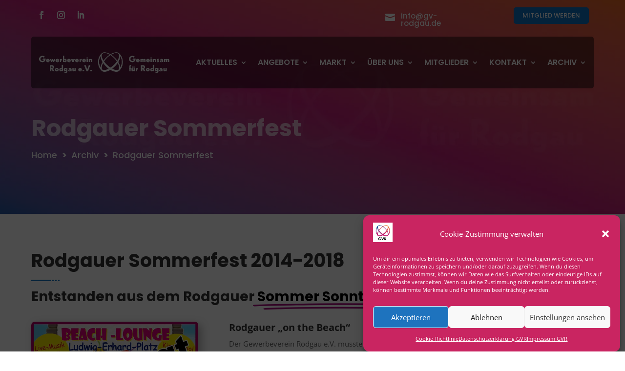

--- FILE ---
content_type: text/html; charset=UTF-8
request_url: https://gv-rodgau.de/rodgauer-sommerfest/
body_size: 73739
content:
<!DOCTYPE html>
<html lang="de">
<head>
	<meta charset="UTF-8" />
<meta http-equiv="X-UA-Compatible" content="IE=edge">
	<link rel="pingback" href="https://gv-rodgau.de/xmlrpc.php" />

	<script type="text/javascript">
		document.documentElement.className = 'js';
	</script>
	
	<title>Rodgauer Sommerfest | GVR Gewerbeverein Rodgau e.V.</title>
<meta name='robots' content='max-image-preview:large' />
<script type="text/javascript">
			let jqueryParams=[],jQuery=function(r){return jqueryParams=[...jqueryParams,r],jQuery},$=function(r){return jqueryParams=[...jqueryParams,r],$};window.jQuery=jQuery,window.$=jQuery;let customHeadScripts=!1;jQuery.fn=jQuery.prototype={},$.fn=jQuery.prototype={},jQuery.noConflict=function(r){if(window.jQuery)return jQuery=window.jQuery,$=window.jQuery,customHeadScripts=!0,jQuery.noConflict},jQuery.ready=function(r){jqueryParams=[...jqueryParams,r]},$.ready=function(r){jqueryParams=[...jqueryParams,r]},jQuery.load=function(r){jqueryParams=[...jqueryParams,r]},$.load=function(r){jqueryParams=[...jqueryParams,r]},jQuery.fn.ready=function(r){jqueryParams=[...jqueryParams,r]},$.fn.ready=function(r){jqueryParams=[...jqueryParams,r]};</script>
<link rel="alternate" type="application/rss+xml" title="GVR Gewerbeverein Rodgau e.V. &raquo; Feed" href="https://gv-rodgau.de/feed/" />
<link rel="alternate" type="application/rss+xml" title="GVR Gewerbeverein Rodgau e.V. &raquo; Kommentar-Feed" href="https://gv-rodgau.de/comments/feed/" />
<meta content="Divi Child Theme - Kundentemplate v.4.8.1" name="generator"/><style id='wp-block-library-theme-inline-css' type='text/css'>
.wp-block-audio :where(figcaption){color:#555;font-size:13px;text-align:center}.is-dark-theme .wp-block-audio :where(figcaption){color:#ffffffa6}.wp-block-audio{margin:0 0 1em}.wp-block-code{border:1px solid #ccc;border-radius:4px;font-family:Menlo,Consolas,monaco,monospace;padding:.8em 1em}.wp-block-embed :where(figcaption){color:#555;font-size:13px;text-align:center}.is-dark-theme .wp-block-embed :where(figcaption){color:#ffffffa6}.wp-block-embed{margin:0 0 1em}.blocks-gallery-caption{color:#555;font-size:13px;text-align:center}.is-dark-theme .blocks-gallery-caption{color:#ffffffa6}:root :where(.wp-block-image figcaption){color:#555;font-size:13px;text-align:center}.is-dark-theme :root :where(.wp-block-image figcaption){color:#ffffffa6}.wp-block-image{margin:0 0 1em}.wp-block-pullquote{border-bottom:4px solid;border-top:4px solid;color:currentColor;margin-bottom:1.75em}.wp-block-pullquote cite,.wp-block-pullquote footer,.wp-block-pullquote__citation{color:currentColor;font-size:.8125em;font-style:normal;text-transform:uppercase}.wp-block-quote{border-left:.25em solid;margin:0 0 1.75em;padding-left:1em}.wp-block-quote cite,.wp-block-quote footer{color:currentColor;font-size:.8125em;font-style:normal;position:relative}.wp-block-quote:where(.has-text-align-right){border-left:none;border-right:.25em solid;padding-left:0;padding-right:1em}.wp-block-quote:where(.has-text-align-center){border:none;padding-left:0}.wp-block-quote.is-large,.wp-block-quote.is-style-large,.wp-block-quote:where(.is-style-plain){border:none}.wp-block-search .wp-block-search__label{font-weight:700}.wp-block-search__button{border:1px solid #ccc;padding:.375em .625em}:where(.wp-block-group.has-background){padding:1.25em 2.375em}.wp-block-separator.has-css-opacity{opacity:.4}.wp-block-separator{border:none;border-bottom:2px solid;margin-left:auto;margin-right:auto}.wp-block-separator.has-alpha-channel-opacity{opacity:1}.wp-block-separator:not(.is-style-wide):not(.is-style-dots){width:100px}.wp-block-separator.has-background:not(.is-style-dots){border-bottom:none;height:1px}.wp-block-separator.has-background:not(.is-style-wide):not(.is-style-dots){height:2px}.wp-block-table{margin:0 0 1em}.wp-block-table td,.wp-block-table th{word-break:normal}.wp-block-table :where(figcaption){color:#555;font-size:13px;text-align:center}.is-dark-theme .wp-block-table :where(figcaption){color:#ffffffa6}.wp-block-video :where(figcaption){color:#555;font-size:13px;text-align:center}.is-dark-theme .wp-block-video :where(figcaption){color:#ffffffa6}.wp-block-video{margin:0 0 1em}:root :where(.wp-block-template-part.has-background){margin-bottom:0;margin-top:0;padding:1.25em 2.375em}
</style>
<style id='global-styles-inline-css' type='text/css'>
:root{--wp--preset--aspect-ratio--square: 1;--wp--preset--aspect-ratio--4-3: 4/3;--wp--preset--aspect-ratio--3-4: 3/4;--wp--preset--aspect-ratio--3-2: 3/2;--wp--preset--aspect-ratio--2-3: 2/3;--wp--preset--aspect-ratio--16-9: 16/9;--wp--preset--aspect-ratio--9-16: 9/16;--wp--preset--color--black: #000000;--wp--preset--color--cyan-bluish-gray: #abb8c3;--wp--preset--color--white: #ffffff;--wp--preset--color--pale-pink: #f78da7;--wp--preset--color--vivid-red: #cf2e2e;--wp--preset--color--luminous-vivid-orange: #ff6900;--wp--preset--color--luminous-vivid-amber: #fcb900;--wp--preset--color--light-green-cyan: #7bdcb5;--wp--preset--color--vivid-green-cyan: #00d084;--wp--preset--color--pale-cyan-blue: #8ed1fc;--wp--preset--color--vivid-cyan-blue: #0693e3;--wp--preset--color--vivid-purple: #9b51e0;--wp--preset--gradient--vivid-cyan-blue-to-vivid-purple: linear-gradient(135deg,rgba(6,147,227,1) 0%,rgb(155,81,224) 100%);--wp--preset--gradient--light-green-cyan-to-vivid-green-cyan: linear-gradient(135deg,rgb(122,220,180) 0%,rgb(0,208,130) 100%);--wp--preset--gradient--luminous-vivid-amber-to-luminous-vivid-orange: linear-gradient(135deg,rgba(252,185,0,1) 0%,rgba(255,105,0,1) 100%);--wp--preset--gradient--luminous-vivid-orange-to-vivid-red: linear-gradient(135deg,rgba(255,105,0,1) 0%,rgb(207,46,46) 100%);--wp--preset--gradient--very-light-gray-to-cyan-bluish-gray: linear-gradient(135deg,rgb(238,238,238) 0%,rgb(169,184,195) 100%);--wp--preset--gradient--cool-to-warm-spectrum: linear-gradient(135deg,rgb(74,234,220) 0%,rgb(151,120,209) 20%,rgb(207,42,186) 40%,rgb(238,44,130) 60%,rgb(251,105,98) 80%,rgb(254,248,76) 100%);--wp--preset--gradient--blush-light-purple: linear-gradient(135deg,rgb(255,206,236) 0%,rgb(152,150,240) 100%);--wp--preset--gradient--blush-bordeaux: linear-gradient(135deg,rgb(254,205,165) 0%,rgb(254,45,45) 50%,rgb(107,0,62) 100%);--wp--preset--gradient--luminous-dusk: linear-gradient(135deg,rgb(255,203,112) 0%,rgb(199,81,192) 50%,rgb(65,88,208) 100%);--wp--preset--gradient--pale-ocean: linear-gradient(135deg,rgb(255,245,203) 0%,rgb(182,227,212) 50%,rgb(51,167,181) 100%);--wp--preset--gradient--electric-grass: linear-gradient(135deg,rgb(202,248,128) 0%,rgb(113,206,126) 100%);--wp--preset--gradient--midnight: linear-gradient(135deg,rgb(2,3,129) 0%,rgb(40,116,252) 100%);--wp--preset--font-size--small: 13px;--wp--preset--font-size--medium: 20px;--wp--preset--font-size--large: 36px;--wp--preset--font-size--x-large: 42px;--wp--preset--spacing--20: 0.44rem;--wp--preset--spacing--30: 0.67rem;--wp--preset--spacing--40: 1rem;--wp--preset--spacing--50: 1.5rem;--wp--preset--spacing--60: 2.25rem;--wp--preset--spacing--70: 3.38rem;--wp--preset--spacing--80: 5.06rem;--wp--preset--shadow--natural: 6px 6px 9px rgba(0, 0, 0, 0.2);--wp--preset--shadow--deep: 12px 12px 50px rgba(0, 0, 0, 0.4);--wp--preset--shadow--sharp: 6px 6px 0px rgba(0, 0, 0, 0.2);--wp--preset--shadow--outlined: 6px 6px 0px -3px rgba(255, 255, 255, 1), 6px 6px rgba(0, 0, 0, 1);--wp--preset--shadow--crisp: 6px 6px 0px rgba(0, 0, 0, 1);}:root { --wp--style--global--content-size: 823px;--wp--style--global--wide-size: 1080px; }:where(body) { margin: 0; }.wp-site-blocks > .alignleft { float: left; margin-right: 2em; }.wp-site-blocks > .alignright { float: right; margin-left: 2em; }.wp-site-blocks > .aligncenter { justify-content: center; margin-left: auto; margin-right: auto; }:where(.is-layout-flex){gap: 0.5em;}:where(.is-layout-grid){gap: 0.5em;}.is-layout-flow > .alignleft{float: left;margin-inline-start: 0;margin-inline-end: 2em;}.is-layout-flow > .alignright{float: right;margin-inline-start: 2em;margin-inline-end: 0;}.is-layout-flow > .aligncenter{margin-left: auto !important;margin-right: auto !important;}.is-layout-constrained > .alignleft{float: left;margin-inline-start: 0;margin-inline-end: 2em;}.is-layout-constrained > .alignright{float: right;margin-inline-start: 2em;margin-inline-end: 0;}.is-layout-constrained > .aligncenter{margin-left: auto !important;margin-right: auto !important;}.is-layout-constrained > :where(:not(.alignleft):not(.alignright):not(.alignfull)){max-width: var(--wp--style--global--content-size);margin-left: auto !important;margin-right: auto !important;}.is-layout-constrained > .alignwide{max-width: var(--wp--style--global--wide-size);}body .is-layout-flex{display: flex;}.is-layout-flex{flex-wrap: wrap;align-items: center;}.is-layout-flex > :is(*, div){margin: 0;}body .is-layout-grid{display: grid;}.is-layout-grid > :is(*, div){margin: 0;}body{padding-top: 0px;padding-right: 0px;padding-bottom: 0px;padding-left: 0px;}:root :where(.wp-element-button, .wp-block-button__link){background-color: #32373c;border-width: 0;color: #fff;font-family: inherit;font-size: inherit;line-height: inherit;padding: calc(0.667em + 2px) calc(1.333em + 2px);text-decoration: none;}.has-black-color{color: var(--wp--preset--color--black) !important;}.has-cyan-bluish-gray-color{color: var(--wp--preset--color--cyan-bluish-gray) !important;}.has-white-color{color: var(--wp--preset--color--white) !important;}.has-pale-pink-color{color: var(--wp--preset--color--pale-pink) !important;}.has-vivid-red-color{color: var(--wp--preset--color--vivid-red) !important;}.has-luminous-vivid-orange-color{color: var(--wp--preset--color--luminous-vivid-orange) !important;}.has-luminous-vivid-amber-color{color: var(--wp--preset--color--luminous-vivid-amber) !important;}.has-light-green-cyan-color{color: var(--wp--preset--color--light-green-cyan) !important;}.has-vivid-green-cyan-color{color: var(--wp--preset--color--vivid-green-cyan) !important;}.has-pale-cyan-blue-color{color: var(--wp--preset--color--pale-cyan-blue) !important;}.has-vivid-cyan-blue-color{color: var(--wp--preset--color--vivid-cyan-blue) !important;}.has-vivid-purple-color{color: var(--wp--preset--color--vivid-purple) !important;}.has-black-background-color{background-color: var(--wp--preset--color--black) !important;}.has-cyan-bluish-gray-background-color{background-color: var(--wp--preset--color--cyan-bluish-gray) !important;}.has-white-background-color{background-color: var(--wp--preset--color--white) !important;}.has-pale-pink-background-color{background-color: var(--wp--preset--color--pale-pink) !important;}.has-vivid-red-background-color{background-color: var(--wp--preset--color--vivid-red) !important;}.has-luminous-vivid-orange-background-color{background-color: var(--wp--preset--color--luminous-vivid-orange) !important;}.has-luminous-vivid-amber-background-color{background-color: var(--wp--preset--color--luminous-vivid-amber) !important;}.has-light-green-cyan-background-color{background-color: var(--wp--preset--color--light-green-cyan) !important;}.has-vivid-green-cyan-background-color{background-color: var(--wp--preset--color--vivid-green-cyan) !important;}.has-pale-cyan-blue-background-color{background-color: var(--wp--preset--color--pale-cyan-blue) !important;}.has-vivid-cyan-blue-background-color{background-color: var(--wp--preset--color--vivid-cyan-blue) !important;}.has-vivid-purple-background-color{background-color: var(--wp--preset--color--vivid-purple) !important;}.has-black-border-color{border-color: var(--wp--preset--color--black) !important;}.has-cyan-bluish-gray-border-color{border-color: var(--wp--preset--color--cyan-bluish-gray) !important;}.has-white-border-color{border-color: var(--wp--preset--color--white) !important;}.has-pale-pink-border-color{border-color: var(--wp--preset--color--pale-pink) !important;}.has-vivid-red-border-color{border-color: var(--wp--preset--color--vivid-red) !important;}.has-luminous-vivid-orange-border-color{border-color: var(--wp--preset--color--luminous-vivid-orange) !important;}.has-luminous-vivid-amber-border-color{border-color: var(--wp--preset--color--luminous-vivid-amber) !important;}.has-light-green-cyan-border-color{border-color: var(--wp--preset--color--light-green-cyan) !important;}.has-vivid-green-cyan-border-color{border-color: var(--wp--preset--color--vivid-green-cyan) !important;}.has-pale-cyan-blue-border-color{border-color: var(--wp--preset--color--pale-cyan-blue) !important;}.has-vivid-cyan-blue-border-color{border-color: var(--wp--preset--color--vivid-cyan-blue) !important;}.has-vivid-purple-border-color{border-color: var(--wp--preset--color--vivid-purple) !important;}.has-vivid-cyan-blue-to-vivid-purple-gradient-background{background: var(--wp--preset--gradient--vivid-cyan-blue-to-vivid-purple) !important;}.has-light-green-cyan-to-vivid-green-cyan-gradient-background{background: var(--wp--preset--gradient--light-green-cyan-to-vivid-green-cyan) !important;}.has-luminous-vivid-amber-to-luminous-vivid-orange-gradient-background{background: var(--wp--preset--gradient--luminous-vivid-amber-to-luminous-vivid-orange) !important;}.has-luminous-vivid-orange-to-vivid-red-gradient-background{background: var(--wp--preset--gradient--luminous-vivid-orange-to-vivid-red) !important;}.has-very-light-gray-to-cyan-bluish-gray-gradient-background{background: var(--wp--preset--gradient--very-light-gray-to-cyan-bluish-gray) !important;}.has-cool-to-warm-spectrum-gradient-background{background: var(--wp--preset--gradient--cool-to-warm-spectrum) !important;}.has-blush-light-purple-gradient-background{background: var(--wp--preset--gradient--blush-light-purple) !important;}.has-blush-bordeaux-gradient-background{background: var(--wp--preset--gradient--blush-bordeaux) !important;}.has-luminous-dusk-gradient-background{background: var(--wp--preset--gradient--luminous-dusk) !important;}.has-pale-ocean-gradient-background{background: var(--wp--preset--gradient--pale-ocean) !important;}.has-electric-grass-gradient-background{background: var(--wp--preset--gradient--electric-grass) !important;}.has-midnight-gradient-background{background: var(--wp--preset--gradient--midnight) !important;}.has-small-font-size{font-size: var(--wp--preset--font-size--small) !important;}.has-medium-font-size{font-size: var(--wp--preset--font-size--medium) !important;}.has-large-font-size{font-size: var(--wp--preset--font-size--large) !important;}.has-x-large-font-size{font-size: var(--wp--preset--font-size--x-large) !important;}
:where(.wp-block-post-template.is-layout-flex){gap: 1.25em;}:where(.wp-block-post-template.is-layout-grid){gap: 1.25em;}
:where(.wp-block-columns.is-layout-flex){gap: 2em;}:where(.wp-block-columns.is-layout-grid){gap: 2em;}
:root :where(.wp-block-pullquote){font-size: 1.5em;line-height: 1.6;}
</style>
<link rel='stylesheet' id='cmplz-general-css' href='https://gv-rodgau.de/wp-content/plugins/complianz-gdpr/assets/css/cookieblocker.min.css?ver=1755775250' type='text/css' media='all' />
<link rel='stylesheet' id='et-divi-open-sans-css' href='//gv-rodgau.de/wp-content/uploads/omgf/et-divi-open-sans/et-divi-open-sans.css?ver=1674636874' type='text/css' media='all' />
<style id='divi-style-parent-inline-inline-css' type='text/css'>
/*!
Theme Name: Divi
Theme URI: http://www.elegantthemes.com/gallery/divi/
Version: 4.27.4
Description: Smart. Flexible. Beautiful. Divi is the most powerful theme in our collection.
Author: Elegant Themes
Author URI: http://www.elegantthemes.com
License: GNU General Public License v2
License URI: http://www.gnu.org/licenses/gpl-2.0.html
*/

a,abbr,acronym,address,applet,b,big,blockquote,body,center,cite,code,dd,del,dfn,div,dl,dt,em,fieldset,font,form,h1,h2,h3,h4,h5,h6,html,i,iframe,img,ins,kbd,label,legend,li,object,ol,p,pre,q,s,samp,small,span,strike,strong,sub,sup,tt,u,ul,var{margin:0;padding:0;border:0;outline:0;font-size:100%;-ms-text-size-adjust:100%;-webkit-text-size-adjust:100%;vertical-align:baseline;background:transparent}body{line-height:1}ol,ul{list-style:none}blockquote,q{quotes:none}blockquote:after,blockquote:before,q:after,q:before{content:"";content:none}blockquote{margin:20px 0 30px;border-left:5px solid;padding-left:20px}:focus{outline:0}del{text-decoration:line-through}pre{overflow:auto;padding:10px}figure{margin:0}table{border-collapse:collapse;border-spacing:0}article,aside,footer,header,hgroup,nav,section{display:block}body{font-family:Open Sans,Arial,sans-serif;font-size:14px;color:#666;background-color:#fff;line-height:1.7em;font-weight:500;-webkit-font-smoothing:antialiased;-moz-osx-font-smoothing:grayscale}body.page-template-page-template-blank-php #page-container{padding-top:0!important}body.et_cover_background{background-size:cover!important;background-position:top!important;background-repeat:no-repeat!important;background-attachment:fixed}a{color:#2ea3f2}a,a:hover{text-decoration:none}p{padding-bottom:1em}p:not(.has-background):last-of-type{padding-bottom:0}p.et_normal_padding{padding-bottom:1em}strong{font-weight:700}cite,em,i{font-style:italic}code,pre{font-family:Courier New,monospace;margin-bottom:10px}ins{text-decoration:none}sub,sup{height:0;line-height:1;position:relative;vertical-align:baseline}sup{bottom:.8em}sub{top:.3em}dl{margin:0 0 1.5em}dl dt{font-weight:700}dd{margin-left:1.5em}blockquote p{padding-bottom:0}embed,iframe,object,video{max-width:100%}h1,h2,h3,h4,h5,h6{color:#333;padding-bottom:10px;line-height:1em;font-weight:500}h1 a,h2 a,h3 a,h4 a,h5 a,h6 a{color:inherit}h1{font-size:30px}h2{font-size:26px}h3{font-size:22px}h4{font-size:18px}h5{font-size:16px}h6{font-size:14px}input{-webkit-appearance:none}input[type=checkbox]{-webkit-appearance:checkbox}input[type=radio]{-webkit-appearance:radio}input.text,input.title,input[type=email],input[type=password],input[type=tel],input[type=text],select,textarea{background-color:#fff;border:1px solid #bbb;padding:2px;color:#4e4e4e}input.text:focus,input.title:focus,input[type=text]:focus,select:focus,textarea:focus{border-color:#2d3940;color:#3e3e3e}input.text,input.title,input[type=text],select,textarea{margin:0}textarea{padding:4px}button,input,select,textarea{font-family:inherit}img{max-width:100%;height:auto}.clear{clear:both}br.clear{margin:0;padding:0}.pagination{clear:both}#et_search_icon:hover,.et-social-icon a:hover,.et_password_protected_form .et_submit_button,.form-submit .et_pb_buttontton.alt.disabled,.nav-single a,.posted_in a{color:#2ea3f2}.et-search-form,blockquote{border-color:#2ea3f2}#main-content{background-color:#fff}.container{width:80%;max-width:1080px;margin:auto;position:relative}body:not(.et-tb) #main-content .container,body:not(.et-tb-has-header) #main-content .container{padding-top:58px}.et_full_width_page #main-content .container:before{display:none}.main_title{margin-bottom:20px}.et_password_protected_form .et_submit_button:hover,.form-submit .et_pb_button:hover{background:rgba(0,0,0,.05)}.et_button_icon_visible .et_pb_button{padding-right:2em;padding-left:.7em}.et_button_icon_visible .et_pb_button:after{opacity:1;margin-left:0}.et_button_left .et_pb_button:hover:after{left:.15em}.et_button_left .et_pb_button:after{margin-left:0;left:1em}.et_button_icon_visible.et_button_left .et_pb_button,.et_button_left .et_pb_button:hover,.et_button_left .et_pb_module .et_pb_button:hover{padding-left:2em;padding-right:.7em}.et_button_icon_visible.et_button_left .et_pb_button:after,.et_button_left .et_pb_button:hover:after{left:.15em}.et_password_protected_form .et_submit_button:hover,.form-submit .et_pb_button:hover{padding:.3em 1em}.et_button_no_icon .et_pb_button:after{display:none}.et_button_no_icon.et_button_icon_visible.et_button_left .et_pb_button,.et_button_no_icon.et_button_left .et_pb_button:hover,.et_button_no_icon .et_pb_button,.et_button_no_icon .et_pb_button:hover{padding:.3em 1em!important}.et_button_custom_icon .et_pb_button:after{line-height:1.7em}.et_button_custom_icon.et_button_icon_visible .et_pb_button:after,.et_button_custom_icon .et_pb_button:hover:after{margin-left:.3em}#left-area .post_format-post-format-gallery .wp-block-gallery:first-of-type{padding:0;margin-bottom:-16px}.entry-content table:not(.variations){border:1px solid #eee;margin:0 0 15px;text-align:left;width:100%}.entry-content thead th,.entry-content tr th{color:#555;font-weight:700;padding:9px 24px}.entry-content tr td{border-top:1px solid #eee;padding:6px 24px}#left-area ul,.entry-content ul,.et-l--body ul,.et-l--footer ul,.et-l--header ul{list-style-type:disc;padding:0 0 23px 1em;line-height:26px}#left-area ol,.entry-content ol,.et-l--body ol,.et-l--footer ol,.et-l--header ol{list-style-type:decimal;list-style-position:inside;padding:0 0 23px;line-height:26px}#left-area ul li ul,.entry-content ul li ol{padding:2px 0 2px 20px}#left-area ol li ul,.entry-content ol li ol,.et-l--body ol li ol,.et-l--footer ol li ol,.et-l--header ol li ol{padding:2px 0 2px 35px}#left-area ul.wp-block-gallery{display:-webkit-box;display:-ms-flexbox;display:flex;-ms-flex-wrap:wrap;flex-wrap:wrap;list-style-type:none;padding:0}#left-area ul.products{padding:0!important;line-height:1.7!important;list-style:none!important}.gallery-item a{display:block}.gallery-caption,.gallery-item a{width:90%}#wpadminbar{z-index:100001}#left-area .post-meta{font-size:14px;padding-bottom:15px}#left-area .post-meta a{text-decoration:none;color:#666}#left-area .et_featured_image{padding-bottom:7px}.single .post{padding-bottom:25px}body.single .et_audio_content{margin-bottom:-6px}.nav-single a{text-decoration:none;color:#2ea3f2;font-size:14px;font-weight:400}.nav-previous{float:left}.nav-next{float:right}.et_password_protected_form p input{background-color:#eee;border:none!important;width:100%!important;border-radius:0!important;font-size:14px;color:#999!important;padding:16px!important;-webkit-box-sizing:border-box;box-sizing:border-box}.et_password_protected_form label{display:none}.et_password_protected_form .et_submit_button{font-family:inherit;display:block;float:right;margin:8px auto 0;cursor:pointer}.post-password-required p.nocomments.container{max-width:100%}.post-password-required p.nocomments.container:before{display:none}.aligncenter,div.post .new-post .aligncenter{display:block;margin-left:auto;margin-right:auto}.wp-caption{border:1px solid #ddd;text-align:center;background-color:#f3f3f3;margin-bottom:10px;max-width:96%;padding:8px}.wp-caption.alignleft{margin:0 30px 20px 0}.wp-caption.alignright{margin:0 0 20px 30px}.wp-caption img{margin:0;padding:0;border:0}.wp-caption p.wp-caption-text{font-size:12px;padding:0 4px 5px;margin:0}.alignright{float:right}.alignleft{float:left}img.alignleft{display:inline;float:left;margin-right:15px}img.alignright{display:inline;float:right;margin-left:15px}.page.et_pb_pagebuilder_layout #main-content{background-color:transparent}body #main-content .et_builder_inner_content>h1,body #main-content .et_builder_inner_content>h2,body #main-content .et_builder_inner_content>h3,body #main-content .et_builder_inner_content>h4,body #main-content .et_builder_inner_content>h5,body #main-content .et_builder_inner_content>h6{line-height:1.4em}body #main-content .et_builder_inner_content>p{line-height:1.7em}.wp-block-pullquote{margin:20px 0 30px}.wp-block-pullquote.has-background blockquote{border-left:none}.wp-block-group.has-background{padding:1.5em 1.5em .5em}@media (min-width:981px){#left-area{width:79.125%;padding-bottom:23px}#main-content .container:before{content:"";position:absolute;top:0;height:100%;width:1px;background-color:#e2e2e2}.et_full_width_page #left-area,.et_no_sidebar #left-area{float:none;width:100%!important}.et_full_width_page #left-area{padding-bottom:0}.et_no_sidebar #main-content .container:before{display:none}}@media (max-width:980px){#page-container{padding-top:80px}.et-tb #page-container,.et-tb-has-header #page-container{padding-top:0!important}#left-area,#sidebar{width:100%!important}#main-content .container:before{display:none!important}.et_full_width_page .et_gallery_item:nth-child(4n+1){clear:none}}@media print{#page-container{padding-top:0!important}}#wp-admin-bar-et-use-visual-builder a:before{font-family:ETmodules!important;content:"\e625";font-size:30px!important;width:28px;margin-top:-3px;color:#974df3!important}#wp-admin-bar-et-use-visual-builder:hover a:before{color:#fff!important}#wp-admin-bar-et-use-visual-builder:hover a,#wp-admin-bar-et-use-visual-builder a:hover{transition:background-color .5s ease;-webkit-transition:background-color .5s ease;-moz-transition:background-color .5s ease;background-color:#7e3bd0!important;color:#fff!important}* html .clearfix,:first-child+html .clearfix{zoom:1}.iphone .et_pb_section_video_bg video::-webkit-media-controls-start-playback-button{display:none!important;-webkit-appearance:none}.et_mobile_device .et_pb_section_parallax .et_pb_parallax_css{background-attachment:scroll}.et-social-facebook a.icon:before{content:"\e093"}.et-social-twitter a.icon:before{content:"\e094"}.et-social-google-plus a.icon:before{content:"\e096"}.et-social-instagram a.icon:before{content:"\e09a"}.et-social-rss a.icon:before{content:"\e09e"}.ai1ec-single-event:after{content:" ";display:table;clear:both}.evcal_event_details .evcal_evdata_cell .eventon_details_shading_bot.eventon_details_shading_bot{z-index:3}.wp-block-divi-layout{margin-bottom:1em}*{-webkit-box-sizing:border-box;box-sizing:border-box}#et-info-email:before,#et-info-phone:before,#et_search_icon:before,.comment-reply-link:after,.et-cart-info span:before,.et-pb-arrow-next:before,.et-pb-arrow-prev:before,.et-social-icon a:before,.et_audio_container .mejs-playpause-button button:before,.et_audio_container .mejs-volume-button button:before,.et_overlay:before,.et_password_protected_form .et_submit_button:after,.et_pb_button:after,.et_pb_contact_reset:after,.et_pb_contact_submit:after,.et_pb_font_icon:before,.et_pb_newsletter_button:after,.et_pb_pricing_table_button:after,.et_pb_promo_button:after,.et_pb_testimonial:before,.et_pb_toggle_title:before,.form-submit .et_pb_button:after,.mobile_menu_bar:before,a.et_pb_more_button:after{font-family:ETmodules!important;speak:none;font-style:normal;font-weight:400;-webkit-font-feature-settings:normal;font-feature-settings:normal;font-variant:normal;text-transform:none;line-height:1;-webkit-font-smoothing:antialiased;-moz-osx-font-smoothing:grayscale;text-shadow:0 0;direction:ltr}.et-pb-icon,.et_pb_custom_button_icon.et_pb_button:after,.et_pb_login .et_pb_custom_button_icon.et_pb_button:after,.et_pb_woo_custom_button_icon .button.et_pb_custom_button_icon.et_pb_button:after,.et_pb_woo_custom_button_icon .button.et_pb_custom_button_icon.et_pb_button:hover:after{content:attr(data-icon)}.et-pb-icon{font-family:ETmodules;speak:none;font-weight:400;-webkit-font-feature-settings:normal;font-feature-settings:normal;font-variant:normal;text-transform:none;line-height:1;-webkit-font-smoothing:antialiased;font-size:96px;font-style:normal;display:inline-block;-webkit-box-sizing:border-box;box-sizing:border-box;direction:ltr}#et-ajax-saving{display:none;-webkit-transition:background .3s,-webkit-box-shadow .3s;transition:background .3s,-webkit-box-shadow .3s;transition:background .3s,box-shadow .3s;transition:background .3s,box-shadow .3s,-webkit-box-shadow .3s;-webkit-box-shadow:rgba(0,139,219,.247059) 0 0 60px;box-shadow:0 0 60px rgba(0,139,219,.247059);position:fixed;top:50%;left:50%;width:50px;height:50px;background:#fff;border-radius:50px;margin:-25px 0 0 -25px;z-index:999999;text-align:center}#et-ajax-saving img{margin:9px}.et-safe-mode-indicator,.et-safe-mode-indicator:focus,.et-safe-mode-indicator:hover{-webkit-box-shadow:0 5px 10px rgba(41,196,169,.15);box-shadow:0 5px 10px rgba(41,196,169,.15);background:#29c4a9;color:#fff;font-size:14px;font-weight:600;padding:12px;line-height:16px;border-radius:3px;position:fixed;bottom:30px;right:30px;z-index:999999;text-decoration:none;font-family:Open Sans,sans-serif;-webkit-font-smoothing:antialiased;-moz-osx-font-smoothing:grayscale}.et_pb_button{font-size:20px;font-weight:500;padding:.3em 1em;line-height:1.7em!important;background-color:transparent;background-size:cover;background-position:50%;background-repeat:no-repeat;border:2px solid;border-radius:3px;-webkit-transition-duration:.2s;transition-duration:.2s;-webkit-transition-property:all!important;transition-property:all!important}.et_pb_button,.et_pb_button_inner{position:relative}.et_pb_button:hover,.et_pb_module .et_pb_button:hover{border:2px solid transparent;padding:.3em 2em .3em .7em}.et_pb_button:hover{background-color:hsla(0,0%,100%,.2)}.et_pb_bg_layout_light.et_pb_button:hover,.et_pb_bg_layout_light .et_pb_button:hover{background-color:rgba(0,0,0,.05)}.et_pb_button:after,.et_pb_button:before{font-size:32px;line-height:1em;content:"\35";opacity:0;position:absolute;margin-left:-1em;-webkit-transition:all .2s;transition:all .2s;text-transform:none;-webkit-font-feature-settings:"kern" off;font-feature-settings:"kern" off;font-variant:none;font-style:normal;font-weight:400;text-shadow:none}.et_pb_button.et_hover_enabled:hover:after,.et_pb_button.et_pb_hovered:hover:after{-webkit-transition:none!important;transition:none!important}.et_pb_button:before{display:none}.et_pb_button:hover:after{opacity:1;margin-left:0}.et_pb_column_1_3 h1,.et_pb_column_1_4 h1,.et_pb_column_1_5 h1,.et_pb_column_1_6 h1,.et_pb_column_2_5 h1{font-size:26px}.et_pb_column_1_3 h2,.et_pb_column_1_4 h2,.et_pb_column_1_5 h2,.et_pb_column_1_6 h2,.et_pb_column_2_5 h2{font-size:23px}.et_pb_column_1_3 h3,.et_pb_column_1_4 h3,.et_pb_column_1_5 h3,.et_pb_column_1_6 h3,.et_pb_column_2_5 h3{font-size:20px}.et_pb_column_1_3 h4,.et_pb_column_1_4 h4,.et_pb_column_1_5 h4,.et_pb_column_1_6 h4,.et_pb_column_2_5 h4{font-size:18px}.et_pb_column_1_3 h5,.et_pb_column_1_4 h5,.et_pb_column_1_5 h5,.et_pb_column_1_6 h5,.et_pb_column_2_5 h5{font-size:16px}.et_pb_column_1_3 h6,.et_pb_column_1_4 h6,.et_pb_column_1_5 h6,.et_pb_column_1_6 h6,.et_pb_column_2_5 h6{font-size:15px}.et_pb_bg_layout_dark,.et_pb_bg_layout_dark h1,.et_pb_bg_layout_dark h2,.et_pb_bg_layout_dark h3,.et_pb_bg_layout_dark h4,.et_pb_bg_layout_dark h5,.et_pb_bg_layout_dark h6{color:#fff!important}.et_pb_module.et_pb_text_align_left{text-align:left}.et_pb_module.et_pb_text_align_center{text-align:center}.et_pb_module.et_pb_text_align_right{text-align:right}.et_pb_module.et_pb_text_align_justified{text-align:justify}.clearfix:after{visibility:hidden;display:block;font-size:0;content:" ";clear:both;height:0}.et_pb_bg_layout_light .et_pb_more_button{color:#2ea3f2}.et_builder_inner_content{position:relative;z-index:1}header .et_builder_inner_content{z-index:2}.et_pb_css_mix_blend_mode_passthrough{mix-blend-mode:unset!important}.et_pb_image_container{margin:-20px -20px 29px}.et_pb_module_inner{position:relative}.et_hover_enabled_preview{z-index:2}.et_hover_enabled:hover{position:relative;z-index:2}.et_pb_all_tabs,.et_pb_module,.et_pb_posts_nav a,.et_pb_tab,.et_pb_with_background{position:relative;background-size:cover;background-position:50%;background-repeat:no-repeat}.et_pb_background_mask,.et_pb_background_pattern{bottom:0;left:0;position:absolute;right:0;top:0}.et_pb_background_mask{background-size:calc(100% + 2px) calc(100% + 2px);background-repeat:no-repeat;background-position:50%;overflow:hidden}.et_pb_background_pattern{background-position:0 0;background-repeat:repeat}.et_pb_with_border{position:relative;border:0 solid #333}.post-password-required .et_pb_row{padding:0;width:100%}.post-password-required .et_password_protected_form{min-height:0}body.et_pb_pagebuilder_layout.et_pb_show_title .post-password-required .et_password_protected_form h1,body:not(.et_pb_pagebuilder_layout) .post-password-required .et_password_protected_form h1{display:none}.et_pb_no_bg{padding:0!important}.et_overlay.et_pb_inline_icon:before,.et_pb_inline_icon:before{content:attr(data-icon)}.et_pb_more_button{color:inherit;text-shadow:none;text-decoration:none;display:inline-block;margin-top:20px}.et_parallax_bg_wrap{overflow:hidden;position:absolute;top:0;right:0;bottom:0;left:0}.et_parallax_bg{background-repeat:no-repeat;background-position:top;background-size:cover;position:absolute;bottom:0;left:0;width:100%;height:100%;display:block}.et_parallax_bg.et_parallax_bg__hover,.et_parallax_bg.et_parallax_bg_phone,.et_parallax_bg.et_parallax_bg_tablet,.et_parallax_gradient.et_parallax_gradient__hover,.et_parallax_gradient.et_parallax_gradient_phone,.et_parallax_gradient.et_parallax_gradient_tablet,.et_pb_section_parallax_hover:hover .et_parallax_bg:not(.et_parallax_bg__hover),.et_pb_section_parallax_hover:hover .et_parallax_gradient:not(.et_parallax_gradient__hover){display:none}.et_pb_section_parallax_hover:hover .et_parallax_bg.et_parallax_bg__hover,.et_pb_section_parallax_hover:hover .et_parallax_gradient.et_parallax_gradient__hover{display:block}.et_parallax_gradient{bottom:0;display:block;left:0;position:absolute;right:0;top:0}.et_pb_module.et_pb_section_parallax,.et_pb_posts_nav a.et_pb_section_parallax,.et_pb_tab.et_pb_section_parallax{position:relative}.et_pb_section_parallax .et_pb_parallax_css,.et_pb_slides .et_parallax_bg.et_pb_parallax_css{background-attachment:fixed}body.et-bfb .et_pb_section_parallax .et_pb_parallax_css,body.et-bfb .et_pb_slides .et_parallax_bg.et_pb_parallax_css{background-attachment:scroll;bottom:auto}.et_pb_section_parallax.et_pb_column .et_pb_module,.et_pb_section_parallax.et_pb_row .et_pb_column,.et_pb_section_parallax.et_pb_row .et_pb_module{z-index:9;position:relative}.et_pb_more_button:hover:after{opacity:1;margin-left:0}.et_pb_preload .et_pb_section_video_bg,.et_pb_preload>div{visibility:hidden}.et_pb_preload,.et_pb_section.et_pb_section_video.et_pb_preload{position:relative;background:#464646!important}.et_pb_preload:before{content:"";position:absolute;top:50%;left:50%;background:url(https://gv-rodgau.de/wp-content/themes/Divi/includes/builder/styles/images/preloader.gif) no-repeat;border-radius:32px;width:32px;height:32px;margin:-16px 0 0 -16px}.box-shadow-overlay{position:absolute;top:0;left:0;width:100%;height:100%;z-index:10;pointer-events:none}.et_pb_section>.box-shadow-overlay~.et_pb_row{z-index:11}body.safari .section_has_divider{will-change:transform}.et_pb_row>.box-shadow-overlay{z-index:8}.has-box-shadow-overlay{position:relative}.et_clickable{cursor:pointer}.screen-reader-text{border:0;clip:rect(1px,1px,1px,1px);-webkit-clip-path:inset(50%);clip-path:inset(50%);height:1px;margin:-1px;overflow:hidden;padding:0;position:absolute!important;width:1px;word-wrap:normal!important}.et_multi_view_hidden,.et_multi_view_hidden_image{display:none!important}@keyframes multi-view-image-fade{0%{opacity:0}10%{opacity:.1}20%{opacity:.2}30%{opacity:.3}40%{opacity:.4}50%{opacity:.5}60%{opacity:.6}70%{opacity:.7}80%{opacity:.8}90%{opacity:.9}to{opacity:1}}.et_multi_view_image__loading{visibility:hidden}.et_multi_view_image__loaded{-webkit-animation:multi-view-image-fade .5s;animation:multi-view-image-fade .5s}#et-pb-motion-effects-offset-tracker{visibility:hidden!important;opacity:0;position:absolute;top:0;left:0}.et-pb-before-scroll-animation{opacity:0}header.et-l.et-l--header:after{clear:both;display:block;content:""}.et_pb_module{-webkit-animation-timing-function:linear;animation-timing-function:linear;-webkit-animation-duration:.2s;animation-duration:.2s}@-webkit-keyframes fadeBottom{0%{opacity:0;-webkit-transform:translateY(10%);transform:translateY(10%)}to{opacity:1;-webkit-transform:translateY(0);transform:translateY(0)}}@keyframes fadeBottom{0%{opacity:0;-webkit-transform:translateY(10%);transform:translateY(10%)}to{opacity:1;-webkit-transform:translateY(0);transform:translateY(0)}}@-webkit-keyframes fadeLeft{0%{opacity:0;-webkit-transform:translateX(-10%);transform:translateX(-10%)}to{opacity:1;-webkit-transform:translateX(0);transform:translateX(0)}}@keyframes fadeLeft{0%{opacity:0;-webkit-transform:translateX(-10%);transform:translateX(-10%)}to{opacity:1;-webkit-transform:translateX(0);transform:translateX(0)}}@-webkit-keyframes fadeRight{0%{opacity:0;-webkit-transform:translateX(10%);transform:translateX(10%)}to{opacity:1;-webkit-transform:translateX(0);transform:translateX(0)}}@keyframes fadeRight{0%{opacity:0;-webkit-transform:translateX(10%);transform:translateX(10%)}to{opacity:1;-webkit-transform:translateX(0);transform:translateX(0)}}@-webkit-keyframes fadeTop{0%{opacity:0;-webkit-transform:translateY(-10%);transform:translateY(-10%)}to{opacity:1;-webkit-transform:translateX(0);transform:translateX(0)}}@keyframes fadeTop{0%{opacity:0;-webkit-transform:translateY(-10%);transform:translateY(-10%)}to{opacity:1;-webkit-transform:translateX(0);transform:translateX(0)}}@-webkit-keyframes fadeIn{0%{opacity:0}to{opacity:1}}@keyframes fadeIn{0%{opacity:0}to{opacity:1}}.et-waypoint:not(.et_pb_counters){opacity:0}@media (min-width:981px){.et_pb_section.et_section_specialty div.et_pb_row .et_pb_column .et_pb_column .et_pb_module.et-last-child,.et_pb_section.et_section_specialty div.et_pb_row .et_pb_column .et_pb_column .et_pb_module:last-child,.et_pb_section.et_section_specialty div.et_pb_row .et_pb_column .et_pb_row_inner .et_pb_column .et_pb_module.et-last-child,.et_pb_section.et_section_specialty div.et_pb_row .et_pb_column .et_pb_row_inner .et_pb_column .et_pb_module:last-child,.et_pb_section div.et_pb_row .et_pb_column .et_pb_module.et-last-child,.et_pb_section div.et_pb_row .et_pb_column .et_pb_module:last-child{margin-bottom:0}}@media (max-width:980px){.et_overlay.et_pb_inline_icon_tablet:before,.et_pb_inline_icon_tablet:before{content:attr(data-icon-tablet)}.et_parallax_bg.et_parallax_bg_tablet_exist,.et_parallax_gradient.et_parallax_gradient_tablet_exist{display:none}.et_parallax_bg.et_parallax_bg_tablet,.et_parallax_gradient.et_parallax_gradient_tablet{display:block}.et_pb_column .et_pb_module{margin-bottom:30px}.et_pb_row .et_pb_column .et_pb_module.et-last-child,.et_pb_row .et_pb_column .et_pb_module:last-child,.et_section_specialty .et_pb_row .et_pb_column .et_pb_module.et-last-child,.et_section_specialty .et_pb_row .et_pb_column .et_pb_module:last-child{margin-bottom:0}.et_pb_more_button{display:inline-block!important}.et_pb_bg_layout_light_tablet.et_pb_button,.et_pb_bg_layout_light_tablet.et_pb_module.et_pb_button,.et_pb_bg_layout_light_tablet .et_pb_more_button{color:#2ea3f2}.et_pb_bg_layout_light_tablet .et_pb_forgot_password a{color:#666}.et_pb_bg_layout_light_tablet h1,.et_pb_bg_layout_light_tablet h2,.et_pb_bg_layout_light_tablet h3,.et_pb_bg_layout_light_tablet h4,.et_pb_bg_layout_light_tablet h5,.et_pb_bg_layout_light_tablet h6{color:#333!important}.et_pb_module .et_pb_bg_layout_light_tablet.et_pb_button{color:#2ea3f2!important}.et_pb_bg_layout_light_tablet{color:#666!important}.et_pb_bg_layout_dark_tablet,.et_pb_bg_layout_dark_tablet h1,.et_pb_bg_layout_dark_tablet h2,.et_pb_bg_layout_dark_tablet h3,.et_pb_bg_layout_dark_tablet h4,.et_pb_bg_layout_dark_tablet h5,.et_pb_bg_layout_dark_tablet h6{color:#fff!important}.et_pb_bg_layout_dark_tablet.et_pb_button,.et_pb_bg_layout_dark_tablet.et_pb_module.et_pb_button,.et_pb_bg_layout_dark_tablet .et_pb_more_button{color:inherit}.et_pb_bg_layout_dark_tablet .et_pb_forgot_password a{color:#fff}.et_pb_module.et_pb_text_align_left-tablet{text-align:left}.et_pb_module.et_pb_text_align_center-tablet{text-align:center}.et_pb_module.et_pb_text_align_right-tablet{text-align:right}.et_pb_module.et_pb_text_align_justified-tablet{text-align:justify}}@media (max-width:767px){.et_pb_more_button{display:inline-block!important}.et_overlay.et_pb_inline_icon_phone:before,.et_pb_inline_icon_phone:before{content:attr(data-icon-phone)}.et_parallax_bg.et_parallax_bg_phone_exist,.et_parallax_gradient.et_parallax_gradient_phone_exist{display:none}.et_parallax_bg.et_parallax_bg_phone,.et_parallax_gradient.et_parallax_gradient_phone{display:block}.et-hide-mobile{display:none!important}.et_pb_bg_layout_light_phone.et_pb_button,.et_pb_bg_layout_light_phone.et_pb_module.et_pb_button,.et_pb_bg_layout_light_phone .et_pb_more_button{color:#2ea3f2}.et_pb_bg_layout_light_phone .et_pb_forgot_password a{color:#666}.et_pb_bg_layout_light_phone h1,.et_pb_bg_layout_light_phone h2,.et_pb_bg_layout_light_phone h3,.et_pb_bg_layout_light_phone h4,.et_pb_bg_layout_light_phone h5,.et_pb_bg_layout_light_phone h6{color:#333!important}.et_pb_module .et_pb_bg_layout_light_phone.et_pb_button{color:#2ea3f2!important}.et_pb_bg_layout_light_phone{color:#666!important}.et_pb_bg_layout_dark_phone,.et_pb_bg_layout_dark_phone h1,.et_pb_bg_layout_dark_phone h2,.et_pb_bg_layout_dark_phone h3,.et_pb_bg_layout_dark_phone h4,.et_pb_bg_layout_dark_phone h5,.et_pb_bg_layout_dark_phone h6{color:#fff!important}.et_pb_bg_layout_dark_phone.et_pb_button,.et_pb_bg_layout_dark_phone.et_pb_module.et_pb_button,.et_pb_bg_layout_dark_phone .et_pb_more_button{color:inherit}.et_pb_module .et_pb_bg_layout_dark_phone.et_pb_button{color:#fff!important}.et_pb_bg_layout_dark_phone .et_pb_forgot_password a{color:#fff}.et_pb_module.et_pb_text_align_left-phone{text-align:left}.et_pb_module.et_pb_text_align_center-phone{text-align:center}.et_pb_module.et_pb_text_align_right-phone{text-align:right}.et_pb_module.et_pb_text_align_justified-phone{text-align:justify}}@media (max-width:479px){a.et_pb_more_button{display:block}}@media (min-width:768px) and (max-width:980px){[data-et-multi-view-load-tablet-hidden=true]:not(.et_multi_view_swapped){display:none!important}}@media (max-width:767px){[data-et-multi-view-load-phone-hidden=true]:not(.et_multi_view_swapped){display:none!important}}.et_pb_menu.et_pb_menu--style-inline_centered_logo .et_pb_menu__menu nav ul{-webkit-box-pack:center;-ms-flex-pack:center;justify-content:center}@-webkit-keyframes multi-view-image-fade{0%{-webkit-transform:scale(1);transform:scale(1);opacity:1}50%{-webkit-transform:scale(1.01);transform:scale(1.01);opacity:1}to{-webkit-transform:scale(1);transform:scale(1);opacity:1}}
</style>
<style id='divi-dynamic-critical-inline-css' type='text/css'>
@font-face{font-family:ETmodules;font-display:block;src:url(//gv-rodgau.de/wp-content/themes/Divi/core/admin/fonts/modules/all/modules.eot);src:url(//gv-rodgau.de/wp-content/themes/Divi/core/admin/fonts/modules/all/modules.eot?#iefix) format("embedded-opentype"),url(//gv-rodgau.de/wp-content/themes/Divi/core/admin/fonts/modules/all/modules.woff) format("woff"),url(//gv-rodgau.de/wp-content/themes/Divi/core/admin/fonts/modules/all/modules.ttf) format("truetype"),url(//gv-rodgau.de/wp-content/themes/Divi/core/admin/fonts/modules/all/modules.svg#ETmodules) format("svg");font-weight:400;font-style:normal}
@media (min-width:981px){.et_pb_gutters3 .et_pb_column,.et_pb_gutters3.et_pb_row .et_pb_column{margin-right:5.5%}.et_pb_gutters3 .et_pb_column_4_4,.et_pb_gutters3.et_pb_row .et_pb_column_4_4{width:100%}.et_pb_gutters3 .et_pb_column_4_4 .et_pb_module,.et_pb_gutters3.et_pb_row .et_pb_column_4_4 .et_pb_module{margin-bottom:2.75%}.et_pb_gutters3 .et_pb_column_3_4,.et_pb_gutters3.et_pb_row .et_pb_column_3_4{width:73.625%}.et_pb_gutters3 .et_pb_column_3_4 .et_pb_module,.et_pb_gutters3.et_pb_row .et_pb_column_3_4 .et_pb_module{margin-bottom:3.735%}.et_pb_gutters3 .et_pb_column_2_3,.et_pb_gutters3.et_pb_row .et_pb_column_2_3{width:64.833%}.et_pb_gutters3 .et_pb_column_2_3 .et_pb_module,.et_pb_gutters3.et_pb_row .et_pb_column_2_3 .et_pb_module{margin-bottom:4.242%}.et_pb_gutters3 .et_pb_column_3_5,.et_pb_gutters3.et_pb_row .et_pb_column_3_5{width:57.8%}.et_pb_gutters3 .et_pb_column_3_5 .et_pb_module,.et_pb_gutters3.et_pb_row .et_pb_column_3_5 .et_pb_module{margin-bottom:4.758%}.et_pb_gutters3 .et_pb_column_1_2,.et_pb_gutters3.et_pb_row .et_pb_column_1_2{width:47.25%}.et_pb_gutters3 .et_pb_column_1_2 .et_pb_module,.et_pb_gutters3.et_pb_row .et_pb_column_1_2 .et_pb_module{margin-bottom:5.82%}.et_pb_gutters3 .et_pb_column_2_5,.et_pb_gutters3.et_pb_row .et_pb_column_2_5{width:36.7%}.et_pb_gutters3 .et_pb_column_2_5 .et_pb_module,.et_pb_gutters3.et_pb_row .et_pb_column_2_5 .et_pb_module{margin-bottom:7.493%}.et_pb_gutters3 .et_pb_column_1_3,.et_pb_gutters3.et_pb_row .et_pb_column_1_3{width:29.6667%}.et_pb_gutters3 .et_pb_column_1_3 .et_pb_module,.et_pb_gutters3.et_pb_row .et_pb_column_1_3 .et_pb_module{margin-bottom:9.27%}.et_pb_gutters3 .et_pb_column_1_4,.et_pb_gutters3.et_pb_row .et_pb_column_1_4{width:20.875%}.et_pb_gutters3 .et_pb_column_1_4 .et_pb_module,.et_pb_gutters3.et_pb_row .et_pb_column_1_4 .et_pb_module{margin-bottom:13.174%}.et_pb_gutters3 .et_pb_column_1_5,.et_pb_gutters3.et_pb_row .et_pb_column_1_5{width:15.6%}.et_pb_gutters3 .et_pb_column_1_5 .et_pb_module,.et_pb_gutters3.et_pb_row .et_pb_column_1_5 .et_pb_module{margin-bottom:17.628%}.et_pb_gutters3 .et_pb_column_1_6,.et_pb_gutters3.et_pb_row .et_pb_column_1_6{width:12.0833%}.et_pb_gutters3 .et_pb_column_1_6 .et_pb_module,.et_pb_gutters3.et_pb_row .et_pb_column_1_6 .et_pb_module{margin-bottom:22.759%}.et_pb_gutters3 .et_full_width_page.woocommerce-page ul.products li.product{width:20.875%;margin-right:5.5%;margin-bottom:5.5%}.et_pb_gutters3.et_left_sidebar.woocommerce-page #main-content ul.products li.product,.et_pb_gutters3.et_right_sidebar.woocommerce-page #main-content ul.products li.product{width:28.353%;margin-right:7.47%}.et_pb_gutters3.et_left_sidebar.woocommerce-page #main-content ul.products.columns-1 li.product,.et_pb_gutters3.et_right_sidebar.woocommerce-page #main-content ul.products.columns-1 li.product{width:100%;margin-right:0}.et_pb_gutters3.et_left_sidebar.woocommerce-page #main-content ul.products.columns-2 li.product,.et_pb_gutters3.et_right_sidebar.woocommerce-page #main-content ul.products.columns-2 li.product{width:48%;margin-right:4%}.et_pb_gutters3.et_left_sidebar.woocommerce-page #main-content ul.products.columns-2 li:nth-child(2n+2),.et_pb_gutters3.et_right_sidebar.woocommerce-page #main-content ul.products.columns-2 li:nth-child(2n+2){margin-right:0}.et_pb_gutters3.et_left_sidebar.woocommerce-page #main-content ul.products.columns-2 li:nth-child(3n+1),.et_pb_gutters3.et_right_sidebar.woocommerce-page #main-content ul.products.columns-2 li:nth-child(3n+1){clear:none}}
@media (min-width:981px){.et_pb_gutters3 .et_pb_column .et_pb_blog_grid .column.size-1of1 .et_pb_post:last-child,.et_pb_gutters3 .et_pb_column .et_pb_blog_grid .column.size-1of2 .et_pb_post:last-child,.et_pb_gutters3 .et_pb_column .et_pb_blog_grid .column.size-1of3 .et_pb_post:last-child,.et_pb_gutters3.et_pb_row .et_pb_column .et_pb_blog_grid .column.size-1of1 .et_pb_post:last-child,.et_pb_gutters3.et_pb_row .et_pb_column .et_pb_blog_grid .column.size-1of2 .et_pb_post:last-child,.et_pb_gutters3.et_pb_row .et_pb_column .et_pb_blog_grid .column.size-1of3 .et_pb_post:last-child{margin-bottom:30px}.et_pb_gutters3 .et_pb_column_4_4 .et_pb_grid_item,.et_pb_gutters3 .et_pb_column_4_4 .et_pb_shop_grid .woocommerce ul.products li.product,.et_pb_gutters3 .et_pb_column_4_4 .et_pb_widget,.et_pb_gutters3.et_pb_row .et_pb_column_4_4 .et_pb_grid_item,.et_pb_gutters3.et_pb_row .et_pb_column_4_4 .et_pb_shop_grid .woocommerce ul.products li.product,.et_pb_gutters3.et_pb_row .et_pb_column_4_4 .et_pb_widget{width:20.875%;margin-right:5.5%;margin-bottom:5.5%}.et_pb_gutters3 .et_pb_column_4_4 .et_pb_blog_grid .column.size-1of3,.et_pb_gutters3.et_pb_row .et_pb_column_4_4 .et_pb_blog_grid .column.size-1of3{width:29.667%;margin-right:5.5%}.et_pb_gutters3 .et_pb_column_4_4 .et_pb_blog_grid .column.size-1of3 .et_pb_post,.et_pb_gutters3.et_pb_row .et_pb_column_4_4 .et_pb_blog_grid .column.size-1of3 .et_pb_post{margin-bottom:18.539%}.et_pb_gutters3 .et_pb_column_3_4 .et_pb_grid_item,.et_pb_gutters3 .et_pb_column_3_4 .et_pb_shop_grid .woocommerce ul.products li.product,.et_pb_gutters3 .et_pb_column_3_4 .et_pb_widget,.et_pb_gutters3.et_pb_row .et_pb_column_3_4 .et_pb_grid_item,.et_pb_gutters3.et_pb_row .et_pb_column_3_4 .et_pb_shop_grid .woocommerce ul.products li.product,.et_pb_gutters3.et_pb_row .et_pb_column_3_4 .et_pb_widget{width:28.353%;margin-right:7.47%;margin-bottom:7.47%}.et_pb_gutters3 .et_pb_column_3_4 .et_pb_blog_grid .column.size-1of2,.et_pb_gutters3.et_pb_row .et_pb_column_3_4 .et_pb_blog_grid .column.size-1of2{width:46.265%;margin-right:7.47%}.et_pb_gutters3 .et_pb_column_3_4 .et_pb_blog_grid .column.size-1of2 .et_pb_post,.et_pb_gutters3.et_pb_row .et_pb_column_3_4 .et_pb_blog_grid .column.size-1of2 .et_pb_post{margin-bottom:14.941%}.et_pb_gutters3 .et_pb_column_2_3 .et_pb_grid_item,.et_pb_gutters3 .et_pb_column_2_3 .et_pb_shop_grid .woocommerce ul.products li.product,.et_pb_gutters3 .et_pb_column_2_3 .et_pb_widget,.et_pb_gutters3.et_pb_row .et_pb_column_2_3 .et_pb_grid_item,.et_pb_gutters3.et_pb_row .et_pb_column_2_3 .et_pb_shop_grid .woocommerce ul.products li.product,.et_pb_gutters3.et_pb_row .et_pb_column_2_3 .et_pb_widget{width:45.758%;margin-right:8.483%;margin-bottom:8.483%}.et_pb_gutters3 .et_pb_column_2_3 .et_pb_blog_grid .column.size-1of2,.et_pb_gutters3.et_pb_row .et_pb_column_2_3 .et_pb_blog_grid .column.size-1of2{width:45.758%;margin-right:8.483%}.et_pb_gutters3 .et_pb_column_2_3 .et_pb_blog_grid .column.size-1of2 .et_pb_post,.et_pb_gutters3.et_pb_row .et_pb_column_2_3 .et_pb_blog_grid .column.size-1of2 .et_pb_post{margin-bottom:16.967%}.et_pb_gutters3 .et_pb_column_3_5 .et_pb_grid_item,.et_pb_gutters3 .et_pb_column_3_5 .et_pb_shop_grid .woocommerce ul.products li.product,.et_pb_gutters3 .et_pb_column_3_5 .et_pb_widget,.et_pb_gutters3.et_pb_row .et_pb_column_3_5 .et_pb_grid_item,.et_pb_gutters3.et_pb_row .et_pb_column_3_5 .et_pb_shop_grid .woocommerce ul.products li.product,.et_pb_gutters3.et_pb_row .et_pb_column_3_5 .et_pb_widget{width:45.242%;margin-right:9.516%;margin-bottom:9.516%}.et_pb_gutters3 .et_pb_column_3_5 .et_pb_blog_grid .column.size-1of1,.et_pb_gutters3.et_pb_row .et_pb_column_3_5 .et_pb_blog_grid .column.size-1of1{width:100%;margin-right:0}.et_pb_gutters3 .et_pb_column_3_5 .et_pb_blog_grid .column.size-1of1 .et_pb_post,.et_pb_gutters3.et_pb_row .et_pb_column_3_5 .et_pb_blog_grid .column.size-1of1 .et_pb_post{margin-bottom:9.516%}.et_pb_gutters3 .et_pb_column_1_2 .et_pb_grid_item,.et_pb_gutters3 .et_pb_column_1_2 .et_pb_shop_grid .woocommerce ul.products li.product,.et_pb_gutters3 .et_pb_column_1_2 .et_pb_widget,.et_pb_gutters3.et_pb_row .et_pb_column_1_2 .et_pb_grid_item,.et_pb_gutters3.et_pb_row .et_pb_column_1_2 .et_pb_shop_grid .woocommerce ul.products li.product,.et_pb_gutters3.et_pb_row .et_pb_column_1_2 .et_pb_widget{width:44.18%;margin-right:11.64%;margin-bottom:11.64%}.et_pb_gutters3 .et_pb_column_1_2 .et_pb_blog_grid .column.size-1of1,.et_pb_gutters3.et_pb_row .et_pb_column_1_2 .et_pb_blog_grid .column.size-1of1{width:100%;margin-right:0}.et_pb_gutters3 .et_pb_column_1_2 .et_pb_blog_grid .column.size-1of1 .et_pb_post,.et_pb_gutters3.et_pb_row .et_pb_column_1_2 .et_pb_blog_grid .column.size-1of1 .et_pb_post{margin-bottom:11.64%}.et_pb_gutters3 .et_pb_column_2_5 .et_pb_blog_grid .column.size-1of1 .et_pb_post,.et_pb_gutters3 .et_pb_column_2_5 .et_pb_grid_item,.et_pb_gutters3 .et_pb_column_2_5 .et_pb_shop_grid .woocommerce ul.products li.product,.et_pb_gutters3 .et_pb_column_2_5 .et_pb_widget,.et_pb_gutters3.et_pb_row .et_pb_column_2_5 .et_pb_blog_grid .column.size-1of1 .et_pb_post,.et_pb_gutters3.et_pb_row .et_pb_column_2_5 .et_pb_grid_item,.et_pb_gutters3.et_pb_row .et_pb_column_2_5 .et_pb_shop_grid .woocommerce ul.products li.product,.et_pb_gutters3.et_pb_row .et_pb_column_2_5 .et_pb_widget{width:100%;margin-bottom:14.986%}.et_pb_gutters3 .et_pb_column_1_3 .et_pb_blog_grid .column.size-1of1 .et_pb_post,.et_pb_gutters3 .et_pb_column_1_3 .et_pb_grid_item,.et_pb_gutters3 .et_pb_column_1_3 .et_pb_shop_grid .woocommerce ul.products li.product,.et_pb_gutters3 .et_pb_column_1_3 .et_pb_widget,.et_pb_gutters3.et_pb_row .et_pb_column_1_3 .et_pb_blog_grid .column.size-1of1 .et_pb_post,.et_pb_gutters3.et_pb_row .et_pb_column_1_3 .et_pb_grid_item,.et_pb_gutters3.et_pb_row .et_pb_column_1_3 .et_pb_shop_grid .woocommerce ul.products li.product,.et_pb_gutters3.et_pb_row .et_pb_column_1_3 .et_pb_widget{width:100%;margin-bottom:18.539%}.et_pb_gutters3 .et_pb_column_1_4 .et_pb_blog_grid .column.size-1of1 .et_pb_post,.et_pb_gutters3 .et_pb_column_1_4 .et_pb_grid_item,.et_pb_gutters3 .et_pb_column_1_4 .et_pb_shop_grid .woocommerce ul.products li.product,.et_pb_gutters3 .et_pb_column_1_4 .et_pb_widget,.et_pb_gutters3.et_pb_row .et_pb_column_1_4 .et_pb_blog_grid .column.size-1of1 .et_pb_post,.et_pb_gutters3.et_pb_row .et_pb_column_1_4 .et_pb_grid_item,.et_pb_gutters3.et_pb_row .et_pb_column_1_4 .et_pb_shop_grid .woocommerce ul.products li.product,.et_pb_gutters3.et_pb_row .et_pb_column_1_4 .et_pb_widget{width:100%;margin-bottom:26.347%}.et_pb_gutters3 .et_pb_column_1_5 .et_pb_blog_grid .column.size-1of1 .et_pb_post,.et_pb_gutters3 .et_pb_column_1_5 .et_pb_grid_item,.et_pb_gutters3 .et_pb_column_1_5 .et_pb_shop_grid .woocommerce ul.products li.product,.et_pb_gutters3 .et_pb_column_1_5 .et_pb_widget,.et_pb_gutters3.et_pb_row .et_pb_column_1_5 .et_pb_blog_grid .column.size-1of1 .et_pb_post,.et_pb_gutters3.et_pb_row .et_pb_column_1_5 .et_pb_grid_item,.et_pb_gutters3.et_pb_row .et_pb_column_1_5 .et_pb_shop_grid .woocommerce ul.products li.product,.et_pb_gutters3.et_pb_row .et_pb_column_1_5 .et_pb_widget{width:100%;margin-bottom:35.256%}.et_pb_gutters3 .et_pb_column_1_6 .et_pb_blog_grid .column.size-1of1 .et_pb_post,.et_pb_gutters3 .et_pb_column_1_6 .et_pb_grid_item,.et_pb_gutters3 .et_pb_column_1_6 .et_pb_shop_grid .woocommerce ul.products li.product,.et_pb_gutters3 .et_pb_column_1_6 .et_pb_widget,.et_pb_gutters3.et_pb_row .et_pb_column_1_6 .et_pb_blog_grid .column.size-1of1 .et_pb_post,.et_pb_gutters3.et_pb_row .et_pb_column_1_6 .et_pb_grid_item,.et_pb_gutters3.et_pb_row .et_pb_column_1_6 .et_pb_shop_grid .woocommerce ul.products li.product,.et_pb_gutters3.et_pb_row .et_pb_column_1_6 .et_pb_widget{width:100%;margin-bottom:45.517%}.et_pb_gutters3 .et_pb_column_4_4 .et_pb_grid_item.et_pb_portfolio_item:nth-child(4n),.et_pb_gutters3 .et_pb_column_4_4 .et_pb_shop_grid .woocommerce ul.products li.product:nth-child(4n),.et_pb_gutters3 .et_pb_column_4_4 .et_pb_widget:nth-child(4n),.et_pb_gutters3.et_pb_row .et_pb_column_4_4 .et_pb_grid_item.et_pb_portfolio_item:nth-child(4n),.et_pb_gutters3.et_pb_row .et_pb_column_4_4 .et_pb_shop_grid .woocommerce ul.products li.product:nth-child(4n),.et_pb_gutters3.et_pb_row .et_pb_column_4_4 .et_pb_widget:nth-child(4n){margin-right:0}.et_pb_gutters3 .et_pb_column_4_4 .et_pb_grid_item.et_pb_portfolio_item:nth-child(4n+1),.et_pb_gutters3 .et_pb_column_4_4 .et_pb_shop_grid .woocommerce ul.products li.product:nth-child(4n+1),.et_pb_gutters3 .et_pb_column_4_4 .et_pb_widget:nth-child(4n+1),.et_pb_gutters3.et_pb_row .et_pb_column_4_4 .et_pb_grid_item.et_pb_portfolio_item:nth-child(4n+1),.et_pb_gutters3.et_pb_row .et_pb_column_4_4 .et_pb_shop_grid .woocommerce ul.products li.product:nth-child(4n+1),.et_pb_gutters3.et_pb_row .et_pb_column_4_4 .et_pb_widget:nth-child(4n+1){clear:both}.et_pb_gutters3 .et_pb_column_4_4 .et_pb_blog_grid .column.size-1of3:nth-child(3n),.et_pb_gutters3 .et_pb_column_4_4 .et_pb_grid_item.last_in_row,.et_pb_gutters3.et_pb_row .et_pb_column_4_4 .et_pb_blog_grid .column.size-1of3:nth-child(3n),.et_pb_gutters3.et_pb_row .et_pb_column_4_4 .et_pb_grid_item.last_in_row{margin-right:0}.et_pb_gutters3 .et_pb_column_4_4 .et_pb_grid_item.on_last_row,.et_pb_gutters3.et_pb_row .et_pb_column_4_4 .et_pb_grid_item.on_last_row{margin-bottom:0}.et_pb_gutters3 .et_pb_column_3_4 .et_pb_grid_item.et_pb_portfolio_item:nth-child(3n),.et_pb_gutters3 .et_pb_column_3_4 .et_pb_shop_grid .woocommerce ul.products li.product:nth-child(3n),.et_pb_gutters3 .et_pb_column_3_4 .et_pb_widget:nth-child(3n),.et_pb_gutters3.et_pb_row .et_pb_column_3_4 .et_pb_grid_item.et_pb_portfolio_item:nth-child(3n),.et_pb_gutters3.et_pb_row .et_pb_column_3_4 .et_pb_shop_grid .woocommerce ul.products li.product:nth-child(3n),.et_pb_gutters3.et_pb_row .et_pb_column_3_4 .et_pb_widget:nth-child(3n){margin-right:0}.et_pb_gutters3 .et_pb_column_3_4 .et_pb_grid_item.et_pb_portfolio_item:nth-child(3n+1),.et_pb_gutters3 .et_pb_column_3_4 .et_pb_shop_grid .woocommerce ul.products li.product:nth-child(3n+1),.et_pb_gutters3 .et_pb_column_3_4 .et_pb_widget:nth-child(3n+1),.et_pb_gutters3.et_pb_row .et_pb_column_3_4 .et_pb_grid_item.et_pb_portfolio_item:nth-child(3n+1),.et_pb_gutters3.et_pb_row .et_pb_column_3_4 .et_pb_shop_grid .woocommerce ul.products li.product:nth-child(3n+1),.et_pb_gutters3.et_pb_row .et_pb_column_3_4 .et_pb_widget:nth-child(3n+1){clear:both}.et_pb_gutters3 .et_pb_column_3_4 .et_pb_grid_item.last_in_row,.et_pb_gutters3.et_pb_row .et_pb_column_3_4 .et_pb_grid_item.last_in_row{margin-right:0}.et_pb_gutters3 .et_pb_column_3_4 .et_pb_grid_item.on_last_row,.et_pb_gutters3.et_pb_row .et_pb_column_3_4 .et_pb_grid_item.on_last_row{margin-bottom:0}.et_pb_gutters3 .et_pb_column_1_2 .et_pb_grid_item.et_pb_portfolio_item:nth-child(2n),.et_pb_gutters3 .et_pb_column_1_2 .et_pb_shop_grid .woocommerce ul.products li.product:nth-child(2n),.et_pb_gutters3 .et_pb_column_1_2 .et_pb_widget:nth-child(2n),.et_pb_gutters3 .et_pb_column_2_3 .et_pb_grid_item.et_pb_portfolio_item:nth-child(2n),.et_pb_gutters3 .et_pb_column_2_3 .et_pb_shop_grid .woocommerce ul.products li.product:nth-child(2n),.et_pb_gutters3 .et_pb_column_2_3 .et_pb_widget:nth-child(2n),.et_pb_gutters3.et_pb_row .et_pb_column_1_2 .et_pb_grid_item.et_pb_portfolio_item:nth-child(2n),.et_pb_gutters3.et_pb_row .et_pb_column_1_2 .et_pb_shop_grid .woocommerce ul.products li.product:nth-child(2n),.et_pb_gutters3.et_pb_row .et_pb_column_1_2 .et_pb_widget:nth-child(2n),.et_pb_gutters3.et_pb_row .et_pb_column_2_3 .et_pb_grid_item.et_pb_portfolio_item:nth-child(2n),.et_pb_gutters3.et_pb_row .et_pb_column_2_3 .et_pb_shop_grid .woocommerce ul.products li.product:nth-child(2n),.et_pb_gutters3.et_pb_row .et_pb_column_2_3 .et_pb_widget:nth-child(2n){margin-right:0}.et_pb_gutters3 .et_pb_column_1_2 .et_pb_grid_item.et_pb_portfolio_item:nth-child(odd),.et_pb_gutters3 .et_pb_column_1_2 .et_pb_shop_grid .woocommerce ul.products li.product:nth-child(odd),.et_pb_gutters3 .et_pb_column_1_2 .et_pb_widget:nth-child(odd),.et_pb_gutters3 .et_pb_column_2_3 .et_pb_grid_item.et_pb_portfolio_item:nth-child(odd),.et_pb_gutters3 .et_pb_column_2_3 .et_pb_shop_grid .woocommerce ul.products li.product:nth-child(odd),.et_pb_gutters3 .et_pb_column_2_3 .et_pb_widget:nth-child(odd),.et_pb_gutters3.et_pb_row .et_pb_column_1_2 .et_pb_grid_item.et_pb_portfolio_item:nth-child(odd),.et_pb_gutters3.et_pb_row .et_pb_column_1_2 .et_pb_shop_grid .woocommerce ul.products li.product:nth-child(odd),.et_pb_gutters3.et_pb_row .et_pb_column_1_2 .et_pb_widget:nth-child(odd),.et_pb_gutters3.et_pb_row .et_pb_column_2_3 .et_pb_grid_item.et_pb_portfolio_item:nth-child(odd),.et_pb_gutters3.et_pb_row .et_pb_column_2_3 .et_pb_shop_grid .woocommerce ul.products li.product:nth-child(odd),.et_pb_gutters3.et_pb_row .et_pb_column_2_3 .et_pb_widget:nth-child(odd){clear:both}.et_pb_gutters3 .et_pb_column_1_2 .et_pb_grid_item.last_in_row,.et_pb_gutters3 .et_pb_column_2_3 .et_pb_grid_item.last_in_row,.et_pb_gutters3.et_pb_row .et_pb_column_1_2 .et_pb_grid_item.last_in_row,.et_pb_gutters3.et_pb_row .et_pb_column_2_3 .et_pb_grid_item.last_in_row{margin-right:0}.et_pb_gutters3 .et_pb_column_1_2 .et_pb_grid_item.on_last_row,.et_pb_gutters3 .et_pb_column_2_3 .et_pb_grid_item.on_last_row,.et_pb_gutters3.et_pb_row .et_pb_column_1_2 .et_pb_grid_item.on_last_row,.et_pb_gutters3.et_pb_row .et_pb_column_2_3 .et_pb_grid_item.on_last_row{margin-bottom:0}.et_pb_gutters3 .et_pb_column_3_5 .et_pb_grid_item.et_pb_portfolio_item:nth-child(2n),.et_pb_gutters3 .et_pb_column_3_5 .et_pb_shop_grid .woocommerce ul.products li.product:nth-child(2n),.et_pb_gutters3 .et_pb_column_3_5 .et_pb_widget:nth-child(2n),.et_pb_gutters3.et_pb_row .et_pb_column_3_5 .et_pb_grid_item.et_pb_portfolio_item:nth-child(2n),.et_pb_gutters3.et_pb_row .et_pb_column_3_5 .et_pb_shop_grid .woocommerce ul.products li.product:nth-child(2n),.et_pb_gutters3.et_pb_row .et_pb_column_3_5 .et_pb_widget:nth-child(2n){margin-right:0}.et_pb_gutters3 .et_pb_column_3_5 .et_pb_grid_item.et_pb_portfolio_item:nth-child(odd),.et_pb_gutters3 .et_pb_column_3_5 .et_pb_shop_grid .woocommerce ul.products li.product:nth-child(odd),.et_pb_gutters3 .et_pb_column_3_5 .et_pb_widget:nth-child(odd),.et_pb_gutters3.et_pb_row .et_pb_column_3_5 .et_pb_grid_item.et_pb_portfolio_item:nth-child(odd),.et_pb_gutters3.et_pb_row .et_pb_column_3_5 .et_pb_shop_grid .woocommerce ul.products li.product:nth-child(odd),.et_pb_gutters3.et_pb_row .et_pb_column_3_5 .et_pb_widget:nth-child(odd){clear:both}.et_pb_gutters3 .et_pb_column_3_5 .et_pb_grid_item.last_in_row,.et_pb_gutters3.et_pb_row .et_pb_column_3_5 .et_pb_grid_item.last_in_row{margin-right:0}.et_pb_gutters3 .et_pb_column_1_3 .et_pb_grid_item.on_last_row,.et_pb_gutters3 .et_pb_column_1_4 .et_pb_grid_item.on_last_row,.et_pb_gutters3 .et_pb_column_1_5 .et_pb_grid_item.on_last_row,.et_pb_gutters3 .et_pb_column_1_6 .et_pb_grid_item.on_last_row,.et_pb_gutters3 .et_pb_column_3_5 .et_pb_grid_item.on_last_row,.et_pb_gutters3.et_pb_row .et_pb_column_1_3 .et_pb_grid_item.on_last_row,.et_pb_gutters3.et_pb_row .et_pb_column_1_4 .et_pb_grid_item.on_last_row,.et_pb_gutters3.et_pb_row .et_pb_column_1_5 .et_pb_grid_item.on_last_row,.et_pb_gutters3.et_pb_row .et_pb_column_1_6 .et_pb_grid_item.on_last_row,.et_pb_gutters3.et_pb_row .et_pb_column_3_5 .et_pb_grid_item.on_last_row{margin-bottom:0}.et_pb_gutters3 .et_pb_column_1_2 .et_pb_blog_grid .column.size-1of2:nth-child(2n),.et_pb_gutters3 .et_pb_column_1_2 .et_pb_blog_grid .column.size-1of3:nth-child(3n),.et_pb_gutters3 .et_pb_column_1_2 .et_pb_grid_item.last_in_row,.et_pb_gutters3 .et_pb_column_2_3 .et_pb_blog_grid .column.size-1of2:nth-child(2n),.et_pb_gutters3 .et_pb_column_2_3 .et_pb_blog_grid .column.size-1of3:nth-child(3n),.et_pb_gutters3 .et_pb_column_2_3 .et_pb_grid_item.last_in_row,.et_pb_gutters3 .et_pb_column_3_4 .et_pb_blog_grid .column.size-1of2:nth-child(2n),.et_pb_gutters3 .et_pb_column_3_4 .et_pb_blog_grid .column.size-1of3:nth-child(3n),.et_pb_gutters3 .et_pb_column_3_4 .et_pb_grid_item.last_in_row,.et_pb_gutters3.et_pb_row .et_pb_column_1_2 .et_pb_blog_grid .column.size-1of2:nth-child(2n),.et_pb_gutters3.et_pb_row .et_pb_column_1_2 .et_pb_blog_grid .column.size-1of3:nth-child(3n),.et_pb_gutters3.et_pb_row .et_pb_column_1_2 .et_pb_grid_item.last_in_row,.et_pb_gutters3.et_pb_row .et_pb_column_2_3 .et_pb_blog_grid .column.size-1of2:nth-child(2n),.et_pb_gutters3.et_pb_row .et_pb_column_2_3 .et_pb_blog_grid .column.size-1of3:nth-child(3n),.et_pb_gutters3.et_pb_row .et_pb_column_2_3 .et_pb_grid_item.last_in_row,.et_pb_gutters3.et_pb_row .et_pb_column_3_4 .et_pb_blog_grid .column.size-1of2:nth-child(2n),.et_pb_gutters3.et_pb_row .et_pb_column_3_4 .et_pb_blog_grid .column.size-1of3:nth-child(3n),.et_pb_gutters3.et_pb_row .et_pb_column_3_4 .et_pb_grid_item.last_in_row{margin-right:0}.et_pb_gutters3 .et_pb_column_1_2 .et_pb_grid_item.on_last_row,.et_pb_gutters3 .et_pb_column_2_3 .et_pb_grid_item.on_last_row,.et_pb_gutters3 .et_pb_column_3_4 .et_pb_grid_item.on_last_row,.et_pb_gutters3.et_pb_row .et_pb_column_1_2 .et_pb_grid_item.on_last_row,.et_pb_gutters3.et_pb_row .et_pb_column_2_3 .et_pb_grid_item.on_last_row,.et_pb_gutters3.et_pb_row .et_pb_column_3_4 .et_pb_grid_item.on_last_row{margin-bottom:0}}
@media (min-width:981px){.et_pb_gutter.et_pb_gutters2 #left-area{width:77.25%}.et_pb_gutter.et_pb_gutters2 #sidebar{width:22.75%}.et_pb_gutters2.et_right_sidebar #left-area{padding-right:3%}.et_pb_gutters2.et_left_sidebar #left-area{padding-left:3%}.et_pb_gutter.et_pb_gutters2.et_right_sidebar #main-content .container:before{right:22.75%!important}.et_pb_gutter.et_pb_gutters2.et_left_sidebar #main-content .container:before{left:22.75%!important}.et_pb_gutters2 .et_pb_column,.et_pb_gutters2.et_pb_row .et_pb_column{margin-right:3%}.et_pb_gutters2 .et_pb_column_4_4,.et_pb_gutters2.et_pb_row .et_pb_column_4_4{width:100%}.et_pb_gutters2 .et_pb_column_4_4 .et_pb_module,.et_pb_gutters2.et_pb_row .et_pb_column_4_4 .et_pb_module{margin-bottom:1.5%}.et_pb_gutters2 .et_pb_column_3_4,.et_pb_gutters2.et_pb_row .et_pb_column_3_4{width:74.25%}.et_pb_gutters2 .et_pb_column_3_4 .et_pb_module,.et_pb_gutters2.et_pb_row .et_pb_column_3_4 .et_pb_module{margin-bottom:2.02%}.et_pb_gutters2 .et_pb_column_2_3,.et_pb_gutters2.et_pb_row .et_pb_column_2_3{width:65.667%}.et_pb_gutters2 .et_pb_column_2_3 .et_pb_module,.et_pb_gutters2.et_pb_row .et_pb_column_2_3 .et_pb_module{margin-bottom:2.284%}.et_pb_gutters2 .et_pb_column_3_5,.et_pb_gutters2.et_pb_row .et_pb_column_3_5{width:58.8%}.et_pb_gutters2 .et_pb_column_3_5 .et_pb_module,.et_pb_gutters2.et_pb_row .et_pb_column_3_5 .et_pb_module{margin-bottom:2.551%}.et_pb_gutters2 .et_pb_column_1_2,.et_pb_gutters2.et_pb_row .et_pb_column_1_2{width:48.5%}.et_pb_gutters2 .et_pb_column_1_2 .et_pb_module,.et_pb_gutters2.et_pb_row .et_pb_column_1_2 .et_pb_module{margin-bottom:3.093%}.et_pb_gutters2 .et_pb_column_2_5,.et_pb_gutters2.et_pb_row .et_pb_column_2_5{width:38.2%}.et_pb_gutters2 .et_pb_column_2_5 .et_pb_module,.et_pb_gutters2.et_pb_row .et_pb_column_2_5 .et_pb_module{margin-bottom:3.927%}.et_pb_gutters2 .et_pb_column_1_3,.et_pb_gutters2.et_pb_row .et_pb_column_1_3{width:31.3333%}.et_pb_gutters2 .et_pb_column_1_3 .et_pb_module,.et_pb_gutters2.et_pb_row .et_pb_column_1_3 .et_pb_module{margin-bottom:4.787%}.et_pb_gutters2 .et_pb_column_1_4,.et_pb_gutters2.et_pb_row .et_pb_column_1_4{width:22.75%}.et_pb_gutters2 .et_pb_column_1_4 .et_pb_module,.et_pb_gutters2.et_pb_row .et_pb_column_1_4 .et_pb_module{margin-bottom:6.593%}.et_pb_gutters2 .et_pb_column_1_5,.et_pb_gutters2.et_pb_row .et_pb_column_1_5{width:17.6%}.et_pb_gutters2 .et_pb_column_1_5 .et_pb_module,.et_pb_gutters2.et_pb_row .et_pb_column_1_5 .et_pb_module{margin-bottom:8.523%}.et_pb_gutters2 .et_pb_column_1_6,.et_pb_gutters2.et_pb_row .et_pb_column_1_6{width:14.1667%}.et_pb_gutters2 .et_pb_column_1_6 .et_pb_module,.et_pb_gutters2.et_pb_row .et_pb_column_1_6 .et_pb_module{margin-bottom:10.588%}.et_pb_gutters2 .et_full_width_page.woocommerce-page ul.products li.product{width:22.75%;margin-right:3%;margin-bottom:3%}.et_pb_gutters2.et_left_sidebar.woocommerce-page #main-content ul.products li.product,.et_pb_gutters2.et_right_sidebar.woocommerce-page #main-content ul.products li.product{width:30.64%;margin-right:4.04%}}
@media (min-width:981px){.et_pb_gutters2 .et_pb_column .et_pb_blog_grid .column.size-1of1 .et_pb_post:last-child,.et_pb_gutters2 .et_pb_column .et_pb_blog_grid .column.size-1of2 .et_pb_post:last-child,.et_pb_gutters2 .et_pb_column .et_pb_blog_grid .column.size-1of3 .et_pb_post:last-child,.et_pb_gutters2.et_pb_row .et_pb_column .et_pb_blog_grid .column.size-1of1 .et_pb_post:last-child,.et_pb_gutters2.et_pb_row .et_pb_column .et_pb_blog_grid .column.size-1of2 .et_pb_post:last-child,.et_pb_gutters2.et_pb_row .et_pb_column .et_pb_blog_grid .column.size-1of3 .et_pb_post:last-child{margin-bottom:30px}.et_pb_gutters2 .et_pb_column_4_4 .et_pb_grid_item,.et_pb_gutters2 .et_pb_column_4_4 .et_pb_shop_grid .woocommerce ul.products li.product,.et_pb_gutters2 .et_pb_column_4_4 .et_pb_widget,.et_pb_gutters2.et_pb_row .et_pb_column_4_4 .et_pb_grid_item,.et_pb_gutters2.et_pb_row .et_pb_column_4_4 .et_pb_shop_grid .woocommerce ul.products li.product,.et_pb_gutters2.et_pb_row .et_pb_column_4_4 .et_pb_widget{width:22.75%;margin-right:3%;margin-bottom:3%}.et_pb_gutters2 .et_pb_column_4_4 .et_pb_blog_grid .column.size-1of3,.et_pb_gutters2.et_pb_row .et_pb_column_4_4 .et_pb_blog_grid .column.size-1of3{width:31.333%;margin-right:3%}.et_pb_gutters2 .et_pb_column_4_4 .et_pb_blog_grid .column.size-1of3 .et_pb_post,.et_pb_gutters2.et_pb_row .et_pb_column_4_4 .et_pb_blog_grid .column.size-1of3 .et_pb_post{margin-bottom:9.574%}.et_pb_gutters2 .et_pb_column_3_4 .et_pb_grid_item,.et_pb_gutters2 .et_pb_column_3_4 .et_pb_shop_grid .woocommerce ul.products li.product,.et_pb_gutters2 .et_pb_column_3_4 .et_pb_widget,.et_pb_gutters2.et_pb_row .et_pb_column_3_4 .et_pb_grid_item,.et_pb_gutters2.et_pb_row .et_pb_column_3_4 .et_pb_shop_grid .woocommerce ul.products li.product,.et_pb_gutters2.et_pb_row .et_pb_column_3_4 .et_pb_widget{width:30.64%;margin-right:4.04%;margin-bottom:4.04%}.et_pb_gutters2 .et_pb_column_3_4 .et_pb_blog_grid .column.size-1of2,.et_pb_gutters2.et_pb_row .et_pb_column_3_4 .et_pb_blog_grid .column.size-1of2{width:47.98%;margin-right:4.04%}.et_pb_gutters2 .et_pb_column_3_4 .et_pb_blog_grid .column.size-1of2 .et_pb_post,.et_pb_gutters2.et_pb_row .et_pb_column_3_4 .et_pb_blog_grid .column.size-1of2 .et_pb_post{margin-bottom:8.081%}.et_pb_gutters2 .et_pb_column_2_3 .et_pb_grid_item,.et_pb_gutters2 .et_pb_column_2_3 .et_pb_shop_grid .woocommerce ul.products li.product,.et_pb_gutters2 .et_pb_column_2_3 .et_pb_widget,.et_pb_gutters2.et_pb_row .et_pb_column_2_3 .et_pb_grid_item,.et_pb_gutters2.et_pb_row .et_pb_column_2_3 .et_pb_shop_grid .woocommerce ul.products li.product,.et_pb_gutters2.et_pb_row .et_pb_column_2_3 .et_pb_widget{width:47.716%;margin-right:4.569%;margin-bottom:4.569%}.et_pb_gutters2 .et_pb_column_2_3 .et_pb_blog_grid .column.size-1of2,.et_pb_gutters2.et_pb_row .et_pb_column_2_3 .et_pb_blog_grid .column.size-1of2{width:47.716%;margin-right:4.569%}.et_pb_gutters2 .et_pb_column_2_3 .et_pb_blog_grid .column.size-1of2 .et_pb_post,.et_pb_gutters2.et_pb_row .et_pb_column_2_3 .et_pb_blog_grid .column.size-1of2 .et_pb_post{margin-bottom:9.137%}.et_pb_gutters2 .et_pb_column_3_5 .et_pb_grid_item,.et_pb_gutters2 .et_pb_column_3_5 .et_pb_shop_grid .woocommerce ul.products li.product,.et_pb_gutters2 .et_pb_column_3_5 .et_pb_widget,.et_pb_gutters2.et_pb_row .et_pb_column_3_5 .et_pb_grid_item,.et_pb_gutters2.et_pb_row .et_pb_column_3_5 .et_pb_shop_grid .woocommerce ul.products li.product,.et_pb_gutters2.et_pb_row .et_pb_column_3_5 .et_pb_widget{width:47.449%;margin-right:5.102%;margin-bottom:5.102%}.et_pb_gutters2 .et_pb_column_3_5 .et_pb_blog_grid .column.size-1of1,.et_pb_gutters2.et_pb_row .et_pb_column_3_5 .et_pb_blog_grid .column.size-1of1{width:100%;margin-right:0}.et_pb_gutters2 .et_pb_column_3_5 .et_pb_blog_grid .column.size-1of1 .et_pb_post,.et_pb_gutters2.et_pb_row .et_pb_column_3_5 .et_pb_blog_grid .column.size-1of1 .et_pb_post{margin-bottom:5.102%}.et_pb_gutters2 .et_pb_column_1_2 .et_pb_grid_item,.et_pb_gutters2 .et_pb_column_1_2 .et_pb_shop_grid .woocommerce ul.products li.product,.et_pb_gutters2 .et_pb_column_1_2 .et_pb_widget,.et_pb_gutters2.et_pb_row .et_pb_column_1_2 .et_pb_grid_item,.et_pb_gutters2.et_pb_row .et_pb_column_1_2 .et_pb_shop_grid .woocommerce ul.products li.product,.et_pb_gutters2.et_pb_row .et_pb_column_1_2 .et_pb_widget{width:46.907%;margin-right:6.186%;margin-bottom:6.186%}.et_pb_gutters2 .et_pb_column_1_2 .et_pb_blog_grid .column.size-1of1,.et_pb_gutters2.et_pb_row .et_pb_column_1_2 .et_pb_blog_grid .column.size-1of1{width:100%;margin-right:0}.et_pb_gutters2 .et_pb_column_1_2 .et_pb_blog_grid .column.size-1of1 .et_pb_post,.et_pb_gutters2.et_pb_row .et_pb_column_1_2 .et_pb_blog_grid .column.size-1of1 .et_pb_post{margin-bottom:6.186%}.et_pb_gutters2 .et_pb_column_2_5 .et_pb_blog_grid .column.size-1of1 .et_pb_post,.et_pb_gutters2 .et_pb_column_2_5 .et_pb_grid_item,.et_pb_gutters2 .et_pb_column_2_5 .et_pb_shop_grid .woocommerce ul.products li.product,.et_pb_gutters2 .et_pb_column_2_5 .et_pb_widget,.et_pb_gutters2.et_pb_row .et_pb_column_2_5 .et_pb_blog_grid .column.size-1of1 .et_pb_post,.et_pb_gutters2.et_pb_row .et_pb_column_2_5 .et_pb_grid_item,.et_pb_gutters2.et_pb_row .et_pb_column_2_5 .et_pb_shop_grid .woocommerce ul.products li.product,.et_pb_gutters2.et_pb_row .et_pb_column_2_5 .et_pb_widget{width:100%;margin-bottom:7.853%}.et_pb_gutters2 .et_pb_column_1_3 .et_pb_blog_grid .column.size-1of1 .et_pb_post,.et_pb_gutters2 .et_pb_column_1_3 .et_pb_grid_item,.et_pb_gutters2 .et_pb_column_1_3 .et_pb_shop_grid .woocommerce ul.products li.product,.et_pb_gutters2 .et_pb_column_1_3 .et_pb_widget,.et_pb_gutters2.et_pb_row .et_pb_column_1_3 .et_pb_blog_grid .column.size-1of1 .et_pb_post,.et_pb_gutters2.et_pb_row .et_pb_column_1_3 .et_pb_grid_item,.et_pb_gutters2.et_pb_row .et_pb_column_1_3 .et_pb_shop_grid .woocommerce ul.products li.product,.et_pb_gutters2.et_pb_row .et_pb_column_1_3 .et_pb_widget{width:100%;margin-bottom:9.574%}.et_pb_gutters2 .et_pb_column_1_4 .et_pb_blog_grid .column.size-1of1 .et_pb_post,.et_pb_gutters2 .et_pb_column_1_4 .et_pb_grid_item,.et_pb_gutters2 .et_pb_column_1_4 .et_pb_shop_grid .woocommerce ul.products li.product,.et_pb_gutters2 .et_pb_column_1_4 .et_pb_widget,.et_pb_gutters2.et_pb_row .et_pb_column_1_4 .et_pb_blog_grid .column.size-1of1 .et_pb_post,.et_pb_gutters2.et_pb_row .et_pb_column_1_4 .et_pb_grid_item,.et_pb_gutters2.et_pb_row .et_pb_column_1_4 .et_pb_shop_grid .woocommerce ul.products li.product,.et_pb_gutters2.et_pb_row .et_pb_column_1_4 .et_pb_widget{width:100%;margin-bottom:13.187%}.et_pb_gutters2 .et_pb_column_1_5 .et_pb_blog_grid .column.size-1of1 .et_pb_post,.et_pb_gutters2 .et_pb_column_1_5 .et_pb_grid_item,.et_pb_gutters2 .et_pb_column_1_5 .et_pb_shop_grid .woocommerce ul.products li.product,.et_pb_gutters2 .et_pb_column_1_5 .et_pb_widget,.et_pb_gutters2.et_pb_row .et_pb_column_1_5 .et_pb_blog_grid .column.size-1of1 .et_pb_post,.et_pb_gutters2.et_pb_row .et_pb_column_1_5 .et_pb_grid_item,.et_pb_gutters2.et_pb_row .et_pb_column_1_5 .et_pb_shop_grid .woocommerce ul.products li.product,.et_pb_gutters2.et_pb_row .et_pb_column_1_5 .et_pb_widget{width:100%;margin-bottom:17.045%}.et_pb_gutters2 .et_pb_column_1_6 .et_pb_blog_grid .column.size-1of1 .et_pb_post,.et_pb_gutters2 .et_pb_column_1_6 .et_pb_grid_item,.et_pb_gutters2 .et_pb_column_1_6 .et_pb_shop_grid .woocommerce ul.products li.product,.et_pb_gutters2 .et_pb_column_1_6 .et_pb_widget,.et_pb_gutters2.et_pb_row .et_pb_column_1_6 .et_pb_blog_grid .column.size-1of1 .et_pb_post,.et_pb_gutters2.et_pb_row .et_pb_column_1_6 .et_pb_grid_item,.et_pb_gutters2.et_pb_row .et_pb_column_1_6 .et_pb_shop_grid .woocommerce ul.products li.product,.et_pb_gutters2.et_pb_row .et_pb_column_1_6 .et_pb_widget{width:100%;margin-bottom:21.176%}.et_pb_gutters2 .et_pb_column_4_4 .et_pb_grid_item.et_pb_portfolio_item:nth-child(4n),.et_pb_gutters2 .et_pb_column_4_4 .et_pb_shop_grid .woocommerce ul.products li.product:nth-child(4n),.et_pb_gutters2 .et_pb_column_4_4 .et_pb_widget:nth-child(4n),.et_pb_gutters2.et_pb_row .et_pb_column_4_4 .et_pb_grid_item.et_pb_portfolio_item:nth-child(4n),.et_pb_gutters2.et_pb_row .et_pb_column_4_4 .et_pb_shop_grid .woocommerce ul.products li.product:nth-child(4n),.et_pb_gutters2.et_pb_row .et_pb_column_4_4 .et_pb_widget:nth-child(4n){margin-right:0}.et_pb_gutters2 .et_pb_column_4_4 .et_pb_grid_item.et_pb_portfolio_item:nth-child(4n+1),.et_pb_gutters2 .et_pb_column_4_4 .et_pb_shop_grid .woocommerce ul.products li.product:nth-child(4n+1),.et_pb_gutters2 .et_pb_column_4_4 .et_pb_widget:nth-child(4n+1),.et_pb_gutters2.et_pb_row .et_pb_column_4_4 .et_pb_grid_item.et_pb_portfolio_item:nth-child(4n+1),.et_pb_gutters2.et_pb_row .et_pb_column_4_4 .et_pb_shop_grid .woocommerce ul.products li.product:nth-child(4n+1),.et_pb_gutters2.et_pb_row .et_pb_column_4_4 .et_pb_widget:nth-child(4n+1){clear:both}.et_pb_gutters2 .et_pb_column_4_4 .et_pb_blog_grid .column.size-1of3:nth-child(3n),.et_pb_gutters2 .et_pb_column_4_4 .et_pb_grid_item.last_in_row,.et_pb_gutters2.et_pb_row .et_pb_column_4_4 .et_pb_blog_grid .column.size-1of3:nth-child(3n),.et_pb_gutters2.et_pb_row .et_pb_column_4_4 .et_pb_grid_item.last_in_row{margin-right:0}.et_pb_gutters2 .et_pb_column_4_4 .et_pb_grid_item.on_last_row,.et_pb_gutters2.et_pb_row .et_pb_column_4_4 .et_pb_grid_item.on_last_row{margin-bottom:0}.et_pb_gutters2 .et_pb_column_3_4 .et_pb_grid_item.et_pb_portfolio_item:nth-child(3n),.et_pb_gutters2 .et_pb_column_3_4 .et_pb_shop_grid .woocommerce ul.products li.product:nth-child(3n),.et_pb_gutters2 .et_pb_column_3_4 .et_pb_widget:nth-child(3n),.et_pb_gutters2.et_pb_row .et_pb_column_3_4 .et_pb_grid_item.et_pb_portfolio_item:nth-child(3n),.et_pb_gutters2.et_pb_row .et_pb_column_3_4 .et_pb_shop_grid .woocommerce ul.products li.product:nth-child(3n),.et_pb_gutters2.et_pb_row .et_pb_column_3_4 .et_pb_widget:nth-child(3n){margin-right:0}.et_pb_gutters2 .et_pb_column_3_4 .et_pb_grid_item.et_pb_portfolio_item:nth-child(3n+1),.et_pb_gutters2 .et_pb_column_3_4 .et_pb_shop_grid .woocommerce ul.products li.product:nth-child(3n+1),.et_pb_gutters2 .et_pb_column_3_4 .et_pb_widget:nth-child(3n+1),.et_pb_gutters2.et_pb_row .et_pb_column_3_4 .et_pb_grid_item.et_pb_portfolio_item:nth-child(3n+1),.et_pb_gutters2.et_pb_row .et_pb_column_3_4 .et_pb_shop_grid .woocommerce ul.products li.product:nth-child(3n+1),.et_pb_gutters2.et_pb_row .et_pb_column_3_4 .et_pb_widget:nth-child(3n+1){clear:both}.et_pb_gutters2 .et_pb_column_3_4 .et_pb_grid_item.last_in_row,.et_pb_gutters2.et_pb_row .et_pb_column_3_4 .et_pb_grid_item.last_in_row{margin-right:0}.et_pb_gutters2 .et_pb_column_3_4 .et_pb_grid_item.on_last_row,.et_pb_gutters2.et_pb_row .et_pb_column_3_4 .et_pb_grid_item.on_last_row{margin-bottom:0}.et_pb_gutters2 .et_pb_column_1_2 .et_pb_grid_item.et_pb_portfolio_item:nth-child(2n),.et_pb_gutters2 .et_pb_column_1_2 .et_pb_shop_grid .woocommerce ul.products li.product:nth-child(2n),.et_pb_gutters2 .et_pb_column_1_2 .et_pb_widget:nth-child(2n),.et_pb_gutters2 .et_pb_column_2_3 .et_pb_grid_item.et_pb_portfolio_item:nth-child(2n),.et_pb_gutters2 .et_pb_column_2_3 .et_pb_shop_grid .woocommerce ul.products li.product:nth-child(2n),.et_pb_gutters2 .et_pb_column_2_3 .et_pb_widget:nth-child(2n),.et_pb_gutters2.et_pb_row .et_pb_column_1_2 .et_pb_grid_item.et_pb_portfolio_item:nth-child(2n),.et_pb_gutters2.et_pb_row .et_pb_column_1_2 .et_pb_shop_grid .woocommerce ul.products li.product:nth-child(2n),.et_pb_gutters2.et_pb_row .et_pb_column_1_2 .et_pb_widget:nth-child(2n),.et_pb_gutters2.et_pb_row .et_pb_column_2_3 .et_pb_grid_item.et_pb_portfolio_item:nth-child(2n),.et_pb_gutters2.et_pb_row .et_pb_column_2_3 .et_pb_shop_grid .woocommerce ul.products li.product:nth-child(2n),.et_pb_gutters2.et_pb_row .et_pb_column_2_3 .et_pb_widget:nth-child(2n){margin-right:0}.et_pb_gutters2 .et_pb_column_1_2 .et_pb_grid_item.et_pb_portfolio_item:nth-child(odd),.et_pb_gutters2 .et_pb_column_1_2 .et_pb_shop_grid .woocommerce ul.products li.product:nth-child(odd),.et_pb_gutters2 .et_pb_column_1_2 .et_pb_widget:nth-child(odd),.et_pb_gutters2 .et_pb_column_2_3 .et_pb_grid_item.et_pb_portfolio_item:nth-child(odd),.et_pb_gutters2 .et_pb_column_2_3 .et_pb_shop_grid .woocommerce ul.products li.product:nth-child(odd),.et_pb_gutters2 .et_pb_column_2_3 .et_pb_widget:nth-child(odd),.et_pb_gutters2.et_pb_row .et_pb_column_1_2 .et_pb_grid_item.et_pb_portfolio_item:nth-child(odd),.et_pb_gutters2.et_pb_row .et_pb_column_1_2 .et_pb_shop_grid .woocommerce ul.products li.product:nth-child(odd),.et_pb_gutters2.et_pb_row .et_pb_column_1_2 .et_pb_widget:nth-child(odd),.et_pb_gutters2.et_pb_row .et_pb_column_2_3 .et_pb_grid_item.et_pb_portfolio_item:nth-child(odd),.et_pb_gutters2.et_pb_row .et_pb_column_2_3 .et_pb_shop_grid .woocommerce ul.products li.product:nth-child(odd),.et_pb_gutters2.et_pb_row .et_pb_column_2_3 .et_pb_widget:nth-child(odd){clear:both}.et_pb_gutters2 .et_pb_column_1_2 .et_pb_grid_item.last_in_row,.et_pb_gutters2 .et_pb_column_2_3 .et_pb_grid_item.last_in_row,.et_pb_gutters2.et_pb_row .et_pb_column_1_2 .et_pb_grid_item.last_in_row,.et_pb_gutters2.et_pb_row .et_pb_column_2_3 .et_pb_grid_item.last_in_row{margin-right:0}.et_pb_gutters2 .et_pb_column_1_2 .et_pb_grid_item.on_last_row,.et_pb_gutters2 .et_pb_column_2_3 .et_pb_grid_item.on_last_row,.et_pb_gutters2.et_pb_row .et_pb_column_1_2 .et_pb_grid_item.on_last_row,.et_pb_gutters2.et_pb_row .et_pb_column_2_3 .et_pb_grid_item.on_last_row{margin-bottom:0}.et_pb_gutters2 .et_pb_column_3_5 .et_pb_grid_item.et_pb_portfolio_item:nth-child(2n),.et_pb_gutters2 .et_pb_column_3_5 .et_pb_shop_grid .woocommerce ul.products li.product:nth-child(2n),.et_pb_gutters2 .et_pb_column_3_5 .et_pb_widget:nth-child(2n),.et_pb_gutters2.et_pb_row .et_pb_column_3_5 .et_pb_grid_item.et_pb_portfolio_item:nth-child(2n),.et_pb_gutters2.et_pb_row .et_pb_column_3_5 .et_pb_shop_grid .woocommerce ul.products li.product:nth-child(2n),.et_pb_gutters2.et_pb_row .et_pb_column_3_5 .et_pb_widget:nth-child(2n){margin-right:0}.et_pb_gutters2 .et_pb_column_3_5 .et_pb_grid_item.et_pb_portfolio_item:nth-child(odd),.et_pb_gutters2 .et_pb_column_3_5 .et_pb_shop_grid .woocommerce ul.products li.product:nth-child(odd),.et_pb_gutters2 .et_pb_column_3_5 .et_pb_widget:nth-child(odd),.et_pb_gutters2.et_pb_row .et_pb_column_3_5 .et_pb_grid_item.et_pb_portfolio_item:nth-child(odd),.et_pb_gutters2.et_pb_row .et_pb_column_3_5 .et_pb_shop_grid .woocommerce ul.products li.product:nth-child(odd),.et_pb_gutters2.et_pb_row .et_pb_column_3_5 .et_pb_widget:nth-child(odd){clear:both}.et_pb_gutters2 .et_pb_column_3_5 .et_pb_grid_item.last_in_row,.et_pb_gutters2.et_pb_row .et_pb_column_3_5 .et_pb_grid_item.last_in_row{margin-right:0}.et_pb_gutters2 .et_pb_column_1_3 .et_pb_grid_item.on_last_row,.et_pb_gutters2 .et_pb_column_1_4 .et_pb_grid_item.on_last_row,.et_pb_gutters2 .et_pb_column_1_5 .et_pb_grid_item.on_last_row,.et_pb_gutters2 .et_pb_column_1_6 .et_pb_grid_item.on_last_row,.et_pb_gutters2 .et_pb_column_3_5 .et_pb_grid_item.on_last_row,.et_pb_gutters2.et_pb_row .et_pb_column_1_3 .et_pb_grid_item.on_last_row,.et_pb_gutters2.et_pb_row .et_pb_column_1_4 .et_pb_grid_item.on_last_row,.et_pb_gutters2.et_pb_row .et_pb_column_1_5 .et_pb_grid_item.on_last_row,.et_pb_gutters2.et_pb_row .et_pb_column_1_6 .et_pb_grid_item.on_last_row,.et_pb_gutters2.et_pb_row .et_pb_column_3_5 .et_pb_grid_item.on_last_row{margin-bottom:0}.et_pb_gutters2 .et_pb_column_1_2 .et_pb_blog_grid .column.size-1of2:nth-child(2n),.et_pb_gutters2 .et_pb_column_1_2 .et_pb_blog_grid .column.size-1of3:nth-child(3n),.et_pb_gutters2 .et_pb_column_1_2 .et_pb_grid_item.last_in_row,.et_pb_gutters2 .et_pb_column_2_3 .et_pb_blog_grid .column.size-1of2:nth-child(2n),.et_pb_gutters2 .et_pb_column_2_3 .et_pb_blog_grid .column.size-1of3:nth-child(3n),.et_pb_gutters2 .et_pb_column_2_3 .et_pb_grid_item.last_in_row,.et_pb_gutters2 .et_pb_column_3_4 .et_pb_blog_grid .column.size-1of2:nth-child(2n),.et_pb_gutters2 .et_pb_column_3_4 .et_pb_blog_grid .column.size-1of3:nth-child(3n),.et_pb_gutters2 .et_pb_column_3_4 .et_pb_grid_item.last_in_row,.et_pb_gutters2.et_pb_row .et_pb_column_1_2 .et_pb_blog_grid .column.size-1of2:nth-child(2n),.et_pb_gutters2.et_pb_row .et_pb_column_1_2 .et_pb_blog_grid .column.size-1of3:nth-child(3n),.et_pb_gutters2.et_pb_row .et_pb_column_1_2 .et_pb_grid_item.last_in_row,.et_pb_gutters2.et_pb_row .et_pb_column_2_3 .et_pb_blog_grid .column.size-1of2:nth-child(2n),.et_pb_gutters2.et_pb_row .et_pb_column_2_3 .et_pb_blog_grid .column.size-1of3:nth-child(3n),.et_pb_gutters2.et_pb_row .et_pb_column_2_3 .et_pb_grid_item.last_in_row,.et_pb_gutters2.et_pb_row .et_pb_column_3_4 .et_pb_blog_grid .column.size-1of2:nth-child(2n),.et_pb_gutters2.et_pb_row .et_pb_column_3_4 .et_pb_blog_grid .column.size-1of3:nth-child(3n),.et_pb_gutters2.et_pb_row .et_pb_column_3_4 .et_pb_grid_item.last_in_row{margin-right:0}.et_pb_gutters2 .et_pb_column_1_2 .et_pb_grid_item.on_last_row,.et_pb_gutters2 .et_pb_column_2_3 .et_pb_grid_item.on_last_row,.et_pb_gutters2 .et_pb_column_3_4 .et_pb_grid_item.on_last_row,.et_pb_gutters2.et_pb_row .et_pb_column_1_2 .et_pb_grid_item.on_last_row,.et_pb_gutters2.et_pb_row .et_pb_column_2_3 .et_pb_grid_item.on_last_row,.et_pb_gutters2.et_pb_row .et_pb_column_3_4 .et_pb_grid_item.on_last_row{margin-bottom:0}}
@font-face{font-family:FontAwesome;font-style:normal;font-weight:400;font-display:block;src:url(//gv-rodgau.de/wp-content/themes/Divi/core/admin/fonts/fontawesome/fa-regular-400.eot);src:url(//gv-rodgau.de/wp-content/themes/Divi/core/admin/fonts/fontawesome/fa-regular-400.eot?#iefix) format("embedded-opentype"),url(//gv-rodgau.de/wp-content/themes/Divi/core/admin/fonts/fontawesome/fa-regular-400.woff2) format("woff2"),url(//gv-rodgau.de/wp-content/themes/Divi/core/admin/fonts/fontawesome/fa-regular-400.woff) format("woff"),url(//gv-rodgau.de/wp-content/themes/Divi/core/admin/fonts/fontawesome/fa-regular-400.ttf) format("truetype"),url(//gv-rodgau.de/wp-content/themes/Divi/core/admin/fonts/fontawesome/fa-regular-400.svg#fontawesome) format("svg")}@font-face{font-family:FontAwesome;font-style:normal;font-weight:900;font-display:block;src:url(//gv-rodgau.de/wp-content/themes/Divi/core/admin/fonts/fontawesome/fa-solid-900.eot);src:url(//gv-rodgau.de/wp-content/themes/Divi/core/admin/fonts/fontawesome/fa-solid-900.eot?#iefix) format("embedded-opentype"),url(//gv-rodgau.de/wp-content/themes/Divi/core/admin/fonts/fontawesome/fa-solid-900.woff2) format("woff2"),url(//gv-rodgau.de/wp-content/themes/Divi/core/admin/fonts/fontawesome/fa-solid-900.woff) format("woff"),url(//gv-rodgau.de/wp-content/themes/Divi/core/admin/fonts/fontawesome/fa-solid-900.ttf) format("truetype"),url(//gv-rodgau.de/wp-content/themes/Divi/core/admin/fonts/fontawesome/fa-solid-900.svg#fontawesome) format("svg")}@font-face{font-family:FontAwesome;font-style:normal;font-weight:400;font-display:block;src:url(//gv-rodgau.de/wp-content/themes/Divi/core/admin/fonts/fontawesome/fa-brands-400.eot);src:url(//gv-rodgau.de/wp-content/themes/Divi/core/admin/fonts/fontawesome/fa-brands-400.eot?#iefix) format("embedded-opentype"),url(//gv-rodgau.de/wp-content/themes/Divi/core/admin/fonts/fontawesome/fa-brands-400.woff2) format("woff2"),url(//gv-rodgau.de/wp-content/themes/Divi/core/admin/fonts/fontawesome/fa-brands-400.woff) format("woff"),url(//gv-rodgau.de/wp-content/themes/Divi/core/admin/fonts/fontawesome/fa-brands-400.ttf) format("truetype"),url(//gv-rodgau.de/wp-content/themes/Divi/core/admin/fonts/fontawesome/fa-brands-400.svg#fontawesome) format("svg")}
.et_pb_widget{float:left;max-width:100%;word-wrap:break-word}.et_pb_widget a{text-decoration:none;color:#666}.et_pb_widget li a:hover{color:#82c0c7}.et_pb_widget ol li,.et_pb_widget ul li{margin-bottom:.5em}.et_pb_widget ol li ol li,.et_pb_widget ul li ul li{margin-left:15px}.et_pb_widget select{width:100%;height:28px;padding:0 5px}.et_pb_widget_area .et_pb_widget a{color:inherit}.et_pb_bg_layout_light .et_pb_widget li a{color:#666}.et_pb_bg_layout_dark .et_pb_widget li a{color:inherit}
.widget_search .screen-reader-text,.et_pb_widget .wp-block-search__label{display:none}.widget_search input#s,.widget_search input#searchsubmit,.et_pb_widget .wp-block-search__input,.et_pb_widget .wp-block-search__button{padding:.7em;height:40px !important;margin:0;font-size:14px;line-height:normal !important;border:1px solid #ddd;color:#666}.widget_search #s,.et_pb_widget .wp-block-search__input{width:100%;border-radius:3px}.widget_search #searchform,.et_pb_widget .wp-block-search{position:relative}.widget_search #searchsubmit,.et_pb_widget .wp-block-search__button{background-color:#ddd;-webkit-border-top-right-radius:3px;-webkit-border-bottom-right-radius:3px;-moz-border-radius-topright:3px;-moz-border-radius-bottomright:3px;border-top-right-radius:3px;border-bottom-right-radius:3px;position:absolute;right:0;top:0}#searchsubmit,.et_pb_widget .wp-block-search__button{cursor:pointer}
.tagcloud a,.wp-block-tag-cloud a{font-size:12px !important;padding:2px 8px;background:rgba(0,0,0,0.05);display:inline-block;margin-bottom:4px;border-radius:3px;-webkit-transition:all 0.2s ease-in-out;transition:all 0.2s ease-in-out}.tagcloud a:hover,.wp-block-tag-cloud a:hover{background:rgba(0,0,0,0.15)}.et_pb_widget .wp-block-group__inner-container>h2,.et_pb_widget .wp-block-group__inner-container>h3{font-size:18px}.footer-widget .et_pb_widget .wp-block-group__inner-container>h2,.footer-widget .et_pb_widget .wp-block-group__inner-container>h3{color:#2ea3f2}.et_pb_widget .wp-block-latest-comments__comment{line-height:1.7em}
.et_pb_scroll_top.et-pb-icon{text-align:center;background:rgba(0,0,0,0.4);text-decoration:none;position:fixed;z-index:99999;bottom:125px;right:0px;-webkit-border-top-left-radius:5px;-webkit-border-bottom-left-radius:5px;-moz-border-radius-topleft:5px;-moz-border-radius-bottomleft:5px;border-top-left-radius:5px;border-bottom-left-radius:5px;display:none;cursor:pointer;font-size:30px;padding:5px;color:#fff}.et_pb_scroll_top:before{content:'2'}.et_pb_scroll_top.et-visible{opacity:1;-webkit-animation:fadeInRight 1s 1 cubic-bezier(0.77, 0, 0.175, 1);animation:fadeInRight 1s 1 cubic-bezier(0.77, 0, 0.175, 1)}.et_pb_scroll_top.et-hidden{opacity:0;-webkit-animation:fadeOutRight 1s 1 cubic-bezier(0.77, 0, 0.175, 1);animation:fadeOutRight 1s 1 cubic-bezier(0.77, 0, 0.175, 1)}@-webkit-keyframes fadeOutRight{0%{opacity:1;-webkit-transform:translateX(0);transform:translateX(0)}100%{opacity:0;-webkit-transform:translateX(100%);transform:translateX(100%)}}@keyframes fadeOutRight{0%{opacity:1;-webkit-transform:translateX(0);transform:translateX(0)}100%{opacity:0;-webkit-transform:translateX(100%);transform:translateX(100%)}}@-webkit-keyframes fadeInRight{0%{opacity:0;-webkit-transform:translateX(100%);transform:translateX(100%)}100%{opacity:1;-webkit-transform:translateX(0);transform:translateX(0)}}@keyframes fadeInRight{0%{opacity:0;-webkit-transform:translateX(100%);transform:translateX(100%)}100%{opacity:1;-webkit-transform:translateX(0);transform:translateX(0)}}
.et_pb_section{position:relative;background-color:#fff;background-position:50%;background-size:100%;background-size:cover}.et_pb_section--absolute,.et_pb_section--fixed{width:100%}.et_pb_section.et_section_transparent{background-color:transparent}.et_pb_fullwidth_section{padding:0}.et_pb_fullwidth_section>.et_pb_module:not(.et_pb_post_content):not(.et_pb_fullwidth_post_content) .et_pb_row{padding:0!important}.et_pb_inner_shadow{-webkit-box-shadow:inset 0 0 7px rgba(0,0,0,.07);box-shadow:inset 0 0 7px rgba(0,0,0,.07)}.et_pb_bottom_inside_divider,.et_pb_top_inside_divider{display:block;background-repeat-y:no-repeat;height:100%;position:absolute;pointer-events:none;width:100%;left:0;right:0}.et_pb_bottom_inside_divider.et-no-transition,.et_pb_top_inside_divider.et-no-transition{-webkit-transition:none!important;transition:none!important}.et-fb .section_has_divider.et_fb_element_controls_visible--child>.et_pb_bottom_inside_divider,.et-fb .section_has_divider.et_fb_element_controls_visible--child>.et_pb_top_inside_divider{z-index:1}.et_pb_section_video:not(.et_pb_section--with-menu){overflow:hidden;position:relative}.et_pb_column>.et_pb_section_video_bg{z-index:-1}.et_pb_section_video_bg{visibility:visible;position:absolute;top:0;left:0;width:100%;height:100%;overflow:hidden;display:block;pointer-events:none;-webkit-transition:display .3s;transition:display .3s}.et_pb_section_video_bg.et_pb_section_video_bg_hover,.et_pb_section_video_bg.et_pb_section_video_bg_phone,.et_pb_section_video_bg.et_pb_section_video_bg_tablet,.et_pb_section_video_bg.et_pb_section_video_bg_tablet_only{display:none}.et_pb_section_video_bg .mejs-controls,.et_pb_section_video_bg .mejs-overlay-play{display:none!important}.et_pb_section_video_bg embed,.et_pb_section_video_bg iframe,.et_pb_section_video_bg object,.et_pb_section_video_bg video{max-width:none}.et_pb_section_video_bg .mejs-video{left:50%;position:absolute;max-width:none}.et_pb_section_video_bg .mejs-overlay-loading{display:none!important}.et_pb_social_network_link .et_pb_section_video{overflow:visible}.et_pb_section_video_on_hover:hover>.et_pb_section_video_bg{display:none}.et_pb_section_video_on_hover:hover>.et_pb_section_video_bg_hover,.et_pb_section_video_on_hover:hover>.et_pb_section_video_bg_hover_inherit{display:block}@media (min-width:981px){.et_pb_section{padding:4% 0}body.et_pb_pagebuilder_layout.et_pb_show_title .post-password-required .et_pb_section,body:not(.et_pb_pagebuilder_layout) .post-password-required .et_pb_section{padding-top:0}.et_pb_fullwidth_section{padding:0}.et_pb_section_video_bg.et_pb_section_video_bg_desktop_only{display:block}}@media (max-width:980px){.et_pb_section{padding:50px 0}body.et_pb_pagebuilder_layout.et_pb_show_title .post-password-required .et_pb_section,body:not(.et_pb_pagebuilder_layout) .post-password-required .et_pb_section{padding-top:0}.et_pb_fullwidth_section{padding:0}.et_pb_section_video_bg.et_pb_section_video_bg_tablet{display:block}.et_pb_section_video_bg.et_pb_section_video_bg_desktop_only{display:none}}@media (min-width:768px){.et_pb_section_video_bg.et_pb_section_video_bg_desktop_tablet{display:block}}@media (min-width:768px) and (max-width:980px){.et_pb_section_video_bg.et_pb_section_video_bg_tablet_only{display:block}}@media (max-width:767px){.et_pb_section_video_bg.et_pb_section_video_bg_phone{display:block}.et_pb_section_video_bg.et_pb_section_video_bg_desktop_tablet{display:none}}
.et_pb_row{width:80%;max-width:1080px;margin:auto;position:relative}body.safari .section_has_divider,body.uiwebview .section_has_divider{-webkit-perspective:2000px;perspective:2000px}.section_has_divider .et_pb_row{z-index:5}.et_pb_row_inner{width:100%;position:relative}.et_pb_row.et_pb_row_empty,.et_pb_row_inner:nth-of-type(n+2).et_pb_row_empty{display:none}.et_pb_row:after,.et_pb_row_inner:after{content:"";display:block;clear:both;visibility:hidden;line-height:0;height:0;width:0}.et_pb_row_4col .et-last-child,.et_pb_row_4col .et-last-child-2,.et_pb_row_6col .et-last-child,.et_pb_row_6col .et-last-child-2,.et_pb_row_6col .et-last-child-3{margin-bottom:0}.et_pb_column{float:left;background-size:cover;background-position:50%;position:relative;z-index:2;min-height:1px}.et_pb_column--with-menu{z-index:3}.et_pb_column.et_pb_column_empty{min-height:1px}.et_pb_row .et_pb_column.et-last-child,.et_pb_row .et_pb_column:last-child,.et_pb_row_inner .et_pb_column.et-last-child,.et_pb_row_inner .et_pb_column:last-child{margin-right:0!important}.et_pb_column.et_pb_section_parallax{position:relative}.et_pb_column,.et_pb_row,.et_pb_row_inner{background-size:cover;background-position:50%;background-repeat:no-repeat}@media (min-width:981px){.et_pb_row{padding:2% 0}body.et_pb_pagebuilder_layout.et_pb_show_title .post-password-required .et_pb_row,body:not(.et_pb_pagebuilder_layout) .post-password-required .et_pb_row{padding:0;width:100%}.et_pb_column_3_4 .et_pb_row_inner{padding:3.735% 0}.et_pb_column_2_3 .et_pb_row_inner{padding:4.2415% 0}.et_pb_column_1_2 .et_pb_row_inner,.et_pb_column_3_5 .et_pb_row_inner{padding:5.82% 0}.et_section_specialty>.et_pb_row{padding:0}.et_pb_row_inner{width:100%}.et_pb_column_single{padding:2.855% 0}.et_pb_column_single .et_pb_module.et-first-child,.et_pb_column_single .et_pb_module:first-child{margin-top:0}.et_pb_column_single .et_pb_module.et-last-child,.et_pb_column_single .et_pb_module:last-child{margin-bottom:0}.et_pb_row .et_pb_column.et-last-child,.et_pb_row .et_pb_column:last-child,.et_pb_row_inner .et_pb_column.et-last-child,.et_pb_row_inner .et_pb_column:last-child{margin-right:0!important}.et_pb_row.et_pb_equal_columns,.et_pb_row_inner.et_pb_equal_columns,.et_pb_section.et_pb_equal_columns>.et_pb_row{display:-webkit-box;display:-ms-flexbox;display:flex}.rtl .et_pb_row.et_pb_equal_columns,.rtl .et_pb_row_inner.et_pb_equal_columns,.rtl .et_pb_section.et_pb_equal_columns>.et_pb_row{-webkit-box-orient:horizontal;-webkit-box-direction:reverse;-ms-flex-direction:row-reverse;flex-direction:row-reverse}.et_pb_row.et_pb_equal_columns>.et_pb_column,.et_pb_section.et_pb_equal_columns>.et_pb_row>.et_pb_column{-webkit-box-ordinal-group:2;-ms-flex-order:1;order:1}}@media (max-width:980px){.et_pb_row{max-width:1080px}body.et_pb_pagebuilder_layout.et_pb_show_title .post-password-required .et_pb_row,body:not(.et_pb_pagebuilder_layout) .post-password-required .et_pb_row{padding:0;width:100%}.et_pb_column .et_pb_row_inner,.et_pb_row{padding:30px 0}.et_section_specialty>.et_pb_row{padding:0}.et_pb_column{width:100%;margin-bottom:30px}.et_pb_bottom_divider .et_pb_row:nth-last-child(2) .et_pb_column:last-child,.et_pb_row .et_pb_column.et-last-child,.et_pb_row .et_pb_column:last-child{margin-bottom:0}.et_section_specialty .et_pb_row>.et_pb_column{padding-bottom:0}.et_pb_column.et_pb_column_empty{display:none}.et_pb_row_1-2_1-4_1-4,.et_pb_row_1-2_1-6_1-6_1-6,.et_pb_row_1-4_1-4,.et_pb_row_1-4_1-4_1-2,.et_pb_row_1-5_1-5_3-5,.et_pb_row_1-6_1-6_1-6,.et_pb_row_1-6_1-6_1-6_1-2,.et_pb_row_1-6_1-6_1-6_1-6,.et_pb_row_3-5_1-5_1-5,.et_pb_row_4col,.et_pb_row_5col,.et_pb_row_6col{display:-webkit-box;display:-ms-flexbox;display:flex;-ms-flex-wrap:wrap;flex-wrap:wrap}.et_pb_row_1-4_1-4>.et_pb_column.et_pb_column_1_4,.et_pb_row_1-4_1-4_1-2>.et_pb_column.et_pb_column_1_4,.et_pb_row_4col>.et_pb_column.et_pb_column_1_4{width:47.25%;margin-right:5.5%}.et_pb_row_1-4_1-4>.et_pb_column.et_pb_column_1_4:nth-child(2n),.et_pb_row_1-4_1-4_1-2>.et_pb_column.et_pb_column_1_4:nth-child(2n),.et_pb_row_4col>.et_pb_column.et_pb_column_1_4:nth-child(2n){margin-right:0}.et_pb_row_1-2_1-4_1-4>.et_pb_column.et_pb_column_1_4{width:47.25%;margin-right:5.5%}.et_pb_row_1-2_1-4_1-4>.et_pb_column.et_pb_column_1_2,.et_pb_row_1-2_1-4_1-4>.et_pb_column.et_pb_column_1_4:nth-child(odd){margin-right:0}.et_pb_row_1-2_1-4_1-4 .et_pb_column:nth-last-child(-n+2),.et_pb_row_1-4_1-4 .et_pb_column:nth-last-child(-n+2),.et_pb_row_4col .et_pb_column:nth-last-child(-n+2){margin-bottom:0}.et_pb_row_1-5_1-5_3-5>.et_pb_column.et_pb_column_1_5,.et_pb_row_5col>.et_pb_column.et_pb_column_1_5{width:47.25%;margin-right:5.5%}.et_pb_row_1-5_1-5_3-5>.et_pb_column.et_pb_column_1_5:nth-child(2n),.et_pb_row_5col>.et_pb_column.et_pb_column_1_5:nth-child(2n){margin-right:0}.et_pb_row_3-5_1-5_1-5>.et_pb_column.et_pb_column_1_5{width:47.25%;margin-right:5.5%}.et_pb_row_3-5_1-5_1-5>.et_pb_column.et_pb_column_1_5:nth-child(odd),.et_pb_row_3-5_1-5_1-5>.et_pb_column.et_pb_column_3_5{margin-right:0}.et_pb_row_3-5_1-5_1-5 .et_pb_column:nth-last-child(-n+2),.et_pb_row_5col .et_pb_column:last-child{margin-bottom:0}.et_pb_row_1-6_1-6_1-6_1-2>.et_pb_column.et_pb_column_1_6,.et_pb_row_6col>.et_pb_column.et_pb_column_1_6{width:29.666%;margin-right:5.5%}.et_pb_row_1-6_1-6_1-6_1-2>.et_pb_column.et_pb_column_1_6:nth-child(3n),.et_pb_row_6col>.et_pb_column.et_pb_column_1_6:nth-child(3n){margin-right:0}.et_pb_row_1-2_1-6_1-6_1-6>.et_pb_column.et_pb_column_1_6{width:29.666%;margin-right:5.5%}.et_pb_row_1-2_1-6_1-6_1-6>.et_pb_column.et_pb_column_1_2,.et_pb_row_1-2_1-6_1-6_1-6>.et_pb_column.et_pb_column_1_6:last-child{margin-right:0}.et_pb_row_1-2_1-2 .et_pb_column.et_pb_column_1_2,.et_pb_row_1-2_1-6_1-6_1-6 .et_pb_column:nth-last-child(-n+3),.et_pb_row_6col .et_pb_column:nth-last-child(-n+3){margin-bottom:0}.et_pb_row_1-2_1-2 .et_pb_column.et_pb_column_1_2 .et_pb_column.et_pb_column_1_6{width:29.666%;margin-right:5.5%;margin-bottom:0}.et_pb_row_1-2_1-2 .et_pb_column.et_pb_column_1_2 .et_pb_column.et_pb_column_1_6:last-child{margin-right:0}.et_pb_row_1-6_1-6_1-6_1-6>.et_pb_column.et_pb_column_1_6{width:47.25%;margin-right:5.5%}.et_pb_row_1-6_1-6_1-6_1-6>.et_pb_column.et_pb_column_1_6:nth-child(2n){margin-right:0}.et_pb_row_1-6_1-6_1-6_1-6:nth-last-child(-n+3){margin-bottom:0}}@media (max-width:479px){.et_pb_row .et_pb_column.et_pb_column_1_4,.et_pb_row .et_pb_column.et_pb_column_1_5,.et_pb_row .et_pb_column.et_pb_column_1_6{width:100%;margin:0 0 30px}.et_pb_row .et_pb_column.et_pb_column_1_4.et-last-child,.et_pb_row .et_pb_column.et_pb_column_1_4:last-child,.et_pb_row .et_pb_column.et_pb_column_1_5.et-last-child,.et_pb_row .et_pb_column.et_pb_column_1_5:last-child,.et_pb_row .et_pb_column.et_pb_column_1_6.et-last-child,.et_pb_row .et_pb_column.et_pb_column_1_6:last-child{margin-bottom:0}.et_pb_row_1-2_1-2 .et_pb_column.et_pb_column_1_2 .et_pb_column.et_pb_column_1_6{width:100%;margin:0 0 30px}.et_pb_row_1-2_1-2 .et_pb_column.et_pb_column_1_2 .et_pb_column.et_pb_column_1_6.et-last-child,.et_pb_row_1-2_1-2 .et_pb_column.et_pb_column_1_2 .et_pb_column.et_pb_column_1_6:last-child{margin-bottom:0}.et_pb_column{width:100%!important}}
ul.et_pb_social_media_follow{list-style-type:none!important;margin:0 0 22px;padding:0}.et_pb_social_media_follow li{display:inline-block;margin-bottom:8px;position:relative}.et_pb_social_media_follow li a{margin-right:8px;display:inline-block;text-decoration:none;text-align:center;position:relative}.et_pb_social_media_follow li a.follow_button{padding:0 12px;margin-top:5px;margin-right:25px;font-size:14px;line-height:1.6em;background:rgba(0,0,0,.1);color:rgba(0,0,0,.5);border-radius:3px;border-width:0;border-style:solid;-webkit-transition:all .3s;transition:all .3s}.et_pb_social_media_follow li.last-child a,.et_pb_social_media_follow li:last-child a{margin-right:0}.et_pb_social_media_follow.has_follow_button li.last-child a.icon,.et_pb_social_media_follow.has_follow_button li:last-child a.icon{margin-right:8px}.et_pb_social_media_follow li a.follow_button:hover{background:rgba(0,0,0,.2);color:rgba(0,0,0,.6)}.et_pb_social_media_follow.et_pb_bg_layout_dark li a.follow_button{background:rgba(0,0,0,.6);color:hsla(0,0%,100%,.8)}.et_pb_social_media_follow.et_pb_bg_layout_dark li a.follow_button:hover{background:rgba(0,0,0,.7);color:#fff}.et_pb_social_media_follow li a.icon{height:32px;width:32px;padding:0;-webkit-box-sizing:content-box;box-sizing:content-box}.et_pb_social_media_follow li a.icon:before{height:32px;width:32px;font-size:16px;line-height:32px;display:block;color:#fff;-webkit-transition:color .3s;transition:color .3s;position:relative;z-index:10}.et_pb_social_media_follow li a.icon:hover:before{color:hsla(0,0%,100%,.7)}.et_pb_social_media_follow li a.icon{border-radius:3px}.et_pb_social_media_follow_network_name{display:none}.et_pb_social_icon a.icon{vertical-align:middle}.et_pb_social_icon a.icon:before{font-family:ETmodules;speak:none;font-style:normal;font-weight:400;font-variant:normal;text-transform:none;line-height:1;-webkit-font-smoothing:antialiased;-moz-osx-font-smoothing:grayscale;text-shadow:0 0;direction:ltr}.et-pb-social-fa-icon a.icon:before{font-family:FontAwesome}.et-social-telegram a.icon:before{content:"\F3FE"}.et-social-amazon a.icon:before{content:"\F270"}.et-social-bandcamp a.icon:before{content:"\F2D5"}.et-social-bitbucket a.icon:before{content:"\F171"}.et-social-behance a.icon:before{content:"\F1B4"}.et-social-buffer a.icon:before{content:"\F837"}.et-social-codepen a.icon:before{content:"\F1CB"}.et-social-deviantart a.icon:before{content:"\F1BD"}.et-social-flipboard a.icon:before{content:"\F44D"}.et-social-foursquare a.icon:before{content:"\F180"}.et-social-github a.icon:before{content:"\F09B"}.et-social-goodreads a.icon:before{content:"\F3A9"}.et-social-google a.icon:before{content:"\F1A0"}.et-social-houzz a.icon:before{content:"\F27C"}.et-social-itunes a.icon:before{content:"\F3B5"}.et-social-last_fm a.icon:before{content:"\F202"}.et-social-line a.icon:before{content:"\F3C0"}.et-social-medium a.icon:before,.et-social-meetup a.icon:before{content:"\F3C7"}.et-social-odnoklassniki a.icon:before{content:"\F263"}.et-social-patreon a.icon:before{content:"\F3D9"}.et-social-periscope a.icon:before{content:"\F3DA"}.et-social-quora a.icon:before{content:"\F2C4"}.et-social-researchgate a.icon:before{content:"\F4F8"}.et-social-reddit a.icon:before{content:"\F281"}.et-social-snapchat a.icon:before{content:"\F2AC"}.et-social-soundcloud a.icon:before{content:"\F1BE"}.et-social-spotify a.icon:before{content:"\F1BC"}.et-social-steam a.icon:before{content:"\F3F6"}.et-social-tripadvisor a.icon:before{content:"\F262"}.et-social-tiktok a.icon:before{content:"\E07B"}.et-social-twitch a.icon:before{content:"\F1E8"}.et-social-vk a.icon:before{content:"\F189"}.et-social-weibo a.icon:before{content:"\F18A"}.et-social-whatsapp a.icon:before{content:"\F232"}.et-social-xing a.icon:before{content:"\F168"}.et-social-yelp a.icon:before{content:"\F1E9"}.et-social-pinterest a.icon:before{content:"\E095"}.et-social-linkedin a.icon:before{content:"\E09D"}.et-social-tumblr a.icon:before{content:"\E097"}.et-social-skype a.icon:before{content:"\E0A2"}.et-social-flikr a.icon:before{content:"\E0A6"}.et-social-myspace a.icon:before{content:"\E0A1"}.et-social-dribbble a.icon:before{content:"\E09B"}.et-social-youtube a.icon:before{content:"\E0A3"}.et-social-vimeo a.icon:before{content:"\E09C"}@media (max-width:980px){.et_pb_bg_layout_light_tablet.et_pb_social_media_follow li a.follow_button{background:rgba(0,0,0,.1);color:rgba(0,0,0,.5)}.et_pb_bg_layout_light_tablet.et_pb_social_media_follow li a.follow_button:hover{background:rgba(0,0,0,.2);color:rgba(0,0,0,.6)}.et_pb_bg_layout_dark_tablet.et_pb_social_media_follow li a.follow_button{background:rgba(0,0,0,.6);color:hsla(0,0%,100%,.8)}.et_pb_bg_layout_dark_tablet.et_pb_social_media_follow li a.follow_button:hover{background:rgba(0,0,0,.7);color:#fff}}@media (max-width:767px){.et_pb_bg_layout_light_phone.et_pb_social_media_follow li a.follow_button{background:rgba(0,0,0,.1);color:rgba(0,0,0,.5)}.et_pb_bg_layout_light_phone.et_pb_social_media_follow li a.follow_button:hover{background:rgba(0,0,0,.2);color:rgba(0,0,0,.6)}.et_pb_bg_layout_dark_phone.et_pb_social_media_follow li a.follow_button{background:rgba(0,0,0,.6);color:hsla(0,0%,100%,.8)}.et_pb_bg_layout_dark_phone.et_pb_social_media_follow li a.follow_button:hover{background:rgba(0,0,0,.7);color:#fff}}.rtl .et_pb_social_media_follow li a{margin-left:8px;margin-right:0}
.et_pb_with_border .et-pb-icon,.et_pb_with_border .et_pb_image_wrap{border:0 solid #333}.et_pb_blurb_content{max-width:550px;margin:0 auto;position:relative;text-align:center;word-wrap:break-word;width:100%}.et_pb_blurb.et_pb_text_align_left .et_pb_blurb_content .et_pb_blurb_container{text-align:left}.et_pb_blurb.et_pb_text_align_right .et_pb_blurb_content .et_pb_blurb_container{text-align:right}.et_pb_blurb.et_pb_text_align_justified .et_pb_blurb_content .et_pb_blurb_container{text-align:justify}.et_pb_blurb.et_pb_text_align_center .et_pb_blurb_content .et_pb_blurb_container{text-align:center}.et_pb_blurb_content p:last-of-type{padding-bottom:0}.et_pb_blurb .et_pb_module_header a,.et_pb_blurb h4 a{text-decoration:none}.et_pb_blurb .et_pb_image_wrap{display:block;margin:auto}.et_pb_main_blurb_image img{border-radius:inherit}.et_pb_main_blurb_image img[src*=".svg"]{width:auto}.et_pb_sticky_module .et_pb_main_blurb_image .et_pb_image_wrap{width:100%;max-width:100%}.et_pb_blurb_position_left .et_pb_blurb_content,.et_pb_blurb_position_right .et_pb_blurb_content{display:table}.et_pb_blurb_position_left .et_pb_main_blurb_image,.et_pb_blurb_position_right .et_pb_main_blurb_image{width:32px;display:table-cell;line-height:0}.et_pb_blurb_position_left .et_pb_main_blurb_image img,.et_pb_blurb_position_right .et_pb_main_blurb_image img{width:inherit}.et_pb_blurb_position_left .et-pb-icon,.et_pb_blurb_position_right .et-pb-icon{font-size:32px}.et_pb_blurb_position_right .et-pb-icon{display:table-cell}.et_pb_blurb_position_left .et_pb_blurb_container,.et_pb_blurb_position_right .et_pb_blurb_container{display:table-cell;vertical-align:top}.et_pb_blurb_position_left .et_pb_blurb_container{padding-left:15px}.et_pb_blurb_position_left .et_pb_blurb_content{text-align:left}.et_pb_blurb_position_right .et_pb_blurb_container{padding-right:15px}.et_pb_blurb_position_right .et_pb_blurb_content{text-align:right}.et_pb_blurb_position_right .et_pb_main_blurb_image{left:auto;right:0}.et_pb_blurb_position_right .et-pb-icon{margin-right:0;margin-left:20px}.et_pb_main_blurb_image{display:inline-block;margin-bottom:30px;line-height:0;max-width:100%}@media (max-width:980px){.et_pb_blurb_position_left_tablet .et_pb_main_blurb_image,.et_pb_blurb_position_right_tablet .et_pb_main_blurb_image{width:32px;display:table-cell;line-height:0}.et_pb_blurb_position_left_tablet .et_pb_main_blurb_image img,.et_pb_blurb_position_right_tablet .et_pb_main_blurb_image img{width:inherit}.et_pb_blurb_position_left_tablet .et-pb-icon,.et_pb_blurb_position_right_tablet .et-pb-icon{font-size:32px;display:table-cell}.et_pb_blurb_position_left_tablet .et_pb_blurb_container,.et_pb_blurb_position_right_tablet .et_pb_blurb_container{display:table-cell;vertical-align:top}.et_pb_blurb_position_left_tablet .et_pb_blurb_container{padding-left:15px}.et_pb_blurb_position_left_tablet .et_pb_blurb_content{text-align:left}.et_pb_blurb_position_right_tablet .et_pb_blurb_container{padding-right:15px}.et_pb_blurb_position_right_tablet .et_pb_blurb_content{padding-right:52px;text-align:right}.et_pb_blurb_position_right_tablet .et_pb_main_blurb_image{left:auto;right:0}.et_pb_blurb_position_right_tablet .et-pb-icon{margin-right:0;margin-left:20px}.et_pb_blurb_position_top_tablet .et_pb_main_blurb_image{display:block;width:auto}.et_pb_blurb_position_top_tablet .et-pb-icon{font-size:96px;display:initial}.et_pb_blurb_position_top_tablet .et_pb_blurb_container{display:block;padding-left:0;padding-right:0}.et_pb_blurb_position_top_tablet .et_pb_blurb_content{display:inline-block;text-align:center;padding-right:0}}@media (max-width:767px){.et_pb_blurb_position_left_phone .et_pb_main_blurb_image,.et_pb_blurb_position_right_phone .et_pb_main_blurb_image{width:32px;display:table-cell;line-height:0}.et_pb_blurb_position_left_phone .et_pb_main_blurb_image img,.et_pb_blurb_position_right_phone .et_pb_main_blurb_image img{width:inherit}.et_pb_blurb_position_left_phone .et-pb-icon,.et_pb_blurb_position_right_phone .et-pb-icon{font-size:32px;display:table-cell}.et_pb_blurb_position_left_phone .et_pb_blurb_container,.et_pb_blurb_position_right_phone .et_pb_blurb_container{display:table-cell;vertical-align:top}.et_pb_blurb_position_left_phone .et_pb_blurb_container{padding-left:15px}.et_pb_blurb_position_left_phone .et_pb_blurb_content{text-align:left}.et_pb_blurb_position_right_phone .et_pb_blurb_container{padding-right:15px}.et_pb_blurb_position_right_phone .et_pb_blurb_content{padding-right:52px;text-align:right}.et_pb_blurb_position_right_phone .et_pb_main_blurb_image{left:auto;right:0}.et_pb_blurb_position_right_phone .et-pb-icon{margin-right:0;margin-left:20px}.et_pb_blurb_position_top_phone .et_pb_main_blurb_image{display:block;width:auto}.et_pb_blurb_position_top_phone .et-pb-icon{font-size:96px;display:initial}.et_pb_blurb_position_top_phone .et_pb_blurb_container{display:block;padding-left:0;padding-right:0}.et_pb_blurb_position_top_phone .et_pb_blurb_content{display:inline-block;text-align:center;padding-right:0}}@media (max-width:980px){.et_pb_blurb.et_pb_text_align_left-tablet .et_pb_blurb_content .et_pb_blurb_container{text-align:left}.et_pb_blurb.et_pb_text_align_right-tablet .et_pb_blurb_content .et_pb_blurb_container{text-align:right}.et_pb_blurb.et_pb_text_align_justified-tablet .et_pb_blurb_content .et_pb_blurb_container{text-align:justify}.et_pb_blurb.et_pb_text_align_center-tablet .et_pb_blurb_content .et_pb_blurb_container{text-align:center}}@media (max-width:767px){.et_pb_blurb.et_pb_text_align_left-phone .et_pb_blurb_content .et_pb_blurb_container{text-align:left}.et_pb_blurb.et_pb_text_align_right-phone .et_pb_blurb_content .et_pb_blurb_container{text-align:right}.et_pb_blurb.et_pb_text_align_justified-phone .et_pb_blurb_content .et_pb_blurb_container{text-align:justify}.et_pb_blurb.et_pb_text_align_center-phone .et_pb_blurb_content .et_pb_blurb_container{text-align:center}}
.et-waypoint.et_pb_animation_off,.et-waypoint:not(.et_pb_counters).et_pb_animation_off,.et_pb_animation_off{opacity:1}.et-waypoint.et_pb_animation_left.et-animated,.et_pb_animation_left.et-animated{opacity:1;-webkit-animation:fadeLeft 1s cubic-bezier(.77,0,.175,1) 1;animation:fadeLeft 1s cubic-bezier(.77,0,.175,1) 1}.et-waypoint.et_pb_animation_right.et-animated,.et_pb_animation_right.et-animated{opacity:1;-webkit-animation:fadeRight 1s cubic-bezier(.77,0,.175,1) 1;animation:fadeRight 1s cubic-bezier(.77,0,.175,1) 1}.et-waypoint.et_pb_animation_top.et-animated,.et_pb_animation_top.et-animated{opacity:1;-webkit-animation:fadeTop 1s cubic-bezier(.77,0,.175,1) 1;animation:fadeTop 1s cubic-bezier(.77,0,.175,1) 1}.et-waypoint.et_pb_animation_bottom.et-animated,.et_pb_animation_bottom.et-animated{opacity:1;-webkit-animation:fadeBottom 1s cubic-bezier(.77,0,.175,1) 1;animation:fadeBottom 1s cubic-bezier(.77,0,.175,1) 1}.et-waypoint.et_pb_animation_fade_in.et-animated,.et_pb_animation_fade_in.et-animated{opacity:1;-webkit-animation:fadeIn 1s cubic-bezier(.77,0,.175,1) 1;animation:fadeIn 1s cubic-bezier(.77,0,.175,1) 1}@media (max-width:980px){.et-waypoint.et_pb_animation_off_tablet,.et-waypoint:not(.et_pb_counters).et_pb_animation_off_tablet,.et_pb_animation_off_tablet{opacity:1;-webkit-animation:none;animation:none}.et-waypoint.et_pb_animation_left_tablet.et-animated,.et_pb_animation_left_tablet.et-animated{opacity:1;-webkit-animation:fadeLeft 1s cubic-bezier(.77,0,.175,1) 1;animation:fadeLeft 1s cubic-bezier(.77,0,.175,1) 1}.et-waypoint.et_pb_animation_right_tablet.et-animated,.et_pb_animation_right_tablet.et-animated{opacity:1;-webkit-animation:fadeRight 1s cubic-bezier(.77,0,.175,1) 1;animation:fadeRight 1s cubic-bezier(.77,0,.175,1) 1}.et-waypoint.et_pb_animation_top_tablet.et-animated,.et_pb_animation_top_tablet.et-animated{opacity:1;-webkit-animation:fadeTop 1s cubic-bezier(.77,0,.175,1) 1;animation:fadeTop 1s cubic-bezier(.77,0,.175,1) 1}.et-waypoint.et_pb_animation_bottom_tablet.et-animated,.et_pb_animation_bottom_tablet.et-animated{opacity:1;-webkit-animation:fadeBottom 1s cubic-bezier(.77,0,.175,1) 1;animation:fadeBottom 1s cubic-bezier(.77,0,.175,1) 1}.et-waypoint.et_pb_animation_fade_in_tablet.et-animated,.et_pb_animation_fade_in_tablet.et-animated{opacity:1;-webkit-animation:fadeIn 1s cubic-bezier(.77,0,.175,1) 1;animation:fadeIn 1s cubic-bezier(.77,0,.175,1) 1}}@media (max-width:767px){.et-waypoint.et_pb_animation_off_phone,.et-waypoint:not(.et_pb_counters).et_pb_animation_off_phone,.et_pb_animation_off_phone{opacity:1;-webkit-animation:none;animation:none}.et-waypoint.et_pb_animation_left_phone.et-animated,.et_pb_animation_left_phone.et-animated{opacity:1;-webkit-animation:fadeLeft 1s cubic-bezier(.77,0,.175,1) 1;animation:fadeLeft 1s cubic-bezier(.77,0,.175,1) 1}.et-waypoint.et_pb_animation_right_phone.et-animated,.et_pb_animation_right_phone.et-animated{opacity:1;-webkit-animation:fadeRight 1s cubic-bezier(.77,0,.175,1) 1;animation:fadeRight 1s cubic-bezier(.77,0,.175,1) 1}.et-waypoint.et_pb_animation_top_phone.et-animated,.et_pb_animation_top_phone.et-animated{opacity:1;-webkit-animation:fadeTop 1s cubic-bezier(.77,0,.175,1) 1;animation:fadeTop 1s cubic-bezier(.77,0,.175,1) 1}.et-waypoint.et_pb_animation_bottom_phone.et-animated,.et_pb_animation_bottom_phone.et-animated{opacity:1;-webkit-animation:fadeBottom 1s cubic-bezier(.77,0,.175,1) 1;animation:fadeBottom 1s cubic-bezier(.77,0,.175,1) 1}.et-waypoint.et_pb_animation_fade_in_phone.et-animated,.et_pb_animation_fade_in_phone.et-animated{opacity:1;-webkit-animation:fadeIn 1s cubic-bezier(.77,0,.175,1) 1;animation:fadeIn 1s cubic-bezier(.77,0,.175,1) 1}}
.et_pb_bg_layout_light.et_pb_module.et_pb_button{color:#2ea3f2}.et_pb_module.et_pb_button{display:inline-block;color:inherit}.et_pb_button_module_wrapper.et_pb_button_alignment_left{text-align:left}.et_pb_button_module_wrapper.et_pb_button_alignment_right{text-align:right}.et_pb_button_module_wrapper.et_pb_button_alignment_center{text-align:center}.et_pb_button_module_wrapper>a{display:inline-block}@media (max-width:980px){.et_pb_button_module_wrapper.et_pb_button_alignment_tablet_left{text-align:left}.et_pb_button_module_wrapper.et_pb_button_alignment_tablet_right{text-align:right}.et_pb_button_module_wrapper.et_pb_button_alignment_tablet_center{text-align:center}}@media (max-width:767px){.et_pb_button_module_wrapper.et_pb_button_alignment_phone_left{text-align:left}.et_pb_button_module_wrapper.et_pb_button_alignment_phone_right{text-align:right}.et_pb_button_module_wrapper.et_pb_button_alignment_phone_center{text-align:center}}
.et_pb_button[data-icon]:not([data-icon=""]):after{content:attr(data-icon)}@media (max-width:980px){.et_pb_button[data-icon-tablet]:not([data-icon-tablet=""]):after{content:attr(data-icon-tablet)}}@media (max-width:767px){.et_pb_button[data-icon-phone]:not([data-icon-phone=""]):after{content:attr(data-icon-phone)}}
.et-menu li{display:inline-block;font-size:14px;padding-right:22px}.et-menu>li:last-child{padding-right:0}.et-menu a{color:rgba(0,0,0,.6);text-decoration:none;display:block;position:relative}.et-menu a,.et-menu a:hover{-webkit-transition:all .4s ease-in-out;transition:all .4s ease-in-out}.et-menu a:hover{opacity:.7}.et-menu li>a{padding-bottom:29px;word-wrap:break-word}a.et_pb_menu__icon,button.et_pb_menu__icon{display:-webkit-box;display:-ms-flexbox;display:flex;-webkit-box-align:center;-ms-flex-align:center;align-items:center;padding:0;margin:0 11px;font-size:17px;line-height:normal;background:none;border:0;cursor:pointer;-webkit-box-orient:horizontal;-webkit-box-direction:reverse;-ms-flex-direction:row-reverse;flex-direction:row-reverse}a.et_pb_menu__icon:after,button.et_pb_menu__icon:after{font-family:ETmodules}a.et_pb_menu__icon__with_count:after,button.et_pb_menu__icon__with_count:after{margin-right:10px}.et_pb_menu__wrap .mobile_menu_bar{-webkit-transform:translateY(3%);transform:translateY(3%)}.et_pb_menu__wrap .mobile_menu_bar:before{top:0}.et_pb_menu__logo{overflow:hidden}.et_pb_menu__logo img{display:block}.et_pb_menu__logo img[src$=".svg"]{width:100%}.et_pb_menu__search-button:after{content:"U"}.et_pb_menu__cart-button:after{content:"\E07A"}@media (max-width:980px){.et-menu{display:none}.et_mobile_nav_menu{display:block;margin-top:-1px}}
.et_pb_with_border.et_pb_menu .et_pb_menu__logo img{border:0 solid #333}.et_pb_menu.et_hover_enabled:hover{z-index:auto}.et_pb_menu .et-menu-nav,.et_pb_menu .et-menu-nav>ul{float:none}.et_pb_menu .et-menu-nav>ul{padding:0!important;line-height:1.7em}.et_pb_menu .et-menu-nav>ul ul{padding:20px 0;text-align:left}.et_pb_bg_layout_dark.et_pb_menu ul li a{color:#fff}.et_pb_bg_layout_dark.et_pb_menu ul li a:hover{color:hsla(0,0%,100%,.8)}.et-menu li li.menu-item-has-children>a:first-child:after{top:12px}.et_pb_menu .et-menu-nav>ul.upwards li ul{bottom:100%;top:auto;border-top:none;border-bottom:3px solid #2ea3f2;-webkit-box-shadow:2px -2px 5px rgba(0,0,0,.1);box-shadow:2px -2px 5px rgba(0,0,0,.1)}.et_pb_menu .et-menu-nav>ul.upwards li ul li ul{bottom:-23px}.et_pb_menu .et-menu-nav>ul.upwards li.mega-menu ul ul{bottom:0;top:auto;border:none}.et_pb_menu_inner_container{position:relative}.et_pb_menu .et_pb_menu__wrap{-webkit-box-flex:1;-ms-flex:1 1 auto;flex:1 1 auto;display:-webkit-box;display:-ms-flexbox;display:flex;-webkit-box-pack:start;-ms-flex-pack:start;justify-content:flex-start;-webkit-box-align:stretch;-ms-flex-align:stretch;align-items:stretch;-ms-flex-wrap:wrap;flex-wrap:wrap;opacity:1}.et_pb_menu .et_pb_menu__wrap--visible{-webkit-animation:fadeInBottom 1s cubic-bezier(.77,0,.175,1) 1;animation:fadeInBottom 1s cubic-bezier(.77,0,.175,1) 1}.et_pb_menu .et_pb_menu__wrap--hidden{opacity:0;-webkit-animation:fadeOutBottom 1s cubic-bezier(.77,0,.175,1) 1;animation:fadeOutBottom 1s cubic-bezier(.77,0,.175,1) 1}.et_pb_menu .et_pb_menu__menu{-webkit-box-flex:0;-ms-flex:0 1 auto;flex:0 1 auto;-webkit-box-pack:start;-ms-flex-pack:start;justify-content:flex-start}.et_pb_menu .et_pb_menu__menu,.et_pb_menu .et_pb_menu__menu>nav,.et_pb_menu .et_pb_menu__menu>nav>ul{display:-webkit-box;display:-ms-flexbox;display:flex;-webkit-box-align:stretch;-ms-flex-align:stretch;align-items:stretch}.et_pb_menu .et_pb_menu__menu>nav>ul{-ms-flex-wrap:wrap;flex-wrap:wrap;-webkit-box-pack:start;-ms-flex-pack:start;justify-content:flex-start}.et_pb_menu .et_pb_menu__menu>nav>ul>li{position:relative;display:-webkit-box;display:-ms-flexbox;display:flex;-webkit-box-align:stretch;-ms-flex-align:stretch;align-items:stretch;margin:0}.et_pb_menu .et_pb_menu__menu>nav>ul>li.mega-menu{position:static}.et_pb_menu .et_pb_menu__menu>nav>ul>li>ul{top:calc(100% - 1px);left:0}.et_pb_menu .et_pb_menu__menu>nav>ul.upwards>li>ul{top:auto;bottom:calc(100% - 1px)}.et_pb_menu--with-logo .et_pb_menu__menu>nav>ul>li>a{display:-webkit-box;display:-ms-flexbox;display:flex;-webkit-box-align:center;-ms-flex-align:center;align-items:center;padding:31px 0;white-space:nowrap}.et_pb_menu--with-logo .et_pb_menu__menu>nav>ul>li>a:after{top:50%!important;-webkit-transform:translateY(-50%);transform:translateY(-50%)}.et_pb_menu--without-logo .et_pb_menu__menu>nav>ul{padding:0!important}.et_pb_menu--without-logo .et_pb_menu__menu>nav>ul>li{margin-top:8px}.et_pb_menu--without-logo .et_pb_menu__menu>nav>ul>li>a{padding-bottom:8px}.et_pb_menu--without-logo .et_pb_menu__menu>nav>ul.upwards>li{margin-top:0;margin-bottom:8px}.et_pb_menu--without-logo .et_pb_menu__menu>nav>ul.upwards>li>a{padding-top:8px;padding-bottom:0}.et_pb_menu--without-logo .et_pb_menu__menu>nav>ul.upwards>li>a:after{top:auto;bottom:0}.et_pb_menu .et_pb_menu__icon{-webkit-box-flex:0;-ms-flex:0 0 auto;flex:0 0 auto}.et_pb_menu .et-menu{margin-left:-11px;margin-right:-11px}.et_pb_menu .et-menu>li{padding-left:11px;padding-right:11px}.et_pb_menu--style-left_aligned .et_pb_menu_inner_container,.et_pb_menu--style-left_aligned .et_pb_row{display:-webkit-box;display:-ms-flexbox;display:flex;-webkit-box-align:stretch;-ms-flex-align:stretch;align-items:stretch}.et_pb_menu--style-left_aligned .et_pb_menu__logo-wrap{-webkit-box-flex:0;-ms-flex:0 1 auto;flex:0 1 auto;display:-webkit-box;display:-ms-flexbox;display:flex;-webkit-box-align:center;-ms-flex-align:center;align-items:center}.et_pb_menu--style-left_aligned .et_pb_menu__logo{margin-right:30px}.rtl .et_pb_menu--style-left_aligned .et_pb_menu__logo{margin-right:0;margin-left:30px}.et_pb_menu--style-left_aligned.et_pb_text_align_center .et_pb_menu__menu>nav>ul,.et_pb_menu--style-left_aligned.et_pb_text_align_center .et_pb_menu__wrap{-webkit-box-pack:center;-ms-flex-pack:center;justify-content:center}.et_pb_menu--style-left_aligned.et_pb_text_align_right .et_pb_menu__menu>nav>ul,.et_pb_menu--style-left_aligned.et_pb_text_align_right .et_pb_menu__wrap{-webkit-box-pack:end;-ms-flex-pack:end;justify-content:flex-end}.et_pb_menu--style-left_aligned.et_pb_text_align_justified .et_pb_menu__menu,.et_pb_menu--style-left_aligned.et_pb_text_align_justified .et_pb_menu__menu>nav,.et_pb_menu--style-left_aligned.et_pb_text_align_justified .et_pb_menu__wrap{-webkit-box-flex:1;-ms-flex-positive:1;flex-grow:1}.et_pb_menu--style-left_aligned.et_pb_text_align_justified .et_pb_menu__menu>nav>ul{-webkit-box-flex:1;-ms-flex-positive:1;flex-grow:1;-webkit-box-pack:justify;-ms-flex-pack:justify;justify-content:space-between}.et_pb_menu--style-centered .et_pb_menu__logo-wrap{display:-webkit-box;display:-ms-flexbox;display:flex;-webkit-box-orient:vertical;-webkit-box-direction:normal;-ms-flex-direction:column;flex-direction:column;-webkit-box-align:center;-ms-flex-align:center;align-items:center}.et_pb_menu--style-centered .et_pb_menu__logo-wrap,.et_pb_menu--style-centered .et_pb_menu__logo img{margin:0 auto}.et_pb_menu--style-centered .et_pb_menu__menu>nav>ul,.et_pb_menu--style-centered .et_pb_menu__wrap{-webkit-box-pack:center;-ms-flex-pack:center;justify-content:center}.et_pb_menu--style-inline_centered_logo .et_pb_menu_inner_container>.et_pb_menu__logo-wrap,.et_pb_menu--style-inline_centered_logo .et_pb_row>.et_pb_menu__logo-wrap{display:none;margin-bottom:30px}.et_pb_menu--style-inline_centered_logo .et_pb_menu__logo{display:-webkit-box;display:-ms-flexbox;display:flex;-webkit-box-align:center;-ms-flex-align:center;align-items:center}.et_pb_menu--style-inline_centered_logo .et_pb_menu__logo,.et_pb_menu--style-inline_centered_logo .et_pb_menu__logo img{margin:0 auto}.et_pb_menu--style-inline_centered_logo .et_pb_menu__wrap{-webkit-box-pack:center;-ms-flex-pack:center;justify-content:center}.et_pb_menu--style-inline_centered_logo .et_pb_menu__logo-slot{-webkit-box-align:center!important;-ms-flex-align:center!important;align-items:center!important}.et_pb_menu--style-inline_centered_logo .et_pb_menu__logo-slot .et_pb_menu__logo,.et_pb_menu--style-inline_centered_logo .et_pb_menu__logo-slot .et_pb_menu__logo-wrap{width:100%;height:100%}.et_pb_menu--style-inline_centered_logo .et_pb_menu__logo-slot img{max-height:100%}.et_pb_menu .et_pb_menu__logo-slot .et-fb-content-placeholder{min-width:96px}.et_pb_menu .et_pb_menu__search-container{position:absolute;display:-webkit-box;display:-ms-flexbox;display:flex;-webkit-box-pack:stretch;-ms-flex-pack:stretch;justify-content:stretch;-ms-flex-line-pack:stretch;align-content:stretch;left:0;bottom:0;width:100%;height:100%;opacity:0;z-index:999}.et_pb_menu .et_pb_menu__search-container--visible{opacity:1;-webkit-animation:fadeInTop 1s cubic-bezier(.77,0,.175,1) 1;animation:fadeInTop 1s cubic-bezier(.77,0,.175,1) 1}.et_pb_menu .et_pb_menu__search-container--hidden{-webkit-animation:fadeOutTop 1s cubic-bezier(.77,0,.175,1) 1;animation:fadeOutTop 1s cubic-bezier(.77,0,.175,1) 1}.et_pb_menu .et_pb_menu__search-container--disabled{display:none}.et_pb_menu .et_pb_menu__search{-webkit-box-flex:1;-ms-flex:1 1 auto;flex:1 1 auto;display:-webkit-box;display:-ms-flexbox;display:flex;-webkit-box-pack:stretch;-ms-flex-pack:stretch;justify-content:stretch;-webkit-box-align:center;-ms-flex-align:center;align-items:center}.et_pb_menu .et_pb_menu__search-form{-webkit-box-flex:1;-ms-flex:1 1 auto;flex:1 1 auto}.et_pb_menu .et_pb_menu__search-input{border:0;width:100%;color:#333;background:transparent}.et_pb_menu .et_pb_menu__close-search-button{-webkit-box-flex:0;-ms-flex:0 0 auto;flex:0 0 auto}.et_pb_menu .et_pb_menu__close-search-button:after{content:"M";font-size:1.7em}@media (min-width:981px){.et_dropdown_animation_fade.et_pb_menu ul li:hover>ul{-webkit-transition:all .2s ease-in-out;transition:all .2s ease-in-out}.et_dropdown_animation_slide.et_pb_menu ul li:hover>ul{-webkit-animation:fadeLeft .4s ease-in-out;animation:fadeLeft .4s ease-in-out}.et_dropdown_animation_expand.et_pb_menu ul li:hover>ul{-webkit-transform-origin:0 0;-webkit-animation:Grow .4s ease-in-out;animation:Grow .4s ease-in-out;-webkit-backface-visibility:visible!important;backface-visibility:visible!important}.et_dropdown_animation_flip.et_pb_menu ul li ul li:hover>ul{-webkit-animation:flipInX .6s ease-in-out;animation:flipInX .6s ease-in-out;-webkit-backface-visibility:visible!important;backface-visibility:visible!important}.et_dropdown_animation_flip.et_pb_menu ul li:hover>ul{-webkit-animation:flipInY .6s ease-in-out;animation:flipInY .6s ease-in-out;-webkit-backface-visibility:visible!important;backface-visibility:visible!important}.et_pb_menu.et_pb_menu_fullwidth .et_pb_row{width:100%;max-width:100%;padding:0 30px!important}}@media (max-width:980px){.et_pb_menu--style-left_aligned .et_pb_menu_inner_container,.et_pb_menu--style-left_aligned .et_pb_row{-webkit-box-align:center;-ms-flex-align:center;align-items:center}.et_pb_menu--style-left_aligned .et_pb_menu__wrap{-webkit-box-pack:end;-ms-flex-pack:end;justify-content:flex-end}.et_pb_menu--style-left_aligned.et_pb_text_align_center .et_pb_menu__wrap{-webkit-box-pack:center;-ms-flex-pack:center;justify-content:center}.et_pb_menu--style-left_aligned.et_pb_text_align_right .et_pb_menu__wrap{-webkit-box-pack:end;-ms-flex-pack:end;justify-content:flex-end}.et_pb_menu--style-left_aligned.et_pb_text_align_justified .et_pb_menu__wrap{-webkit-box-pack:justify;-ms-flex-pack:justify;justify-content:space-between}.et_pb_menu--style-inline_centered_logo .et_pb_menu_inner_container>.et_pb_menu__logo-wrap,.et_pb_menu--style-inline_centered_logo .et_pb_row>.et_pb_menu__logo-wrap{display:-webkit-box;display:-ms-flexbox;display:flex;-webkit-box-orient:vertical;-webkit-box-direction:normal;-ms-flex-direction:column;flex-direction:column;-webkit-box-align:center;-ms-flex-align:center;align-items:center}.et_pb_menu--style-inline_centered_logo .et_pb_menu_inner_container>.et_pb_menu__logo,.et_pb_menu--style-inline_centered_logo .et_pb_row>.et_pb_menu__logo{margin:0 auto}.et_pb_menu--style-inline_centered_logo .et_pb_menu__logo-slot{display:none}.et_pb_menu .et_pb_row{min-height:81px}.et_pb_menu .et_pb_menu__menu{display:none}.et_pb_menu .et_mobile_nav_menu{float:none;margin:0 6px;display:-webkit-box;display:-ms-flexbox;display:flex;-webkit-box-align:center;-ms-flex-align:center;align-items:center}.et_pb_menu .et_mobile_menu{top:100%;padding:5%}.et_pb_menu .et_mobile_menu,.et_pb_menu .et_mobile_menu ul{list-style:none!important;text-align:left}.et_pb_menu .et_mobile_menu ul{padding:0}.et_pb_menu .et_pb_mobile_menu_upwards .et_mobile_menu{top:auto;bottom:100%}}
@-webkit-keyframes fadeOutTop{0%{opacity:1;-webkit-transform:translatey(0);transform:translatey(0)}to{opacity:0;-webkit-transform:translatey(-60%);transform:translatey(-60%)}}@keyframes fadeOutTop{0%{opacity:1;-webkit-transform:translatey(0);transform:translatey(0)}to{opacity:0;-webkit-transform:translatey(-60%);transform:translatey(-60%)}}@-webkit-keyframes fadeInTop{0%{opacity:0;-webkit-transform:translatey(-60%);transform:translatey(-60%)}to{opacity:1;-webkit-transform:translatey(0);transform:translatey(0)}}@keyframes fadeInTop{0%{opacity:0;-webkit-transform:translatey(-60%);transform:translatey(-60%)}to{opacity:1;-webkit-transform:translatey(0);transform:translatey(0)}}@-webkit-keyframes fadeInBottom{0%{opacity:0;-webkit-transform:translatey(60%);transform:translatey(60%)}to{opacity:1;-webkit-transform:translatey(0);transform:translatey(0)}}@keyframes fadeInBottom{0%{opacity:0;-webkit-transform:translatey(60%);transform:translatey(60%)}to{opacity:1;-webkit-transform:translatey(0);transform:translatey(0)}}@-webkit-keyframes fadeOutBottom{0%{opacity:1;-webkit-transform:translatey(0);transform:translatey(0)}to{opacity:0;-webkit-transform:translatey(60%);transform:translatey(60%)}}@keyframes fadeOutBottom{0%{opacity:1;-webkit-transform:translatey(0);transform:translatey(0)}to{opacity:0;-webkit-transform:translatey(60%);transform:translatey(60%)}}@-webkit-keyframes Grow{0%{opacity:0;-webkit-transform:scaleY(.5);transform:scaleY(.5)}to{opacity:1;-webkit-transform:scale(1);transform:scale(1)}}@keyframes Grow{0%{opacity:0;-webkit-transform:scaleY(.5);transform:scaleY(.5)}to{opacity:1;-webkit-transform:scale(1);transform:scale(1)}}/*!
	  * Animate.css - http://daneden.me/animate
	  * Licensed under the MIT license - http://opensource.org/licenses/MIT
	  * Copyright (c) 2015 Daniel Eden
	 */@-webkit-keyframes flipInX{0%{-webkit-transform:perspective(400px) rotateX(90deg);transform:perspective(400px) rotateX(90deg);-webkit-animation-timing-function:ease-in;animation-timing-function:ease-in;opacity:0}40%{-webkit-transform:perspective(400px) rotateX(-20deg);transform:perspective(400px) rotateX(-20deg);-webkit-animation-timing-function:ease-in;animation-timing-function:ease-in}60%{-webkit-transform:perspective(400px) rotateX(10deg);transform:perspective(400px) rotateX(10deg);opacity:1}80%{-webkit-transform:perspective(400px) rotateX(-5deg);transform:perspective(400px) rotateX(-5deg)}to{-webkit-transform:perspective(400px);transform:perspective(400px)}}@keyframes flipInX{0%{-webkit-transform:perspective(400px) rotateX(90deg);transform:perspective(400px) rotateX(90deg);-webkit-animation-timing-function:ease-in;animation-timing-function:ease-in;opacity:0}40%{-webkit-transform:perspective(400px) rotateX(-20deg);transform:perspective(400px) rotateX(-20deg);-webkit-animation-timing-function:ease-in;animation-timing-function:ease-in}60%{-webkit-transform:perspective(400px) rotateX(10deg);transform:perspective(400px) rotateX(10deg);opacity:1}80%{-webkit-transform:perspective(400px) rotateX(-5deg);transform:perspective(400px) rotateX(-5deg)}to{-webkit-transform:perspective(400px);transform:perspective(400px)}}@-webkit-keyframes flipInY{0%{-webkit-transform:perspective(400px) rotateY(90deg);transform:perspective(400px) rotateY(90deg);-webkit-animation-timing-function:ease-in;animation-timing-function:ease-in;opacity:0}40%{-webkit-transform:perspective(400px) rotateY(-20deg);transform:perspective(400px) rotateY(-20deg);-webkit-animation-timing-function:ease-in;animation-timing-function:ease-in}60%{-webkit-transform:perspective(400px) rotateY(10deg);transform:perspective(400px) rotateY(10deg);opacity:1}80%{-webkit-transform:perspective(400px) rotateY(-5deg);transform:perspective(400px) rotateY(-5deg)}to{-webkit-transform:perspective(400px);transform:perspective(400px)}}@keyframes flipInY{0%{-webkit-transform:perspective(400px) rotateY(90deg);transform:perspective(400px) rotateY(90deg);-webkit-animation-timing-function:ease-in;animation-timing-function:ease-in;opacity:0}40%{-webkit-transform:perspective(400px) rotateY(-20deg);transform:perspective(400px) rotateY(-20deg);-webkit-animation-timing-function:ease-in;animation-timing-function:ease-in}60%{-webkit-transform:perspective(400px) rotateY(10deg);transform:perspective(400px) rotateY(10deg);opacity:1}80%{-webkit-transform:perspective(400px) rotateY(-5deg);transform:perspective(400px) rotateY(-5deg)}to{-webkit-transform:perspective(400px);transform:perspective(400px)}}
#main-header{line-height:23px;font-weight:500;top:0;background-color:#fff;width:100%;-webkit-box-shadow:0 1px 0 rgba(0,0,0,.1);box-shadow:0 1px 0 rgba(0,0,0,.1);position:relative;z-index:99999}.nav li li{padding:0 20px;margin:0}.et-menu li li a{padding:6px 20px;width:200px}.nav li{position:relative;line-height:1em}.nav li li{position:relative;line-height:2em}.nav li ul{position:absolute;padding:20px 0;z-index:9999;width:240px;background:#fff;visibility:hidden;opacity:0;border-top:3px solid #2ea3f2;box-shadow:0 2px 5px rgba(0,0,0,.1);-moz-box-shadow:0 2px 5px rgba(0,0,0,.1);-webkit-box-shadow:0 2px 5px rgba(0,0,0,.1);-webkit-transform:translateZ(0);text-align:left}.nav li.et-hover>ul{visibility:visible}.nav li.et-touch-hover>ul,.nav li:hover>ul{opacity:1;visibility:visible}.nav li li ul{z-index:1000;top:-23px;left:240px}.nav li.et-reverse-direction-nav li ul{left:auto;right:240px}.nav li:hover{visibility:inherit}.et_mobile_menu li a,.nav li li a{font-size:14px;-webkit-transition:opacity .2s ease-in-out,background-color .2s ease-in-out;transition:opacity .2s ease-in-out,background-color .2s ease-in-out}.et_mobile_menu li a:hover,.nav ul li a:hover{background-color:rgba(0,0,0,.03);opacity:.7}.et-dropdown-removing>ul{display:none}.mega-menu .et-dropdown-removing>ul{display:block}.et-menu .menu-item-has-children>a:first-child:after{font-family:ETmodules;content:"3";font-size:16px;position:absolute;right:0;top:0;font-weight:800}.et-menu .menu-item-has-children>a:first-child{padding-right:20px}.et-menu li li.menu-item-has-children>a:first-child:after{right:20px;top:6px}.et-menu-nav li.mega-menu{position:inherit}.et-menu-nav li.mega-menu>ul{padding:30px 20px;position:absolute!important;width:100%;left:0!important}.et-menu-nav li.mega-menu ul li{margin:0;float:left!important;display:block!important;padding:0!important}.et-menu-nav li.mega-menu li>ul{-webkit-animation:none!important;animation:none!important;padding:0;border:none;left:auto;top:auto;width:240px!important;position:relative;box-shadow:none;-webkit-box-shadow:none}.et-menu-nav li.mega-menu li ul{visibility:visible;opacity:1;display:none}.et-menu-nav li.mega-menu.et-hover li ul,.et-menu-nav li.mega-menu:hover li ul{display:block}.et-menu-nav li.mega-menu:hover>ul{opacity:1!important;visibility:visible!important}.et-menu-nav li.mega-menu>ul>li>a:first-child{padding-top:0!important;font-weight:700;border-bottom:1px solid rgba(0,0,0,.03)}.et-menu-nav li.mega-menu>ul>li>a:first-child:hover{background-color:transparent!important}.et-menu-nav li.mega-menu li>a{width:200px!important}.et-menu-nav li.mega-menu.mega-menu-parent li>a,.et-menu-nav li.mega-menu.mega-menu-parent li li{width:100%!important}.et-menu-nav li.mega-menu.mega-menu-parent li>.sub-menu{float:left;width:100%!important}.et-menu-nav li.mega-menu>ul>li{width:25%;margin:0}.et-menu-nav li.mega-menu.mega-menu-parent-3>ul>li{width:33.33%}.et-menu-nav li.mega-menu.mega-menu-parent-2>ul>li{width:50%}.et-menu-nav li.mega-menu.mega-menu-parent-1>ul>li{width:100%}.et_pb_fullwidth_menu li.mega-menu .menu-item-has-children>a:first-child:after,.et_pb_menu li.mega-menu .menu-item-has-children>a:first-child:after{display:none}.et_fullwidth_nav #top-menu li.mega-menu>ul{width:auto;left:30px!important;right:30px!important}.et_mobile_menu{position:absolute;left:0;padding:5%;background:#fff;width:100%;visibility:visible;opacity:1;display:none;z-index:9999;border-top:3px solid #2ea3f2;box-shadow:0 2px 5px rgba(0,0,0,.1);-moz-box-shadow:0 2px 5px rgba(0,0,0,.1);-webkit-box-shadow:0 2px 5px rgba(0,0,0,.1)}#main-header .et_mobile_menu li ul,.et_pb_fullwidth_menu .et_mobile_menu li ul,.et_pb_menu .et_mobile_menu li ul{visibility:visible!important;display:block!important;padding-left:10px}.et_mobile_menu li li{padding-left:5%}.et_mobile_menu li a{border-bottom:1px solid rgba(0,0,0,.03);color:#666;padding:10px 5%;display:block}.et_mobile_menu .menu-item-has-children>a{font-weight:700;background-color:rgba(0,0,0,.03)}.et_mobile_menu li .menu-item-has-children>a{background-color:transparent}.et_mobile_nav_menu{float:right;display:none}.mobile_menu_bar{position:relative;display:block;line-height:0}.mobile_menu_bar:before{content:"a";font-size:32px;position:relative;left:0;top:0;cursor:pointer}.et_pb_module .mobile_menu_bar:before{top:2px}.mobile_nav .select_page{display:none}
.et_pb_code_inner{position:relative}
.et_pb_text{word-wrap:break-word}.et_pb_text ol,.et_pb_text ul{padding-bottom:1em}.et_pb_text>:last-child{padding-bottom:0}.et_pb_text_inner{position:relative}
.et_pb_space{-webkit-box-sizing:content-box;box-sizing:content-box;height:23px}.et_pb_divider_hidden{margin-bottom:0!important}.et_pb_divider_internal{display:inline-block;width:100%}.et_pb_divider{margin:0 0 30px;position:relative}.et_pb_divider:before{content:"";width:100%;height:1px;border-top:1px solid rgba(0,0,0,.1);position:absolute;left:0;top:0;z-index:10}.et_pb_divider:after,.et_pb_space:after{content:"";display:table}.et_pb_divider_position_bottom:before{top:auto!important;bottom:0!important}.et_pb_divider_position_center:before{top:50%!important}@media (max-width:980px){.et_pb_divider_position_top_tablet:before{top:0!important;bottom:auto!important}.et_pb_divider_position_bottom_tablet:before{top:auto!important;bottom:0!important}.et_pb_divider_position_center_tablet:before{top:50%!important}.et_pb_space.et-hide-mobile{display:none}}@media (max-width:767px){.et_pb_divider_position_top_phone:before{top:0!important;bottom:auto!important}.et_pb_divider_position_bottom_phone:before{top:auto!important;bottom:0!important}.et_pb_divider_position_center_phone:before{top:50%!important}}.ie .et_pb_divider{overflow:visible}
.et_pb_with_border .et_pb_image_wrap{border:0 solid #333}.et_pb_image{margin-left:auto;margin-right:auto;line-height:0}.et_pb_image.aligncenter{text-align:center}.et_pb_image.et_pb_has_overlay a.et_pb_lightbox_image{display:block;position:relative}.et_pb_image{display:block}.et_pb_image .et_pb_image_wrap{display:inline-block;position:relative;max-width:100%}.et_pb_image .et_pb_image_wrap img[src*=".svg"]{width:auto}.et_pb_image img{position:relative}.et_pb_image_sticky{margin-bottom:0!important;display:inherit}.et_pb_image.et_pb_has_overlay .et_pb_image_wrap:hover .et_overlay{z-index:3;opacity:1}@media (min-width:981px){.et_pb_section_sticky,.et_pb_section_sticky.et_pb_bottom_divider .et_pb_row:nth-last-child(2),.et_pb_section_sticky .et_pb_column_single,.et_pb_section_sticky .et_pb_row.et-last-child,.et_pb_section_sticky .et_pb_row:last-child,.et_pb_section_sticky .et_pb_specialty_column .et_pb_row_inner.et-last-child,.et_pb_section_sticky .et_pb_specialty_column .et_pb_row_inner:last-child{padding-bottom:0!important}}@media (max-width:980px){.et_pb_image_sticky_tablet{margin-bottom:0!important;display:inherit}.et_pb_section_sticky_mobile,.et_pb_section_sticky_mobile.et_pb_bottom_divider .et_pb_row:nth-last-child(2),.et_pb_section_sticky_mobile .et_pb_column_single,.et_pb_section_sticky_mobile .et_pb_row.et-last-child,.et_pb_section_sticky_mobile .et_pb_row:last-child,.et_pb_section_sticky_mobile .et_pb_specialty_column .et_pb_row_inner.et-last-child,.et_pb_section_sticky_mobile .et_pb_specialty_column .et_pb_row_inner:last-child{padding-bottom:0!important}.et_pb_section_sticky .et_pb_row.et-last-child .et_pb_column.et_pb_row_sticky.et-last-child,.et_pb_section_sticky .et_pb_row:last-child .et_pb_column.et_pb_row_sticky:last-child{margin-bottom:0}.et_pb_image_bottom_space_tablet{margin-bottom:30px!important;display:block}.et_always_center_on_mobile{text-align:center!important;margin-left:auto!important;margin-right:auto!important}}@media (max-width:767px){.et_pb_image_sticky_phone{margin-bottom:0!important;display:inherit}.et_pb_image_bottom_space_phone{margin-bottom:30px!important;display:block}}
.et_overlay{z-index:-1;position:absolute;top:0;left:0;display:block;width:100%;height:100%;background:hsla(0,0%,100%,.9);opacity:0;pointer-events:none;-webkit-transition:all .3s;transition:all .3s;border:1px solid #e5e5e5;-webkit-box-sizing:border-box;box-sizing:border-box;-webkit-backface-visibility:hidden;backface-visibility:hidden;-webkit-font-smoothing:antialiased}.et_overlay:before{color:#2ea3f2;content:"\E050";position:absolute;top:50%;left:50%;-webkit-transform:translate(-50%,-50%);transform:translate(-50%,-50%);font-size:32px;-webkit-transition:all .4s;transition:all .4s}.et_portfolio_image,.et_shop_image{position:relative;display:block}.et_pb_has_overlay:not(.et_pb_image):hover .et_overlay,.et_portfolio_image:hover .et_overlay,.et_shop_image:hover .et_overlay{z-index:3;opacity:1}#ie7 .et_overlay,#ie8 .et_overlay{display:none}.et_pb_module.et_pb_has_overlay{position:relative}.et_pb_module.et_pb_has_overlay .et_overlay,article.et_pb_has_overlay{border:none}
.et_pb_accordion.et_pb_text_align_left .et_pb_toggle_title,.et_pb_accordion.et_pb_text_align_left h5.et_pb_toggle_title,.et_pb_accordion .et_pb_toggle.et_pb_text_align_left .et_pb_toggle_title,.et_pb_accordion .et_pb_toggle.et_pb_text_align_left h5.et_pb_toggle_title{cursor:pointer;position:relative;padding:0 50px 0 0}.et_pb_accordion .et_pb_toggle_title:before{right:0;left:auto}.et_pb_accordion .et_pb_toggle{margin-bottom:10px;position:relative}.et_pb_accordion .et_pb_toggle:last-child{margin-bottom:0}.et_pb_accordion .et_pb_toggle_open .et_pb_toggle_title:before{display:none}@media (max-width:980px){.et_pb_accordion.et_pb_text_align_left-tablet .et_pb_toggle_title,.et_pb_accordion.et_pb_text_align_left-tablet h5.et_pb_toggle_title,.et_pb_accordion .et_pb_toggle.et_pb_text_align_left-tablet .et_pb_toggle_title,.et_pb_accordion .et_pb_toggle.et_pb_text_align_left-tablet h5.et_pb_toggle_title{cursor:pointer;position:relative;padding:0 50px 0 0}}@media (max-width:767px){.et_pb_accordion.et_pb_text_align_left-phone .et_pb_toggle_title,.et_pb_accordion.et_pb_text_align_left-phone h5.et_pb_toggle_title,.et_pb_accordion .et_pb_toggle.et_pb_text_align_left-phone .et_pb_toggle_title,.et_pb_accordion .et_pb_toggle.et_pb_text_align_left-phone h5.et_pb_toggle_title{cursor:pointer;position:relative;padding:0 50px 0 0}}
.et_pb_toggle_content,.et_pb_toggle_title{word-wrap:break-word}.et_pb_toggle{border:1px solid #d9d9d9}.et_pb_toggle_close{background-color:#f4f4f4;padding:20px}.et_pb_toggle_close .et_pb_toggle_content{display:none}.et_pb_toggle_open{padding:20px;background-color:#fff;z-index:1}.et_pb_toggle.et_pb_text_align_left .et_pb_toggle_title,.et_pb_toggle.et_pb_text_align_left h5.et_pb_toggle_title,.et_pb_toggle .et_pb_toggle_title,.et_pb_toggle h5.et_pb_toggle_title{cursor:pointer;position:relative;padding:0 50px 0 0}.et_pb_toggle_close .et_pb_toggle_title,.et_pb_toggle_close h5.et_pb_toggle_title{color:#666}.et_pb_toggle_open .et_pb_toggle_title,.et_pb_toggle_open h5.et_pb_toggle_title{color:#333}.et_pb_toggle_title:before{content:"\E050";position:absolute;right:0;font-size:16px;color:#ccc;top:50%;margin-top:-.5em}.et_pb_toggle .et_pb_toggle_title:before{right:0;left:auto}.et_pb_toggle_open .et_pb_toggle_title:before{content:"\E04F"}.et_pb_toggle_content{padding-top:20px;position:relative}.et_pb_toggle_content:empty{display:none!important}.et_pb_toggle_content p:last-of-type{padding-bottom:0}@media (max-width:980px){.et_pb_toggle.et_pb_text_align_left-tablet .et_pb_toggle_title,.et_pb_toggle.et_pb_text_align_left-tablet h5.et_pb_toggle_title{cursor:pointer;position:relative;padding:0 50px 0 0}}@media (max-width:767px){.et_pb_toggle.et_pb_text_align_left-phone .et_pb_toggle_title,.et_pb_toggle.et_pb_text_align_left-phone h5.et_pb_toggle_title{cursor:pointer;position:relative;padding:0 50px 0 0}}
.et_pb_gallery_item{word-wrap:break-word}.et_pb_gallery .et_pb_gallery_pagination ul li a.active{color:#2ea3f2}p.et_pb_gallery_caption{line-height:1.7}.et_pb_with_border .et_pb_gallery_image,.et_pb_with_border .et_pb_gallery_item{border:0 solid #333}.et_pb_gallery_grid .et_pb_gallery_item .et_pb_gallery_title,.et_pb_gallery_grid .et_pb_gallery_item h3{margin-top:10px}.et_pb_gallery_image:hover .et_overlay:before{top:50%}.et_pb_gallery_image:hover .et_overlay{z-index:3;opacity:1}.et_pb_slider.et_pb_gallery_fullwidth span.et_overlay{display:none}.et_pb_gallery_fullwidth .et_pb_gallery_item{display:none;float:left;margin-right:-100%;position:relative}.et_pb_gallery_fullwidth .et_pb_gallery_image img,.et_pb_gallery_fullwidth .et_pb_gallery_item{width:100%}.et_pb_gallery_fullwidth .et_pb_gallery_item:first-child{display:block}.et_pb_gallery .et_pb_gallery_items,.et_pb_gallery.et_pb_section_parallax{width:100%}.et_pb_gallery.et_pb_section_parallax:hover{overflow:hidden}.et_pb_gallery_grid .et_pb_gallery_items{-webkit-transition:height .2s ease-in-out;transition:height .2s ease-in-out}.et_pb_gallery_grid .et_pb_gallery_image{position:relative}.et_pb_gallery_image{line-height:0}.et_pb_gallery_grid .et_pb_gallery_item{display:none}.et_pb_text_align_left.et_pb_gallery .et_pb_gallery_pagination ul{text-align:left}.et_pb_text_align_center.et_pb_gallery .et_pb_gallery_pagination ul{text-align:center}.et_pb_text_align_right.et_pb_gallery .et_pb_gallery_pagination ul{text-align:right}.et_pb_text_align_justified.et_pb_gallery .et_pb_gallery_pagination ul{text-align:justify}.et_pb_gallery_grid .et_pb_gallery_item{opacity:1;-webkit-animation:fadeLeft 1s cubic-bezier(.77,0,.175,1) 1;animation:fadeLeft 1s cubic-bezier(.77,0,.175,1) 1}.et_pb_gallery .et_pb_gallery_pagination{width:100%;border-top:1px solid #e2e2e2;position:relative}.et_pb_gallery .et_pb_gallery_pagination ul{list-style-type:none!important;text-align:right;margin:0;padding:0}.et_pb_gallery .et_pb_gallery_pagination ul li{display:inline-block;padding:10px}.et_pb_gallery .et_pb_gallery_pagination ul li a{font-size:16px;line-height:16px;color:#999}.et_pb_gallery .et_pb_gallery_pagination ul li a.active{color:#82c0c7}.et_pb_gallery_pagination ul:after{content:"";width:100%;height:0;display:inline-block}.et_pb_gallery.et_pb_bg_layout_dark .et_pb_gallery_pagination ul li a{color:#fff}.et_pb_gallery .et_pb_bg_layout_light .et-pb-arrow-next,.et_pb_gallery .et_pb_bg_layout_light .et-pb-arrow-prev{color:inherit}.et_pb_slider.gallery-not-found .et_pb_slide,.et_pb_slider.gallery-not-found .et_pb_slide .et_pb_container{min-height:0!important}@media (min-width:981px){.et_pb_gallery_grid .et_pb_gallery_item img{width:100%}.et_pb_gallery_grid .et_pb_gallery_item .et_pb_gallery_title,.et_pb_gallery_grid .et_pb_gallery_item h3{word-wrap:break-word;margin:10px 0 0;padding-bottom:0}.et_pb_gallery_grid .et_pb_gallery_item h3{font-size:18px}.et_pb_gallery_item .et_pb_gallery_caption{font-size:14px;margin:.4em 0 0}.et_pb_row [class*=et_pb_gutters] .et_pb_gallery .et_pb_gallery_items .et_pb_gallery_item.et_pb_grid_item.last_in_row{margin-right:0}}@media (max-width:980px){.et_pb_bg_layout_light_tablet.et_pb_gallery .et_pb_gallery_pagination ul li a{color:#999}.et_pb_bg_layout_light_tablet.et_pb_gallery .et_pb_gallery_pagination ul li a.active{color:#82c0c7}.et_pb_bg_layout_dark_tablet.et_pb_gallery .et_pb_gallery_pagination ul li a{color:#fff}.et_pb_text_align_left-tablet.et_pb_gallery .et_pb_gallery_pagination ul{text-align:left}.et_pb_text_align_center-tablet.et_pb_gallery .et_pb_gallery_pagination ul{text-align:center}.et_pb_text_align_right-tablet.et_pb_gallery .et_pb_gallery_pagination ul{text-align:right}.et_pb_text_align_justified-tablet.et_pb_gallery .et_pb_gallery_pagination ul{text-align:justify}}@media (max-width:767px){.et_pb_bg_layout_light_phone.et_pb_gallery .et_pb_gallery_pagination ul li a{color:#999}.et_pb_bg_layout_light_phone.et_pb_gallery .et_pb_gallery_pagination ul li a.active{color:#82c0c7}.et_pb_bg_layout_dark_phone.et_pb_gallery .et_pb_gallery_pagination ul li a{color:#fff}.et_pb_text_align_left-phone.et_pb_gallery .et_pb_gallery_pagination ul{text-align:left}.et_pb_text_align_center-phone.et_pb_gallery .et_pb_gallery_pagination ul{text-align:center}.et_pb_text_align_right-phone.et_pb_gallery .et_pb_gallery_pagination ul{text-align:right}.et_pb_text_align_justified-phone.et_pb_gallery .et_pb_gallery_pagination ul{text-align:justify}}.safari .et_pb_gallery_grid .et_pb_gallery_image{overflow:visible}
.et_pb_grid_item.first_in_row{clear:both}.et_pb_grid_item:not(.first_in_row){clear:none}.et_pb_grid_item.et_pb_gallery_item.first_in_row{clear:both}@media (min-width:981px){.et_pb_grid_item{float:left;position:relative}}@media (max-width:980px){.et_pb_column .et_pb_grid_item{margin:0 5.5% 7.5% 0;width:29.666%;clear:none;float:left}.et_pb_column .et_pb_grid_item.last_in_row{margin-right:0}.et_pb_row_1-2_1-4_1-4>.et_pb_column.et_pb_column_1_4 .et_pb_grid_item,.et_pb_row_1-2_1-6_1-6_1-6>.et_pb_column.et_pb_column_1_6 .et_pb_grid_item,.et_pb_row_1-4_1-4>.et_pb_column.et_pb_column_1_4 .et_pb_grid_item,.et_pb_row_1-4_1-4_1-2>.et_pb_column.et_pb_column_1_4 .et_pb_grid_item,.et_pb_row_1-5_1-5_3-5>.et_pb_column.et_pb_column_1_5 .et_pb_grid_item,.et_pb_row_1-6_1-6_1-6>.et_pb_column.et_pb_column_1_6 .et_pb_grid_item,.et_pb_row_1-6_1-6_1-6_1-2>.et_pb_column.et_pb_column_1_6 .et_pb_grid_item,.et_pb_row_1-6_1-6_1-6_1-6>.et_pb_column.et_pb_column_1_6 .et_pb_grid_item,.et_pb_row_3-5_1-5_1-5>.et_pb_column.et_pb_column_1_5 .et_pb_grid_item,.et_pb_row_4col>.et_pb_column.et_pb_column_1_4 .et_pb_grid_item,.et_pb_row_5col>.et_pb_column.et_pb_column_1_5 .et_pb_grid_item,.et_pb_row_6col>.et_pb_column.et_pb_column_1_6 .et_pb_grid_item{margin:0 0 11.5%;width:100%}}@media (max-width:767px){.et_pb_column .et_pb_grid_item{margin:0 5.5% 9.5% 0;width:47.25%;clear:none;float:left}.et_pb_column .et_pb_grid_item:nth-child(3n){margin-right:5.5%}.et_pb_column .et_pb_grid_item:nth-child(3n+1){clear:none}.et_pb_column .et_pb_grid_item .last_in_row,.et_pb_column .et_pb_grid_item:nth-child(2n){margin-right:0}.et_pb_column .et_pb_grid_item .first_in_row,.et_pb_column .et_pb_grid_item:nth-child(odd){clear:both}}@media (max-width:479px){.et_pb_column .et_pb_grid_item{margin:0 0 11.5%;width:100%}.et_pb_column .et_pb_grid_item .on_last_row{margin-bottom:0}.et_pb_row_1-2_1-4_1-4>.et_pb_column.et_pb_column_1_4 .et_pb_grid_item,.et_pb_row_1-2_1-6_1-6_1-6>.et_pb_column.et_pb_column_1_6 .et_pb_grid_item,.et_pb_row_1-4_1-4>.et_pb_column.et_pb_column_1_4 .et_pb_grid_item,.et_pb_row_1-4_1-4_1-2>.et_pb_column.et_pb_column_1_4 .et_pb_grid_item,.et_pb_row_1-5_1-5_3-5>.et_pb_column.et_pb_column_1_5 .et_pb_grid_item,.et_pb_row_1-6_1-6_1-6>.et_pb_column.et_pb_column_1_6 .et_pb_grid_item,.et_pb_row_1-6_1-6_1-6_1-2>.et_pb_column.et_pb_column_1_6 .et_pb_grid_item,.et_pb_row_1-6_1-6_1-6_1-6>.et_pb_column.et_pb_column_1_6 .et_pb_grid_item,.et_pb_row_3-5_1-5_1-5>.et_pb_column.et_pb_column_1_5 .et_pb_grid_item,.et_pb_row_4col>.et_pb_column.et_pb_column_1_4 .et_pb_grid_item,.et_pb_row_5col>.et_pb_column.et_pb_column_1_5 .et_pb_grid_item,.et_pb_row_6col>.et_pb_column.et_pb_column_1_6 .et_pb_grid_item{margin:0 0 11.5%;width:100%}}
.et_pb_slider{position:relative;overflow:hidden}.et_pb_slide{padding:0 6%;background-size:cover;background-position:50%;background-repeat:no-repeat}.et_pb_slider .et_pb_slide{display:none;float:left;margin-right:-100%;position:relative;width:100%;text-align:center;list-style:none!important;background-position:50%;background-size:100%;background-size:cover}.et_pb_slider .et_pb_slide:first-child{display:list-item}.et-pb-controllers{position:absolute;bottom:20px;left:0;width:100%;text-align:center;z-index:10}.et-pb-controllers a{display:inline-block;background-color:hsla(0,0%,100%,.5);text-indent:-9999px;border-radius:7px;width:7px;height:7px;margin-right:10px;padding:0;opacity:.5}.et-pb-controllers .et-pb-active-control{opacity:1}.et-pb-controllers a:last-child{margin-right:0}.et-pb-controllers .et-pb-active-control{background-color:#fff}.et_pb_slides .et_pb_temp_slide{display:block}.et_pb_slides:after{content:"";display:block;clear:both;visibility:hidden;line-height:0;height:0;width:0}@media (max-width:980px){.et_pb_bg_layout_light_tablet .et-pb-controllers .et-pb-active-control{background-color:#333}.et_pb_bg_layout_light_tablet .et-pb-controllers a{background-color:rgba(0,0,0,.3)}.et_pb_bg_layout_light_tablet .et_pb_slide_content{color:#333}.et_pb_bg_layout_dark_tablet .et_pb_slide_description{text-shadow:0 1px 3px rgba(0,0,0,.3)}.et_pb_bg_layout_dark_tablet .et_pb_slide_content{color:#fff}.et_pb_bg_layout_dark_tablet .et-pb-controllers .et-pb-active-control{background-color:#fff}.et_pb_bg_layout_dark_tablet .et-pb-controllers a{background-color:hsla(0,0%,100%,.5)}}@media (max-width:767px){.et-pb-controllers{position:absolute;bottom:5%;left:0;width:100%;text-align:center;z-index:10;height:14px}.et_transparent_nav .et_pb_section:first-child .et-pb-controllers{bottom:18px}.et_pb_bg_layout_light_phone.et_pb_slider_with_overlay .et_pb_slide_overlay_container,.et_pb_bg_layout_light_phone.et_pb_slider_with_text_overlay .et_pb_text_overlay_wrapper{background-color:hsla(0,0%,100%,.9)}.et_pb_bg_layout_light_phone .et-pb-controllers .et-pb-active-control{background-color:#333}.et_pb_bg_layout_dark_phone.et_pb_slider_with_overlay .et_pb_slide_overlay_container,.et_pb_bg_layout_dark_phone.et_pb_slider_with_text_overlay .et_pb_text_overlay_wrapper,.et_pb_bg_layout_light_phone .et-pb-controllers a{background-color:rgba(0,0,0,.3)}.et_pb_bg_layout_dark_phone .et-pb-controllers .et-pb-active-control{background-color:#fff}.et_pb_bg_layout_dark_phone .et-pb-controllers a{background-color:hsla(0,0%,100%,.5)}}.et_mobile_device .et_pb_slider_parallax .et_pb_slide,.et_mobile_device .et_pb_slides .et_parallax_bg.et_pb_parallax_css{background-attachment:scroll}
.et-pb-arrow-next,.et-pb-arrow-prev{position:absolute;top:50%;z-index:100;font-size:48px;color:#fff;margin-top:-24px;-webkit-transition:all .2s ease-in-out;transition:all .2s ease-in-out;opacity:0}.et_pb_bg_layout_light .et-pb-arrow-next,.et_pb_bg_layout_light .et-pb-arrow-prev{color:#333}.et_pb_slider:hover .et-pb-arrow-prev{left:22px;opacity:1}.et_pb_slider:hover .et-pb-arrow-next{right:22px;opacity:1}.et_pb_bg_layout_light .et-pb-controllers .et-pb-active-control{background-color:#333}.et_pb_bg_layout_light .et-pb-controllers a{background-color:rgba(0,0,0,.3)}.et-pb-arrow-next:hover,.et-pb-arrow-prev:hover{text-decoration:none}.et-pb-arrow-next span,.et-pb-arrow-prev span{display:none}.et-pb-arrow-prev{left:-22px}.et-pb-arrow-next{right:-22px}.et-pb-arrow-prev:before{content:"4"}.et-pb-arrow-next:before{content:"5"}.format-gallery .et-pb-arrow-next,.format-gallery .et-pb-arrow-prev{color:#fff}.et_pb_column_1_3 .et_pb_slider:hover .et-pb-arrow-prev,.et_pb_column_1_4 .et_pb_slider:hover .et-pb-arrow-prev,.et_pb_column_1_5 .et_pb_slider:hover .et-pb-arrow-prev,.et_pb_column_1_6 .et_pb_slider:hover .et-pb-arrow-prev,.et_pb_column_2_5 .et_pb_slider:hover .et-pb-arrow-prev{left:0}.et_pb_column_1_3 .et_pb_slider:hover .et-pb-arrow-next,.et_pb_column_1_4 .et_pb_slider:hover .et-pb-arrow-prev,.et_pb_column_1_5 .et_pb_slider:hover .et-pb-arrow-prev,.et_pb_column_1_6 .et_pb_slider:hover .et-pb-arrow-prev,.et_pb_column_2_5 .et_pb_slider:hover .et-pb-arrow-next{right:0}.et_pb_column_1_4 .et_pb_slider .et_pb_slide,.et_pb_column_1_5 .et_pb_slider .et_pb_slide,.et_pb_column_1_6 .et_pb_slider .et_pb_slide{min-height:170px}.et_pb_column_1_4 .et_pb_slider:hover .et-pb-arrow-next,.et_pb_column_1_5 .et_pb_slider:hover .et-pb-arrow-next,.et_pb_column_1_6 .et_pb_slider:hover .et-pb-arrow-next{right:0}@media (max-width:980px){.et_pb_bg_layout_light_tablet .et-pb-arrow-next,.et_pb_bg_layout_light_tablet .et-pb-arrow-prev{color:#333}.et_pb_bg_layout_dark_tablet .et-pb-arrow-next,.et_pb_bg_layout_dark_tablet .et-pb-arrow-prev{color:#fff}}@media (max-width:767px){.et_pb_slider:hover .et-pb-arrow-prev{left:0;opacity:1}.et_pb_slider:hover .et-pb-arrow-next{right:0;opacity:1}.et_pb_bg_layout_light_phone .et-pb-arrow-next,.et_pb_bg_layout_light_phone .et-pb-arrow-prev{color:#333}.et_pb_bg_layout_dark_phone .et-pb-arrow-next,.et_pb_bg_layout_dark_phone .et-pb-arrow-prev{color:#fff}}.et_mobile_device .et-pb-arrow-prev{left:22px;opacity:1}.et_mobile_device .et-pb-arrow-next{right:22px;opacity:1}@media (max-width:767px){.et_mobile_device .et-pb-arrow-prev{left:0;opacity:1}.et_mobile_device .et-pb-arrow-next{right:0;opacity:1}}
.mfp-wrap .mfp-container button:hover{background:transparent!important}.mfp-wrap .mfp-arrow:active{position:absolute;top:50%}.mfp-wrap .mfp-close:active{position:absolute;top:-10px}.mfp-arrow-left .mfp-a,.mfp-arrow-left:after,.mfp-arrow-right .mfp-a,.mfp-arrow-right:after{font-family:ETmodules;speak:none;font-style:normal;font-weight:400;font-variant:normal;text-transform:none;line-height:1;-webkit-font-smoothing:antialiased;-moz-osx-font-smoothing:grayscale}.mfp-fade.mfp-bg{opacity:.001;-webkit-transition:all .5s ease-out;transition:all .5s ease-out}.mfp-fade.mfp-bg.mfp-ready{opacity:.8}.mfp-fade.mfp-bg.mfp-removing{opacity:0}.mfp-fade .mfp-wrap.mfp-wrap.mfp-ready .mfp-content{opacity:1}.mfp-fade .mfp-wrap.mfp-wrap.mfp-removing .mfp-content{opacity:0}.mfp-fade .mfp-wrap .mfp-content{opacity:.001;-webkit-transition:all .5s ease-out;transition:all .5s ease-out}.mfp-bg{z-index:1000000;overflow:hidden;background:#0b0b0b;opacity:.8;filter:alpha(opacity=80)}.mfp-bg,.mfp-wrap{top:0;left:0;width:100%;height:100%;position:fixed}.mfp-wrap{z-index:1000001;outline:none!important;-webkit-backface-visibility:hidden}.mfp-container{text-align:center;position:absolute;width:100%;height:100%;left:0;top:0;padding:0 8px;-webkit-box-sizing:border-box;box-sizing:border-box}.mfp-container:before{content:"";display:inline-block;height:100%;vertical-align:middle}.mfp-align-top .mfp-container:before{display:none}.mfp-content{position:relative;display:inline-block;vertical-align:middle;margin:0 auto;text-align:left;z-index:1045}.mfp-ajax-holder .mfp-content,.mfp-inline-holder .mfp-content{width:100%;cursor:auto}.mfp-ajax-cur{cursor:progress}.mfp-zoom{cursor:pointer;cursor:-webkit-zoom-in;cursor:zoom-in}.mfp-zoom-out-cur,.mfp-zoom-out-cur .mfp-image-holder .mfp-close{cursor:-webkit-zoom-out;cursor:zoom-out}.mfp-auto-cursor .mfp-content{cursor:auto}.mfp-arrow,.mfp-close,.mfp-counter,.mfp-preloader{-webkit-user-select:none;-moz-user-select:none;-ms-user-select:none;user-select:none}.mfp-loading.mfp-figure{display:none}.mfp-hide{display:none!important}.mfp-preloader{color:#ccc;position:absolute;top:50%;width:auto;text-align:center;margin-top:-.8em;left:8px;right:8px;z-index:1044}.mfp-preloader a{color:#ccc}.mfp-preloader a:hover{color:#fff}.mfp-s-error .mfp-content,.mfp-s-ready .mfp-preloader{display:none}button.mfp-arrow,button.mfp-close{overflow:visible;cursor:pointer;background:transparent;border:0;-webkit-appearance:none;display:block;outline:none;padding:0;z-index:1046;-webkit-box-shadow:none;box-shadow:none}button::-moz-focus-inner{padding:0;border:0}.mfp-close{width:44px;height:44px;line-height:44px;position:absolute;right:0;top:0;text-decoration:none;text-align:center;opacity:.65;filter:alpha(opacity=65);padding:0 0 18px 10px;color:#fff;font-style:normal;font-size:28px;font-family:Arial,Baskerville,monospace}.mfp-close:focus,.mfp-close:hover{opacity:1;filter:alpha(opacity=100)}.mfp-close:active{top:1px}.mfp-close-btn-in .mfp-close{color:#333}.mfp-iframe-holder .mfp-close,.mfp-image-holder .mfp-close{color:#fff;right:-6px;text-align:right;padding-right:6px;width:100%}.mfp-counter{position:absolute;top:0;right:0;color:#ccc;font-size:12px;line-height:18px}.mfp-arrow{position:absolute;opacity:.55;filter:alpha(opacity=55);top:50%;margin:-32px 0 0;padding:0;-webkit-tap-highlight-color:rgba(0,0,0,0)}.mfp-arrow:hover{opacity:1;filter:alpha(opacity=100)}.mfp-arrow-left{left:10px}.mfp-arrow-right{right:10px}.mfp-iframe-holder{padding-top:40px;padding-bottom:40px}.mfp-iframe-holder .mfp-content{line-height:0;width:100%;max-width:900px}.mfp-iframe-holder .mfp-close{top:-40px}.mfp-iframe-scaler{width:100%;height:0;overflow:hidden;padding-top:56.25%}.mfp-iframe-scaler iframe{position:absolute;display:block;top:0;left:0;width:100%;height:100%;-webkit-box-shadow:0 0 8px rgba(0,0,0,.6);box-shadow:0 0 8px rgba(0,0,0,.6);background:#000}.mfp-arrow{background:none!important;margin-top:-32px!important;line-height:1em!important}.mfp-arrow,.mfp-arrow:after{width:48px!important;height:48px!important}.mfp-arrow:after{margin:0!important;top:0!important;border:none!important}.mfp-arrow-left{left:0!important}.mfp-arrow-left .mfp-a,.mfp-arrow-left:after,.mfp-arrow-right .mfp-a,.mfp-arrow-right:after{border:none;font-size:64px;color:#fff}.mfp-arrow-left:before,.mfp-arrow-right:before{display:none}.mfp-arrow-left .mfp-a,.mfp-arrow-left:after{content:"4"}.mfp-arrow-right .mfp-a,.mfp-arrow-right:after{content:"5"}.mfp-iframe-holder .mfp-close,.mfp-image-holder .mfp-close{font-size:64px;font-family:Open Sans,Arial,sans-serif;font-weight:200;top:-10px;opacity:.2}.mfp-iframe-holder .mfp-close:hover,.mfp-image-holder .mfp-close:hover{opacity:1}img.mfp-img{width:auto;max-width:100%;height:auto;display:block;-webkit-box-sizing:border-box;box-sizing:border-box;padding:40px 0;margin:0 auto}.mfp-figure,img.mfp-img{line-height:0}.mfp-figure:after{content:"";position:absolute;left:0;top:40px;bottom:40px;display:block;right:0;width:auto;height:auto;z-index:-1;-webkit-box-shadow:0 0 8px rgba(0,0,0,.6);box-shadow:0 0 8px rgba(0,0,0,.6);background:#444}.mfp-figure small{color:#bdbdbd;display:block;font-size:12px;line-height:14px}.mfp-figure figure{margin:0}.mfp-bottom-bar{margin-top:-36px;position:absolute;top:100%;left:0;width:100%;cursor:auto}.mfp-title{text-align:left;line-height:18px;color:#f3f3f3;word-wrap:break-word;padding-right:36px}.mfp-image-holder .mfp-content{max-width:100%}.mfp-gallery .mfp-image-holder .mfp-figure{cursor:pointer}@media screen and (max-height:300px),screen and (max-width:800px) and (orientation:landscape){.mfp-img-mobile .mfp-image-holder{padding-left:0;padding-right:0}.mfp-img-mobile img.mfp-img{padding:0}.mfp-img-mobile .mfp-figure:after{top:0;bottom:0}.mfp-img-mobile .mfp-figure small{display:inline;margin-left:5px}.mfp-img-mobile .mfp-bottom-bar{background:rgba(0,0,0,.6);bottom:0;margin:0;top:auto;padding:3px 5px;position:fixed;-webkit-box-sizing:border-box;box-sizing:border-box}.mfp-img-mobile .mfp-bottom-bar:empty{padding:0}.mfp-img-mobile .mfp-counter{right:5px;top:3px}.mfp-img-mobile .mfp-close{top:0;right:0;width:35px;height:35px;line-height:35px;background:rgba(0,0,0,.6);position:fixed;text-align:center;padding:0}}@media (max-width:900px){.mfp-arrow{-webkit-transform:scale(.75);transform:scale(.75)}.mfp-arrow-left{-webkit-transform-origin:0;transform-origin:0}.mfp-arrow-right{-webkit-transform-origin:100%;transform-origin:100%}.mfp-container{padding-left:6px;padding-right:6px}}
</style>
<link rel='preload' id='divi-dynamic-late-css' href='https://gv-rodgau.de/wp-content/et-cache/334366/et-divi-dynamic-tb-240364-tb-240365-334366-late.css?ver=1760393128' as='style' media='all' onload="this.onload=null;this.rel='stylesheet'" />
<link rel='preload' id='divi-dynamic-css' href='https://gv-rodgau.de/wp-content/et-cache/334366/et-divi-dynamic-tb-240364-tb-240365-334366.css?ver=1760393128' as='style' media='all' onload="this.onload=null;this.rel='stylesheet'" />
<link rel='stylesheet' id='divi-essential-styles-css' href='https://gv-rodgau.de/wp-content/plugins/divi-essential/styles/style.min.css?ver=4.6.0' type='text/css' media='all' />
<link rel='stylesheet' id='divi-modules-tablepress-styler-styles-css' href='https://gv-rodgau.de/wp-content/plugins/divi-modules-tablepress-styler/extensions/divi-4/styles/style.min.css?ver=1.4.0' type='text/css' media='all' />
<link rel='stylesheet' id='et-builder-googlefonts-cached-css' href='//gv-rodgau.de/wp-content/uploads/omgf/et-builder-googlefonts-cached/et-builder-googlefonts-cached.css?ver=1674636874' type='text/css' media='all' />
<link rel='stylesheet' id='tablepress-default-css' href='https://gv-rodgau.de/wp-content/plugins/divi-modules-tablepress-styler/extensions/styles/tablepress-defaults-ltr.css?ver=3.2.5' type='text/css' media='all' />
<link rel='stylesheet' id='dvmd-tps-tablepress-defaults-ltr-tps-css' href='https://gv-rodgau.de/wp-content/plugins/divi-modules-tablepress-styler/extensions/styles/tablepress-defaults-ltr-tps.css?ver=1.4.0' type='text/css' media='all' />
<link rel='stylesheet' id='divi-style-css' href='https://gv-rodgau.de/wp-content/themes/KundenDesign/style.css?ver=4.27.4' type='text/css' media='all' />
<script type="text/javascript" async src="https://gv-rodgau.de/wp-content/plugins/burst-statistics/helpers/timeme/timeme.min.js?ver=1761431939" id="burst-timeme-js"></script>
<link rel="https://api.w.org/" href="https://gv-rodgau.de/wp-json/" /><link rel="alternate" title="JSON" type="application/json" href="https://gv-rodgau.de/wp-json/wp/v2/pages/334366" /><link rel="EditURI" type="application/rsd+xml" title="RSD" href="https://gv-rodgau.de/xmlrpc.php?rsd" />
<meta name="generator" content="WordPress 6.8.3" />
<link rel="canonical" href="https://gv-rodgau.de/rodgauer-sommerfest/" />
<link rel='shortlink' href='https://gv-rodgau.de/?p=334366' />
<link rel="alternate" title="oEmbed (JSON)" type="application/json+oembed" href="https://gv-rodgau.de/wp-json/oembed/1.0/embed?url=https%3A%2F%2Fgv-rodgau.de%2Frodgauer-sommerfest%2F" />
<link rel="alternate" title="oEmbed (XML)" type="text/xml+oembed" href="https://gv-rodgau.de/wp-json/oembed/1.0/embed?url=https%3A%2F%2Fgv-rodgau.de%2Frodgauer-sommerfest%2F&#038;format=xml" />
			<style>.cmplz-hidden {
					display: none !important;
				}</style><meta name="viewport" content="width=device-width, initial-scale=1.0, maximum-scale=1.0, user-scalable=0" /><link rel="icon" href="https://gv-rodgau.de/wp-content/uploads/2022/03/cropped-87453526_2524150234489429_6900873767237451776_n-32x32.png" sizes="32x32" />
<link rel="icon" href="https://gv-rodgau.de/wp-content/uploads/2022/03/cropped-87453526_2524150234489429_6900873767237451776_n-192x192.png" sizes="192x192" />
<link rel="apple-touch-icon" href="https://gv-rodgau.de/wp-content/uploads/2022/03/cropped-87453526_2524150234489429_6900873767237451776_n-180x180.png" />
<meta name="msapplication-TileImage" content="https://gv-rodgau.de/wp-content/uploads/2022/03/cropped-87453526_2524150234489429_6900873767237451776_n-270x270.png" />
<style id="et-critical-inline-css">body,.et_pb_column_1_2 .et_quote_content blockquote cite,.et_pb_column_1_2 .et_link_content a.et_link_main_url,.et_pb_column_1_3 .et_quote_content blockquote cite,.et_pb_column_3_8 .et_quote_content blockquote cite,.et_pb_column_1_4 .et_quote_content blockquote cite,.et_pb_blog_grid .et_quote_content blockquote cite,.et_pb_column_1_3 .et_link_content a.et_link_main_url,.et_pb_column_3_8 .et_link_content a.et_link_main_url,.et_pb_column_1_4 .et_link_content a.et_link_main_url,.et_pb_blog_grid .et_link_content a.et_link_main_url,body .et_pb_bg_layout_light .et_pb_post p,body .et_pb_bg_layout_dark .et_pb_post p{font-size:14px}.et_pb_slide_content,.et_pb_best_value{font-size:15px}.container,.et_pb_row,.et_pb_slider .et_pb_container,.et_pb_fullwidth_section .et_pb_title_container,.et_pb_fullwidth_section .et_pb_title_featured_container,.et_pb_fullwidth_header:not(.et_pb_fullscreen) .et_pb_fullwidth_header_container{max-width:1200px}.et_boxed_layout #page-container,.et_boxed_layout.et_non_fixed_nav.et_transparent_nav #page-container #top-header,.et_boxed_layout.et_non_fixed_nav.et_transparent_nav #page-container #main-header,.et_fixed_nav.et_boxed_layout #page-container #top-header,.et_fixed_nav.et_boxed_layout #page-container #main-header,.et_boxed_layout #page-container .container,.et_boxed_layout #page-container .et_pb_row{max-width:1360px}#main-header,#main-header .nav li ul,.et-search-form,#main-header .et_mobile_menu{background-color:rgba(255,255,255,0)}.et_header_style_centered .mobile_nav .select_page,.et_header_style_split .mobile_nav .select_page,.et_nav_text_color_light #top-menu>li>a,.et_nav_text_color_dark #top-menu>li>a,#top-menu a,.et_mobile_menu li a,.et_nav_text_color_light .et_mobile_menu li a,.et_nav_text_color_dark .et_mobile_menu li a,#et_search_icon:before,.et_search_form_container input,span.et_close_search_field:after,#et-top-navigation .et-cart-info{color:#ffffff}.et_search_form_container input::-moz-placeholder{color:#ffffff}.et_search_form_container input::-webkit-input-placeholder{color:#ffffff}.et_search_form_container input:-ms-input-placeholder{color:#ffffff}#top-menu li a{font-size:24px}body.et_vertical_nav .container.et_search_form_container .et-search-form input{font-size:24px!important}#top-menu li.current-menu-ancestor>a,#top-menu li.current-menu-item>a,#top-menu li.current_page_item>a{color:#ffffff}#footer-info,#footer-info a{color:#ffffff}#footer-bottom .et-social-icon a{color:#ffffff}#main-header{box-shadow:none}.et-fixed-header#main-header{box-shadow:none!important}@media only screen and (min-width:981px){.et_header_style_left #et-top-navigation,.et_header_style_split #et-top-navigation{padding:150px 0 0 0}.et_header_style_left #et-top-navigation nav>ul>li>a,.et_header_style_split #et-top-navigation nav>ul>li>a{padding-bottom:150px}.et_header_style_split .centered-inline-logo-wrap{width:300px;margin:-300px 0}.et_header_style_split .centered-inline-logo-wrap #logo{max-height:300px}.et_pb_svg_logo.et_header_style_split .centered-inline-logo-wrap #logo{height:300px}.et_header_style_centered #top-menu>li>a{padding-bottom:54px}.et_header_style_slide #et-top-navigation,.et_header_style_fullscreen #et-top-navigation{padding:141px 0 141px 0!important}.et_header_style_centered #main-header .logo_container{height:300px}.et_header_style_centered.et_hide_primary_logo #main-header:not(.et-fixed-header) .logo_container,.et_header_style_centered.et_hide_fixed_logo #main-header.et-fixed-header .logo_container{height:54px}.et-fixed-header #top-menu a,.et-fixed-header #et_search_icon:before,.et-fixed-header #et_top_search .et-search-form input,.et-fixed-header .et_search_form_container input,.et-fixed-header .et_close_search_field:after,.et-fixed-header #et-top-navigation .et-cart-info{color:#ffffff!important}.et-fixed-header .et_search_form_container input::-moz-placeholder{color:#ffffff!important}.et-fixed-header .et_search_form_container input::-webkit-input-placeholder{color:#ffffff!important}.et-fixed-header .et_search_form_container input:-ms-input-placeholder{color:#ffffff!important}.et-fixed-header #top-menu li.current-menu-ancestor>a,.et-fixed-header #top-menu li.current-menu-item>a,.et-fixed-header #top-menu li.current_page_item>a{color:#ffffff!important}}@media only screen and (min-width:1500px){.et_pb_row{padding:30px 0}.et_pb_section{padding:60px 0}.single.et_pb_pagebuilder_layout.et_full_width_page .et_post_meta_wrapper{padding-top:90px}.et_pb_fullwidth_section{padding:0}}.et_pb_section_1_tb_header.et_pb_section{padding-top:10px;padding-bottom:10px;background-color:#FFFFFF!important}.et_pb_section_1_tb_header{box-shadow:0px 2px 50px 0px rgb(0 0 0 / 13%)}.et_pb_row_2_tb_header.et_pb_row{padding-top:0px!important;padding-bottom:0px!important;padding-top:0px;padding-bottom:0px}.et_pb_row_2_tb_header,body #page-container .et-db #et-boc .et-l .et_pb_row_2_tb_header.et_pb_row,body.et_pb_pagebuilder_layout.single #page-container #et-boc .et-l .et_pb_row_2_tb_header.et_pb_row,body.et_pb_pagebuilder_layout.single.et_full_width_page #page-container #et-boc .et-l .et_pb_row_2_tb_header.et_pb_row{width:90%}.et_pb_menu_1_tb_header.et_pb_menu ul li a{font-family:'Poppins',Helvetica,Arial,Lucida,sans-serif;font-weight:600;text-transform:uppercase;font-size:15px;color:#FFFFFF!important}.et_pb_menu_1_tb_header.et_pb_menu ul li:hover>a,.et_pb_menu_1_tb_header.et_pb_menu .nav li ul.sub-menu a:hover,.et_pb_menu_1_tb_header.et_pb_menu .nav li ul.sub-menu li.current-menu-item a{color:#AA0D7F!important}.et_pb_menu_1_tb_header.et_pb_menu{background-color:RGBA(0,0,0,0)}.et_pb_menu_1_tb_header.et_pb_menu ul li a,.et_pb_menu_1_tb_header.et_pb_menu .nav li ul a{transition:color 300ms ease 0ms}.et_pb_menu_1_tb_header.et_pb_menu .et-menu-nav li ul.sub-menu a{background-color:#fff!important;padding:6px 0;transition:all .5s ease!important}.et_pb_menu_1_tb_header.et_pb_menu ul li.current-menu-item a{color:#FFFFFF!important}.et_pb_menu_1_tb_header.et_pb_menu .nav li ul{background-color:#FFFFFF!important;border-color:#FFFFFF}.et_pb_menu_1_tb_header.et_pb_menu .et_mobile_menu{border-color:#FFFFFF}.et_pb_menu_1_tb_header.et_pb_menu .nav li ul.sub-menu a,.et_pb_menu_1_tb_header.et_pb_menu .et_mobile_menu a{color:#020202!important}.et_pb_menu_1_tb_header.et_pb_menu .et_mobile_menu,.et_pb_menu_1_tb_header.et_pb_menu .et_mobile_menu ul{background-color:#FFFFFF!important}.et_pb_menu_1_tb_header.et_pb_menu nav>ul>li>a:hover,.et_pb_menu_1_tb_header.et_pb_menu nav>ul>li li a:hover{opacity:1}.et_pb_menu_1_tb_header .et_pb_menu_inner_container>.et_pb_menu__logo-wrap,.et_pb_menu_1_tb_header .et_pb_menu__logo-slot{width:400px;max-width:400px}.et_pb_menu_1_tb_header .et_pb_menu_inner_container>.et_pb_menu__logo-wrap .et_pb_menu__logo img,.et_pb_menu_1_tb_header .et_pb_menu__logo-slot .et_pb_menu__logo-wrap img{height:auto;max-height:none}.et_pb_menu_1_tb_header .mobile_nav .mobile_menu_bar:before{color:#AA0D7F}.et_pb_menu_1_tb_header .et_pb_menu__icon.et_pb_menu__search-button,.et_pb_menu_1_tb_header .et_pb_menu__icon.et_pb_menu__close-search-button,.et_pb_menu_1_tb_header .et_pb_menu__icon.et_pb_menu__cart-button{color:#2ea3f2}@media only screen and (min-width:981px){.et_pb_section_1_tb_header{display:none!important}}@media only screen and (max-width:767px){.et_pb_menu_1_tb_header .et_pb_menu_inner_container>.et_pb_menu__logo-wrap,.et_pb_menu_1_tb_header .et_pb_menu__logo-slot{width:250px}}.et_pb_row_1.et_pb_row,.et_pb_row_2.et_pb_row,.et_pb_row_4.et_pb_row{padding-bottom:0px!important;padding-bottom:0px}.et_pb_row_1,body #page-container .et-db #et-boc .et-l .et_pb_row_1.et_pb_row,body.et_pb_pagebuilder_layout.single #page-container #et-boc .et-l .et_pb_row_1.et_pb_row,body.et_pb_pagebuilder_layout.single.et_full_width_page #page-container #et-boc .et-l .et_pb_row_1.et_pb_row,.et_pb_row_2,body #page-container .et-db #et-boc .et-l .et_pb_row_2.et_pb_row,body.et_pb_pagebuilder_layout.single #page-container #et-boc .et-l .et_pb_row_2.et_pb_row,body.et_pb_pagebuilder_layout.single.et_full_width_page #page-container #et-boc .et-l .et_pb_row_2.et_pb_row,.et_pb_row_3,body #page-container .et-db #et-boc .et-l .et_pb_row_3.et_pb_row,body.et_pb_pagebuilder_layout.single #page-container #et-boc .et-l .et_pb_row_3.et_pb_row,body.et_pb_pagebuilder_layout.single.et_full_width_page #page-container #et-boc .et-l .et_pb_row_3.et_pb_row,.et_pb_row_4,body #page-container .et-db #et-boc .et-l .et_pb_row_4.et_pb_row,body.et_pb_pagebuilder_layout.single #page-container #et-boc .et-l .et_pb_row_4.et_pb_row,body.et_pb_pagebuilder_layout.single.et_full_width_page #page-container #et-boc .et-l .et_pb_row_4.et_pb_row,.et_pb_row_6,body #page-container .et-db #et-boc .et-l .et_pb_row_6.et_pb_row,body.et_pb_pagebuilder_layout.single #page-container #et-boc .et-l .et_pb_row_6.et_pb_row,body.et_pb_pagebuilder_layout.single.et_full_width_page #page-container #et-boc .et-l .et_pb_row_6.et_pb_row,.et_pb_row_7,body #page-container .et-db #et-boc .et-l .et_pb_row_7.et_pb_row,body.et_pb_pagebuilder_layout.single #page-container #et-boc .et-l .et_pb_row_7.et_pb_row,body.et_pb_pagebuilder_layout.single.et_full_width_page #page-container #et-boc .et-l .et_pb_row_7.et_pb_row{width:90%}.et_pb_text_2.et_pb_text{color:#09192a!important}.et_pb_text_2{line-height:40px;font-family:'Poppins',Helvetica,Arial,Lucida,sans-serif;font-weight:700;font-size:35px;line-height:40px;margin-bottom:10px!important}.et_pb_text_2 h1{font-weight:700;font-size:38px}.et_pb_text_2 h2,.et_pb_text_3 h2,.et_pb_text_4 h2,.et_pb_text_5 h2,.et_pb_text_6 h2,.et_pb_text_9 h2,.et_pb_text_11 h2,.et_pb_text_13 h2,.et_pb_text_15 h2,.et_pb_text_17 h2,.et_pb_text_19 h2,.et_pb_text_21 h2,.et_pb_text_23 h2,.et_pb_text_25 h2{font-weight:700}.et_pb_text_2 h3,.et_pb_text_2 h4,.et_pb_text_3 h3,.et_pb_text_3 h4,.et_pb_text_4 h4,.et_pb_text_5 h4,.et_pb_text_6 h3,.et_pb_text_6 h4,.et_pb_text_7 h2,.et_pb_text_8 h2,.et_pb_text_9 h3,.et_pb_text_9 h4,.et_pb_text_10 h2,.et_pb_text_11 h3,.et_pb_text_11 h4,.et_pb_text_12 h2,.et_pb_text_13 h3,.et_pb_text_13 h4,.et_pb_text_14 h2,.et_pb_text_15 h3,.et_pb_text_15 h4,.et_pb_text_16 h2,.et_pb_text_17 h3,.et_pb_text_17 h4,.et_pb_text_18 h2,.et_pb_text_19 h3,.et_pb_text_19 h4,.et_pb_text_20 h2,.et_pb_text_21 h3,.et_pb_text_21 h4,.et_pb_text_22 h2,.et_pb_text_23 h3,.et_pb_text_23 h4,.et_pb_text_24 h2,.et_pb_text_25 h3,.et_pb_text_25 h4,.et_pb_accordion_item_0.et_pb_toggle h5.et_pb_toggle_title,.et_pb_accordion_item_0.et_pb_toggle h1.et_pb_toggle_title,.et_pb_accordion_item_0.et_pb_toggle h2.et_pb_toggle_title,.et_pb_accordion_item_0.et_pb_toggle h3.et_pb_toggle_title,.et_pb_accordion_item_0.et_pb_toggle h4.et_pb_toggle_title,.et_pb_accordion_item_0.et_pb_toggle h6.et_pb_toggle_title,.et_pb_accordion_item_1.et_pb_toggle h5.et_pb_toggle_title,.et_pb_accordion_item_1.et_pb_toggle h1.et_pb_toggle_title,.et_pb_accordion_item_1.et_pb_toggle h2.et_pb_toggle_title,.et_pb_accordion_item_1.et_pb_toggle h3.et_pb_toggle_title,.et_pb_accordion_item_1.et_pb_toggle h4.et_pb_toggle_title,.et_pb_accordion_item_1.et_pb_toggle h6.et_pb_toggle_title,.et_pb_accordion_item_2.et_pb_toggle h5.et_pb_toggle_title,.et_pb_accordion_item_2.et_pb_toggle h1.et_pb_toggle_title,.et_pb_accordion_item_2.et_pb_toggle h2.et_pb_toggle_title,.et_pb_accordion_item_2.et_pb_toggle h3.et_pb_toggle_title,.et_pb_accordion_item_2.et_pb_toggle h4.et_pb_toggle_title,.et_pb_accordion_item_2.et_pb_toggle h6.et_pb_toggle_title,.et_pb_accordion_item_3.et_pb_toggle h5.et_pb_toggle_title,.et_pb_accordion_item_3.et_pb_toggle h1.et_pb_toggle_title,.et_pb_accordion_item_3.et_pb_toggle h2.et_pb_toggle_title,.et_pb_accordion_item_3.et_pb_toggle h3.et_pb_toggle_title,.et_pb_accordion_item_3.et_pb_toggle h4.et_pb_toggle_title,.et_pb_accordion_item_3.et_pb_toggle h6.et_pb_toggle_title,.et_pb_accordion_item_4.et_pb_toggle h5.et_pb_toggle_title,.et_pb_accordion_item_4.et_pb_toggle h1.et_pb_toggle_title,.et_pb_accordion_item_4.et_pb_toggle h2.et_pb_toggle_title,.et_pb_accordion_item_4.et_pb_toggle h3.et_pb_toggle_title,.et_pb_accordion_item_4.et_pb_toggle h4.et_pb_toggle_title,.et_pb_accordion_item_4.et_pb_toggle h6.et_pb_toggle_title,.et_pb_accordion_item_5.et_pb_toggle h5.et_pb_toggle_title,.et_pb_accordion_item_5.et_pb_toggle h1.et_pb_toggle_title,.et_pb_accordion_item_5.et_pb_toggle h2.et_pb_toggle_title,.et_pb_accordion_item_5.et_pb_toggle h3.et_pb_toggle_title,.et_pb_accordion_item_5.et_pb_toggle h4.et_pb_toggle_title,.et_pb_accordion_item_5.et_pb_toggle h6.et_pb_toggle_title{font-weight:600}.et_pb_divider_0:before{width:40px;border-top-color:#fc4c02;border-top-width:3px;border-top-color:#AA0D7F}.et_pb_divider_0:after{content:"";width:3px;height:1px;border-top:1px solid rgba(0,0,0,.1);position:absolute;left:0;top:0;z-index:10;border-top-color:#fc4c02;border-top-width:3px;margin-left:43px}.dnxte_text_highlight_0 .dnxt-text-heading{font-family:'Poppins',Helvetica,Arial,Lucida,sans-serif;font-weight:700;font-size:28px;line-height:1.2em}.dnxte_text_highlight_0 .dnxt-text-highlight{font-family:'Poppins',Helvetica,Arial,Lucida,sans-serif;font-weight:700;font-size:28px;color:#000000!important}.dnxte_text_highlight_0 .dnxt-text-highlight-animated-wrapper svg path{stroke-width:9px;stroke:#AA0D7F;-webkit-animation-delay:1000ms;animation-delay:1000ms}.et_pb_image_0 .et_pb_image_wrap{border-radius:7px 7px 7px 7px;overflow:hidden;box-shadow:6px 6px 18px 0px rgba(0,0,0,0.3)}.et_pb_image_0{text-align:left;margin-left:0}.et_pb_text_3{font-size:15px;padding-top:0px!important}.et_pb_text_4,.et_pb_text_5{font-size:15px;padding-bottom:30px!important}.et_pb_text_4 h3,.et_pb_text_5 h3{font-weight:700;line-height:1.2em}.et_pb_divider_1:before,.et_pb_divider_2:before,.et_pb_divider_3:before,.et_pb_divider_4:before{border-top-color:#aa0d7f;border-top-style:dotted;border-top-width:4px}.et_pb_text_6,.et_pb_text_8,.et_pb_text_10,.et_pb_text_12{font-size:15px;.wplo-bullet ul{list-style-type:none!important}.wplo-bullet ul li:before{content:"\Z";font-family:'ETmodules';color:green;float:left;padding-right:5px}}.et_pb_text_6:before,.et_pb_text_7:before,.et_pb_text_8:before,.et_pb_text_10:before,.et_pb_text_12:before,.et_pb_text_14:before,.et_pb_text_16:before,.et_pb_text_18:before,.et_pb_text_20:before,.et_pb_text_22:before,.et_pb_text_24:before{}.et_pb_text_7{font-size:15px;margin-top:40px!important;margin-bottom:10px!important;.wplo-bullet ul{list-style-type:none!important}.wplo-bullet ul li:before{content:"\Z";font-family:'ETmodules';color:green;float:left;padding-right:5px}}.et_pb_text_7 h3,.et_pb_text_8 h3,.et_pb_text_10 h3,.et_pb_text_12 h3,.et_pb_text_14 h3,.et_pb_text_16 h3,.et_pb_text_18 h3,.et_pb_text_20 h3,.et_pb_text_22 h3,.et_pb_text_24 h3{font-weight:600;font-size:19px}.et_pb_text_7 h4,.et_pb_text_8 h4,.et_pb_text_10 h4,.et_pb_text_12 h4,.et_pb_text_14 h4,.et_pb_text_16 h4,.et_pb_text_18 h4,.et_pb_text_20 h4,.et_pb_text_22 h4,.et_pb_text_24 h4{font-weight:600;font-size:20px}.et_pb_text_7 ul,.et_pb_text_8 ul,.et_pb_text_10 ul,.et_pb_text_12 ul,.et_pb_text_14 ul,.et_pb_text_16 ul,.et_pb_text_18 ul,.et_pb_text_20 ul,.et_pb_text_22 ul,.et_pb_text_24 ul{list-style-type:square!important}.et_pb_row_6.et_pb_row,.et_pb_row_7.et_pb_row{padding-bottom:0px!important;margin-top:20px!important;padding-bottom:0px}.et_pb_gallery_0.et_pb_gallery .et_pb_gallery_image,.et_pb_gallery_1.et_pb_gallery .et_pb_gallery_image,.et_pb_gallery_3.et_pb_gallery .et_pb_gallery_image,.et_pb_gallery_4.et_pb_gallery .et_pb_gallery_image,.et_pb_gallery_5.et_pb_gallery .et_pb_gallery_image,.et_pb_gallery_6.et_pb_gallery .et_pb_gallery_image,.et_pb_gallery_7.et_pb_gallery .et_pb_gallery_image,.et_pb_gallery_8.et_pb_gallery .et_pb_gallery_image{border-radius:5px 5px 5px 5px;overflow:hidden}.et_pb_gallery_0 .et_pb_gallery_image,.et_pb_gallery_1 .et_pb_gallery_image,.et_pb_gallery_2 .et_pb_gallery_image,.et_pb_gallery_3 .et_pb_gallery_image,.et_pb_gallery_4 .et_pb_gallery_image,.et_pb_gallery_5 .et_pb_gallery_image,.et_pb_gallery_6 .et_pb_gallery_image,.et_pb_gallery_7 .et_pb_gallery_image,.et_pb_gallery_8 .et_pb_gallery_image{box-shadow:6px 6px 18px 0px rgba(0,0,0,0.3)}.et_pb_text_9,.et_pb_text_11,.et_pb_text_13,.et_pb_text_15,.et_pb_text_17,.et_pb_text_19,.et_pb_text_21,.et_pb_text_23,.et_pb_text_25{font-size:15px;margin-top:-30px!important}.et_pb_text_9 h6,.et_pb_text_11 h6,.et_pb_text_13 h6,.et_pb_text_15 h6,.et_pb_text_17 h6,.et_pb_text_19 h6,.et_pb_text_21 h6,.et_pb_text_23 h6,.et_pb_text_25 h6{font-size:12px}.et_pb_gallery_1 .et_overlay:before,.et_pb_gallery_3 .et_overlay:before,.et_pb_gallery_4 .et_overlay:before,.et_pb_gallery_5 .et_overlay:before,.et_pb_gallery_6 .et_overlay:before,.et_pb_gallery_7 .et_overlay:before,.et_pb_gallery_8 .et_overlay:before{color:#AA0D7F!important;font-family:ETmodules!important;font-weight:400!important}.et_pb_divider_5:before,.et_pb_divider_6:before,.et_pb_divider_7:before,.et_pb_divider_8:before,.et_pb_divider_9:before,.et_pb_divider_10:before,.et_pb_divider_11:before,.et_pb_divider_12:before{border-top-color:#aa0d7f;border-top-style:dotted;border-top-width:2px}.et_pb_gallery_2.et_pb_gallery .et_pb_gallery_image{border-radius:4px 4px 4px 4px;overflow:hidden}.et_pb_gallery_2 .et_overlay:before{font-family:ETmodules!important;font-weight:400!important}.et_pb_text_14,.et_pb_text_16,.et_pb_text_18,.et_pb_text_20,.et_pb_text_22,.et_pb_text_24{font-size:15px;padding-bottom:4px!important;.wplo-bullet ul{list-style-type:none!important}.wplo-bullet ul li:before{content:"\Z";font-family:'ETmodules';color:green;float:left;padding-right:5px}}@media only screen and (min-width:981px){.et_pb_divider_0{height:3px;margin-bottom:15px!important;width:58px;overflow:hidden}}@media only screen and (max-width:980px){.et_pb_row_1.et_pb_row,.et_pb_row_2.et_pb_row,.et_pb_row_4.et_pb_row,.et_pb_row_6.et_pb_row,.et_pb_row_7.et_pb_row{padding-top:0px!important;padding-top:0px!important}.et_pb_divider_0{height:3px;margin-bottom:15px!important;width:58px;overflow:hidden;margin:auto}.dnxte_text_highlight_0 .dnxt-text-heading{line-height:1.2em}.et_pb_image_0 .et_pb_image_wrap img{width:auto}}@media only screen and (max-width:767px){.et_pb_text_2{font-size:29px}.et_pb_divider_0{height:3px;margin-bottom:15px!important;width:58px;overflow:hidden;margin:auto}.dnxte_text_highlight_0 .dnxt-text-heading{line-height:1.4em}.et_pb_row_2.et_pb_row,.et_pb_row_4.et_pb_row,.et_pb_row_6.et_pb_row,.et_pb_row_7.et_pb_row{padding-top:0px!important;padding-top:0px!important}.et_pb_image_0 .et_pb_image_wrap img{width:auto}}</style>
<link rel="stylesheet" id="et-core-unified-334366-cached-inline-styles" href="https://gv-rodgau.de/wp-content/et-cache/334366/et-core-unified-334366.min.css?ver=1760393128" /><link rel="preload" as="style" id="et-core-unified-tb-240364-tb-240365-deferred-334366-cached-inline-styles" href="https://gv-rodgau.de/wp-content/et-cache/334366/et-core-unified-tb-240364-tb-240365-deferred-334366.min.css?ver=1760393130" onload="this.onload=null;this.rel='stylesheet';" /></head>
<body data-cmplz=1 class="wp-singular page-template-default page page-id-334366 wp-theme-Divi wp-child-theme-KundenDesign et-tb-has-template et-tb-has-header et-tb-has-footer et_pb_button_helper_class et_cover_background et_pb_gutter osx et_pb_gutters3 et_pb_pagebuilder_layout et_smooth_scroll et_no_sidebar et_divi_theme et-db" data-burst_id="334366" data-burst_type="page">
	<div id="page-container">
<div id="et-boc" class="et-boc">
			
		<header class="et-l et-l--header">
			<div class="et_builder_inner_content et_pb_gutters3">
		<div class="et_pb_with_border et_pb_section et_pb_section_0_tb_header transportmenu_header et_pb_sticky_module et_pb_with_background et_section_regular et_pb_section--with-menu" >
				
				
				
				
				
				
				<div class="et_pb_row et_pb_row_0_tb_header transportmenu_header_row1">
				<div class="et_pb_column et_pb_column_3_5 et_pb_column_0_tb_header  et_pb_css_mix_blend_mode_passthrough">
				
				
				
				
				<ul class="et_pb_module et_pb_social_media_follow et_pb_social_media_follow_0_tb_header clearfix  et_pb_bg_layout_light">
				
				
				
				
				<li
            class='et_pb_social_media_follow_network_0_tb_header et_pb_social_icon et_pb_social_network_link  et-social-facebook'><a
              href='https://www.facebook.com/gvrodgau'
              class='icon et_pb_with_border'
              title='Folge auf Facebook'
               target="_blank"><span
                class='et_pb_social_media_follow_network_name'
                aria-hidden='true'
                >Folgen</span></a></li><li
            class='et_pb_social_media_follow_network_1_tb_header et_pb_social_icon et_pb_social_network_link  et-social-instagram'><a
              href='https://www.instagram.com/gvrodgau'
              class='icon et_pb_with_border'
              title='Folge auf Instagram'
               target="_blank"><span
                class='et_pb_social_media_follow_network_name'
                aria-hidden='true'
                >Folgen</span></a></li><li
            class='et_pb_social_media_follow_network_2_tb_header et_pb_social_icon et_pb_social_network_link  et-social-linkedin'><a
              href='https://www.linkedin.com/company/gvrodgau'
              class='icon et_pb_with_border'
              title='Folge auf LinkedIn'
               target="_blank"><span
                class='et_pb_social_media_follow_network_name'
                aria-hidden='true'
                >Folgen</span></a></li>
			</ul>
			</div><div class="et_pb_column et_pb_column_1_5 et_pb_column_1_tb_header  et_pb_css_mix_blend_mode_passthrough">
				
				
				
				
				<div class="et_pb_module et_pb_blurb et_pb_blurb_0_tb_header transportmenu_section1_blurb  et_pb_text_align_left  et_pb_blurb_position_left et_pb_bg_layout_light">
				
				
				
				
				<div class="et_pb_blurb_content">
					<div class="et_pb_main_blurb_image"><a href="#"><span class="et_pb_image_wrap"><span class="et-waypoint et_pb_animation_top et_pb_animation_top_tablet et_pb_animation_top_phone et-pb-icon"></span></span></a></div>
					<div class="et_pb_blurb_container">
						<h4 class="et_pb_module_header"><a href="#">info@gv-rodgau.de</a></h4>
						
					</div>
				</div>
			</div>
			</div><div class="et_pb_column et_pb_column_1_5 et_pb_column_2_tb_header  et_pb_css_mix_blend_mode_passthrough et-last-child">
				
				
				
				
				<div class="et_pb_button_module_wrapper et_pb_button_0_tb_header_wrapper et_pb_button_alignment_right et_pb_module ">
				<a class="et_pb_button et_pb_button_0_tb_header et_pb_bg_layout_light" href="https://gv-rodgau.de/werden-sie-mitglied/">Mitglied werden</a>
			</div>
			</div>
				
				
				
				
			</div><div class="et_pb_row et_pb_row_1_tb_header transportmenu_header_row2 et_pb_row--with-menu">
				<div class="et_pb_column et_pb_column_4_4 et_pb_column_3_tb_header  et_pb_css_mix_blend_mode_passthrough et-last-child et_pb_column--with-menu">
				
				
				
				
				<div class="et_pb_module et_pb_menu et_pb_menu_0_tb_header transportmenu_menu et_pb_bg_layout_light  et_pb_text_align_right et_dropdown_animation_fade et_pb_menu--with-logo et_pb_menu--style-left_aligned">
					
					
					
					
					<div class="et_pb_menu_inner_container clearfix">
						<div class="et_pb_menu__logo-wrap">
			  <div class="et_pb_menu__logo">
				<a href="https://gv-rodgau.de/" ><img decoding="async" width="461" height="79" src="https://gv-rodgau.de/wp-content/uploads/2021/12/Logo_2-Zeiler_motto_weiss-500-1.png" alt="" srcset="https://gv-rodgau.de/wp-content/uploads/2021/12/Logo_2-Zeiler_motto_weiss-500-1.png 461w, https://gv-rodgau.de/wp-content/uploads/2021/12/Logo_2-Zeiler_motto_weiss-500-1-300x51.png 300w" sizes="(max-width: 461px) 100vw, 461px" class="wp-image-240421" /></a>
			  </div>
			</div>
						<div class="et_pb_menu__wrap">
							<div class="et_pb_menu__menu">
								<nav class="et-menu-nav"><ul id="menu-hauptmenuede" class="et-menu nav"><li class="et_pb_menu_page_id-240216 menu-item menu-item-type-custom menu-item-object-custom menu-item-has-children menu-item-240216"><a href="#">Aktuelles</a>
<ul class="sub-menu">
	<li class="et_pb_menu_page_id-331746 menu-item menu-item-type-post_type menu-item-object-page menu-item-331753"><a href="https://gv-rodgau.de/aktuelle-news-vom-gewerbeverein-rodgau/">News / Aktuelles GVR</a></li>
	<li class="et_pb_menu_page_id-337325 menu-item menu-item-type-post_type menu-item-object-page menu-item-337360"><a href="https://gv-rodgau.de/business-netzwerk-event/">Business Netzwerk-Event</a></li>
	<li class="et_pb_menu_page_id-337436 menu-item menu-item-type-post_type menu-item-object-page menu-item-337446"><a href="https://gv-rodgau.de/rodgau-open-industry-netzwerken/">Rodgau Open Industry Netzwerk-Lounge</a></li>
	<li class="et_pb_menu_page_id-336384 menu-item menu-item-type-post_type menu-item-object-page menu-item-336394"><a href="https://gv-rodgau.de/jahrestermine-2025-vom-gewebeverein-rodgau/">Jahrestermine 2025 GVR</a></li>
	<li class="et_pb_menu_page_id-335146 menu-item menu-item-type-post_type menu-item-object-page menu-item-335153"><a href="https://gv-rodgau.de/jahrestermine-2024-vom-gewebeverein-rodgau/">Jahrestermine 2024 GVR</a></li>
	<li class="et_pb_menu_page_id-333639 menu-item menu-item-type-post_type menu-item-object-page menu-item-333648"><a href="https://gv-rodgau.de/jahrestermine-2023-vom-gewebeverein-rodgau/">Jahrestermine 2023 GVR</a></li>
	<li class="et_pb_menu_page_id-240908 menu-item menu-item-type-post_type menu-item-object-page menu-item-252703"><a href="https://gv-rodgau.de/jahrestermine-gvr-2022/">Jahrestermine 2022 GVR</a></li>
	<li class="et_pb_menu_page_id-334324 menu-item menu-item-type-post_type menu-item-object-page menu-item-334331"><a href="https://gv-rodgau.de/gvr-jahreshauptversammlung/">Jahreshauptversammlung</a></li>
	<li class="et_pb_menu_page_id-333697 menu-item menu-item-type-post_type menu-item-object-page menu-item-333719"><a href="https://gv-rodgau.de/links-aus-und-fuer-rodgau/">Links aus und für Rodgau</a></li>
</ul>
</li>
<li class="et_pb_menu_page_id-240218 menu-item menu-item-type-custom menu-item-object-custom menu-item-has-children menu-item-240218"><a href="#">Angebote</a>
<ul class="sub-menu">
	<li class="et_pb_menu_page_id-240869 menu-item menu-item-type-post_type menu-item-object-page menu-item-252706"><a href="https://gv-rodgau.de/rodgauer-einkaufsgutschein/">Rodg. Einkaufsgutschein</a></li>
	<li class="et_pb_menu_page_id-331964 menu-item menu-item-type-post_type menu-item-object-page menu-item-331975"><a href="https://gv-rodgau.de/rodgauer-einkaufstaschen/">Rodgauer Einkaufstaschen</a></li>
	<li class="et_pb_menu_page_id-332012 menu-item menu-item-type-post_type menu-item-object-page menu-item-332031"><a href="https://gv-rodgau.de/rodgauer-fotowettbewerb/">Rodgauer Fotowettbewerb</a></li>
	<li class="et_pb_menu_page_id-333193 menu-item menu-item-type-post_type menu-item-object-page menu-item-333203"><a href="https://gv-rodgau.de/rodgauer-fotokalender/">Rodgauer Fotokalender</a></li>
	<li class="et_pb_menu_page_id-334080 menu-item menu-item-type-post_type menu-item-object-page menu-item-334097"><a href="https://gv-rodgau.de/rodgauer-osteraktion-meister-lampe/">Rodgauer Osteraktion</a></li>
	<li class="et_pb_menu_page_id-332573 menu-item menu-item-type-post_type menu-item-object-page menu-item-332579"><a href="https://gv-rodgau.de/rodgauer-osterbrunnen/">Rodgauer Osterbrunnen</a></li>
	<li class="et_pb_menu_page_id-333374 menu-item menu-item-type-post_type menu-item-object-page menu-item-333393"><a href="https://gv-rodgau.de/rodgauer-veranstaltungs-und-werbeanlagen/">Rodgauer Werbeanlagen</a></li>
	<li class="et_pb_menu_page_id-333415 menu-item menu-item-type-post_type menu-item-object-page menu-item-333424"><a href="https://gv-rodgau.de/rodgauer-kundenleitsystem/">Rodgauer Kundenleitsystem</a></li>
</ul>
</li>
<li class="et_pb_menu_page_id-333395 menu-item menu-item-type-custom menu-item-object-custom menu-item-has-children menu-item-333395"><a href="#">Markt</a>
<ul class="sub-menu">
	<li class="et_pb_menu_page_id-333879 menu-item menu-item-type-post_type menu-item-object-page menu-item-333941"><a href="https://gv-rodgau.de/rodgauer-fruehlingsmarkt/">Rodgauer Frühlingsmarkt</a></li>
	<li class="et_pb_menu_page_id-333471 menu-item menu-item-type-post_type menu-item-object-page menu-item-333513"><a href="https://gv-rodgau.de/rodgauer-maibaumaufstellen/">Rodgauer Maibaumaufstellen</a></li>
	<li class="et_pb_menu_page_id-333171 menu-item menu-item-type-post_type menu-item-object-page menu-item-333180"><a href="https://gv-rodgau.de/rodgauer-kuerbisfest/">Rodgauer Kürbismarkt</a></li>
	<li class="et_pb_menu_page_id-333432 menu-item menu-item-type-post_type menu-item-object-page menu-item-333445"><a href="https://gv-rodgau.de/rodgauer-adventsmarkt/">Rodgauer Adventsmarkt</a></li>
</ul>
</li>
<li class="et_pb_menu_page_id-240220 menu-item menu-item-type-custom menu-item-object-custom menu-item-has-children menu-item-240220"><a href="#">Über uns</a>
<ul class="sub-menu">
	<li class="et_pb_menu_page_id-240561 menu-item menu-item-type-post_type menu-item-object-page menu-item-240575"><a href="https://gv-rodgau.de/vorstand-gewerbeverein-rodgau/">GVR Vorstand</a></li>
	<li class="et_pb_menu_page_id-253018 menu-item menu-item-type-post_type menu-item-object-page menu-item-253023"><a href="https://gv-rodgau.de/downloads-gvr/">GVR Downloads</a></li>
	<li class="et_pb_menu_page_id-253038 menu-item menu-item-type-post_type menu-item-object-page menu-item-253045"><a href="https://gv-rodgau.de/geschichte-des-gvr/">GVR Geschichte</a></li>
</ul>
</li>
<li class="et_pb_menu_page_id-332093 menu-item menu-item-type-custom menu-item-object-custom menu-item-has-children menu-item-332093"><a href="#">Mitglieder</a>
<ul class="sub-menu">
	<li class="et_pb_menu_page_id-331780 menu-item menu-item-type-post_type menu-item-object-page menu-item-331789"><a href="https://gv-rodgau.de/werden-sie-mitglied-im-gvr/">Werden Sie Mitglied im GVR</a></li>
	<li class="et_pb_menu_page_id-332281 menu-item menu-item-type-post_type menu-item-object-page menu-item-332303"><a href="https://gv-rodgau.de/neue-mitglieder-im-gewerbeverein-rodgau/">Neue Mitglieder im GVR</a></li>
	<li class="et_pb_menu_page_id-332172 menu-item menu-item-type-post_type menu-item-object-page menu-item-332179"><a href="https://gv-rodgau.de/mitgliederliste-gewerbeverein-rodgau/">MITGLIEDERLISTE GVR</a></li>
	<li class="et_pb_menu_page_id-240656 menu-item menu-item-type-post_type menu-item-object-page menu-item-240719"><a href="https://gv-rodgau.de/visitenkarte-der-mitglieder-im-gvr/">Mitglieder &#8211; Visitenkarte</a></li>
</ul>
</li>
<li class="et_pb_menu_page_id-240449 menu-item menu-item-type-post_type menu-item-object-page menu-item-has-children menu-item-240454"><a href="https://gv-rodgau.de/kontakt-gewerbeverein-rodgau/">Kontakt</a>
<ul class="sub-menu">
	<li class="et_pb_menu_page_id-240449 menu-item menu-item-type-post_type menu-item-object-page menu-item-240456"><a href="https://gv-rodgau.de/kontakt-gewerbeverein-rodgau/">Kontakt GVR</a></li>
	<li class="et_pb_menu_page_id-240800 menu-item menu-item-type-post_type menu-item-object-page menu-item-240827"><a href="https://gv-rodgau.de/impressum/">Impressum GVR</a></li>
	<li class="et_pb_menu_page_id-240811 menu-item menu-item-type-post_type menu-item-object-page menu-item-240825"><a href="https://gv-rodgau.de/datenschutz-richtlinie/">Datenschutzrichtlinie GVR</a></li>
	<li class="et_pb_menu_page_id-240806 menu-item menu-item-type-post_type menu-item-object-page menu-item-privacy-policy menu-item-240826"><a rel="privacy-policy" href="https://gv-rodgau.de/datenschutzerklaerung/">Datenschutzerklärung GVR</a></li>
	<li class="et_pb_menu_page_id-240835 menu-item menu-item-type-post_type menu-item-object-page menu-item-240842"><a href="https://gv-rodgau.de/cookie-richtlinie-eu/">Cookie-Richtlinie (EU)</a></li>
</ul>
</li>
<li class="et_pb_menu_page_id-337240 menu-item menu-item-type-custom menu-item-object-custom current-menu-ancestor current-menu-parent menu-item-has-children menu-item-337240"><a href="#">Archiv</a>
<ul class="sub-menu">
	<li class="et_pb_menu_page_id-334366 menu-item menu-item-type-post_type menu-item-object-page current-menu-item page_item page-item-334366 current_page_item menu-item-334379"><a href="https://gv-rodgau.de/rodgauer-sommerfest/" aria-current="page">Rodgauer Sommerfest</a></li>
	<li class="et_pb_menu_page_id-332866 menu-item menu-item-type-post_type menu-item-object-page menu-item-332959"><a href="https://gv-rodgau.de/rodgauer-herbstmarkt/">Rodgauer Herbstmarkt</a></li>
	<li class="et_pb_menu_page_id-332966 menu-item menu-item-type-post_type menu-item-object-page menu-item-332972"><a href="https://gv-rodgau.de/hessische-krautschneidemeisterschaft/">Krautschneidemeisterschaft</a></li>
	<li class="et_pb_menu_page_id-334218 menu-item menu-item-type-post_type menu-item-object-page menu-item-334238"><a href="https://gv-rodgau.de/rodgauer-autoshow/">Rodgauer Autoshow</a></li>
	<li class="et_pb_menu_page_id-334253 menu-item menu-item-type-post_type menu-item-object-page menu-item-334308"><a href="https://gv-rodgau.de/das-rodgau-magazin/">Das Rodgau Magazin</a></li>
	<li class="et_pb_menu_page_id-333622 menu-item menu-item-type-post_type menu-item-object-page menu-item-333636"><a href="https://gv-rodgau.de/rodgauer-osterfiguren/">Rodgauer Osterfiguren</a></li>
	<li class="et_pb_menu_page_id-333599 menu-item menu-item-type-post_type menu-item-object-page menu-item-333613"><a href="https://gv-rodgau.de/rodgauer-weihnachtsfiguren/">Rodgauer Weihnachtsfiguren</a></li>
	<li class="et_pb_menu_page_id-252944 menu-item menu-item-type-post_type menu-item-object-page menu-item-252964"><a href="https://gv-rodgau.de/rodgauer-einkaufsgutschein-5-jahre-gewinnspiel/">Einkaufsgutschein 5 Jahre Gewinnspiel</a></li>
	<li class="et_pb_menu_page_id-334917 menu-item menu-item-type-post_type menu-item-object-page menu-item-334925"><a href="https://gv-rodgau.de/rodgauer-veranstaltungen/">Rodgauer Veranstaltungen</a></li>
</ul>
</li>
</ul></nav>
							</div>
							
							
							<div class="et_mobile_nav_menu">
				<div class="mobile_nav closed">
					<span class="mobile_menu_bar"></span>
				</div>
			</div>
						</div>
						
					</div>
				</div><div class="et_pb_module et_pb_code et_pb_code_0_tb_header">
				
				
				
				
				<div class="et_pb_code_inner"><style>
  .transportmenu_header.et_pb_sticky .transportmenu_header_row1{display:none;}
  .transportmenu_header.et_pb_sticky .transportmenu_header_row2{
    background-image: url("https://gv-rodgau.de/wp-content/uploads/2021/12/gvr-verlauf-2000x250px.jpg");bbackground:#000;padding-left:30px;padding-right:30px;} 
  .transportmenu_section1_blurb .et_pb_blurb_content .et_pb_blurb_container{
    padding-left: 0;
  }
  
  .transportmenu_menu .nav li ul.sub-menu li:not(.menu-item-has-children):hover a {
    padding-left: 10px !important;
  }
  
  .transportmenu_menu .et_pb_menu_inner_container .et_pb_menu__wrap .et_pb_menu__menu .et-menu-nav #menu-main-menu .menu-item .sub-menu li a:after{
    top: 4px !important;
}
  
  @media only screen and (max-width:981px){
    .transportmenu_menu .mobile_menu_bar{bottom:0;}
  }
  /********** Mobile Menu ************/
  /*change hamburger icon to x when mobile menu is open*/

#et_mobile_nav_menu .mobile_nav.opened .mobile_menu_bar::before,
.et_pb_module.et_pb_menu .et_mobile_nav_menu .mobile_nav.opened .mobile_menu_bar::before {
	content: 'd';
}


/*adjust the new toggle element which is added via jQuery*/

ul.et_mobile_menu li.menu-item-has-children .mobile-toggle,
ul.et_mobile_menu li.page_item_has_children .mobile-toggle,
.et-db #et-boc .et-l ul.et_mobile_menu li.menu-item-has-children .mobile-toggle,
.et-db #et-boc .et-l ul.et_mobile_menu li.page_item_has_children .mobile-toggle {
	width: 44px;
	height: 100%;
	padding: 0px !important;
	max-height: 44px;
	border: none;
	position: absolute;
	right: 0px;
	top: 0px;
	z-index: 999;
	background-color: transparent;
}


/*some code to keep everyting positioned properly*/

ul.et_mobile_menu>li.menu-item-has-children,
ul.et_mobile_menu>li.page_item_has_children,
ul.et_mobile_menu>li.menu-item-has-children .sub-menu li.menu-item-has-children,
.et-db #et-boc .et-l ul.et_mobile_menu>li.menu-item-has-children,
.et-db #et-boc .et-l ul.et_mobile_menu>li.page_item_has_children,
.et-db #et-boc .et-l ul.et_mobile_menu>li.menu-item-has-children .sub-menu li.menu-item-has-children {
	position: relative;
}


/*remove default background color from menu items that have children*/

.et_mobile_menu .menu-item-has-children>a,
.et-db #et-boc .et-l .et_mobile_menu .menu-item-has-children>a {
	background-color: transparent;
}


/*hide the submenu by default*/

ul.et_mobile_menu .menu-item-has-children .sub-menu,
#main-header ul.et_mobile_menu .menu-item-has-children .sub-menu,
.et-db #et-boc .et-l ul.et_mobile_menu .menu-item-has-children .sub-menu,
.et-db #main-header ul.et_mobile_menu .menu-item-has-children .sub-menu {
	display: none !important;
	visibility: hidden !important;
}


/*show the submenu when toggled open*/

ul.et_mobile_menu .menu-item-has-children .sub-menu.visible,
#main-header ul.et_mobile_menu .menu-item-has-children .sub-menu.visible,
.et-db #et-boc .et-l ul.et_mobile_menu .menu-item-has-children .sub-menu.visible,
.et-db #main-header ul.et_mobile_menu .menu-item-has-children .sub-menu.visible {
	display: block !important;
	visibility: visible !important;
}


/*adjust the toggle icon position and transparency*/

ul.et_mobile_menu li.menu-item-has-children .mobile-toggle,
.et-db #et-boc .et-l ul.et_mobile_menu li.menu-item-has-children .mobile-toggle {
	text-align: center;
	opacity: 1;
}


/*submenu toggle icon when closed*/

ul.et_mobile_menu li.menu-item-has-children .mobile-toggle::after,
.et-db #et-boc .et-l ul.et_mobile_menu li.menu-item-has-children .mobile-toggle::after {
	top: 10px;
	position: relative;
	font-family: "ETModules";
	content: '';
	color: #000;
	background: #f0f3f6;
	border-radius: 50%;
	padding: 3px;
}


/*submenu toggle icon when open*/

ul.et_mobile_menu li.menu-item-has-children.dt-open>.mobile-toggle::after,
.et-db #et-boc .et-l ul.et_mobile_menu li.menu-item-has-children.dt-open>.mobile-toggle::after {
	content: 'd';
}


/*add point on top of the menu submenu dropdown*/

.et_pb_menu_0.et_pb_menu .et_mobile_menu:after {
	position: absolute;
	right: 5%;
	margin-left: -20px;
	top: -14px;
	width: 0;
	height: 0;
	content: '';
	border-left: 20px solid transparent;
	border-right: 20px solid transparent;
	border-bottom: 20px solid #ffffff;
}


/*adjust the position of the hamburger menu*/

.mobile_menu_bar {
	position: relative;
	display: block;
	bottom: 10px;
	line-height: 0;
}


/*force the background color and add a rounded border*/

.et_pb_menu_0.et_pb_menu .et_mobile_menu,
.et_pb_menu_0.et_pb_menu .et_mobile_menu ul {
	background-color: #ffffff!important;
	border-radius: 10px;
}
  
</style>
<script>
jQuery(function($) {
        $(document).ready(function() {
            $("body ul.et_mobile_menu li.menu-item-has-children, body ul.et_mobile_menu  li.page_item_has_children").append('<a href="#" class="mobile-toggle"></a>');
            $('ul.et_mobile_menu li.menu-item-has-children .mobile-toggle, ul.et_mobile_menu li.page_item_has_children .mobile-toggle').click(function(event) {
                event.preventDefault();
                $(this).parent('li').toggleClass('dt-open');
                $(this).parent('li').find('ul.children').first().toggleClass('visible');
                $(this).parent('li').find('ul.sub-menu').first().toggleClass('visible');
            });
            iconFINAL = 'P';
            $('body ul.et_mobile_menu li.menu-item-has-children, body ul.et_mobile_menu li.page_item_has_children').attr('data-icon', iconFINAL);
            $('.mobile-toggle').on('mouseover', function() {
                $(this).parent().addClass('is-hover');
            }).on('mouseout', function() {
                $(this).parent().removeClass('is-hover');
            })
        });
    }); 
  
 
</script></div>
			</div>
			</div>
				
				
				
				
			</div>
				
				
			</div><div class="et_pb_section et_pb_section_1_tb_header et_pb_sticky_module et_pb_with_background et_section_regular et_pb_section--with-menu" >
				
				
				
				
				
				
				<div class="et_pb_row et_pb_row_2_tb_header et_pb_row--with-menu">
				<div class="et_pb_column et_pb_column_4_4 et_pb_column_4_tb_header  et_pb_css_mix_blend_mode_passthrough et-last-child et_pb_column--with-menu">
				
				
				
				
				<div class="et_pb_module et_pb_menu et_pb_menu_1_tb_header transportmenu_menu et_pb_bg_layout_light  et_pb_text_align_right et_dropdown_animation_fade et_pb_menu--with-logo et_pb_menu--style-left_aligned">
					
					
					
					
					<div class="et_pb_menu_inner_container clearfix">
						<div class="et_pb_menu__logo-wrap">
			  <div class="et_pb_menu__logo">
				<a href="https://gv-rodgau.de/" ><img fetchpriority="high" decoding="async" width="8004" height="988" src="https://gv-rodgau.de/wp-content/uploads/2021/12/Logo_1-Zeiler_4c-1.png" alt="" srcset="https://gv-rodgau.de/wp-content/uploads/2021/12/Logo_1-Zeiler_4c-1.png 8004w, https://gv-rodgau.de/wp-content/uploads/2021/12/Logo_1-Zeiler_4c-1-1280x158.png 1280w, https://gv-rodgau.de/wp-content/uploads/2021/12/Logo_1-Zeiler_4c-1-980x121.png 980w, https://gv-rodgau.de/wp-content/uploads/2021/12/Logo_1-Zeiler_4c-1-480x59.png 480w" sizes="(min-width: 0px) and (max-width: 480px) 480px, (min-width: 481px) and (max-width: 980px) 980px, (min-width: 981px) and (max-width: 1280px) 1280px, (min-width: 1281px) 8004px, 100vw" class="wp-image-240388" /></a>
			  </div>
			</div>
						<div class="et_pb_menu__wrap">
							<div class="et_pb_menu__menu">
								<nav class="et-menu-nav"><ul id="menu-hauptmenuede-1" class="et-menu nav"><li class="et_pb_menu_page_id-240216 menu-item menu-item-type-custom menu-item-object-custom menu-item-has-children menu-item-240216"><a href="#">Aktuelles</a>
<ul class="sub-menu">
	<li class="et_pb_menu_page_id-331746 menu-item menu-item-type-post_type menu-item-object-page menu-item-331753"><a href="https://gv-rodgau.de/aktuelle-news-vom-gewerbeverein-rodgau/">News / Aktuelles GVR</a></li>
	<li class="et_pb_menu_page_id-337325 menu-item menu-item-type-post_type menu-item-object-page menu-item-337360"><a href="https://gv-rodgau.de/business-netzwerk-event/">Business Netzwerk-Event</a></li>
	<li class="et_pb_menu_page_id-337436 menu-item menu-item-type-post_type menu-item-object-page menu-item-337446"><a href="https://gv-rodgau.de/rodgau-open-industry-netzwerken/">Rodgau Open Industry Netzwerk-Lounge</a></li>
	<li class="et_pb_menu_page_id-336384 menu-item menu-item-type-post_type menu-item-object-page menu-item-336394"><a href="https://gv-rodgau.de/jahrestermine-2025-vom-gewebeverein-rodgau/">Jahrestermine 2025 GVR</a></li>
	<li class="et_pb_menu_page_id-335146 menu-item menu-item-type-post_type menu-item-object-page menu-item-335153"><a href="https://gv-rodgau.de/jahrestermine-2024-vom-gewebeverein-rodgau/">Jahrestermine 2024 GVR</a></li>
	<li class="et_pb_menu_page_id-333639 menu-item menu-item-type-post_type menu-item-object-page menu-item-333648"><a href="https://gv-rodgau.de/jahrestermine-2023-vom-gewebeverein-rodgau/">Jahrestermine 2023 GVR</a></li>
	<li class="et_pb_menu_page_id-240908 menu-item menu-item-type-post_type menu-item-object-page menu-item-252703"><a href="https://gv-rodgau.de/jahrestermine-gvr-2022/">Jahrestermine 2022 GVR</a></li>
	<li class="et_pb_menu_page_id-334324 menu-item menu-item-type-post_type menu-item-object-page menu-item-334331"><a href="https://gv-rodgau.de/gvr-jahreshauptversammlung/">Jahreshauptversammlung</a></li>
	<li class="et_pb_menu_page_id-333697 menu-item menu-item-type-post_type menu-item-object-page menu-item-333719"><a href="https://gv-rodgau.de/links-aus-und-fuer-rodgau/">Links aus und für Rodgau</a></li>
</ul>
</li>
<li class="et_pb_menu_page_id-240218 menu-item menu-item-type-custom menu-item-object-custom menu-item-has-children menu-item-240218"><a href="#">Angebote</a>
<ul class="sub-menu">
	<li class="et_pb_menu_page_id-240869 menu-item menu-item-type-post_type menu-item-object-page menu-item-252706"><a href="https://gv-rodgau.de/rodgauer-einkaufsgutschein/">Rodg. Einkaufsgutschein</a></li>
	<li class="et_pb_menu_page_id-331964 menu-item menu-item-type-post_type menu-item-object-page menu-item-331975"><a href="https://gv-rodgau.de/rodgauer-einkaufstaschen/">Rodgauer Einkaufstaschen</a></li>
	<li class="et_pb_menu_page_id-332012 menu-item menu-item-type-post_type menu-item-object-page menu-item-332031"><a href="https://gv-rodgau.de/rodgauer-fotowettbewerb/">Rodgauer Fotowettbewerb</a></li>
	<li class="et_pb_menu_page_id-333193 menu-item menu-item-type-post_type menu-item-object-page menu-item-333203"><a href="https://gv-rodgau.de/rodgauer-fotokalender/">Rodgauer Fotokalender</a></li>
	<li class="et_pb_menu_page_id-334080 menu-item menu-item-type-post_type menu-item-object-page menu-item-334097"><a href="https://gv-rodgau.de/rodgauer-osteraktion-meister-lampe/">Rodgauer Osteraktion</a></li>
	<li class="et_pb_menu_page_id-332573 menu-item menu-item-type-post_type menu-item-object-page menu-item-332579"><a href="https://gv-rodgau.de/rodgauer-osterbrunnen/">Rodgauer Osterbrunnen</a></li>
	<li class="et_pb_menu_page_id-333374 menu-item menu-item-type-post_type menu-item-object-page menu-item-333393"><a href="https://gv-rodgau.de/rodgauer-veranstaltungs-und-werbeanlagen/">Rodgauer Werbeanlagen</a></li>
	<li class="et_pb_menu_page_id-333415 menu-item menu-item-type-post_type menu-item-object-page menu-item-333424"><a href="https://gv-rodgau.de/rodgauer-kundenleitsystem/">Rodgauer Kundenleitsystem</a></li>
</ul>
</li>
<li class="et_pb_menu_page_id-333395 menu-item menu-item-type-custom menu-item-object-custom menu-item-has-children menu-item-333395"><a href="#">Markt</a>
<ul class="sub-menu">
	<li class="et_pb_menu_page_id-333879 menu-item menu-item-type-post_type menu-item-object-page menu-item-333941"><a href="https://gv-rodgau.de/rodgauer-fruehlingsmarkt/">Rodgauer Frühlingsmarkt</a></li>
	<li class="et_pb_menu_page_id-333471 menu-item menu-item-type-post_type menu-item-object-page menu-item-333513"><a href="https://gv-rodgau.de/rodgauer-maibaumaufstellen/">Rodgauer Maibaumaufstellen</a></li>
	<li class="et_pb_menu_page_id-333171 menu-item menu-item-type-post_type menu-item-object-page menu-item-333180"><a href="https://gv-rodgau.de/rodgauer-kuerbisfest/">Rodgauer Kürbismarkt</a></li>
	<li class="et_pb_menu_page_id-333432 menu-item menu-item-type-post_type menu-item-object-page menu-item-333445"><a href="https://gv-rodgau.de/rodgauer-adventsmarkt/">Rodgauer Adventsmarkt</a></li>
</ul>
</li>
<li class="et_pb_menu_page_id-240220 menu-item menu-item-type-custom menu-item-object-custom menu-item-has-children menu-item-240220"><a href="#">Über uns</a>
<ul class="sub-menu">
	<li class="et_pb_menu_page_id-240561 menu-item menu-item-type-post_type menu-item-object-page menu-item-240575"><a href="https://gv-rodgau.de/vorstand-gewerbeverein-rodgau/">GVR Vorstand</a></li>
	<li class="et_pb_menu_page_id-253018 menu-item menu-item-type-post_type menu-item-object-page menu-item-253023"><a href="https://gv-rodgau.de/downloads-gvr/">GVR Downloads</a></li>
	<li class="et_pb_menu_page_id-253038 menu-item menu-item-type-post_type menu-item-object-page menu-item-253045"><a href="https://gv-rodgau.de/geschichte-des-gvr/">GVR Geschichte</a></li>
</ul>
</li>
<li class="et_pb_menu_page_id-332093 menu-item menu-item-type-custom menu-item-object-custom menu-item-has-children menu-item-332093"><a href="#">Mitglieder</a>
<ul class="sub-menu">
	<li class="et_pb_menu_page_id-331780 menu-item menu-item-type-post_type menu-item-object-page menu-item-331789"><a href="https://gv-rodgau.de/werden-sie-mitglied-im-gvr/">Werden Sie Mitglied im GVR</a></li>
	<li class="et_pb_menu_page_id-332281 menu-item menu-item-type-post_type menu-item-object-page menu-item-332303"><a href="https://gv-rodgau.de/neue-mitglieder-im-gewerbeverein-rodgau/">Neue Mitglieder im GVR</a></li>
	<li class="et_pb_menu_page_id-332172 menu-item menu-item-type-post_type menu-item-object-page menu-item-332179"><a href="https://gv-rodgau.de/mitgliederliste-gewerbeverein-rodgau/">MITGLIEDERLISTE GVR</a></li>
	<li class="et_pb_menu_page_id-240656 menu-item menu-item-type-post_type menu-item-object-page menu-item-240719"><a href="https://gv-rodgau.de/visitenkarte-der-mitglieder-im-gvr/">Mitglieder &#8211; Visitenkarte</a></li>
</ul>
</li>
<li class="et_pb_menu_page_id-240449 menu-item menu-item-type-post_type menu-item-object-page menu-item-has-children menu-item-240454"><a href="https://gv-rodgau.de/kontakt-gewerbeverein-rodgau/">Kontakt</a>
<ul class="sub-menu">
	<li class="et_pb_menu_page_id-240449 menu-item menu-item-type-post_type menu-item-object-page menu-item-240456"><a href="https://gv-rodgau.de/kontakt-gewerbeverein-rodgau/">Kontakt GVR</a></li>
	<li class="et_pb_menu_page_id-240800 menu-item menu-item-type-post_type menu-item-object-page menu-item-240827"><a href="https://gv-rodgau.de/impressum/">Impressum GVR</a></li>
	<li class="et_pb_menu_page_id-240811 menu-item menu-item-type-post_type menu-item-object-page menu-item-240825"><a href="https://gv-rodgau.de/datenschutz-richtlinie/">Datenschutzrichtlinie GVR</a></li>
	<li class="et_pb_menu_page_id-240806 menu-item menu-item-type-post_type menu-item-object-page menu-item-privacy-policy menu-item-240826"><a rel="privacy-policy" href="https://gv-rodgau.de/datenschutzerklaerung/">Datenschutzerklärung GVR</a></li>
	<li class="et_pb_menu_page_id-240835 menu-item menu-item-type-post_type menu-item-object-page menu-item-240842"><a href="https://gv-rodgau.de/cookie-richtlinie-eu/">Cookie-Richtlinie (EU)</a></li>
</ul>
</li>
<li class="et_pb_menu_page_id-337240 menu-item menu-item-type-custom menu-item-object-custom current-menu-ancestor current-menu-parent menu-item-has-children menu-item-337240"><a href="#">Archiv</a>
<ul class="sub-menu">
	<li class="et_pb_menu_page_id-334366 menu-item menu-item-type-post_type menu-item-object-page current-menu-item page_item page-item-334366 current_page_item menu-item-334379"><a href="https://gv-rodgau.de/rodgauer-sommerfest/" aria-current="page">Rodgauer Sommerfest</a></li>
	<li class="et_pb_menu_page_id-332866 menu-item menu-item-type-post_type menu-item-object-page menu-item-332959"><a href="https://gv-rodgau.de/rodgauer-herbstmarkt/">Rodgauer Herbstmarkt</a></li>
	<li class="et_pb_menu_page_id-332966 menu-item menu-item-type-post_type menu-item-object-page menu-item-332972"><a href="https://gv-rodgau.de/hessische-krautschneidemeisterschaft/">Krautschneidemeisterschaft</a></li>
	<li class="et_pb_menu_page_id-334218 menu-item menu-item-type-post_type menu-item-object-page menu-item-334238"><a href="https://gv-rodgau.de/rodgauer-autoshow/">Rodgauer Autoshow</a></li>
	<li class="et_pb_menu_page_id-334253 menu-item menu-item-type-post_type menu-item-object-page menu-item-334308"><a href="https://gv-rodgau.de/das-rodgau-magazin/">Das Rodgau Magazin</a></li>
	<li class="et_pb_menu_page_id-333622 menu-item menu-item-type-post_type menu-item-object-page menu-item-333636"><a href="https://gv-rodgau.de/rodgauer-osterfiguren/">Rodgauer Osterfiguren</a></li>
	<li class="et_pb_menu_page_id-333599 menu-item menu-item-type-post_type menu-item-object-page menu-item-333613"><a href="https://gv-rodgau.de/rodgauer-weihnachtsfiguren/">Rodgauer Weihnachtsfiguren</a></li>
	<li class="et_pb_menu_page_id-252944 menu-item menu-item-type-post_type menu-item-object-page menu-item-252964"><a href="https://gv-rodgau.de/rodgauer-einkaufsgutschein-5-jahre-gewinnspiel/">Einkaufsgutschein 5 Jahre Gewinnspiel</a></li>
	<li class="et_pb_menu_page_id-334917 menu-item menu-item-type-post_type menu-item-object-page menu-item-334925"><a href="https://gv-rodgau.de/rodgauer-veranstaltungen/">Rodgauer Veranstaltungen</a></li>
</ul>
</li>
</ul></nav>
							</div>
							
							
							<div class="et_mobile_nav_menu">
				<div class="mobile_nav closed">
					<span class="mobile_menu_bar"></span>
				</div>
			</div>
						</div>
						
					</div>
				</div>
			</div>
				
				
				
				
			</div>
				
				
			</div>		</div>
	</header>
	<div id="et-main-area">
	
<div id="main-content">


			
				<article id="post-334366" class="post-334366 page type-page status-publish hentry">

				
					<div class="entry-content">
					<div class="et-l et-l--post">
			<div class="et_builder_inner_content et_pb_gutters3">
		<div class="et_pb_section et_pb_section_0 et_pb_with_background et_section_regular" >
				
				
				
				
				
				
				<div class="et_pb_row et_pb_row_0">
				<div class="et_pb_column et_pb_column_4_4 et_pb_column_0  et_pb_css_mix_blend_mode_passthrough et-last-child">
				
				
				
				
				<div class="et_pb_module et_pb_text et_pb_text_0  et_pb_text_align_left et_pb_text_align_center-tablet et_pb_bg_layout_dark">
				
				
				
				
				<div class="et_pb_text_inner"><p>Rodgauer Sommerfest</p></div>
			</div><div class="et_pb_module et_pb_text et_pb_text_1 transportteamdetail_section1_headertext  et_pb_text_align_left et_pb_text_align_center-tablet et_pb_bg_layout_light">
				
				
				
				
				<div class="et_pb_text_inner"><p><a href="#"> Home</a><a class="transportteamdetail_section1_text">  <strong>&gt; </strong> Archiv</a><a class="transportteamdetail_section1_text">  <strong>&gt; </strong> Rodgauer Sommerfest</a></p></div>
			</div><div class="et_pb_module et_pb_code et_pb_code_0">
				
				
				
				
				<div class="et_pb_code_inner"><style>
  .transportcontactus_section1_headertext .transportcontactus_section1_text:before{
    content: "35";
    font-family: 'ETmodules';
    position: relative;
    vertical-align: middle;
    margin: 0 5px;
    top: -2px;
    display: inline-block;
    color: #fff;
  }
  
  .transportcontactus_section1_headertext a:first-child{
    color: #fc4c02;
  }
  
  .transportcontactus_section1_headertext a:first-child:hover{
    color: #fff;
  }
  
  .transportcontactus_section1_headertext .transportcontactus_section1_text{
    color: #fff;
  }
  
  .transport_divider .et_pb_divider_internal:before {
    content: "";
    width: 3px;
    height: 1px;
    border-top: 1px solid rgba(0,0,0,.1);
    position: absolute;
    left: 0;
    top: 0;
    z-index: 10;
    border-top-color: #fc4c02;
    border-top-width: 3px;
    margin-left: 49px;
  }
  
  .transport_divider .et_pb_divider_internal:after{
    content: "";
    width: 3px;
    height: 1px;
    border-top: 1px solid rgba(0,0,0,.1);
    position: absolute;
    left: 0;
    top: 0;
    z-index: 10;
    border-top-color: #fc4c02;
    border-top-width: 3px;
    margin-left: 55px;
  }
  @media only screen and (max-width:981px){
    .transportcontactus_contact .et_contact_bottom_container{padding: 0 0 0 3%;float:none;}}
</style></div>
			</div>
			</div>
				
				
				
				
			</div>
				
				
			</div><div class="et_pb_section et_pb_section_1 et_section_regular" >
				
				
				
				
				
				
				<div class="et_pb_row et_pb_row_1">
				<div class="et_pb_column et_pb_column_4_4 et_pb_column_1  et_pb_css_mix_blend_mode_passthrough et-last-child">
				
				
				
				
				<div class="et_pb_module et_pb_text et_pb_text_2  et_pb_text_align_left et_pb_text_align_center-tablet et_pb_bg_layout_light">
				
				
				
				
				<div class="et_pb_text_inner"><h1>Rodgauer Sommerfest 2014-2018</h1></div>
			</div><div class="et_pb_module et_pb_divider et_pb_divider_0 transport_divider et_pb_divider_position_ et_pb_space"><div class="et_pb_divider_internal"></div></div><div class="et_pb_module dnxte_text_highlight dnxte_text_highlight_0 et_animated">
				
				
				
				
				
				
				<div class="et_pb_module_inner">
					<h2 class="dnxt-highlight-intro dnxt-hover-grow dnext_highlight_alignment_left dnext_highlight_alignment_tablet_left dnext_highlight_alignment_phone_center">
					<span class="dnxt-highlight-Btext dnxt-text-heading">Entstanden aus dem Rodgauer  </span>
					<span class="dnxt-text-highlight-animated-wrapper">
						<span class="dnxt-text-highlight dnxt-text-highlight-animated-text">Sommer Sonntag und Samstag</span>
						<span><svg xmlns="http://www.w3.org/2000/svg" viewBox="0 0 500 150" preserveAspectRatio="none"><path d="M5,125.4c30.5-3.8,137.9-7.6,177.3-7.6c117.2,0,252.2,4.7,312.7,7.6"></path><path d="M26.9,143.8c55.1-6.1,126-6.3,162.2-6.1c46.5,0.2,203.9,3.2,268.9,6.4"></path></svg></span>
					</span>
					<span class="dnxt-highlight-Atext dnxt-text-heading"> &quot;on the Beach&quot;</span>
			</h2>
				</div>
			</div>
			</div>
				
				
				
				
			</div><div class="et_pb_row et_pb_row_2">
				<div class="et_pb_column et_pb_column_1_3 et_pb_column_2  et_pb_css_mix_blend_mode_passthrough">
				
				
				
				
				<div class="et_pb_module et_pb_image et_pb_image_0">
				
				
				
				
				<a href="https://gv-rodgau.de/wp-content/uploads/2023/02/2021-rodgau-sommerfest-gvr-abgesagt.webp" class="et_pb_lightbox_image" title="2021-rodgau-sommerfest-gvr-abgesagt"><span class="et_pb_image_wrap has-box-shadow-overlay"><div class="box-shadow-overlay"></div><img loading="lazy" decoding="async" width="600" height="399" src="https://gv-rodgau.de/wp-content/uploads/2023/02/2021-rodgau-sommerfest-gvr-abgesagt.webp" alt="2021-rodgau-sommerfest-gvr-abgesagt" title="2021-rodgau-sommerfest-gvr-abgesagt" srcset="https://gv-rodgau.de/wp-content/uploads/2023/02/2021-rodgau-sommerfest-gvr-abgesagt.webp 600w, https://gv-rodgau.de/wp-content/uploads/2023/02/2021-rodgau-sommerfest-gvr-abgesagt-480x319.webp 480w" sizes="(min-width: 0px) and (max-width: 480px) 480px, (min-width: 481px) 600px, 100vw" class="wp-image-334371" /></span></a>
			</div><div class="et_pb_module et_pb_text et_pb_text_3  et_pb_text_align_left et_pb_bg_layout_light">
				
				
				
				
				<div class="et_pb_text_inner"><p><strong>Datum:</strong> 2014 &#8211; 2018<br /><strong>Zeit:</strong> Sa. 18 &#8211; 22 Uhr + So. 10 &#8211; 17 Uhr<br /><strong>Ort:</strong> Ludwig-Erhard-Platz, Dudenhofen<br /><strong>Direkt:</strong> <a href="http://www.sommerfest.gv-rodgau.de" title="Rodgauer Sommerfest">www.sommerfest.gv-rodgau.de</a><br /><strong>Anmeldung:</strong> &#8211; &#8211; &#8211;<br /><strong>Anmeldeschluss:</strong> &#8211; &#8211; &#8211;</p></div>
			</div>
			</div><div class="et_pb_column et_pb_column_1_3 et_pb_column_3  et_pb_css_mix_blend_mode_passthrough">
				
				
				
				
				<div class="et_pb_module et_pb_text et_pb_text_4  et_pb_text_align_left et_pb_bg_layout_light">
				
				
				
				
				<div class="et_pb_text_inner"><h3>Rodgauer &#8222;on the Beach&#8220;</h3>
<p>Der Gewerbeverein Rodgau e.V. musste die legendäre Beachparty mit Konzert und Live-Musik, Beach- und Cocktailbar, Pool, Spielespaß und Kinderprogramm, Stände und Präsentationen aus Handwerk und Einzelhandel nun bereits mehrfach absagen &#8211; im Jahre 2019 war es der TSV-Vorstand der die Pläne durchkreuzte und dann folgte die Conorna-Pandemie&#8230; so eine große Veranstaltung war leider unmöglich &#8222;Coronakonform&#8220; durchzuführen&#8230; aber auch 2023 / 2024 gab es leider vielschichtige Probleme u.a. mit immer weniger Helfer, sodass wir das Sommerfest aufgeben!</p>
<p><strong>Im Jahr 2024 wird der Gewebeverein 40 Jahre jung! Aber</strong> ohne <span>engagiert </span>Mitglieder als Vorstand oder Beisitzer wird es keine der Aktionen, Angebote und Feste/Märke mehr geben…</p></div>
			</div>
			</div><div class="et_pb_column et_pb_column_1_3 et_pb_column_4  et_pb_css_mix_blend_mode_passthrough et-last-child">
				
				
				
				
				<div class="et_pb_module et_pb_text et_pb_text_5  et_pb_text_align_left et_pb_bg_layout_light">
				
				
				
				
				<div class="et_pb_text_inner"><h3><span>Beach-Area mit „Beachbar, Strand und Pool“ mitten in Dudenhofen</span></h3>
<p>Alle zwei Jahre organisierte der Gewerbeverein Rodgau e.V. (bzw. damals noch der Gewebeverein Dudenhofen e.V.) am Ludwig-Erhard-Platz im Stadtteil Dudenhofen an ZWEI Tagen den &#8222;Rodgauer Sommer Sonntag on the Beach und Samstag&#8220;.</p>
<p>Es lockte die legendäre Beach-Lounge mit Cocktailbar &amp; Pool mitten in einem großen Sandlandschaft (Beach-Area), der eigens mit großen LKWs vom Kieswerk Weiss geliefert wurde. Das unterhaltsamen Rahmenprogramm inkl. Showbühne, Livebands, Streetfood, Sandburgen-Wettbewerb, Spaß für Kid´s&#8230; der Ludwig-Erhard-Platz wurde an diesen Wochenenden zu einer Beachparty für Groß &amp; Klein!</p></div>
			</div>
			</div>
				
				
				
				
			</div><div class="et_pb_row et_pb_row_3">
				<div class="et_pb_column et_pb_column_4_4 et_pb_column_5  et_pb_css_mix_blend_mode_passthrough et-last-child">
				
				
				
				
				<div class="et_pb_module et_pb_divider et_pb_divider_1 et_animated et_pb_divider_position_center et_pb_space"><div class="et_pb_divider_internal"></div></div>
			</div>
				
				
				
				
			</div><div class="et_pb_row et_pb_row_4">
				<div class="et_pb_column et_pb_column_4_4 et_pb_column_6  et_pb_css_mix_blend_mode_passthrough et-last-child">
				
				
				
				
				<div class="et_pb_module et_pb_text et_pb_text_6 wplo-bullet  et_pb_text_align_left et_pb_bg_layout_light">
				
				
				
				
				<div class="et_pb_text_inner"><h3>Ohne Helfer geht hier leider nix!</h3>
<p>Wir danken allen Organisatoren und Helfern, Partnern, Sponsoren und Teilnehmern, die die Sommerfeste erst möglich machten!</p>
<p>Der Beach wurde Freitags aufgebaut und Sonntagabend wieder abgebaut – der Aufwand und die Arbeit für dieses Fest hat leider die Kapazität des GVR überstiegen, zumal die Helfer leider immer weniger statt mehr geworden sind! Wer gerne bei usn <span>mitzuhelfen möchte (für Essen &amp; Getränke ist gesorgt!) &#8211; BITTE melden</span> (<span id="cloak17200"><a href="mailto:info@gv-rodgau.de">info@gv-rodgau.de</a></span>), <strong>wir suchen noch dringend Helfer &#8211; ohne weitere helfende Hände haben unsere Veranstaltungen und Feste keine Chance!!!</strong></p>
<p><strong></strong></p>
<h4>Tatkräftige Unterstützer und Helfer in all den Jahren waren u.a.</h4>
<p><a href="http://www.bms-buero.de/" target="_blank" rel="noopener" title="BMS Büroeinrichtung GmbH">BMS Büroeinrichtung GmbH</a>, <a href="https://www.bornschreinerei.de/" target="_blank" rel="noopener" title="Schreinerei Born">Born Schreinerei GmbH</a>, <a href="https://www.dachfenster-klein.de/" target="_blank" rel="noopener" title="Dachfenster &amp; Garagentore Fachbetrieb Kurt Klein">Dachfenster Fachbetrieb Kurt Klein</a>, <a href="https://eckert-stueck.de/" target="_blank" rel="noopener" title="Eckert &amp; Stück GmbH Kälte- und Klimatechnik​">Eckert &amp; Stück GmbH Kälte- und Klimatechnik​</a>, <a href="https://www.edeka-ermel.de/" target="_blank" rel="noopener" title="EDEKA Ermel​ Rodgau">EDEKA Ermel​</a>, <a href="https://www.kuehnle-spargelundkuerbisse.de/" target="_blank" rel="noopener" title="Hofladen Kühnle">Hofladen Kühnle</a><span>​, </span><a href="https://www.kieswerke-weiss.de/" target="_blank" rel="noopener" title="Sand- und Kieswerke Kaspar Weiss">Kaspar Weiss GmbH &amp; Co. KG Sand- und Kieswerke</a>, Projekthaus Projekt &amp; Grundstücksentwicklungs GmbH, <a href="https://www.hvresch.de/" target="_blank" rel="noopener" title="Hausverwaltung Resch Immobilien &amp; Service GmbH">Resch Immobilien &amp; Sevice GmbH</a>, <a href="https://www.rhein-main-mediendesign.de/" target="_blank" rel="noopener" title="Webdesign, Fotografie,  Printwerbung, Social Media, Onlinewerbung &amp; IT">Rhein-Main-Mediendesign Jörg Meiß</a><span>​, </span><a href="https://www.sp-elektroinstallation.de/" target="_blank" rel="noopener" title="Schüßler &amp; Prößler GmbH Elektroinstallation">Schüßler &amp; Prößler GmbH</a>, <a href="https://www.seumraumdekor.de/" target="_blank" rel="noopener" title="SEUM RaumDekor">SEUM RaumDekor</a>, <a href="https://www.haustechnik-wagner.de/" target="_blank" rel="noopener" title="Haustechnik Wager">H.D. Wagner GmbH</a> und <a href="https://www.wolf-gartenbau.de/" target="_blank" rel="noopener" title="Wolf Gartenbau">Wolf Gartenbau</a>. Bei den meisten Firmen ist zudem die ganze Familie inkl. Kinder mit dabei zu unterstützen, auch Angestellt halfen immer wieder! Natürlich fehlen hier noch viele weitere helfende Hände &#8211; auch hierfür viele herzlichen Dank!!!<br />Die 2 schönen Palmen stammen von <a href="https://www.wolf-gartenbau.de/" target="_blank" rel="noopener" title="Wolf Gartenbau">Wolf Gartenbau</a> und die weiteren Pflanzen von <a href="https://www.fischer-pflanzen.de/de-de" target="_blank" rel="noopener" title="Fischer Pflanzen-Zentrum-Blumenau">Fischer Pflanzen-Zentrum-Blumenau.</a></p></div>
			</div><div class="et_pb_module et_pb_divider et_pb_divider_2 et_animated et_pb_divider_position_center et_pb_space"><div class="et_pb_divider_internal"></div></div><div class="et_pb_module et_pb_text et_pb_text_7 wplo-bullet  et_pb_text_align_left et_pb_bg_layout_light">
				
				
				
				
				<div class="et_pb_text_inner"><h2>Übersicht und Fotos der Sommerfeste in Rodgau!</h2></div>
			</div>
			</div>
				
				
				
				
			</div><div class="et_pb_row et_pb_row_5">
				<div class="et_pb_column et_pb_column_4_4 et_pb_column_7  et_pb_css_mix_blend_mode_passthrough et-last-child">
				
				
				
				
				<div class="et_pb_module et_pb_accordion et_pb_accordion_0">
				
				
				
				
				<div class="et_pb_toggle et_pb_module et_pb_accordion_item et_pb_accordion_item_0  et_pb_toggle_open">
				
				
				
				
				<h2 class="et_pb_toggle_title">2020 + 2021 + 2022 Sommerfest - leider Absage wegen Corona</h2>
				<div class="et_pb_toggle_content clearfix"><h3>2023 + 2024 abgesagt</h3>
<ul>
<li>Der Beach wurde Freitags aufgebaut und Sonntagabend wieder abgebaut – der Aufwand und die Arbeit für dieses Fest hat leider die Kapazität des GVR überstiegen, zumal die Helfer leider immer weniger statt mehr geworden sind!</li>
</ul>
<ul></ul></div>
			</div><div class="et_pb_toggle et_pb_module et_pb_accordion_item et_pb_accordion_item_1  et_pb_toggle_close">
				
				
				
				
				<h2 class="et_pb_toggle_title">2019: TSV-Vorstand Interveniert: GVD muss den Sommer Sonntag absagen</h2>
				<div class="et_pb_toggle_content clearfix"><p>In diesem Jahr wird es keinen &#8222;Rodgauer Sommersonntag (und Samstag) on the Beach in Dudenhofen“ auf dem Ludwig-Erhard-Platz geben – denn der Gewerbeverein sagt die Veranstaltung ab. Die Planung war durch! Das Programm und die Bands standen fest! Die erste Werbung war schon geschaltet! Da der Sommersonntag nicht in den Sommerferien stattfinden sollte, war dies das einzige mögliche Wochenende. Doch der Gewerbeverein hat die Rechnung ohne den TSV-Vorstand gemacht. Mehrmals machte dieser seine Bedenken geltend, dass er eine &#8222;Konkurrenzveranstaltung&#8220; wie den Rodgauer Sommersonntag in Dudenhofen nicht gutheißen kann – denn der TSV veranstaltet am gleichen Wochenende, also am Sonntagmorgen, den Rodgau Triathlon in Nieder-Roden am Badesee.</p>
<p>In gutem Glaube, dass sich die beiden Veranstaltungen durchaus parallel durchführen lassen, hatte der Gewerbeverein seine Planungen abgeschlossen. Zumal am Sonntagmorgen beim Sommersonntag der Open Air Gottesdienst auf dem Programm stand und dieser nun wirklich nicht direkt mit dem Triathlon und seinem Zielpublikum interagiert. Der TSV-Vorstand, allen voran Harry Enck, konnte sich allerdings so gar nicht mit einer &#8222;Konkurrenzveranstaltung&#8220; anfreunden, die womöglich Publikum beim Triathlon abziehen könnte. Der Gewerbeverein gibt daher nach und sagt die Veranstaltung schweren Herzens ab.</p>
<p>Erste Kommentare auf Facebook sprechen da eine klare Sprache, was die Fans vom Sommersonntag davon halten. So schrieb N.M.: „Des kann doch nicht wahr sein„ und I.W.: „Der 1. April ist doch schon vorbei&#8230;“ sowie G.K.: „Also zum Sommer-Sonntag wäre ich gerne gekommen. Ein Triathlon interessiert mich weniger.“ Darauf Antwortet D.B.: „Also mich interessiert der Triathlon als Teilnehmer schon, finde aber auch, dass man ohne große Probleme beide Veranstaltungen hätte parallel laufen lassen können. Zumal der Triathlon um die Mittagszeit eh rum ist. (…)“ oder S.O.: Ernsthaft? Die Triathlonveranstaltung ist am Sonntag von 09 Uhr bis ebbes&#8230; deswegen wird mir der Samstag und der Sonntag NACH dem Triathlon verwehrt? Des versteh ich jetzt nicht so ganz“.</p>
<p>Der Gewerbeverein versteht es ebenfalls nicht und hat für 2021 schon mal einen Termin ins Auge gefasst – weit entfernt vom TSV Triathlon. Für 2020 steht erstmal das Bierfest (6.8 &#8211; 8.8) des Männerchors und des Partnerschaftsvereins Nieuwpoort auf dem Dudenhöfer Dalles am Bürgerhaus auf dem Programm, in dessen Wechsel der Sommersonntag eigentlich stattfinden sollte.</p>
<p>Der Gewerbeverein Rodgau Dudenhofen e.V. entschuldigt sich bei allen enttäuschen Fans und bei den ebenfalls enttäuschen Teilnehmern für die Absage. Aber nicht verzagen, wir sehen uns 2021!</p>
<p>Vorstand GVD</p></div>
			</div><div class="et_pb_toggle et_pb_module et_pb_accordion_item et_pb_accordion_item_2  et_pb_toggle_close">
				
				
				
				
				<h2 class="et_pb_toggle_title">2018: Rodgauer Sommer Sonntag (und Samstag) in Nieder-Roden</h2>
				<div class="et_pb_toggle_content clearfix"><p>In diesem Jahr fand der Rodgauer Sommer Sonntag in Nieder Roden statt.</p>
<p>Der Gewerbeverein Rodgau Dudenhofen war dort wieder zusammen mit der Wirtschaftsförderung der Stadt Rodgau der Veranstalter.</p>
<h3>Samstag 07.07.2018</h3>
<ul>
<li>13:45 Auftakt mit der Rodgauer Blasmusik</li>
<li>14:00 Offizielle Eröffnung &#8211; Anschließend weiter mit der Rodgauer Blasmusik</li>
<li>14:30 &#8211; 16:00 Musik und Tanzaufführungen Rodgauer Vereine auf der „Showbühne“<br />&#8211; Unterhaltungsmusik mit Lara Schröder, Hip Hop, Ballett und Breakdance<br />&#8211; mit Tanzbetrieb und Jumping mit FitforAll</li>
<li>16:00 – 18:00 Public Viewing Viertelfinale Fußball-WM auf einer großen LED-Wand</li>
<li>18:00 Lara Schröder</li>
<li>18:10 Live-Cooking auf der „Kochbühne“</li>
<li>18:35 &#8211; 20:50 Live-Musik mit <a title="Syndicate „Rockparty Unplugged“" href="http://www.syndicate-music.com/" target="_blank" rel="noopener">Syndicate „Rockparty Unplugged“</a></li>
<li><span>20:00 – 22:00 Public Viewing Viertelfinale Fußball-WM auf einer großen LED-Wand</span></li>
</ul>
<h3>Sonntag 11.07.2021</h3>
<ul>
<li>10:00 Open-Air Gottesdienst</li>
<li>11:00 Frühshoppen mit Doppel(s)pass</li>
<li>12:00-17:00 Musik und Tanzaufführungen auf der „Showbühne“<br />&#8211; Unterhaltungsmusik mit Roberto Moreno, Bolivianischer Volkstanz, orientalischer Bauchtanz<br />&#8211; Dazwischen: Moden- und Frisurenschauen mit Friseur Ries, Kleider Frei und „Lookso“<br />17:00 Gewinnspiel</li>
<li>17:15 &#8211; 18:00 Live-Musik mit MoB!</li>
</ul>
<p><strong>Ganztägig an beiden Tagen:</strong></p>
<ul>
<li>Kulinarische Meile</li>
<li>Workshops und Unterhaltungsprogramm für Kinder</li>
<li>Kinderkarussell</li>
<li>Hüpfburgen</li>
<li>Stände und Präsentationen aus Handwerk und Einzelhandel</li>
</ul>
<p><strong>Nur Sonntag:</strong></p>
<ul>
<li>Trialparcours mit Vorführungen (Fahrrad-Trial Rhein-Main)</li>
<li>Kinderfahrradparcours (ADFC Rodgau)</li>
<li>Fahrrad Codieraktion (ADFC Rodgau)</li>
</ul>
<p><strong>Durchs Programm führten Sie unsere Moderatoren:</strong></p>
<ul>
<li>Show und Eventbühne = Juan Martin Gamo</li>
<li>Kochbühne = Susanne Reiniger</li>
<li>Talk-Bühne = Bodo Henkel</li>
</ul></div>
			</div><div class="et_pb_toggle et_pb_module et_pb_accordion_item et_pb_accordion_item_3  et_pb_toggle_close">
				
				
				
				
				<h2 class="et_pb_toggle_title">2017: Rodgauer Sommer Sonntag und Samstag in Dudenhofen und Jügesheim</h2>
				<div class="et_pb_toggle_content clearfix"><p>Der Gewerbeverein Rodgau Dudenhofen e.V. feierte wieder an beiden Tagen mit einer wahnsinns Beachparty und mit 3 Band&#8217;s, Beach- und Cocktailbar, Pool, Spielespaß und Kinderprogramm, Stände und Präsentationen aus Handwerk und Einzelhandel. In Jügesheim findet ebenfalls wieder ein buntes Treiben rund um das Rathaus mit Streetfoodfestival, toller Musik und Ständen und Präsentationen aus Handwerk und Einzelhandel statt.</p>
<h3>Samstag Dudenhofen 08.07.2017</h3>
<ul>
<li><strong>16:00 Uhr:</strong> Offizielle Eröffnung des Standbetriebes mit Bürgermeister Jürgen Hoffmann sowie der großen Beach-Area mit „Beachbar, Strand und Pool“</li>
<li><strong>16:15 Uhr: </strong><span>Live-Musik</span> mit den <a title="Die Söhne Heusenstamm" href="https://www.soehneheusenstamm.de/" target="_blank" rel="noopener">Söhnen Heusenstamm</a> (Eintritt frei!)</li>
<li><strong>18:00 &#8211; 22:00 Uhr: </strong><span>Live-Musik</span> mit der Band „<a title="Band Soulution" href="https://www.facebook.com/SoulutionRodgau/" target="_blank" rel="noopener">Soulution</a>“ und DJ (Eintritt frei!)</li>
<li><strong>Ganztägig: </strong><span>Beach-Area</span> mit Cocktails und Chillout Zone mit „Strand“ und kleinem Pool</li>
<li><strong>Ganztägig:</strong> Streetfood, Stände und Präsentationen aus <span>Handwerk und Einzelhandel</span></li>
</ul>
<h3>Sonntag Dudenhofen 09.07.2017</h3>
<ul>
<li><strong>10:00 &#8211; 11:00 Uhr:</strong> Open Air <span>Gottesdienst</span> am Ludwig-Erhard-Platz</li>
<li><strong>ab 11:00 Uhr:</strong> Musikalischer <span>Frühschoppen</span> mit der Rodgauer Blasmusik</li>
<li><strong>11:45 &#8211; 15:30 Uhr: </strong><span>Sandburgen-Wettbewerb<br /></span>* <span>Vorab-Bewerbung der Teilnehmer notwendig, 3 Teams</span><br />* Bewerbung für 2017 bitte per E-Mail an: <span id="cloak99897"><a href="mailto:info@gv-rodgau.de">info@gv-rodgau.de</a></span> senden<br />* Bauzeit ca. 11:45 &#8211; 15:45 Uhr<br />* Preise und Details siehe <a href="http://www.sandburgen.gv-rodgau.de">www.sandburgen.gv-rodgau.de</a></li>
<li><strong>13:00 Uhr</strong>: <span>Live-Musik</span> mit der Band &#8222;<a title="Band 2sotypen" href="https://www.facebook.com/2sotypen/" target="_blank" rel="noopener">2sotypen</a>&#8220; (Eintritt frei!)</li>
<li><strong>15:00 Uhr</strong>: <span>Live-Musik</span> mit der Germania und Mixed Generation (Eintritt frei!)</li>
<li><strong>16:00 Uhr: </strong><span>Siegerehrung &amp; Preisverleihung</span> des Sandburgen-Wettbewerb</li>
<li><strong>17:00 Uhr:</strong> Veranstaltungsende</li>
<li><strong>Ganztägig: </strong><span>Beach-Area</span> mit Cocktails und Chillout Zone mit „Strand“ und kleinem Pool</li>
<li><strong>Ganztätig:</strong><span> Kinderprogramm:</span> Hüpfburg</li>
<li><strong>Ganztägig</strong>: Streetfood, Stände und Präsentationen aus <span>Handwerk und Einzelhandel</span></li>
</ul>
<p>&nbsp;</p>
<h3>Das Streetfood Festival 2017 in Jügesheim:</h3>
<p>Im Rahmen des Rodgauer Sommer Sonntags 2017 ist samstags und sonntags wieder ein buntes Treiben rund um das Rathaus mit Streetfoodfestival, toller Musik und Ständen und Präsentationen aus Handwerk und Einzelhandel &#8211; auch hier natürlich alles Eintritt frei!</p>
<p>&nbsp;</p>
<h3>Samstag Jügesheim 08.07.2017</h3>
<ul>
<li><strong>11:00 Uhr:</strong> Beginn <span>Streetfood</span> 11 Uhr bis 20 Uhr</li>
<li><strong>13 | 15 | 17 Uhr: </strong><span>3 Kochshows</span> auf der 2. Bühne an der Rodgau Passage</li>
<li><strong>11:00 &#8211; 20:00 Uhr: </strong>Musik Programm auf der Hauptbühne am Rathausplatz mit <span>Live-Musik und Kinderkarussel</span>l in der Rodgau Passage</li>
</ul>
<h3>Sonntag Jügesheim 09.07.2017</h3>
<ul>
<li><strong>11:00 Uhr:</strong> Eröffnung <span>Streetfood</span> 11 Uhr bis 19 Uhr</li>
<li><strong>13 | 15 | 17 Uhr: </strong><span>3 Kochshows</span> auf der 2. Bühne an der Rodgau Passage</li>
<li><strong>11:00 &#8211; 19:00 Uhr: </strong><span>Fahrrad Trial Parcours</span> zum Mitmache</li>
<li><strong>11:00 &#8211; 19:00 Uhr: </strong><span>Kinder Fahrrad Parcours</span> zum Mitmache</li>
<li><strong>11:00 &#8211; 19:00 Uhr: </strong><span>Codierungsaktion</span> des ADFC</li>
<li><strong>Ganztätig:</strong><span> </span><span>Kinderkarusell</span> in der Rodgau Passage ganztägig</li>
<li><strong>Ganztägig</strong>: <span><span>Einhörner</span> bevölkern den Ortskern von Jügesheim ganztägig <span>Kinderschminkaktion</span></span></li>
<li><strong>Ganztägig</strong>: <span>Bühnen-Programm</span> DJ Ralf Seibel, Marina Jumping auch als Mitmachaktion und Jörg Sanders</li>
</ul></div>
			</div><div class="et_pb_toggle et_pb_module et_pb_accordion_item et_pb_accordion_item_4  et_pb_toggle_close">
				
				
				
				
				<h2 class="et_pb_toggle_title">2016: Rodgauer Sommer Sonntag und Samstag in Dudenhofen</h2>
				<div class="et_pb_toggle_content clearfix"><p>Bei bestem Sommerwetter und mit ausgelassener Beach-Stimmung wurde 2015 eine super Party gefeiert und an zahlreichen Ausstellungsständen fand sich reichlich Gelegenheit zu informativen Gesprächen. <strong>2016</strong> erweitern wir unsere Programm noch einmal <strong>um die Punkte Autoshow und <a title="Rodgau Sandburgen Wettbewerb" href="https://www.gewerbeverein-dudenhofen.de/index.php/angebote-gvd/rodgauer-sandburgen-wettbewerb">Sandburgen-Wettbewerb</a></strong>.</p>
<p>Vorträge der <a title="mobile Kelterei Dieter Wissel" href="http://www.wissels-mobile-kelterei.de/" target="_blank" rel="noopener">mobilen Kelterei Dieter Wissel</a> – Sommerschnitt, moderne Schnittgeräte und Leitern, traditionelle Apfelweinherstellung.</p>
<p>Wir bedanken uns ganz herzlich bei allen HELFERINNEN und HELFERN für die tatkräftige Unterstützung sowie bei allen SPONSOREN, mit deren Hilfe und finanziellem Beitrag dieses Fest nicht möglich gewesen wäre.<br />Und selbstverständlich gilt unser Dank auch alle AUSTELLERN für die Mitgestaltung unseres Festes&#8230; und allen BESUCHERN, die diesen Tag für uns alle unvergesslich gemacht haben.</p>
<p>Hervorheben möchten wir noch mal <a title="Webseite " href="http://www.evkirche-dudenhofen.de" target="_blank" rel="noopener">PFARRERIN Christina Koch</a> für den inspirierenden Open-Air-Gottesdienst am Sonntagmorgen auf dem vollen Ludwig-Erhard-Platz. Der RODGAUER BLASMUSIK beim anschließenden Musikalischen Frühschoppen und die Zwei wirklich wunderbaren Louis Seibel und Christopher Bihn alias „<a title="Facebook von &quot;2sotrypen&quot;" href="https://www.facebook.com/2sotypen/" target="_blank" rel="noopener">2SOTYPEN</a>“.</p>
<p>Der Ortsverein des DRK-Blutspendedienstes präsentierte seine Gewinner und überreichte die Preise vom 5. Gruppenwettbewerb.</p>
<p>Unglaubliche Kunstwerke haben die drei Teams beim 1. Rodgauer SANDBURGEN-WETTBEWERB hingestellt – die Baumeisterinnen und Baumeister gingen volle 4 Stunden lang mit Schaufel, Eimer, Sprühflasche und allerlei Gerätschaften bewaffnen an die Aufgabe heran, aus den Sandquadern von fast 1m³ phantastischen Sandburgen zu erschaffen…</p>
<p>Der Samstag: „Wahnsinns-Wetter, Weltklasse Bands – die &#8222;<a title="Die Lerchen bei Facebook" href="https://www.facebook.com/Giesemer-Trottwa-Lersche-364675657374/" target="_blank" rel="noopener">GIESEMER TROTTWA LERSCHE</a>&#8220; und „<a title="Facebook von Soulution" href="https://www.facebook.com/SoulutionRodgau/" target="_blank" rel="noopener">SOULUTION</a>“, phantastisches Publikum, geniale Stimmung – das war der „Rodgauer Sommer Samstag“ in Dudenhofen“.</p></div>
			</div><div class="et_pb_toggle et_pb_module et_pb_accordion_item et_pb_accordion_item_5  et_pb_toggle_close">
				
				
				
				
				<h2 class="et_pb_toggle_title">2015: Rodgauer Sommer Sonntag und Samstag in Dudenhofen</h2>
				<div class="et_pb_toggle_content clearfix"><h3>2015 feierte der GVD sein 30 Jahre Jubiläum und den Rodgau Sommer Sonntag in Dudenhofen!</h3>
<p>&nbsp;</p>
<h4>Sehr geehrte Mitbürger, Mitglieder und Gäste,</h4>
<p>es ist mir eine Ehre, Sie zu unserem 30-jährigen Jubiläum auf dem Ludwig-Erhard-Platz zu begrüßen.<br />Besonders möchte ich Herr Bürgermeister Jürgen Hoffmann. den 1. Stadtrat, Herrn Michael Schüßler, den Ortsvorsteher Herrn Gerald Klein sowie Herrn Bernhard Schanze von der Agentur für Wirtschaftsförderung der Stadt Rodgau begrüßen.<br />Herzlich willkommen heiße ich auch alle weiteren Vertreter aus Politik, Gewerbe, Vereinsvertreter und Wirtschaft, die unserer Einladung gefolgt sind. Den Vertretern der regionalen Presse, danke ich bereits in Voraus für Interesse an dieser Veranstaltung.</p>
<h4>30 Jahre Gewerbeverein Rodgau Dudenhofen &#8211; Zeit für einen kurzen Rückblick:</h4>
<p>Im Dezember 1984 beschlossen 17 örtliche Unternehmer durch die Initiative von Martha Riefling-Brunner, einen Gewerbeverein für die damals noch selbstständige Gemeinde Dudenhofen, zu Gründen. (<a href="/geschichte-des-gvr/" title="Die Vereinsgeschichte des Gewerbevereins Rodgau">Geschichte GVR</a>)<br />&#8230;.1995 übernahm Richard Resch die Vereinsführung, die mit der Rodgaumesse 2000 ihren Höhepunkt fand. Planung und Umsetzung des Kundenleitsystems sind der Initiative von Richard Resch und Heinz-Dieter Wagner (ehemaliger Stellvertretender Vorsitzender) zu verdanken&#8230;.2001 wurde Jürgen Resch zum Vorsitzenden des Vereins gewählt. Unter seiner Führung wurde der Martinsmarkt ins Leben gerufen, der sehr großen Zuspruch fand und auch in den folgenden Jahren sich als ein Publikumsmagnet zeigte&#8230;.2007 übernahm ich, Berhold Schüßler den 1. Vorsitz des Gewerbevereins&#8230;.Mit dem „Sauerkraut und Eppelwoifest“ wurde ein neuer Veranstaltungshöhepunkt in Dudenhofen ins Leben gerufen. Die beliebte Veranstaltung wurde im letzten Jahr durch den „Rodgauer Herbstmarkt à la Sauerkraut und Eppelwoi“ mit Unterstützung der Stadt Rodgau erfolgreich erweitert und dauerhaft in Dudenhofen platziert. Zusätzlich schaffte der GVD mit der „Ersten Rodgauer Krautschneidemeisterschaft“ ein neues Veranstaltungs-Highlight&#8230;. (Auszug Festrede 1. Vorsitzender Berthold Schüßler)</p>
<p><a title="Festrede Berthold Schüßler zu 30 Jahre Gewerbeverein Rodgau Dudenhofen!" href="https://gv-rodgau.de/wp-content/uploads/2022/09/GVR-30-Jahre-Festrede-Berthold-Schuessler-2015.pdf" target="_blank" rel="noopener">Lesen Sie die ganze Festrede und laden Sie sich das PDF! (nur 230KB)</a></p>
<p><strong>&#8230;allen Helfern rund um die Veranstaltung ebenfalls ein herzliches Dankeschön – Ihr seid super!!!</strong><br />Auch den Anwohnern hier am Ludwig- Erhard-Platz  möchte ich meinen Dank für Ihre Geduld aussprechen. Wir sind bemüht, die Unannehmlichkeiten für euch möglichst gering zu halten&#8230;.Im Anschluss werden dann Herr Bürgermeister und ich den Pool und die Beach Bar einweihen. Ich hoffe, Herr Bürgermeister Hoffmann hat die Badehose nicht vergessen…. (und ob das so war? &#8211; schauen Sie in unsere Fotos im Anschluß!)</p></div>
			</div>
			</div>
			</div>
				
				
				
				
			</div><div class="et_pb_row et_pb_row_6">
				<div class="et_pb_column et_pb_column_4_4 et_pb_column_8  et_pb_css_mix_blend_mode_passthrough et-last-child">
				
				
				
				
				<div class="et_pb_module et_pb_divider et_pb_divider_3 et_animated et_pb_divider_position_center et_pb_space"><div class="et_pb_divider_internal"></div></div><div class="et_pb_module et_pb_text et_pb_text_8 wplo-bullet  et_pb_text_align_left et_pb_bg_layout_light">
				
				
				
				
				<div class="et_pb_text_inner"><h2>Pressestimmen</h2></div>
			</div><div class="et_pb_module et_pb_gallery et_pb_gallery_0  et_pb_bg_layout_light et_pb_gallery_grid">
				<div class="et_pb_gallery_items et_post_gallery clearfix" data-per_page="4"><div class="et_pb_gallery_item et_pb_grid_item et_pb_bg_layout_light et_pb_gallery_item_0_0"><div class="et_pb_gallery_image landscape">
					<a href="https://gv-rodgau.de/wp-content/uploads/2022/10/OffenbachPost-Herbstmarkt-2022-10-04-1-fb.jpg" title="OffenbachPost-Herbstmarkt-2022-10-04-1-fb">
					<img loading="lazy" decoding="async" width="400" height="284" src="https://gv-rodgau.de/wp-content/uploads/2022/10/OffenbachPost-Herbstmarkt-2022-10-04-1-fb-400x284.jpg" alt="Krautschneidemeisterschaft 2022" srcset="https://gv-rodgau.de/wp-content/uploads/2022/10/OffenbachPost-Herbstmarkt-2022-10-04-1-fb.jpg 479w, https://gv-rodgau.de/wp-content/uploads/2022/10/OffenbachPost-Herbstmarkt-2022-10-04-1-fb-400x284.jpg 480w" sizes="(max-width:479px) 479px, 100vw" class="wp-image-333309" />
					<span class="et_overlay"></span>
				</a>
				</div></div><div class="et_pb_gallery_item et_pb_grid_item et_pb_bg_layout_light et_pb_gallery_item_0_1"><div class="et_pb_gallery_image landscape">
					<a href="https://gv-rodgau.de/wp-content/uploads/2022/10/OffenbachPost-Herbstmarkt-2022-10-04-2-fb.jpg" title="OffenbachPost-Herbstmarkt-2022-10-04-2-fb">
					<img loading="lazy" decoding="async" width="400" height="284" src="https://gv-rodgau.de/wp-content/uploads/2022/10/OffenbachPost-Herbstmarkt-2022-10-04-2-fb-400x284.jpg" alt="Krautschneidemeisterschaft 2022" srcset="https://gv-rodgau.de/wp-content/uploads/2022/10/OffenbachPost-Herbstmarkt-2022-10-04-2-fb.jpg 479w, https://gv-rodgau.de/wp-content/uploads/2022/10/OffenbachPost-Herbstmarkt-2022-10-04-2-fb-400x284.jpg 480w" sizes="(max-width:479px) 479px, 100vw" class="wp-image-333310" />
					<span class="et_overlay"></span>
				</a>
				</div></div><div class="et_pb_gallery_item et_pb_grid_item et_pb_bg_layout_light et_pb_gallery_item_0_2"><div class="et_pb_gallery_image landscape">
					<a href="https://gv-rodgau.de/wp-content/uploads/2022/10/OffanbachPost-Herbstmarkt-2018-10-08-1.jpg" title="OffanbachPost-Herbstmarkt-2018-10-08-1">
					<img loading="lazy" decoding="async" width="400" height="284" src="https://gv-rodgau.de/wp-content/uploads/2022/10/OffanbachPost-Herbstmarkt-2018-10-08-1-400x284.jpg" alt="Krautschneidemeisterschaft 2018" srcset="https://gv-rodgau.de/wp-content/uploads/2022/10/OffanbachPost-Herbstmarkt-2018-10-08-1.jpg 479w, https://gv-rodgau.de/wp-content/uploads/2022/10/OffanbachPost-Herbstmarkt-2018-10-08-1-400x284.jpg 480w" sizes="(max-width:479px) 479px, 100vw" class="wp-image-333308" />
					<span class="et_overlay"></span>
				</a>
				</div></div><div class="et_pb_gallery_item et_pb_grid_item et_pb_bg_layout_light et_pb_gallery_item_0_3"><div class="et_pb_gallery_image landscape">
					<a href="https://gv-rodgau.de/wp-content/uploads/2022/10/OffanbachPost-Herbstmarkt-2018-10-08.jpg" title="OffanbachPost-Herbstmarkt-2018-10-08">
					<img loading="lazy" decoding="async" width="400" height="284" src="https://gv-rodgau.de/wp-content/uploads/2022/10/OffanbachPost-Herbstmarkt-2018-10-08-400x284.jpg" alt="Krautschneidemeisterschaft 2018" srcset="https://gv-rodgau.de/wp-content/uploads/2022/10/OffanbachPost-Herbstmarkt-2018-10-08.jpg 479w, https://gv-rodgau.de/wp-content/uploads/2022/10/OffanbachPost-Herbstmarkt-2018-10-08-400x284.jpg 480w" sizes="(max-width:479px) 479px, 100vw" class="wp-image-333307" />
					<span class="et_overlay"></span>
				</a>
				</div></div></div><div class="et_pb_gallery_pagination"></div></div><div class="et_pb_module et_pb_text et_pb_text_9  et_pb_text_align_left et_pb_bg_layout_light">
				
				
				
				
				<div class="et_pb_text_inner"><h6>Copyright Fotos: Offenbach Post / Wolf / Klemt</h6></div>
			</div>
			</div>
				
				
				
				
			</div><div class="et_pb_row et_pb_row_7">
				<div class="et_pb_column et_pb_column_4_4 et_pb_column_9  et_pb_css_mix_blend_mode_passthrough et-last-child">
				
				
				
				
				<div class="et_pb_module et_pb_divider et_pb_divider_4 et_animated et_pb_divider_position_center et_pb_space"><div class="et_pb_divider_internal"></div></div><div class="et_pb_module et_pb_text et_pb_text_10 wplo-bullet  et_pb_text_align_left et_pb_bg_layout_light">
				
				
				
				
				<div class="et_pb_text_inner"><h2>Impressionen:  2017 Dudenhofen &#8222;<span class="dnxt-highlight-Atext dnxt-text-heading">on the Beach&#8220;</span></h2></div>
			</div><div class="et_pb_module et_pb_gallery et_pb_gallery_1  et_pb_bg_layout_light et_pb_gallery_grid">
				<div class="et_pb_gallery_items et_post_gallery clearfix" data-per_page="16"><div class="et_pb_gallery_item et_pb_grid_item et_pb_bg_layout_light et_pb_gallery_item_1_0"><div class="et_pb_gallery_image landscape">
					<a href="https://gv-rodgau.de/wp-content/uploads/2023/02/20170707-070312-dudenhofen-beachparty-meiss2-fb.jpg" title="GVD Gewerbeverein - Rodgauer Sommer Sonntag 2017">
					<img loading="lazy" decoding="async" width="400" height="284" src="https://gv-rodgau.de/wp-content/uploads/2023/02/20170707-070312-dudenhofen-beachparty-meiss2-fb-400x284.jpg" srcset="https://gv-rodgau.de/wp-content/uploads/2023/02/20170707-070312-dudenhofen-beachparty-meiss2-fb.jpg 479w, https://gv-rodgau.de/wp-content/uploads/2023/02/20170707-070312-dudenhofen-beachparty-meiss2-fb-400x284.jpg 480w" sizes="(max-width:479px) 479px, 100vw" class="wp-image-334404" />
					<span class="et_overlay et_pb_inline_icon" data-icon="T"></span>
				</a>
				</div></div><div class="et_pb_gallery_item et_pb_grid_item et_pb_bg_layout_light et_pb_gallery_item_1_1"><div class="et_pb_gallery_image landscape">
					<a href="https://gv-rodgau.de/wp-content/uploads/2023/02/20170707-122356-rss2017-dudenhofen-beachparty-meiss-fb.jpg" title="GVD Gewerbeverein - Rodgauer Sommer Sonntag 2017">
					<img loading="lazy" decoding="async" width="400" height="284" src="https://gv-rodgau.de/wp-content/uploads/2023/02/20170707-122356-rss2017-dudenhofen-beachparty-meiss-fb-400x284.jpg" srcset="https://gv-rodgau.de/wp-content/uploads/2023/02/20170707-122356-rss2017-dudenhofen-beachparty-meiss-fb.jpg 479w, https://gv-rodgau.de/wp-content/uploads/2023/02/20170707-122356-rss2017-dudenhofen-beachparty-meiss-fb-400x284.jpg 480w" sizes="(max-width:479px) 479px, 100vw" class="wp-image-334405" />
					<span class="et_overlay et_pb_inline_icon" data-icon="T"></span>
				</a>
				</div></div><div class="et_pb_gallery_item et_pb_grid_item et_pb_bg_layout_light et_pb_gallery_item_1_2"><div class="et_pb_gallery_image landscape">
					<a href="https://gv-rodgau.de/wp-content/uploads/2023/02/20170707-122421-rss2017-dudenhofen-beachparty-meiss-fb.jpg" title="GVD Gewerbeverein - Rodgauer Sommer Sonntag 2017">
					<img loading="lazy" decoding="async" width="400" height="284" src="https://gv-rodgau.de/wp-content/uploads/2023/02/20170707-122421-rss2017-dudenhofen-beachparty-meiss-fb-400x284.jpg" srcset="https://gv-rodgau.de/wp-content/uploads/2023/02/20170707-122421-rss2017-dudenhofen-beachparty-meiss-fb.jpg 479w, https://gv-rodgau.de/wp-content/uploads/2023/02/20170707-122421-rss2017-dudenhofen-beachparty-meiss-fb-400x284.jpg 480w" sizes="(max-width:479px) 479px, 100vw" class="wp-image-334406" />
					<span class="et_overlay et_pb_inline_icon" data-icon="T"></span>
				</a>
				</div></div><div class="et_pb_gallery_item et_pb_grid_item et_pb_bg_layout_light et_pb_gallery_item_1_3"><div class="et_pb_gallery_image landscape">
					<a href="https://gv-rodgau.de/wp-content/uploads/2023/02/20170707-122458-rss2017-dudenhofen-beachparty-meiss-fb.jpg" title="GVD Gewerbeverein - Rodgauer Sommer Sonntag 2017">
					<img loading="lazy" decoding="async" width="400" height="284" src="https://gv-rodgau.de/wp-content/uploads/2023/02/20170707-122458-rss2017-dudenhofen-beachparty-meiss-fb-400x284.jpg" srcset="https://gv-rodgau.de/wp-content/uploads/2023/02/20170707-122458-rss2017-dudenhofen-beachparty-meiss-fb.jpg 479w, https://gv-rodgau.de/wp-content/uploads/2023/02/20170707-122458-rss2017-dudenhofen-beachparty-meiss-fb-400x284.jpg 480w" sizes="(max-width:479px) 479px, 100vw" class="wp-image-334407" />
					<span class="et_overlay et_pb_inline_icon" data-icon="T"></span>
				</a>
				</div></div><div class="et_pb_gallery_item et_pb_grid_item et_pb_bg_layout_light et_pb_gallery_item_1_4"><div class="et_pb_gallery_image landscape">
					<a href="https://gv-rodgau.de/wp-content/uploads/2023/02/20170707-122533-rss2017-dudenhofen-beachparty-meiss-fb.jpg" title="GVD Gewerbeverein - Rodgauer Sommer Sonntag 2017">
					<img loading="lazy" decoding="async" width="400" height="284" src="https://gv-rodgau.de/wp-content/uploads/2023/02/20170707-122533-rss2017-dudenhofen-beachparty-meiss-fb-400x284.jpg" srcset="https://gv-rodgau.de/wp-content/uploads/2023/02/20170707-122533-rss2017-dudenhofen-beachparty-meiss-fb.jpg 479w, https://gv-rodgau.de/wp-content/uploads/2023/02/20170707-122533-rss2017-dudenhofen-beachparty-meiss-fb-400x284.jpg 480w" sizes="(max-width:479px) 479px, 100vw" class="wp-image-334408" />
					<span class="et_overlay et_pb_inline_icon" data-icon="T"></span>
				</a>
				</div></div><div class="et_pb_gallery_item et_pb_grid_item et_pb_bg_layout_light et_pb_gallery_item_1_5"><div class="et_pb_gallery_image landscape">
					<a href="https://gv-rodgau.de/wp-content/uploads/2023/02/20170707-161209-rss2017-dudenhofen-beachparty-meiss-fb.jpg" title="GVD Gewerbeverein - Rodgauer Sommer Sonntag 2017">
					<img loading="lazy" decoding="async" width="400" height="284" src="https://gv-rodgau.de/wp-content/uploads/2023/02/20170707-161209-rss2017-dudenhofen-beachparty-meiss-fb-400x284.jpg" srcset="https://gv-rodgau.de/wp-content/uploads/2023/02/20170707-161209-rss2017-dudenhofen-beachparty-meiss-fb.jpg 479w, https://gv-rodgau.de/wp-content/uploads/2023/02/20170707-161209-rss2017-dudenhofen-beachparty-meiss-fb-400x284.jpg 480w" sizes="(max-width:479px) 479px, 100vw" class="wp-image-334409" />
					<span class="et_overlay et_pb_inline_icon" data-icon="T"></span>
				</a>
				</div></div><div class="et_pb_gallery_item et_pb_grid_item et_pb_bg_layout_light et_pb_gallery_item_1_6"><div class="et_pb_gallery_image landscape">
					<a href="https://gv-rodgau.de/wp-content/uploads/2023/02/20170707-161213-rss2017-dudenhofen-beachparty-meiss-fb.jpg" title="GVD Gewerbeverein - Rodgauer Sommer Sonntag 2017">
					<img loading="lazy" decoding="async" width="400" height="284" src="https://gv-rodgau.de/wp-content/uploads/2023/02/20170707-161213-rss2017-dudenhofen-beachparty-meiss-fb-400x284.jpg" srcset="https://gv-rodgau.de/wp-content/uploads/2023/02/20170707-161213-rss2017-dudenhofen-beachparty-meiss-fb.jpg 479w, https://gv-rodgau.de/wp-content/uploads/2023/02/20170707-161213-rss2017-dudenhofen-beachparty-meiss-fb-400x284.jpg 480w" sizes="(max-width:479px) 479px, 100vw" class="wp-image-334410" />
					<span class="et_overlay et_pb_inline_icon" data-icon="T"></span>
				</a>
				</div></div><div class="et_pb_gallery_item et_pb_grid_item et_pb_bg_layout_light et_pb_gallery_item_1_7"><div class="et_pb_gallery_image landscape">
					<a href="https://gv-rodgau.de/wp-content/uploads/2023/02/20170707-161235-rss2017-dudenhofen-beachparty-meiss-fb.jpg" title="GVD Gewerbeverein - Rodgauer Sommer Sonntag 2017">
					<img loading="lazy" decoding="async" width="400" height="284" src="https://gv-rodgau.de/wp-content/uploads/2023/02/20170707-161235-rss2017-dudenhofen-beachparty-meiss-fb-400x284.jpg" srcset="https://gv-rodgau.de/wp-content/uploads/2023/02/20170707-161235-rss2017-dudenhofen-beachparty-meiss-fb.jpg 479w, https://gv-rodgau.de/wp-content/uploads/2023/02/20170707-161235-rss2017-dudenhofen-beachparty-meiss-fb-400x284.jpg 480w" sizes="(max-width:479px) 479px, 100vw" class="wp-image-334411" />
					<span class="et_overlay et_pb_inline_icon" data-icon="T"></span>
				</a>
				</div></div><div class="et_pb_gallery_item et_pb_grid_item et_pb_bg_layout_light et_pb_gallery_item_1_8"><div class="et_pb_gallery_image landscape">
					<a href="https://gv-rodgau.de/wp-content/uploads/2023/02/20170708-160735-dudenhofen-beachparty-meiss-fb.jpg" title="GVD Gewerbeverein - Rodgauer Sommer Sonntag 2017">
					<img loading="lazy" decoding="async" width="400" height="284" src="https://gv-rodgau.de/wp-content/uploads/2023/02/20170708-160735-dudenhofen-beachparty-meiss-fb-400x284.jpg" srcset="https://gv-rodgau.de/wp-content/uploads/2023/02/20170708-160735-dudenhofen-beachparty-meiss-fb.jpg 479w, https://gv-rodgau.de/wp-content/uploads/2023/02/20170708-160735-dudenhofen-beachparty-meiss-fb-400x284.jpg 480w" sizes="(max-width:479px) 479px, 100vw" class="wp-image-334412" />
					<span class="et_overlay et_pb_inline_icon" data-icon="T"></span>
				</a>
				</div></div><div class="et_pb_gallery_item et_pb_grid_item et_pb_bg_layout_light et_pb_gallery_item_1_9"><div class="et_pb_gallery_image landscape">
					<a href="https://gv-rodgau.de/wp-content/uploads/2023/02/20170708-160926-dudenhofen-beachparty-meiss-fb.jpg" title="GVD Gewerbeverein - Rodgauer Sommer Sonntag 2017">
					<img loading="lazy" decoding="async" width="400" height="284" src="https://gv-rodgau.de/wp-content/uploads/2023/02/20170708-160926-dudenhofen-beachparty-meiss-fb-400x284.jpg" srcset="https://gv-rodgau.de/wp-content/uploads/2023/02/20170708-160926-dudenhofen-beachparty-meiss-fb.jpg 479w, https://gv-rodgau.de/wp-content/uploads/2023/02/20170708-160926-dudenhofen-beachparty-meiss-fb-400x284.jpg 480w" sizes="(max-width:479px) 479px, 100vw" class="wp-image-334413" />
					<span class="et_overlay et_pb_inline_icon" data-icon="T"></span>
				</a>
				</div></div><div class="et_pb_gallery_item et_pb_grid_item et_pb_bg_layout_light et_pb_gallery_item_1_10"><div class="et_pb_gallery_image landscape">
					<a href="https://gv-rodgau.de/wp-content/uploads/2023/02/20170708-163010-dudenhofen-beachparty-meiss.jpg" title="GVD Gewerbeverein - Rodgauer Sommer Sonntag 2017">
					<img loading="lazy" decoding="async" width="400" height="284" src="https://gv-rodgau.de/wp-content/uploads/2023/02/20170708-163010-dudenhofen-beachparty-meiss-400x284.jpg" srcset="https://gv-rodgau.de/wp-content/uploads/2023/02/20170708-163010-dudenhofen-beachparty-meiss.jpg 479w, https://gv-rodgau.de/wp-content/uploads/2023/02/20170708-163010-dudenhofen-beachparty-meiss-400x284.jpg 480w" sizes="(max-width:479px) 479px, 100vw" class="wp-image-334414" />
					<span class="et_overlay et_pb_inline_icon" data-icon="T"></span>
				</a>
				</div></div><div class="et_pb_gallery_item et_pb_grid_item et_pb_bg_layout_light et_pb_gallery_item_1_11"><div class="et_pb_gallery_image landscape">
					<a href="https://gv-rodgau.de/wp-content/uploads/2023/02/20170708-172137-dudenhofen-beachparty-meiss-fb.jpg" title="GVD Gewerbeverein - Rodgauer Sommer Sonntag 2017">
					<img loading="lazy" decoding="async" width="400" height="284" src="https://gv-rodgau.de/wp-content/uploads/2023/02/20170708-172137-dudenhofen-beachparty-meiss-fb-400x284.jpg" srcset="https://gv-rodgau.de/wp-content/uploads/2023/02/20170708-172137-dudenhofen-beachparty-meiss-fb.jpg 479w, https://gv-rodgau.de/wp-content/uploads/2023/02/20170708-172137-dudenhofen-beachparty-meiss-fb-400x284.jpg 480w" sizes="(max-width:479px) 479px, 100vw" class="wp-image-334415" />
					<span class="et_overlay et_pb_inline_icon" data-icon="T"></span>
				</a>
				</div></div><div class="et_pb_gallery_item et_pb_grid_item et_pb_bg_layout_light et_pb_gallery_item_1_12"><div class="et_pb_gallery_image landscape">
					<a href="https://gv-rodgau.de/wp-content/uploads/2023/02/20170708-175016-dudenhofen-beachparty-meiss-fb.jpg" title="GVD Gewerbeverein - Rodgauer Sommer Sonntag 2017">
					<img loading="lazy" decoding="async" width="400" height="284" src="https://gv-rodgau.de/wp-content/uploads/2023/02/20170708-175016-dudenhofen-beachparty-meiss-fb-400x284.jpg" srcset="https://gv-rodgau.de/wp-content/uploads/2023/02/20170708-175016-dudenhofen-beachparty-meiss-fb.jpg 479w, https://gv-rodgau.de/wp-content/uploads/2023/02/20170708-175016-dudenhofen-beachparty-meiss-fb-400x284.jpg 480w" sizes="(max-width:479px) 479px, 100vw" class="wp-image-334416" />
					<span class="et_overlay et_pb_inline_icon" data-icon="T"></span>
				</a>
				</div></div><div class="et_pb_gallery_item et_pb_grid_item et_pb_bg_layout_light et_pb_gallery_item_1_13"><div class="et_pb_gallery_image landscape">
					<a href="https://gv-rodgau.de/wp-content/uploads/2023/02/20170708-191658-dudenhofen-beachparty-meiss-fb.jpg" title="GVD Gewerbeverein - Rodgauer Sommer Sonntag 2017">
					<img loading="lazy" decoding="async" width="400" height="284" src="https://gv-rodgau.de/wp-content/uploads/2023/02/20170708-191658-dudenhofen-beachparty-meiss-fb-400x284.jpg" srcset="https://gv-rodgau.de/wp-content/uploads/2023/02/20170708-191658-dudenhofen-beachparty-meiss-fb.jpg 479w, https://gv-rodgau.de/wp-content/uploads/2023/02/20170708-191658-dudenhofen-beachparty-meiss-fb-400x284.jpg 480w" sizes="(max-width:479px) 479px, 100vw" class="wp-image-334417" />
					<span class="et_overlay et_pb_inline_icon" data-icon="T"></span>
				</a>
				</div></div><div class="et_pb_gallery_item et_pb_grid_item et_pb_bg_layout_light et_pb_gallery_item_1_14"><div class="et_pb_gallery_image landscape">
					<a href="https://gv-rodgau.de/wp-content/uploads/2023/02/20170708-193841-dudenhofen-beachparty-meiss-fb.jpg" title="GVD Gewerbeverein - Rodgauer Sommer Sonntag 2017">
					<img loading="lazy" decoding="async" width="400" height="284" src="https://gv-rodgau.de/wp-content/uploads/2023/02/20170708-193841-dudenhofen-beachparty-meiss-fb-400x284.jpg" srcset="https://gv-rodgau.de/wp-content/uploads/2023/02/20170708-193841-dudenhofen-beachparty-meiss-fb.jpg 479w, https://gv-rodgau.de/wp-content/uploads/2023/02/20170708-193841-dudenhofen-beachparty-meiss-fb-400x284.jpg 480w" sizes="(max-width:479px) 479px, 100vw" class="wp-image-334418" />
					<span class="et_overlay et_pb_inline_icon" data-icon="T"></span>
				</a>
				</div></div><div class="et_pb_gallery_item et_pb_grid_item et_pb_bg_layout_light et_pb_gallery_item_1_15"><div class="et_pb_gallery_image landscape">
					<a href="https://gv-rodgau.de/wp-content/uploads/2023/02/20170708-194016-dudenhofen-beachparty-meiss-fb.jpg" title="GVD Gewerbeverein - Rodgauer Sommer Sonntag 2017">
					<img loading="lazy" decoding="async" width="400" height="284" src="https://gv-rodgau.de/wp-content/uploads/2023/02/20170708-194016-dudenhofen-beachparty-meiss-fb-400x284.jpg" srcset="https://gv-rodgau.de/wp-content/uploads/2023/02/20170708-194016-dudenhofen-beachparty-meiss-fb.jpg 479w, https://gv-rodgau.de/wp-content/uploads/2023/02/20170708-194016-dudenhofen-beachparty-meiss-fb-400x284.jpg 480w" sizes="(max-width:479px) 479px, 100vw" class="wp-image-334419" />
					<span class="et_overlay et_pb_inline_icon" data-icon="T"></span>
				</a>
				</div></div><div class="et_pb_gallery_item et_pb_grid_item et_pb_bg_layout_light et_pb_gallery_item_1_16"><div class="et_pb_gallery_image landscape">
					<a href="https://gv-rodgau.de/wp-content/uploads/2023/02/20170708-194351-dudenhofen-beachparty-meiss-fb.jpg" title="GVD Gewerbeverein - Rodgauer Sommer Sonntag 2017">
					<img loading="lazy" decoding="async" width="400" height="284" src="https://gv-rodgau.de/wp-content/uploads/2023/02/20170708-194351-dudenhofen-beachparty-meiss-fb-400x284.jpg" srcset="https://gv-rodgau.de/wp-content/uploads/2023/02/20170708-194351-dudenhofen-beachparty-meiss-fb.jpg 479w, https://gv-rodgau.de/wp-content/uploads/2023/02/20170708-194351-dudenhofen-beachparty-meiss-fb-400x284.jpg 480w" sizes="(max-width:479px) 479px, 100vw" class="wp-image-334420" />
					<span class="et_overlay et_pb_inline_icon" data-icon="T"></span>
				</a>
				</div></div><div class="et_pb_gallery_item et_pb_grid_item et_pb_bg_layout_light et_pb_gallery_item_1_17"><div class="et_pb_gallery_image landscape">
					<a href="https://gv-rodgau.de/wp-content/uploads/2023/02/20170708-202134-dudenhofen-beachparty-meiss-fb.jpg" title="GVD Gewerbeverein - Rodgauer Sommer Sonntag 2017">
					<img loading="lazy" decoding="async" width="400" height="284" src="https://gv-rodgau.de/wp-content/uploads/2023/02/20170708-202134-dudenhofen-beachparty-meiss-fb-400x284.jpg" srcset="https://gv-rodgau.de/wp-content/uploads/2023/02/20170708-202134-dudenhofen-beachparty-meiss-fb.jpg 479w, https://gv-rodgau.de/wp-content/uploads/2023/02/20170708-202134-dudenhofen-beachparty-meiss-fb-400x284.jpg 480w" sizes="(max-width:479px) 479px, 100vw" class="wp-image-334421" />
					<span class="et_overlay et_pb_inline_icon" data-icon="T"></span>
				</a>
				</div></div><div class="et_pb_gallery_item et_pb_grid_item et_pb_bg_layout_light et_pb_gallery_item_1_18"><div class="et_pb_gallery_image landscape">
					<a href="https://gv-rodgau.de/wp-content/uploads/2023/02/20170708-210740-dudenhofen-beachparty-meiss-fb.jpg" title="GVD Gewerbeverein - Rodgauer Sommer Sonntag 2017">
					<img loading="lazy" decoding="async" width="400" height="284" src="https://gv-rodgau.de/wp-content/uploads/2023/02/20170708-210740-dudenhofen-beachparty-meiss-fb-400x284.jpg" srcset="https://gv-rodgau.de/wp-content/uploads/2023/02/20170708-210740-dudenhofen-beachparty-meiss-fb.jpg 479w, https://gv-rodgau.de/wp-content/uploads/2023/02/20170708-210740-dudenhofen-beachparty-meiss-fb-400x284.jpg 480w" sizes="(max-width:479px) 479px, 100vw" class="wp-image-334422" />
					<span class="et_overlay et_pb_inline_icon" data-icon="T"></span>
				</a>
				</div></div><div class="et_pb_gallery_item et_pb_grid_item et_pb_bg_layout_light et_pb_gallery_item_1_19"><div class="et_pb_gallery_image landscape">
					<a href="https://gv-rodgau.de/wp-content/uploads/2023/02/20170708-212349-dudenhofen-beachparty-meiss-fb.jpg" title="GVD Gewerbeverein - Rodgauer Sommer Sonntag 2017">
					<img loading="lazy" decoding="async" width="400" height="284" src="https://gv-rodgau.de/wp-content/uploads/2023/02/20170708-212349-dudenhofen-beachparty-meiss-fb-400x284.jpg" srcset="https://gv-rodgau.de/wp-content/uploads/2023/02/20170708-212349-dudenhofen-beachparty-meiss-fb.jpg 479w, https://gv-rodgau.de/wp-content/uploads/2023/02/20170708-212349-dudenhofen-beachparty-meiss-fb-400x284.jpg 480w" sizes="(max-width:479px) 479px, 100vw" class="wp-image-334423" />
					<span class="et_overlay et_pb_inline_icon" data-icon="T"></span>
				</a>
				</div></div><div class="et_pb_gallery_item et_pb_grid_item et_pb_bg_layout_light et_pb_gallery_item_1_20"><div class="et_pb_gallery_image landscape">
					<a href="https://gv-rodgau.de/wp-content/uploads/2023/02/20170708-213052-dudenhofen-beachparty-meiss-fb.jpg" title="GVD Gewerbeverein - Rodgauer Sommer Sonntag 2017">
					<img loading="lazy" decoding="async" width="400" height="284" src="https://gv-rodgau.de/wp-content/uploads/2023/02/20170708-213052-dudenhofen-beachparty-meiss-fb-400x284.jpg" srcset="https://gv-rodgau.de/wp-content/uploads/2023/02/20170708-213052-dudenhofen-beachparty-meiss-fb.jpg 479w, https://gv-rodgau.de/wp-content/uploads/2023/02/20170708-213052-dudenhofen-beachparty-meiss-fb-400x284.jpg 480w" sizes="(max-width:479px) 479px, 100vw" class="wp-image-334424" />
					<span class="et_overlay et_pb_inline_icon" data-icon="T"></span>
				</a>
				</div></div><div class="et_pb_gallery_item et_pb_grid_item et_pb_bg_layout_light et_pb_gallery_item_1_21"><div class="et_pb_gallery_image landscape">
					<a href="https://gv-rodgau.de/wp-content/uploads/2023/02/20170708-220656-dudenhofen-beachparty-meiss-fb.jpg" title="GVD Gewerbeverein - Rodgauer Sommer Sonntag 2017">
					<img loading="lazy" decoding="async" width="400" height="284" src="https://gv-rodgau.de/wp-content/uploads/2023/02/20170708-220656-dudenhofen-beachparty-meiss-fb-400x284.jpg" srcset="https://gv-rodgau.de/wp-content/uploads/2023/02/20170708-220656-dudenhofen-beachparty-meiss-fb.jpg 479w, https://gv-rodgau.de/wp-content/uploads/2023/02/20170708-220656-dudenhofen-beachparty-meiss-fb-400x284.jpg 480w" sizes="(max-width:479px) 479px, 100vw" class="wp-image-334425" />
					<span class="et_overlay et_pb_inline_icon" data-icon="T"></span>
				</a>
				</div></div><div class="et_pb_gallery_item et_pb_grid_item et_pb_bg_layout_light et_pb_gallery_item_1_22"><div class="et_pb_gallery_image landscape">
					<a href="https://gv-rodgau.de/wp-content/uploads/2023/02/20170708-220814-dudenhofen-beachparty-meiss-fb.jpg" title="GVD Gewerbeverein - Rodgauer Sommer Sonntag 2017">
					<img loading="lazy" decoding="async" width="400" height="284" src="https://gv-rodgau.de/wp-content/uploads/2023/02/20170708-220814-dudenhofen-beachparty-meiss-fb-400x284.jpg" srcset="https://gv-rodgau.de/wp-content/uploads/2023/02/20170708-220814-dudenhofen-beachparty-meiss-fb.jpg 479w, https://gv-rodgau.de/wp-content/uploads/2023/02/20170708-220814-dudenhofen-beachparty-meiss-fb-400x284.jpg 480w" sizes="(max-width:479px) 479px, 100vw" class="wp-image-334426" />
					<span class="et_overlay et_pb_inline_icon" data-icon="T"></span>
				</a>
				</div></div><div class="et_pb_gallery_item et_pb_grid_item et_pb_bg_layout_light et_pb_gallery_item_1_23"><div class="et_pb_gallery_image landscape">
					<a href="https://gv-rodgau.de/wp-content/uploads/2023/02/20170708-220937-dudenhofen-beachparty-meiss-2-fb.jpg" title="GVD Gewerbeverein - Rodgauer Sommer Sonntag 2017">
					<img loading="lazy" decoding="async" width="400" height="284" src="https://gv-rodgau.de/wp-content/uploads/2023/02/20170708-220937-dudenhofen-beachparty-meiss-2-fb-400x284.jpg" srcset="https://gv-rodgau.de/wp-content/uploads/2023/02/20170708-220937-dudenhofen-beachparty-meiss-2-fb.jpg 479w, https://gv-rodgau.de/wp-content/uploads/2023/02/20170708-220937-dudenhofen-beachparty-meiss-2-fb-400x284.jpg 480w" sizes="(max-width:479px) 479px, 100vw" class="wp-image-334427" />
					<span class="et_overlay et_pb_inline_icon" data-icon="T"></span>
				</a>
				</div></div><div class="et_pb_gallery_item et_pb_grid_item et_pb_bg_layout_light et_pb_gallery_item_1_24"><div class="et_pb_gallery_image landscape">
					<a href="https://gv-rodgau.de/wp-content/uploads/2023/02/20170708-221844-dudenhofen-beachparty-meiss-fb.jpg" title="GVD Gewerbeverein - Rodgauer Sommer Sonntag 2017">
					<img loading="lazy" decoding="async" width="400" height="284" src="https://gv-rodgau.de/wp-content/uploads/2023/02/20170708-221844-dudenhofen-beachparty-meiss-fb-400x284.jpg" srcset="https://gv-rodgau.de/wp-content/uploads/2023/02/20170708-221844-dudenhofen-beachparty-meiss-fb.jpg 479w, https://gv-rodgau.de/wp-content/uploads/2023/02/20170708-221844-dudenhofen-beachparty-meiss-fb-400x284.jpg 480w" sizes="(max-width:479px) 479px, 100vw" class="wp-image-334428" />
					<span class="et_overlay et_pb_inline_icon" data-icon="T"></span>
				</a>
				</div></div><div class="et_pb_gallery_item et_pb_grid_item et_pb_bg_layout_light et_pb_gallery_item_1_25"><div class="et_pb_gallery_image landscape">
					<a href="https://gv-rodgau.de/wp-content/uploads/2023/02/20170708-222414-dudenhofen-beachparty-meiss-fb.jpg" title="GVD Gewerbeverein - Rodgauer Sommer Sonntag 2017">
					<img loading="lazy" decoding="async" width="400" height="284" src="https://gv-rodgau.de/wp-content/uploads/2023/02/20170708-222414-dudenhofen-beachparty-meiss-fb-400x284.jpg" srcset="https://gv-rodgau.de/wp-content/uploads/2023/02/20170708-222414-dudenhofen-beachparty-meiss-fb.jpg 479w, https://gv-rodgau.de/wp-content/uploads/2023/02/20170708-222414-dudenhofen-beachparty-meiss-fb-400x284.jpg 480w" sizes="(max-width:479px) 479px, 100vw" class="wp-image-334429" />
					<span class="et_overlay et_pb_inline_icon" data-icon="T"></span>
				</a>
				</div></div><div class="et_pb_gallery_item et_pb_grid_item et_pb_bg_layout_light et_pb_gallery_item_1_26"><div class="et_pb_gallery_image landscape">
					<a href="https://gv-rodgau.de/wp-content/uploads/2023/02/20170708-223925-dudenhofen-beachparty-meiss-fb.jpg" title="GVD Gewerbeverein - Rodgauer Sommer Sonntag 2017">
					<img loading="lazy" decoding="async" width="400" height="284" src="https://gv-rodgau.de/wp-content/uploads/2023/02/20170708-223925-dudenhofen-beachparty-meiss-fb-400x284.jpg" srcset="https://gv-rodgau.de/wp-content/uploads/2023/02/20170708-223925-dudenhofen-beachparty-meiss-fb.jpg 479w, https://gv-rodgau.de/wp-content/uploads/2023/02/20170708-223925-dudenhofen-beachparty-meiss-fb-400x284.jpg 480w" sizes="(max-width:479px) 479px, 100vw" class="wp-image-334430" />
					<span class="et_overlay et_pb_inline_icon" data-icon="T"></span>
				</a>
				</div></div><div class="et_pb_gallery_item et_pb_grid_item et_pb_bg_layout_light et_pb_gallery_item_1_27"><div class="et_pb_gallery_image landscape">
					<a href="https://gv-rodgau.de/wp-content/uploads/2023/02/20170708-232012-dudenhofen-beachparty-meiss-fb.jpg" title="GVD Gewerbeverein - Rodgauer Sommer Sonntag 2017">
					<img loading="lazy" decoding="async" width="400" height="284" src="https://gv-rodgau.de/wp-content/uploads/2023/02/20170708-232012-dudenhofen-beachparty-meiss-fb-400x284.jpg" srcset="https://gv-rodgau.de/wp-content/uploads/2023/02/20170708-232012-dudenhofen-beachparty-meiss-fb.jpg 479w, https://gv-rodgau.de/wp-content/uploads/2023/02/20170708-232012-dudenhofen-beachparty-meiss-fb-400x284.jpg 480w" sizes="(max-width:479px) 479px, 100vw" class="wp-image-334431" />
					<span class="et_overlay et_pb_inline_icon" data-icon="T"></span>
				</a>
				</div></div></div><div class="et_pb_gallery_pagination"></div></div><div class="et_pb_module et_pb_text et_pb_text_11  et_pb_text_align_left et_pb_bg_layout_light">
				
				
				
				
				<div class="et_pb_text_inner"><h6>Copyright Fotos: <a href="http://www.joergmeiss.de" target="_blank" rel="noopener" title="Jörg Meiß">joergmeiss.de</a> | <a href="https://www.Rhein-Main-Mediendesign.de" target="_blank" rel="noopener" title="Webdesign, Fotografie, Werbung">Rhein-Main-Mediendesign.de</a></h6></div>
			</div><div class="et_pb_module et_pb_divider et_pb_divider_5 et_animated et_pb_divider_position_center et_pb_space"><div class="et_pb_divider_internal"></div></div><div class="et_pb_module et_pb_text et_pb_text_12 wplo-bullet  et_pb_text_align_left et_pb_bg_layout_light">
				
				
				
				
				<div class="et_pb_text_inner"><h2>Impressionen:  2016 Dudenhofen &#8222;<span class="dnxt-highlight-Atext dnxt-text-heading">on the Beach&#8220;</span></h2></div>
			</div><div class="et_pb_module et_pb_gallery et_pb_gallery_2  et_pb_bg_layout_light et_pb_gallery_grid">
				<div class="et_pb_gallery_items et_post_gallery clearfix" data-per_page="16"><div class="et_pb_gallery_item et_pb_grid_item et_pb_bg_layout_light et_pb_gallery_item_2_0"><div class="et_pb_gallery_image landscape">
					<a href="https://gv-rodgau.de/wp-content/uploads/2023/02/20160708-103806-gvd-rodgau-sommer-sonntag-1000px.jpg" title="GVD Gewerbeverein - Rodgauer Sommer Sonntag 2016">
					<img loading="lazy" decoding="async" width="400" height="284" src="https://gv-rodgau.de/wp-content/uploads/2023/02/20160708-103806-gvd-rodgau-sommer-sonntag-1000px-400x284.jpg" srcset="https://gv-rodgau.de/wp-content/uploads/2023/02/20160708-103806-gvd-rodgau-sommer-sonntag-1000px.jpg 479w, https://gv-rodgau.de/wp-content/uploads/2023/02/20160708-103806-gvd-rodgau-sommer-sonntag-1000px-400x284.jpg 480w" sizes="(max-width:479px) 479px, 100vw" class="wp-image-334471" />
					<span class="et_overlay et_pb_inline_icon" data-icon="T"></span>
				</a>
				</div></div><div class="et_pb_gallery_item et_pb_grid_item et_pb_bg_layout_light et_pb_gallery_item_2_1"><div class="et_pb_gallery_image landscape">
					<a href="https://gv-rodgau.de/wp-content/uploads/2023/02/20160708-104053-gvd-rodgau-sommer-sonntag-1000px.jpg" title="GVD Gewerbeverein - Rodgauer Sommer Sonntag 2016">
					<img loading="lazy" decoding="async" width="400" height="284" src="https://gv-rodgau.de/wp-content/uploads/2023/02/20160708-104053-gvd-rodgau-sommer-sonntag-1000px-400x284.jpg" srcset="https://gv-rodgau.de/wp-content/uploads/2023/02/20160708-104053-gvd-rodgau-sommer-sonntag-1000px.jpg 479w, https://gv-rodgau.de/wp-content/uploads/2023/02/20160708-104053-gvd-rodgau-sommer-sonntag-1000px-400x284.jpg 480w" sizes="(max-width:479px) 479px, 100vw" class="wp-image-334472" />
					<span class="et_overlay et_pb_inline_icon" data-icon="T"></span>
				</a>
				</div></div><div class="et_pb_gallery_item et_pb_grid_item et_pb_bg_layout_light et_pb_gallery_item_2_2"><div class="et_pb_gallery_image landscape">
					<a href="https://gv-rodgau.de/wp-content/uploads/2023/02/20160708-104154-gvd-rodgau-sommer-sonntag-1000px.jpg" title="GVD Gewerbeverein - Rodgauer Sommer Sonntag 2016">
					<img loading="lazy" decoding="async" width="400" height="284" src="https://gv-rodgau.de/wp-content/uploads/2023/02/20160708-104154-gvd-rodgau-sommer-sonntag-1000px-400x284.jpg" srcset="https://gv-rodgau.de/wp-content/uploads/2023/02/20160708-104154-gvd-rodgau-sommer-sonntag-1000px.jpg 479w, https://gv-rodgau.de/wp-content/uploads/2023/02/20160708-104154-gvd-rodgau-sommer-sonntag-1000px-400x284.jpg 480w" sizes="(max-width:479px) 479px, 100vw" class="wp-image-334473" />
					<span class="et_overlay et_pb_inline_icon" data-icon="T"></span>
				</a>
				</div></div><div class="et_pb_gallery_item et_pb_grid_item et_pb_bg_layout_light et_pb_gallery_item_2_3"><div class="et_pb_gallery_image landscape">
					<a href="https://gv-rodgau.de/wp-content/uploads/2023/02/20160708-104754-gvd-rodgau-sommer-sonntag-1000px.jpg" title="GVD Gewerbeverein - Rodgauer Sommer Sonntag 2016">
					<img loading="lazy" decoding="async" width="400" height="284" src="https://gv-rodgau.de/wp-content/uploads/2023/02/20160708-104754-gvd-rodgau-sommer-sonntag-1000px-400x284.jpg" srcset="https://gv-rodgau.de/wp-content/uploads/2023/02/20160708-104754-gvd-rodgau-sommer-sonntag-1000px.jpg 479w, https://gv-rodgau.de/wp-content/uploads/2023/02/20160708-104754-gvd-rodgau-sommer-sonntag-1000px-400x284.jpg 480w" sizes="(max-width:479px) 479px, 100vw" class="wp-image-334474" />
					<span class="et_overlay et_pb_inline_icon" data-icon="T"></span>
				</a>
				</div></div><div class="et_pb_gallery_item et_pb_grid_item et_pb_bg_layout_light et_pb_gallery_item_2_4"><div class="et_pb_gallery_image landscape">
					<a href="https://gv-rodgau.de/wp-content/uploads/2023/02/20160708-105300-gvd-rodgau-sommer-sonntag-1000px.jpg" title="GVD Gewerbeverein - Rodgauer Sommer Sonntag 2016">
					<img loading="lazy" decoding="async" width="400" height="284" src="https://gv-rodgau.de/wp-content/uploads/2023/02/20160708-105300-gvd-rodgau-sommer-sonntag-1000px-400x284.jpg" srcset="https://gv-rodgau.de/wp-content/uploads/2023/02/20160708-105300-gvd-rodgau-sommer-sonntag-1000px.jpg 479w, https://gv-rodgau.de/wp-content/uploads/2023/02/20160708-105300-gvd-rodgau-sommer-sonntag-1000px-400x284.jpg 480w" sizes="(max-width:479px) 479px, 100vw" class="wp-image-334475" />
					<span class="et_overlay et_pb_inline_icon" data-icon="T"></span>
				</a>
				</div></div><div class="et_pb_gallery_item et_pb_grid_item et_pb_bg_layout_light et_pb_gallery_item_2_5"><div class="et_pb_gallery_image landscape">
					<a href="https://gv-rodgau.de/wp-content/uploads/2023/02/20160708-112117-gvd-rodgau-sommer-sonntag-1000px.jpg" title="GVD Gewerbeverein - Rodgauer Sommer Sonntag 2016">
					<img loading="lazy" decoding="async" width="400" height="284" src="https://gv-rodgau.de/wp-content/uploads/2023/02/20160708-112117-gvd-rodgau-sommer-sonntag-1000px-400x284.jpg" srcset="https://gv-rodgau.de/wp-content/uploads/2023/02/20160708-112117-gvd-rodgau-sommer-sonntag-1000px.jpg 479w, https://gv-rodgau.de/wp-content/uploads/2023/02/20160708-112117-gvd-rodgau-sommer-sonntag-1000px-400x284.jpg 480w" sizes="(max-width:479px) 479px, 100vw" class="wp-image-334476" />
					<span class="et_overlay et_pb_inline_icon" data-icon="T"></span>
				</a>
				</div></div><div class="et_pb_gallery_item et_pb_grid_item et_pb_bg_layout_light et_pb_gallery_item_2_6"><div class="et_pb_gallery_image landscape">
					<a href="https://gv-rodgau.de/wp-content/uploads/2023/02/20160708-112306-gvd-rodgau-sommer-sonntag-1000px.jpg" title="GVD Gewerbeverein - Rodgauer Sommer Sonntag 2016">
					<img loading="lazy" decoding="async" width="400" height="284" src="https://gv-rodgau.de/wp-content/uploads/2023/02/20160708-112306-gvd-rodgau-sommer-sonntag-1000px-400x284.jpg" srcset="https://gv-rodgau.de/wp-content/uploads/2023/02/20160708-112306-gvd-rodgau-sommer-sonntag-1000px.jpg 479w, https://gv-rodgau.de/wp-content/uploads/2023/02/20160708-112306-gvd-rodgau-sommer-sonntag-1000px-400x284.jpg 480w" sizes="(max-width:479px) 479px, 100vw" class="wp-image-334477" />
					<span class="et_overlay et_pb_inline_icon" data-icon="T"></span>
				</a>
				</div></div><div class="et_pb_gallery_item et_pb_grid_item et_pb_bg_layout_light et_pb_gallery_item_2_7"><div class="et_pb_gallery_image landscape">
					<a href="https://gv-rodgau.de/wp-content/uploads/2023/02/20160708-112337-gvd-rodgau-sommer-sonntag-1000px.jpg" title="GVD Gewerbeverein - Rodgauer Sommer Sonntag 2016">
					<img loading="lazy" decoding="async" width="400" height="284" src="https://gv-rodgau.de/wp-content/uploads/2023/02/20160708-112337-gvd-rodgau-sommer-sonntag-1000px-400x284.jpg" srcset="https://gv-rodgau.de/wp-content/uploads/2023/02/20160708-112337-gvd-rodgau-sommer-sonntag-1000px.jpg 479w, https://gv-rodgau.de/wp-content/uploads/2023/02/20160708-112337-gvd-rodgau-sommer-sonntag-1000px-400x284.jpg 480w" sizes="(max-width:479px) 479px, 100vw" class="wp-image-334478" />
					<span class="et_overlay et_pb_inline_icon" data-icon="T"></span>
				</a>
				</div></div><div class="et_pb_gallery_item et_pb_grid_item et_pb_bg_layout_light et_pb_gallery_item_2_8"><div class="et_pb_gallery_image landscape">
					<a href="https://gv-rodgau.de/wp-content/uploads/2023/02/20160708-113524-gvd-rodgau-sommer-sonntag-1000px.jpg" title="GVD Gewerbeverein - Rodgauer Sommer Sonntag 2016">
					<img loading="lazy" decoding="async" width="400" height="284" src="https://gv-rodgau.de/wp-content/uploads/2023/02/20160708-113524-gvd-rodgau-sommer-sonntag-1000px-400x284.jpg" srcset="https://gv-rodgau.de/wp-content/uploads/2023/02/20160708-113524-gvd-rodgau-sommer-sonntag-1000px.jpg 479w, https://gv-rodgau.de/wp-content/uploads/2023/02/20160708-113524-gvd-rodgau-sommer-sonntag-1000px-400x284.jpg 480w" sizes="(max-width:479px) 479px, 100vw" class="wp-image-334479" />
					<span class="et_overlay et_pb_inline_icon" data-icon="T"></span>
				</a>
				</div></div><div class="et_pb_gallery_item et_pb_grid_item et_pb_bg_layout_light et_pb_gallery_item_2_9"><div class="et_pb_gallery_image landscape">
					<a href="https://gv-rodgau.de/wp-content/uploads/2023/02/20160708-113601-gvd-rodgau-sommer-sonntag-1000px.jpg" title="GVD Gewerbeverein - Rodgauer Sommer Sonntag 2016">
					<img loading="lazy" decoding="async" width="400" height="284" src="https://gv-rodgau.de/wp-content/uploads/2023/02/20160708-113601-gvd-rodgau-sommer-sonntag-1000px-400x284.jpg" srcset="https://gv-rodgau.de/wp-content/uploads/2023/02/20160708-113601-gvd-rodgau-sommer-sonntag-1000px.jpg 479w, https://gv-rodgau.de/wp-content/uploads/2023/02/20160708-113601-gvd-rodgau-sommer-sonntag-1000px-400x284.jpg 480w" sizes="(max-width:479px) 479px, 100vw" class="wp-image-334480" />
					<span class="et_overlay et_pb_inline_icon" data-icon="T"></span>
				</a>
				</div></div><div class="et_pb_gallery_item et_pb_grid_item et_pb_bg_layout_light et_pb_gallery_item_2_10"><div class="et_pb_gallery_image landscape">
					<a href="https://gv-rodgau.de/wp-content/uploads/2023/02/20160709-163809-gvd-rodgau-sommer-sonntag-1000px.jpg" title="GVD Gewerbeverein - Rodgauer Sommer Sonntag 2016">
					<img loading="lazy" decoding="async" width="400" height="284" src="https://gv-rodgau.de/wp-content/uploads/2023/02/20160709-163809-gvd-rodgau-sommer-sonntag-1000px-400x284.jpg" srcset="https://gv-rodgau.de/wp-content/uploads/2023/02/20160709-163809-gvd-rodgau-sommer-sonntag-1000px.jpg 479w, https://gv-rodgau.de/wp-content/uploads/2023/02/20160709-163809-gvd-rodgau-sommer-sonntag-1000px-400x284.jpg 480w" sizes="(max-width:479px) 479px, 100vw" class="wp-image-334481" />
					<span class="et_overlay et_pb_inline_icon" data-icon="T"></span>
				</a>
				</div></div><div class="et_pb_gallery_item et_pb_grid_item et_pb_bg_layout_light et_pb_gallery_item_2_11"><div class="et_pb_gallery_image landscape">
					<a href="https://gv-rodgau.de/wp-content/uploads/2023/02/20160709-164641-gvd-rodgau-sommer-sonntag-1000px.jpg" title="GVD Gewerbeverein - Rodgauer Sommer Sonntag 2016">
					<img loading="lazy" decoding="async" width="400" height="284" src="https://gv-rodgau.de/wp-content/uploads/2023/02/20160709-164641-gvd-rodgau-sommer-sonntag-1000px-400x284.jpg" srcset="https://gv-rodgau.de/wp-content/uploads/2023/02/20160709-164641-gvd-rodgau-sommer-sonntag-1000px.jpg 479w, https://gv-rodgau.de/wp-content/uploads/2023/02/20160709-164641-gvd-rodgau-sommer-sonntag-1000px-400x284.jpg 480w" sizes="(max-width:479px) 479px, 100vw" class="wp-image-334482" />
					<span class="et_overlay et_pb_inline_icon" data-icon="T"></span>
				</a>
				</div></div><div class="et_pb_gallery_item et_pb_grid_item et_pb_bg_layout_light et_pb_gallery_item_2_12"><div class="et_pb_gallery_image landscape">
					<a href="https://gv-rodgau.de/wp-content/uploads/2023/02/20160709-165421-gvd-rodgau-sommer-sonntag-1000px.jpg" title="GVD Gewerbeverein - Rodgauer Sommer Sonntag 2016">
					<img loading="lazy" decoding="async" width="400" height="284" src="https://gv-rodgau.de/wp-content/uploads/2023/02/20160709-165421-gvd-rodgau-sommer-sonntag-1000px-400x284.jpg" srcset="https://gv-rodgau.de/wp-content/uploads/2023/02/20160709-165421-gvd-rodgau-sommer-sonntag-1000px.jpg 479w, https://gv-rodgau.de/wp-content/uploads/2023/02/20160709-165421-gvd-rodgau-sommer-sonntag-1000px-400x284.jpg 480w" sizes="(max-width:479px) 479px, 100vw" class="wp-image-334483" />
					<span class="et_overlay et_pb_inline_icon" data-icon="T"></span>
				</a>
				</div></div><div class="et_pb_gallery_item et_pb_grid_item et_pb_bg_layout_light et_pb_gallery_item_2_13"><div class="et_pb_gallery_image landscape">
					<a href="https://gv-rodgau.de/wp-content/uploads/2023/02/20160709-165846-gvd-rodgau-sommer-sonntag-1000px.jpg" title="GVD Gewerbeverein - Rodgauer Sommer Sonntag 2016">
					<img loading="lazy" decoding="async" width="400" height="284" src="https://gv-rodgau.de/wp-content/uploads/2023/02/20160709-165846-gvd-rodgau-sommer-sonntag-1000px-400x284.jpg" srcset="https://gv-rodgau.de/wp-content/uploads/2023/02/20160709-165846-gvd-rodgau-sommer-sonntag-1000px.jpg 479w, https://gv-rodgau.de/wp-content/uploads/2023/02/20160709-165846-gvd-rodgau-sommer-sonntag-1000px-400x284.jpg 480w" sizes="(max-width:479px) 479px, 100vw" class="wp-image-334484" />
					<span class="et_overlay et_pb_inline_icon" data-icon="T"></span>
				</a>
				</div></div><div class="et_pb_gallery_item et_pb_grid_item et_pb_bg_layout_light et_pb_gallery_item_2_14"><div class="et_pb_gallery_image landscape">
					<a href="https://gv-rodgau.de/wp-content/uploads/2023/02/20160709-170943-gvd-rodgau-sommer-sonntag-1000px.jpg" title="GVD Gewerbeverein - Rodgauer Sommer Sonntag 2016">
					<img loading="lazy" decoding="async" width="400" height="284" src="https://gv-rodgau.de/wp-content/uploads/2023/02/20160709-170943-gvd-rodgau-sommer-sonntag-1000px-400x284.jpg" srcset="https://gv-rodgau.de/wp-content/uploads/2023/02/20160709-170943-gvd-rodgau-sommer-sonntag-1000px.jpg 479w, https://gv-rodgau.de/wp-content/uploads/2023/02/20160709-170943-gvd-rodgau-sommer-sonntag-1000px-400x284.jpg 480w" sizes="(max-width:479px) 479px, 100vw" class="wp-image-334485" />
					<span class="et_overlay et_pb_inline_icon" data-icon="T"></span>
				</a>
				</div></div><div class="et_pb_gallery_item et_pb_grid_item et_pb_bg_layout_light et_pb_gallery_item_2_15"><div class="et_pb_gallery_image landscape">
					<a href="https://gv-rodgau.de/wp-content/uploads/2023/02/20160709-171326-gvd-rodgau-sommer-sonntag-1000px.jpg" title="GVD Gewerbeverein - Rodgauer Sommer Sonntag 2016">
					<img loading="lazy" decoding="async" width="400" height="284" src="https://gv-rodgau.de/wp-content/uploads/2023/02/20160709-171326-gvd-rodgau-sommer-sonntag-1000px-400x284.jpg" srcset="https://gv-rodgau.de/wp-content/uploads/2023/02/20160709-171326-gvd-rodgau-sommer-sonntag-1000px.jpg 479w, https://gv-rodgau.de/wp-content/uploads/2023/02/20160709-171326-gvd-rodgau-sommer-sonntag-1000px-400x284.jpg 480w" sizes="(max-width:479px) 479px, 100vw" class="wp-image-334486" />
					<span class="et_overlay et_pb_inline_icon" data-icon="T"></span>
				</a>
				</div></div><div class="et_pb_gallery_item et_pb_grid_item et_pb_bg_layout_light et_pb_gallery_item_2_16"><div class="et_pb_gallery_image landscape">
					<a href="https://gv-rodgau.de/wp-content/uploads/2023/02/20160709-171754-gvd-rodgau-sommer-sonntag-1000px.jpg" title="GVD Gewerbeverein - Rodgauer Sommer Sonntag 2016">
					<img loading="lazy" decoding="async" width="400" height="284" src="https://gv-rodgau.de/wp-content/uploads/2023/02/20160709-171754-gvd-rodgau-sommer-sonntag-1000px-400x284.jpg" srcset="https://gv-rodgau.de/wp-content/uploads/2023/02/20160709-171754-gvd-rodgau-sommer-sonntag-1000px.jpg 479w, https://gv-rodgau.de/wp-content/uploads/2023/02/20160709-171754-gvd-rodgau-sommer-sonntag-1000px-400x284.jpg 480w" sizes="(max-width:479px) 479px, 100vw" class="wp-image-334487" />
					<span class="et_overlay et_pb_inline_icon" data-icon="T"></span>
				</a>
				</div></div><div class="et_pb_gallery_item et_pb_grid_item et_pb_bg_layout_light et_pb_gallery_item_2_17"><div class="et_pb_gallery_image landscape">
					<a href="https://gv-rodgau.de/wp-content/uploads/2023/02/20160709-184103-gvd-rodgau-sommer-sonntag-1000px.jpg" title="GVD Gewerbeverein - Rodgauer Sommer Sonntag 2016">
					<img loading="lazy" decoding="async" width="400" height="284" src="https://gv-rodgau.de/wp-content/uploads/2023/02/20160709-184103-gvd-rodgau-sommer-sonntag-1000px-400x284.jpg" srcset="https://gv-rodgau.de/wp-content/uploads/2023/02/20160709-184103-gvd-rodgau-sommer-sonntag-1000px.jpg 479w, https://gv-rodgau.de/wp-content/uploads/2023/02/20160709-184103-gvd-rodgau-sommer-sonntag-1000px-400x284.jpg 480w" sizes="(max-width:479px) 479px, 100vw" class="wp-image-334488" />
					<span class="et_overlay et_pb_inline_icon" data-icon="T"></span>
				</a>
				</div></div><div class="et_pb_gallery_item et_pb_grid_item et_pb_bg_layout_light et_pb_gallery_item_2_18"><div class="et_pb_gallery_image landscape">
					<a href="https://gv-rodgau.de/wp-content/uploads/2023/02/20160709-184242-gvd-rodgau-sommer-sonntag-1000px.jpg" title="GVD Gewerbeverein - Rodgauer Sommer Sonntag 2016">
					<img loading="lazy" decoding="async" width="400" height="284" src="https://gv-rodgau.de/wp-content/uploads/2023/02/20160709-184242-gvd-rodgau-sommer-sonntag-1000px-400x284.jpg" srcset="https://gv-rodgau.de/wp-content/uploads/2023/02/20160709-184242-gvd-rodgau-sommer-sonntag-1000px.jpg 479w, https://gv-rodgau.de/wp-content/uploads/2023/02/20160709-184242-gvd-rodgau-sommer-sonntag-1000px-400x284.jpg 480w" sizes="(max-width:479px) 479px, 100vw" class="wp-image-334489" />
					<span class="et_overlay et_pb_inline_icon" data-icon="T"></span>
				</a>
				</div></div><div class="et_pb_gallery_item et_pb_grid_item et_pb_bg_layout_light et_pb_gallery_item_2_19"><div class="et_pb_gallery_image landscape">
					<a href="https://gv-rodgau.de/wp-content/uploads/2023/02/20160709-184334-gvd-rodgau-sommer-sonntag-1000px.jpg" title="GVD Gewerbeverein - Rodgauer Sommer Sonntag 2016">
					<img loading="lazy" decoding="async" width="400" height="284" src="https://gv-rodgau.de/wp-content/uploads/2023/02/20160709-184334-gvd-rodgau-sommer-sonntag-1000px-400x284.jpg" srcset="https://gv-rodgau.de/wp-content/uploads/2023/02/20160709-184334-gvd-rodgau-sommer-sonntag-1000px.jpg 479w, https://gv-rodgau.de/wp-content/uploads/2023/02/20160709-184334-gvd-rodgau-sommer-sonntag-1000px-400x284.jpg 480w" sizes="(max-width:479px) 479px, 100vw" class="wp-image-334490" />
					<span class="et_overlay et_pb_inline_icon" data-icon="T"></span>
				</a>
				</div></div><div class="et_pb_gallery_item et_pb_grid_item et_pb_bg_layout_light et_pb_gallery_item_2_20"><div class="et_pb_gallery_image landscape">
					<a href="https://gv-rodgau.de/wp-content/uploads/2023/02/20160709-185200-gvd-rodgau-sommer-sonntag-1000px.jpg" title="GVD Gewerbeverein - Rodgauer Sommer Sonntag 2016">
					<img loading="lazy" decoding="async" width="400" height="284" src="https://gv-rodgau.de/wp-content/uploads/2023/02/20160709-185200-gvd-rodgau-sommer-sonntag-1000px-400x284.jpg" srcset="https://gv-rodgau.de/wp-content/uploads/2023/02/20160709-185200-gvd-rodgau-sommer-sonntag-1000px.jpg 479w, https://gv-rodgau.de/wp-content/uploads/2023/02/20160709-185200-gvd-rodgau-sommer-sonntag-1000px-400x284.jpg 480w" sizes="(max-width:479px) 479px, 100vw" class="wp-image-334491" />
					<span class="et_overlay et_pb_inline_icon" data-icon="T"></span>
				</a>
				</div></div><div class="et_pb_gallery_item et_pb_grid_item et_pb_bg_layout_light et_pb_gallery_item_2_21"><div class="et_pb_gallery_image landscape">
					<a href="https://gv-rodgau.de/wp-content/uploads/2023/02/20160710-100424-gvd-rodgau-sommer-sonntag-meiss-1000px.jpg" title="GVD Gewerbeverein - Rodgauer Sommer Sonntag 2016">
					<img loading="lazy" decoding="async" width="400" height="284" src="https://gv-rodgau.de/wp-content/uploads/2023/02/20160710-100424-gvd-rodgau-sommer-sonntag-meiss-1000px-400x284.jpg" srcset="https://gv-rodgau.de/wp-content/uploads/2023/02/20160710-100424-gvd-rodgau-sommer-sonntag-meiss-1000px.jpg 479w, https://gv-rodgau.de/wp-content/uploads/2023/02/20160710-100424-gvd-rodgau-sommer-sonntag-meiss-1000px-400x284.jpg 480w" sizes="(max-width:479px) 479px, 100vw" class="wp-image-334492" />
					<span class="et_overlay et_pb_inline_icon" data-icon="T"></span>
				</a>
				</div></div><div class="et_pb_gallery_item et_pb_grid_item et_pb_bg_layout_light et_pb_gallery_item_2_22"><div class="et_pb_gallery_image landscape">
					<a href="https://gv-rodgau.de/wp-content/uploads/2023/02/20160710-101749-gvd-rodgau-sommer-sonntag-meiss-1000px.jpg" title="GVD Gewerbeverein - Rodgauer Sommer Sonntag 2016">
					<img loading="lazy" decoding="async" width="400" height="284" src="https://gv-rodgau.de/wp-content/uploads/2023/02/20160710-101749-gvd-rodgau-sommer-sonntag-meiss-1000px-400x284.jpg" srcset="https://gv-rodgau.de/wp-content/uploads/2023/02/20160710-101749-gvd-rodgau-sommer-sonntag-meiss-1000px.jpg 479w, https://gv-rodgau.de/wp-content/uploads/2023/02/20160710-101749-gvd-rodgau-sommer-sonntag-meiss-1000px-400x284.jpg 480w" sizes="(max-width:479px) 479px, 100vw" class="wp-image-334493" />
					<span class="et_overlay et_pb_inline_icon" data-icon="T"></span>
				</a>
				</div></div><div class="et_pb_gallery_item et_pb_grid_item et_pb_bg_layout_light et_pb_gallery_item_2_23"><div class="et_pb_gallery_image landscape">
					<a href="https://gv-rodgau.de/wp-content/uploads/2023/02/20160710-102004-gvd-rodgau-sommer-sonntag-meiss-1000px.jpg" title="GVD Gewerbeverein - Rodgauer Sommer Sonntag 2016">
					<img loading="lazy" decoding="async" width="400" height="284" src="https://gv-rodgau.de/wp-content/uploads/2023/02/20160710-102004-gvd-rodgau-sommer-sonntag-meiss-1000px-400x284.jpg" srcset="https://gv-rodgau.de/wp-content/uploads/2023/02/20160710-102004-gvd-rodgau-sommer-sonntag-meiss-1000px.jpg 479w, https://gv-rodgau.de/wp-content/uploads/2023/02/20160710-102004-gvd-rodgau-sommer-sonntag-meiss-1000px-400x284.jpg 480w" sizes="(max-width:479px) 479px, 100vw" class="wp-image-334494" />
					<span class="et_overlay et_pb_inline_icon" data-icon="T"></span>
				</a>
				</div></div><div class="et_pb_gallery_item et_pb_grid_item et_pb_bg_layout_light et_pb_gallery_item_2_24"><div class="et_pb_gallery_image landscape">
					<a href="https://gv-rodgau.de/wp-content/uploads/2023/02/20160710-112027-gvd-rodgau-sommer-sonntag-meiss-1000px.jpg" title="GVD Gewerbeverein - Rodgauer Sommer Sonntag 2016">
					<img loading="lazy" decoding="async" width="400" height="284" src="https://gv-rodgau.de/wp-content/uploads/2023/02/20160710-112027-gvd-rodgau-sommer-sonntag-meiss-1000px-400x284.jpg" srcset="https://gv-rodgau.de/wp-content/uploads/2023/02/20160710-112027-gvd-rodgau-sommer-sonntag-meiss-1000px.jpg 479w, https://gv-rodgau.de/wp-content/uploads/2023/02/20160710-112027-gvd-rodgau-sommer-sonntag-meiss-1000px-400x284.jpg 480w" sizes="(max-width:479px) 479px, 100vw" class="wp-image-334495" />
					<span class="et_overlay et_pb_inline_icon" data-icon="T"></span>
				</a>
				</div></div><div class="et_pb_gallery_item et_pb_grid_item et_pb_bg_layout_light et_pb_gallery_item_2_25"><div class="et_pb_gallery_image landscape">
					<a href="https://gv-rodgau.de/wp-content/uploads/2023/02/20160710-112122-gvd-rodgau-sommer-sonntag-meiss-1000px.jpg" title="GVD Gewerbeverein - Rodgauer Sommer Sonntag 2016">
					<img loading="lazy" decoding="async" width="400" height="284" src="https://gv-rodgau.de/wp-content/uploads/2023/02/20160710-112122-gvd-rodgau-sommer-sonntag-meiss-1000px-400x284.jpg" srcset="https://gv-rodgau.de/wp-content/uploads/2023/02/20160710-112122-gvd-rodgau-sommer-sonntag-meiss-1000px.jpg 479w, https://gv-rodgau.de/wp-content/uploads/2023/02/20160710-112122-gvd-rodgau-sommer-sonntag-meiss-1000px-400x284.jpg 480w" sizes="(max-width:479px) 479px, 100vw" class="wp-image-334496" />
					<span class="et_overlay et_pb_inline_icon" data-icon="T"></span>
				</a>
				</div></div><div class="et_pb_gallery_item et_pb_grid_item et_pb_bg_layout_light et_pb_gallery_item_2_26"><div class="et_pb_gallery_image landscape">
					<a href="https://gv-rodgau.de/wp-content/uploads/2023/02/20160710-135508-gvd-rodgau-sommer-sonntag-meiss-1000px.jpg" title="GVD Gewerbeverein - Rodgauer Sommer Sonntag 2016">
					<img loading="lazy" decoding="async" width="400" height="284" src="https://gv-rodgau.de/wp-content/uploads/2023/02/20160710-135508-gvd-rodgau-sommer-sonntag-meiss-1000px-400x284.jpg" srcset="https://gv-rodgau.de/wp-content/uploads/2023/02/20160710-135508-gvd-rodgau-sommer-sonntag-meiss-1000px.jpg 479w, https://gv-rodgau.de/wp-content/uploads/2023/02/20160710-135508-gvd-rodgau-sommer-sonntag-meiss-1000px-400x284.jpg 480w" sizes="(max-width:479px) 479px, 100vw" class="wp-image-334497" />
					<span class="et_overlay et_pb_inline_icon" data-icon="T"></span>
				</a>
				</div></div><div class="et_pb_gallery_item et_pb_grid_item et_pb_bg_layout_light et_pb_gallery_item_2_27"><div class="et_pb_gallery_image landscape">
					<a href="https://gv-rodgau.de/wp-content/uploads/2023/02/20160710-141059-gvd-rodgau-sommer-sonntag-meiss-1000px.jpg" title="GVD Gewerbeverein - Rodgauer Sommer Sonntag 2016">
					<img loading="lazy" decoding="async" width="400" height="284" src="https://gv-rodgau.de/wp-content/uploads/2023/02/20160710-141059-gvd-rodgau-sommer-sonntag-meiss-1000px-400x284.jpg" srcset="https://gv-rodgau.de/wp-content/uploads/2023/02/20160710-141059-gvd-rodgau-sommer-sonntag-meiss-1000px.jpg 479w, https://gv-rodgau.de/wp-content/uploads/2023/02/20160710-141059-gvd-rodgau-sommer-sonntag-meiss-1000px-400x284.jpg 480w" sizes="(max-width:479px) 479px, 100vw" class="wp-image-334498" />
					<span class="et_overlay et_pb_inline_icon" data-icon="T"></span>
				</a>
				</div></div><div class="et_pb_gallery_item et_pb_grid_item et_pb_bg_layout_light et_pb_gallery_item_2_28"><div class="et_pb_gallery_image landscape">
					<a href="https://gv-rodgau.de/wp-content/uploads/2023/02/20160710-142917-gvd-rodgau-sommer-sonntag-meiss-1000px.jpg" title="GVD Gewerbeverein - Rodgauer Sommer Sonntag 2016">
					<img loading="lazy" decoding="async" width="400" height="284" src="https://gv-rodgau.de/wp-content/uploads/2023/02/20160710-142917-gvd-rodgau-sommer-sonntag-meiss-1000px-400x284.jpg" srcset="https://gv-rodgau.de/wp-content/uploads/2023/02/20160710-142917-gvd-rodgau-sommer-sonntag-meiss-1000px.jpg 479w, https://gv-rodgau.de/wp-content/uploads/2023/02/20160710-142917-gvd-rodgau-sommer-sonntag-meiss-1000px-400x284.jpg 480w" sizes="(max-width:479px) 479px, 100vw" class="wp-image-334499" />
					<span class="et_overlay et_pb_inline_icon" data-icon="T"></span>
				</a>
				</div></div><div class="et_pb_gallery_item et_pb_grid_item et_pb_bg_layout_light et_pb_gallery_item_2_29"><div class="et_pb_gallery_image landscape">
					<a href="https://gv-rodgau.de/wp-content/uploads/2023/02/20160710-142955-gvd-rodgau-sommer-sonntag-meiss-1000px.jpg" title="GVD Gewerbeverein - Rodgauer Sommer Sonntag 2016">
					<img loading="lazy" decoding="async" width="400" height="284" src="https://gv-rodgau.de/wp-content/uploads/2023/02/20160710-142955-gvd-rodgau-sommer-sonntag-meiss-1000px-400x284.jpg" srcset="https://gv-rodgau.de/wp-content/uploads/2023/02/20160710-142955-gvd-rodgau-sommer-sonntag-meiss-1000px.jpg 479w, https://gv-rodgau.de/wp-content/uploads/2023/02/20160710-142955-gvd-rodgau-sommer-sonntag-meiss-1000px-400x284.jpg 480w" sizes="(max-width:479px) 479px, 100vw" class="wp-image-334500" />
					<span class="et_overlay et_pb_inline_icon" data-icon="T"></span>
				</a>
				</div></div><div class="et_pb_gallery_item et_pb_grid_item et_pb_bg_layout_light et_pb_gallery_item_2_30"><div class="et_pb_gallery_image landscape">
					<a href="https://gv-rodgau.de/wp-content/uploads/2023/02/20160710-143022-gvd-rodgau-sommer-sonntag-meiss-1000px.jpg" title="GVD Gewerbeverein - Rodgauer Sommer Sonntag 2016">
					<img loading="lazy" decoding="async" width="400" height="284" src="https://gv-rodgau.de/wp-content/uploads/2023/02/20160710-143022-gvd-rodgau-sommer-sonntag-meiss-1000px-400x284.jpg" srcset="https://gv-rodgau.de/wp-content/uploads/2023/02/20160710-143022-gvd-rodgau-sommer-sonntag-meiss-1000px.jpg 479w, https://gv-rodgau.de/wp-content/uploads/2023/02/20160710-143022-gvd-rodgau-sommer-sonntag-meiss-1000px-400x284.jpg 480w" sizes="(max-width:479px) 479px, 100vw" class="wp-image-334501" />
					<span class="et_overlay et_pb_inline_icon" data-icon="T"></span>
				</a>
				</div></div><div class="et_pb_gallery_item et_pb_grid_item et_pb_bg_layout_light et_pb_gallery_item_2_31"><div class="et_pb_gallery_image landscape">
					<a href="https://gv-rodgau.de/wp-content/uploads/2023/02/20160710-163158-gvd-rodgau-sommer-sonntag-meiss-1000px.jpg" title="GVD Gewerbeverein - Rodgauer Sommer Sonntag 2016">
					<img loading="lazy" decoding="async" width="400" height="284" src="https://gv-rodgau.de/wp-content/uploads/2023/02/20160710-163158-gvd-rodgau-sommer-sonntag-meiss-1000px-400x284.jpg" srcset="https://gv-rodgau.de/wp-content/uploads/2023/02/20160710-163158-gvd-rodgau-sommer-sonntag-meiss-1000px.jpg 479w, https://gv-rodgau.de/wp-content/uploads/2023/02/20160710-163158-gvd-rodgau-sommer-sonntag-meiss-1000px-400x284.jpg 480w" sizes="(max-width:479px) 479px, 100vw" class="wp-image-334502" />
					<span class="et_overlay et_pb_inline_icon" data-icon="T"></span>
				</a>
				</div></div><div class="et_pb_gallery_item et_pb_grid_item et_pb_bg_layout_light et_pb_gallery_item_2_32"><div class="et_pb_gallery_image landscape">
					<a href="https://gv-rodgau.de/wp-content/uploads/2023/02/20160710-201416-gvd-rodgau-sommer-sonntag-meiss-1000px.jpg" title="GVD Gewerbeverein - Rodgauer Sommer Sonntag 2016">
					<img loading="lazy" decoding="async" width="400" height="284" src="https://gv-rodgau.de/wp-content/uploads/2023/02/20160710-201416-gvd-rodgau-sommer-sonntag-meiss-1000px-400x284.jpg" srcset="https://gv-rodgau.de/wp-content/uploads/2023/02/20160710-201416-gvd-rodgau-sommer-sonntag-meiss-1000px.jpg 479w, https://gv-rodgau.de/wp-content/uploads/2023/02/20160710-201416-gvd-rodgau-sommer-sonntag-meiss-1000px-400x284.jpg 480w" sizes="(max-width:479px) 479px, 100vw" class="wp-image-334503" />
					<span class="et_overlay et_pb_inline_icon" data-icon="T"></span>
				</a>
				</div></div><div class="et_pb_gallery_item et_pb_grid_item et_pb_bg_layout_light et_pb_gallery_item_2_33"><div class="et_pb_gallery_image landscape">
					<a href="https://gv-rodgau.de/wp-content/uploads/2023/02/20160710-202058-gvd-rodgau-sommer-sonntag-meiss-1000px.jpg" title="GVD Gewerbeverein - Rodgauer Sommer Sonntag 2016">
					<img loading="lazy" decoding="async" width="400" height="284" src="https://gv-rodgau.de/wp-content/uploads/2023/02/20160710-202058-gvd-rodgau-sommer-sonntag-meiss-1000px-400x284.jpg" srcset="https://gv-rodgau.de/wp-content/uploads/2023/02/20160710-202058-gvd-rodgau-sommer-sonntag-meiss-1000px.jpg 479w, https://gv-rodgau.de/wp-content/uploads/2023/02/20160710-202058-gvd-rodgau-sommer-sonntag-meiss-1000px-400x284.jpg 480w" sizes="(max-width:479px) 479px, 100vw" class="wp-image-334504" />
					<span class="et_overlay et_pb_inline_icon" data-icon="T"></span>
				</a>
				</div></div><div class="et_pb_gallery_item et_pb_grid_item et_pb_bg_layout_light et_pb_gallery_item_2_34"><div class="et_pb_gallery_image landscape">
					<a href="https://gv-rodgau.de/wp-content/uploads/2023/02/20160710-204054-gvd-rodgau-sommer-sonntag-meiss-1000px.jpg" title="GVD Gewerbeverein - Rodgauer Sommer Sonntag 2016">
					<img loading="lazy" decoding="async" width="400" height="284" src="https://gv-rodgau.de/wp-content/uploads/2023/02/20160710-204054-gvd-rodgau-sommer-sonntag-meiss-1000px-400x284.jpg" srcset="https://gv-rodgau.de/wp-content/uploads/2023/02/20160710-204054-gvd-rodgau-sommer-sonntag-meiss-1000px.jpg 479w, https://gv-rodgau.de/wp-content/uploads/2023/02/20160710-204054-gvd-rodgau-sommer-sonntag-meiss-1000px-400x284.jpg 480w" sizes="(max-width:479px) 479px, 100vw" class="wp-image-334505" />
					<span class="et_overlay et_pb_inline_icon" data-icon="T"></span>
				</a>
				</div></div><div class="et_pb_gallery_item et_pb_grid_item et_pb_bg_layout_light et_pb_gallery_item_2_35"><div class="et_pb_gallery_image landscape">
					<a href="https://gv-rodgau.de/wp-content/uploads/2023/02/20160710-213908-gvd-rodgau-sommer-sonntag-meiss-1000px.jpg" title="GVD Gewerbeverein - Rodgauer Sommer Sonntag 2016">
					<img loading="lazy" decoding="async" width="400" height="284" src="https://gv-rodgau.de/wp-content/uploads/2023/02/20160710-213908-gvd-rodgau-sommer-sonntag-meiss-1000px-400x284.jpg" srcset="https://gv-rodgau.de/wp-content/uploads/2023/02/20160710-213908-gvd-rodgau-sommer-sonntag-meiss-1000px.jpg 479w, https://gv-rodgau.de/wp-content/uploads/2023/02/20160710-213908-gvd-rodgau-sommer-sonntag-meiss-1000px-400x284.jpg 480w" sizes="(max-width:479px) 479px, 100vw" class="wp-image-334506" />
					<span class="et_overlay et_pb_inline_icon" data-icon="T"></span>
				</a>
				</div></div><div class="et_pb_gallery_item et_pb_grid_item et_pb_bg_layout_light et_pb_gallery_item_2_36"><div class="et_pb_gallery_image landscape">
					<a href="https://gv-rodgau.de/wp-content/uploads/2023/02/20160710-220632-gvd-rodgau-sommer-sonntag-meiss-1000px.jpg" title="GVD Gewerbeverein - Rodgauer Sommer Sonntag 2016">
					<img loading="lazy" decoding="async" width="400" height="284" src="https://gv-rodgau.de/wp-content/uploads/2023/02/20160710-220632-gvd-rodgau-sommer-sonntag-meiss-1000px-400x284.jpg" srcset="https://gv-rodgau.de/wp-content/uploads/2023/02/20160710-220632-gvd-rodgau-sommer-sonntag-meiss-1000px.jpg 479w, https://gv-rodgau.de/wp-content/uploads/2023/02/20160710-220632-gvd-rodgau-sommer-sonntag-meiss-1000px-400x284.jpg 480w" sizes="(max-width:479px) 479px, 100vw" class="wp-image-334507" />
					<span class="et_overlay et_pb_inline_icon" data-icon="T"></span>
				</a>
				</div></div></div><div class="et_pb_gallery_pagination"></div></div><div class="et_pb_module et_pb_text et_pb_text_13  et_pb_text_align_left et_pb_bg_layout_light">
				
				
				
				
				<div class="et_pb_text_inner"><h6>Copyright Fotos: <a href="http://www.joergmeiss.de" target="_blank" rel="noopener" title="Jörg Meiß">joergmeiss.de</a> | <a href="https://www.Rhein-Main-Mediendesign.de" de="" target="_blank" rel="noopener" title="Webdesign, Fotografie, Werbung">Rhein-Main-Mediendesign.de</a></h6></div>
			</div><div class="et_pb_module et_pb_divider et_pb_divider_6 et_animated et_pb_divider_position_center et_pb_space"><div class="et_pb_divider_internal"></div></div><div class="et_pb_module et_pb_text et_pb_text_14 wplo-bullet  et_pb_text_align_left et_pb_bg_layout_light">
				
				
				
				
				<div class="et_pb_text_inner"><h2>Impressionen:  2016 GVD Sandburgen-Wettbewerb</h2></div>
			</div><div class="et_pb_module et_pb_gallery et_pb_gallery_3  et_pb_bg_layout_light et_pb_gallery_grid">
				<div class="et_pb_gallery_items et_post_gallery clearfix" data-per_page="12"><div class="et_pb_gallery_item et_pb_grid_item et_pb_bg_layout_light et_pb_gallery_item_3_0"><div class="et_pb_gallery_image landscape">
					<a href="https://gv-rodgau.de/wp-content/uploads/2023/02/1gvd-sandburgen-wettbewerb-rodgau-sommer-sonntag-2016-meiss-1000px-01.jpg" title="GVD Gewerbeverein - Rodgauer Sommer Sonntag 2016">
					<img loading="lazy" decoding="async" width="400" height="284" src="https://gv-rodgau.de/wp-content/uploads/2023/02/1gvd-sandburgen-wettbewerb-rodgau-sommer-sonntag-2016-meiss-1000px-01-400x284.jpg" srcset="https://gv-rodgau.de/wp-content/uploads/2023/02/1gvd-sandburgen-wettbewerb-rodgau-sommer-sonntag-2016-meiss-1000px-01.jpg 479w, https://gv-rodgau.de/wp-content/uploads/2023/02/1gvd-sandburgen-wettbewerb-rodgau-sommer-sonntag-2016-meiss-1000px-01-400x284.jpg 480w" sizes="(max-width:479px) 479px, 100vw" class="wp-image-334508" />
					<span class="et_overlay et_pb_inline_icon" data-icon="T"></span>
				</a>
				</div></div><div class="et_pb_gallery_item et_pb_grid_item et_pb_bg_layout_light et_pb_gallery_item_3_1"><div class="et_pb_gallery_image landscape">
					<a href="https://gv-rodgau.de/wp-content/uploads/2023/02/20160708-112731-gvd-rodgau-sommer-sonntag-1000px.jpg" title="GVD Gewerbeverein - Rodgauer Sommer Sonntag 2016">
					<img loading="lazy" decoding="async" width="400" height="284" src="https://gv-rodgau.de/wp-content/uploads/2023/02/20160708-112731-gvd-rodgau-sommer-sonntag-1000px-400x284.jpg" srcset="https://gv-rodgau.de/wp-content/uploads/2023/02/20160708-112731-gvd-rodgau-sommer-sonntag-1000px.jpg 479w, https://gv-rodgau.de/wp-content/uploads/2023/02/20160708-112731-gvd-rodgau-sommer-sonntag-1000px-400x284.jpg 480w" sizes="(max-width:479px) 479px, 100vw" class="wp-image-334509" />
					<span class="et_overlay et_pb_inline_icon" data-icon="T"></span>
				</a>
				</div></div><div class="et_pb_gallery_item et_pb_grid_item et_pb_bg_layout_light et_pb_gallery_item_3_2"><div class="et_pb_gallery_image landscape">
					<a href="https://gv-rodgau.de/wp-content/uploads/2023/02/20160708-113845-gvd-rodgau-sommer-sonntag-1000px.jpg" title="GVD Gewerbeverein - Rodgauer Sommer Sonntag 2016">
					<img loading="lazy" decoding="async" width="400" height="284" src="https://gv-rodgau.de/wp-content/uploads/2023/02/20160708-113845-gvd-rodgau-sommer-sonntag-1000px-400x284.jpg" srcset="https://gv-rodgau.de/wp-content/uploads/2023/02/20160708-113845-gvd-rodgau-sommer-sonntag-1000px.jpg 479w, https://gv-rodgau.de/wp-content/uploads/2023/02/20160708-113845-gvd-rodgau-sommer-sonntag-1000px-400x284.jpg 480w" sizes="(max-width:479px) 479px, 100vw" class="wp-image-334510" />
					<span class="et_overlay et_pb_inline_icon" data-icon="T"></span>
				</a>
				</div></div><div class="et_pb_gallery_item et_pb_grid_item et_pb_bg_layout_light et_pb_gallery_item_3_3"><div class="et_pb_gallery_image landscape">
					<a href="https://gv-rodgau.de/wp-content/uploads/2023/02/20160708-114159-gvd-rodgau-sommer-sonntag-1000px.jpg" title="GVD Gewerbeverein - Rodgauer Sommer Sonntag 2016">
					<img loading="lazy" decoding="async" width="400" height="284" src="https://gv-rodgau.de/wp-content/uploads/2023/02/20160708-114159-gvd-rodgau-sommer-sonntag-1000px-400x284.jpg" srcset="https://gv-rodgau.de/wp-content/uploads/2023/02/20160708-114159-gvd-rodgau-sommer-sonntag-1000px.jpg 479w, https://gv-rodgau.de/wp-content/uploads/2023/02/20160708-114159-gvd-rodgau-sommer-sonntag-1000px-400x284.jpg 480w" sizes="(max-width:479px) 479px, 100vw" class="wp-image-334511" />
					<span class="et_overlay et_pb_inline_icon" data-icon="T"></span>
				</a>
				</div></div><div class="et_pb_gallery_item et_pb_grid_item et_pb_bg_layout_light et_pb_gallery_item_3_4"><div class="et_pb_gallery_image landscape">
					<a href="https://gv-rodgau.de/wp-content/uploads/2023/02/20160710-115129-gvd-rodgau-sommer-sonntag-meiss-1000px.jpg" title="GVD Gewerbeverein - Rodgauer Sommer Sonntag 2016">
					<img loading="lazy" decoding="async" width="400" height="284" src="https://gv-rodgau.de/wp-content/uploads/2023/02/20160710-115129-gvd-rodgau-sommer-sonntag-meiss-1000px-400x284.jpg" srcset="https://gv-rodgau.de/wp-content/uploads/2023/02/20160710-115129-gvd-rodgau-sommer-sonntag-meiss-1000px.jpg 479w, https://gv-rodgau.de/wp-content/uploads/2023/02/20160710-115129-gvd-rodgau-sommer-sonntag-meiss-1000px-400x284.jpg 480w" sizes="(max-width:479px) 479px, 100vw" class="wp-image-334512" />
					<span class="et_overlay et_pb_inline_icon" data-icon="T"></span>
				</a>
				</div></div><div class="et_pb_gallery_item et_pb_grid_item et_pb_bg_layout_light et_pb_gallery_item_3_5"><div class="et_pb_gallery_image landscape">
					<a href="https://gv-rodgau.de/wp-content/uploads/2023/02/20160710-115248-gvd-rodgau-sommer-sonntag-meiss-1000px.jpg" title="GVD Gewerbeverein - Rodgauer Sommer Sonntag 2016">
					<img loading="lazy" decoding="async" width="400" height="284" src="https://gv-rodgau.de/wp-content/uploads/2023/02/20160710-115248-gvd-rodgau-sommer-sonntag-meiss-1000px-400x284.jpg" srcset="https://gv-rodgau.de/wp-content/uploads/2023/02/20160710-115248-gvd-rodgau-sommer-sonntag-meiss-1000px.jpg 479w, https://gv-rodgau.de/wp-content/uploads/2023/02/20160710-115248-gvd-rodgau-sommer-sonntag-meiss-1000px-400x284.jpg 480w" sizes="(max-width:479px) 479px, 100vw" class="wp-image-334513" />
					<span class="et_overlay et_pb_inline_icon" data-icon="T"></span>
				</a>
				</div></div><div class="et_pb_gallery_item et_pb_grid_item et_pb_bg_layout_light et_pb_gallery_item_3_6"><div class="et_pb_gallery_image landscape">
					<a href="https://gv-rodgau.de/wp-content/uploads/2023/02/20160710-120817-gvd-rodgau-sommer-sonntag-meiss-1000px.jpg" title="GVD Gewerbeverein - Rodgauer Sommer Sonntag 2016">
					<img loading="lazy" decoding="async" width="400" height="284" src="https://gv-rodgau.de/wp-content/uploads/2023/02/20160710-120817-gvd-rodgau-sommer-sonntag-meiss-1000px-400x284.jpg" srcset="https://gv-rodgau.de/wp-content/uploads/2023/02/20160710-120817-gvd-rodgau-sommer-sonntag-meiss-1000px.jpg 479w, https://gv-rodgau.de/wp-content/uploads/2023/02/20160710-120817-gvd-rodgau-sommer-sonntag-meiss-1000px-400x284.jpg 480w" sizes="(max-width:479px) 479px, 100vw" class="wp-image-334514" />
					<span class="et_overlay et_pb_inline_icon" data-icon="T"></span>
				</a>
				</div></div><div class="et_pb_gallery_item et_pb_grid_item et_pb_bg_layout_light et_pb_gallery_item_3_7"><div class="et_pb_gallery_image landscape">
					<a href="https://gv-rodgau.de/wp-content/uploads/2023/02/20160710-120911-gvd-rodgau-sommer-sonntag-meiss-1000px.jpg" title="GVD Gewerbeverein - Rodgauer Sommer Sonntag 2016">
					<img loading="lazy" decoding="async" width="400" height="284" src="https://gv-rodgau.de/wp-content/uploads/2023/02/20160710-120911-gvd-rodgau-sommer-sonntag-meiss-1000px-400x284.jpg" srcset="https://gv-rodgau.de/wp-content/uploads/2023/02/20160710-120911-gvd-rodgau-sommer-sonntag-meiss-1000px.jpg 479w, https://gv-rodgau.de/wp-content/uploads/2023/02/20160710-120911-gvd-rodgau-sommer-sonntag-meiss-1000px-400x284.jpg 480w" sizes="(max-width:479px) 479px, 100vw" class="wp-image-334515" />
					<span class="et_overlay et_pb_inline_icon" data-icon="T"></span>
				</a>
				</div></div><div class="et_pb_gallery_item et_pb_grid_item et_pb_bg_layout_light et_pb_gallery_item_3_8"><div class="et_pb_gallery_image landscape">
					<a href="https://gv-rodgau.de/wp-content/uploads/2023/02/20160710-161344-gvd-rodgau-sommer-sonntag-meiss-1000px.jpg" title="GVD Gewerbeverein - Rodgauer Sommer Sonntag 2016">
					<img loading="lazy" decoding="async" width="400" height="284" src="https://gv-rodgau.de/wp-content/uploads/2023/02/20160710-161344-gvd-rodgau-sommer-sonntag-meiss-1000px-400x284.jpg" srcset="https://gv-rodgau.de/wp-content/uploads/2023/02/20160710-161344-gvd-rodgau-sommer-sonntag-meiss-1000px.jpg 479w, https://gv-rodgau.de/wp-content/uploads/2023/02/20160710-161344-gvd-rodgau-sommer-sonntag-meiss-1000px-400x284.jpg 480w" sizes="(max-width:479px) 479px, 100vw" class="wp-image-334516" />
					<span class="et_overlay et_pb_inline_icon" data-icon="T"></span>
				</a>
				</div></div><div class="et_pb_gallery_item et_pb_grid_item et_pb_bg_layout_light et_pb_gallery_item_3_9"><div class="et_pb_gallery_image landscape">
					<a href="https://gv-rodgau.de/wp-content/uploads/2023/02/20160710-161418-gvd-rodgau-sommer-sonntag-meiss-1000px.jpg" title="GVD Gewerbeverein - Rodgauer Sommer Sonntag 2016">
					<img loading="lazy" decoding="async" width="400" height="284" src="https://gv-rodgau.de/wp-content/uploads/2023/02/20160710-161418-gvd-rodgau-sommer-sonntag-meiss-1000px-400x284.jpg" srcset="https://gv-rodgau.de/wp-content/uploads/2023/02/20160710-161418-gvd-rodgau-sommer-sonntag-meiss-1000px.jpg 479w, https://gv-rodgau.de/wp-content/uploads/2023/02/20160710-161418-gvd-rodgau-sommer-sonntag-meiss-1000px-400x284.jpg 480w" sizes="(max-width:479px) 479px, 100vw" class="wp-image-334517" />
					<span class="et_overlay et_pb_inline_icon" data-icon="T"></span>
				</a>
				</div></div><div class="et_pb_gallery_item et_pb_grid_item et_pb_bg_layout_light et_pb_gallery_item_3_10"><div class="et_pb_gallery_image landscape">
					<a href="https://gv-rodgau.de/wp-content/uploads/2023/02/20160710-161739-gvd-rodgau-sommer-sonntag-meiss-1000px.jpg" title="GVD Gewerbeverein - Rodgauer Sommer Sonntag 2016">
					<img loading="lazy" decoding="async" width="400" height="284" src="https://gv-rodgau.de/wp-content/uploads/2023/02/20160710-161739-gvd-rodgau-sommer-sonntag-meiss-1000px-400x284.jpg" srcset="https://gv-rodgau.de/wp-content/uploads/2023/02/20160710-161739-gvd-rodgau-sommer-sonntag-meiss-1000px.jpg 479w, https://gv-rodgau.de/wp-content/uploads/2023/02/20160710-161739-gvd-rodgau-sommer-sonntag-meiss-1000px-400x284.jpg 480w" sizes="(max-width:479px) 479px, 100vw" class="wp-image-334518" />
					<span class="et_overlay et_pb_inline_icon" data-icon="T"></span>
				</a>
				</div></div><div class="et_pb_gallery_item et_pb_grid_item et_pb_bg_layout_light et_pb_gallery_item_3_11"><div class="et_pb_gallery_image landscape">
					<a href="https://gv-rodgau.de/wp-content/uploads/2023/02/20160710-163158-gvd-rodgau-sommer-sonntag-meiss-1000px-1.jpg" title="GVD Gewerbeverein - Rodgauer Sommer Sonntag 2016">
					<img loading="lazy" decoding="async" width="400" height="284" src="https://gv-rodgau.de/wp-content/uploads/2023/02/20160710-163158-gvd-rodgau-sommer-sonntag-meiss-1000px-1-400x284.jpg" srcset="https://gv-rodgau.de/wp-content/uploads/2023/02/20160710-163158-gvd-rodgau-sommer-sonntag-meiss-1000px-1.jpg 479w, https://gv-rodgau.de/wp-content/uploads/2023/02/20160710-163158-gvd-rodgau-sommer-sonntag-meiss-1000px-1-400x284.jpg 480w" sizes="(max-width:479px) 479px, 100vw" class="wp-image-334519" />
					<span class="et_overlay et_pb_inline_icon" data-icon="T"></span>
				</a>
				</div></div><div class="et_pb_gallery_item et_pb_grid_item et_pb_bg_layout_light et_pb_gallery_item_3_12"><div class="et_pb_gallery_image landscape">
					<a href="https://gv-rodgau.de/wp-content/uploads/2023/02/20160710-205943-gvd-rodgau-sommer-sonntag-meiss-1000px.jpg" title="GVD Gewerbeverein - Rodgauer Sommer Sonntag 2016">
					<img loading="lazy" decoding="async" width="400" height="284" src="https://gv-rodgau.de/wp-content/uploads/2023/02/20160710-205943-gvd-rodgau-sommer-sonntag-meiss-1000px-400x284.jpg" srcset="https://gv-rodgau.de/wp-content/uploads/2023/02/20160710-205943-gvd-rodgau-sommer-sonntag-meiss-1000px.jpg 479w, https://gv-rodgau.de/wp-content/uploads/2023/02/20160710-205943-gvd-rodgau-sommer-sonntag-meiss-1000px-400x284.jpg 480w" sizes="(max-width:479px) 479px, 100vw" class="wp-image-334520" />
					<span class="et_overlay et_pb_inline_icon" data-icon="T"></span>
				</a>
				</div></div><div class="et_pb_gallery_item et_pb_grid_item et_pb_bg_layout_light et_pb_gallery_item_3_13"><div class="et_pb_gallery_image landscape">
					<a href="https://gv-rodgau.de/wp-content/uploads/2023/02/20160710-210107-gvd-rodgau-sommer-sonntag-meiss-1000px.jpg" title="GVD Gewerbeverein - Rodgauer Sommer Sonntag 2016">
					<img loading="lazy" decoding="async" width="400" height="284" src="https://gv-rodgau.de/wp-content/uploads/2023/02/20160710-210107-gvd-rodgau-sommer-sonntag-meiss-1000px-400x284.jpg" srcset="https://gv-rodgau.de/wp-content/uploads/2023/02/20160710-210107-gvd-rodgau-sommer-sonntag-meiss-1000px.jpg 479w, https://gv-rodgau.de/wp-content/uploads/2023/02/20160710-210107-gvd-rodgau-sommer-sonntag-meiss-1000px-400x284.jpg 480w" sizes="(max-width:479px) 479px, 100vw" class="wp-image-334521" />
					<span class="et_overlay et_pb_inline_icon" data-icon="T"></span>
				</a>
				</div></div><div class="et_pb_gallery_item et_pb_grid_item et_pb_bg_layout_light et_pb_gallery_item_3_14"><div class="et_pb_gallery_image landscape">
					<a href="https://gv-rodgau.de/wp-content/uploads/2023/02/20160710-210129-gvd-rodgau-sommer-sonntag-meiss-1000px.jpg" title="GVD Gewerbeverein - Rodgauer Sommer Sonntag 2016">
					<img loading="lazy" decoding="async" width="400" height="284" src="https://gv-rodgau.de/wp-content/uploads/2023/02/20160710-210129-gvd-rodgau-sommer-sonntag-meiss-1000px-400x284.jpg" srcset="https://gv-rodgau.de/wp-content/uploads/2023/02/20160710-210129-gvd-rodgau-sommer-sonntag-meiss-1000px.jpg 479w, https://gv-rodgau.de/wp-content/uploads/2023/02/20160710-210129-gvd-rodgau-sommer-sonntag-meiss-1000px-400x284.jpg 480w" sizes="(max-width:479px) 479px, 100vw" class="wp-image-334522" />
					<span class="et_overlay et_pb_inline_icon" data-icon="T"></span>
				</a>
				</div></div><div class="et_pb_gallery_item et_pb_grid_item et_pb_bg_layout_light et_pb_gallery_item_3_15"><div class="et_pb_gallery_image landscape">
					<a href="https://gv-rodgau.de/wp-content/uploads/2023/02/20160710-210211-gvd-rodgau-sommer-sonntag-meiss-1000px.jpg" title="GVD Gewerbeverein - Rodgauer Sommer Sonntag 2016">
					<img loading="lazy" decoding="async" width="400" height="284" src="https://gv-rodgau.de/wp-content/uploads/2023/02/20160710-210211-gvd-rodgau-sommer-sonntag-meiss-1000px-400x284.jpg" srcset="https://gv-rodgau.de/wp-content/uploads/2023/02/20160710-210211-gvd-rodgau-sommer-sonntag-meiss-1000px.jpg 479w, https://gv-rodgau.de/wp-content/uploads/2023/02/20160710-210211-gvd-rodgau-sommer-sonntag-meiss-1000px-400x284.jpg 480w" sizes="(max-width:479px) 479px, 100vw" class="wp-image-334523" />
					<span class="et_overlay et_pb_inline_icon" data-icon="T"></span>
				</a>
				</div></div><div class="et_pb_gallery_item et_pb_grid_item et_pb_bg_layout_light et_pb_gallery_item_3_16"><div class="et_pb_gallery_image landscape">
					<a href="https://gv-rodgau.de/wp-content/uploads/2023/02/20160710-213908-gvd-rodgau-sommer-sonntag-meiss-1000px-1.jpg" title="GVD Gewerbeverein - Rodgauer Sommer Sonntag 2016">
					<img loading="lazy" decoding="async" width="400" height="284" src="https://gv-rodgau.de/wp-content/uploads/2023/02/20160710-213908-gvd-rodgau-sommer-sonntag-meiss-1000px-1-400x284.jpg" srcset="https://gv-rodgau.de/wp-content/uploads/2023/02/20160710-213908-gvd-rodgau-sommer-sonntag-meiss-1000px-1.jpg 479w, https://gv-rodgau.de/wp-content/uploads/2023/02/20160710-213908-gvd-rodgau-sommer-sonntag-meiss-1000px-1-400x284.jpg 480w" sizes="(max-width:479px) 479px, 100vw" class="wp-image-334524" />
					<span class="et_overlay et_pb_inline_icon" data-icon="T"></span>
				</a>
				</div></div></div><div class="et_pb_gallery_pagination"></div></div><div class="et_pb_module et_pb_text et_pb_text_15  et_pb_text_align_left et_pb_bg_layout_light">
				
				
				
				
				<div class="et_pb_text_inner"><h6>Copyright Fotos: <a href="http://www.joergmeiss.de" target="_blank" rel="noopener" title="Jörg Meiß">joergmeiss.de</a> | <a href="https://www.Rhein-Main-Mediendesign.de" de="" target="_blank" rel="noopener" title="Webdesign, Fotografie, Werbung">Rhein-Main-Mediendesign.de</a></h6></div>
			</div><div class="et_pb_module et_pb_divider et_pb_divider_7 et_animated et_pb_divider_position_center et_pb_space"><div class="et_pb_divider_internal"></div></div><div class="et_pb_module et_pb_text et_pb_text_16 wplo-bullet  et_pb_text_align_left et_pb_bg_layout_light">
				
				
				
				
				<div class="et_pb_text_inner"><h2>Impressionen 1:  2015 Dudenhofen &#8222;<span class="dnxt-highlight-Atext dnxt-text-heading">on the Beach&#8220; &#8211; 30 Jahre Gewerbeverein</span></h2></div>
			</div><div class="et_pb_module et_pb_gallery et_pb_gallery_4  et_pb_bg_layout_light et_pb_gallery_grid">
				<div class="et_pb_gallery_items et_post_gallery clearfix" data-per_page="16"><div class="et_pb_gallery_item et_pb_grid_item et_pb_bg_layout_light et_pb_gallery_item_4_0"><div class="et_pb_gallery_image landscape">
					<a href="https://gv-rodgau.de/wp-content/uploads/2023/02/20150710-115304-gvd-lerch-web.jpg" title="20150710-115304-gvd-lerch-web">
					<img loading="lazy" decoding="async" width="400" height="284" src="https://gv-rodgau.de/wp-content/uploads/2023/02/20150710-115304-gvd-lerch-web-400x284.jpg" srcset="https://gv-rodgau.de/wp-content/uploads/2023/02/20150710-115304-gvd-lerch-web.jpg 479w, https://gv-rodgau.de/wp-content/uploads/2023/02/20150710-115304-gvd-lerch-web-400x284.jpg 480w" sizes="(max-width:479px) 479px, 100vw" class="wp-image-334589" />
					<span class="et_overlay et_pb_inline_icon" data-icon="T"></span>
				</a>
				</div></div><div class="et_pb_gallery_item et_pb_grid_item et_pb_bg_layout_light et_pb_gallery_item_4_1"><div class="et_pb_gallery_image landscape">
					<a href="https://gv-rodgau.de/wp-content/uploads/2023/02/20150710-115502-gvd-lerch-web.jpg" title="20150710-115502-gvd-lerch-web">
					<img loading="lazy" decoding="async" width="400" height="284" src="https://gv-rodgau.de/wp-content/uploads/2023/02/20150710-115502-gvd-lerch-web-400x284.jpg" srcset="https://gv-rodgau.de/wp-content/uploads/2023/02/20150710-115502-gvd-lerch-web.jpg 479w, https://gv-rodgau.de/wp-content/uploads/2023/02/20150710-115502-gvd-lerch-web-400x284.jpg 480w" sizes="(max-width:479px) 479px, 100vw" class="wp-image-334590" />
					<span class="et_overlay et_pb_inline_icon" data-icon="T"></span>
				</a>
				</div></div><div class="et_pb_gallery_item et_pb_grid_item et_pb_bg_layout_light et_pb_gallery_item_4_2"><div class="et_pb_gallery_image landscape">
					<a href="https://gv-rodgau.de/wp-content/uploads/2023/02/20150711-090723-gvd-meiss-iphone-web.jpg" title="20150711-090723-gvd-meiss-iphone-web">
					<img loading="lazy" decoding="async" width="400" height="284" src="https://gv-rodgau.de/wp-content/uploads/2023/02/20150711-090723-gvd-meiss-iphone-web-400x284.jpg" srcset="https://gv-rodgau.de/wp-content/uploads/2023/02/20150711-090723-gvd-meiss-iphone-web.jpg 479w, https://gv-rodgau.de/wp-content/uploads/2023/02/20150711-090723-gvd-meiss-iphone-web-400x284.jpg 480w" sizes="(max-width:479px) 479px, 100vw" class="wp-image-334591" />
					<span class="et_overlay et_pb_inline_icon" data-icon="T"></span>
				</a>
				</div></div><div class="et_pb_gallery_item et_pb_grid_item et_pb_bg_layout_light et_pb_gallery_item_4_3"><div class="et_pb_gallery_image landscape">
					<a href="https://gv-rodgau.de/wp-content/uploads/2023/02/20150711-090854-gvd-meiss-iphone-web.jpg" title="20150711-090854-gvd-meiss-iphone-web">
					<img loading="lazy" decoding="async" width="400" height="284" src="https://gv-rodgau.de/wp-content/uploads/2023/02/20150711-090854-gvd-meiss-iphone-web-400x284.jpg" srcset="https://gv-rodgau.de/wp-content/uploads/2023/02/20150711-090854-gvd-meiss-iphone-web.jpg 479w, https://gv-rodgau.de/wp-content/uploads/2023/02/20150711-090854-gvd-meiss-iphone-web-400x284.jpg 480w" sizes="(max-width:479px) 479px, 100vw" class="wp-image-334592" />
					<span class="et_overlay et_pb_inline_icon" data-icon="T"></span>
				</a>
				</div></div><div class="et_pb_gallery_item et_pb_grid_item et_pb_bg_layout_light et_pb_gallery_item_4_4"><div class="et_pb_gallery_image landscape">
					<a href="https://gv-rodgau.de/wp-content/uploads/2023/02/20150711-094109-gvd-meiss-iphone-web.jpg" title="20150711-094109-gvd-meiss-iphone-web">
					<img loading="lazy" decoding="async" width="400" height="284" src="https://gv-rodgau.de/wp-content/uploads/2023/02/20150711-094109-gvd-meiss-iphone-web-400x284.jpg" srcset="https://gv-rodgau.de/wp-content/uploads/2023/02/20150711-094109-gvd-meiss-iphone-web.jpg 479w, https://gv-rodgau.de/wp-content/uploads/2023/02/20150711-094109-gvd-meiss-iphone-web-400x284.jpg 480w" sizes="(max-width:479px) 479px, 100vw" class="wp-image-334593" />
					<span class="et_overlay et_pb_inline_icon" data-icon="T"></span>
				</a>
				</div></div><div class="et_pb_gallery_item et_pb_grid_item et_pb_bg_layout_light et_pb_gallery_item_4_5"><div class="et_pb_gallery_image landscape">
					<a href="https://gv-rodgau.de/wp-content/uploads/2023/02/20150711-130421-gvd-meiss-web.jpg" title="20150711-130421-gvd-meiss-web">
					<img loading="lazy" decoding="async" width="400" height="284" src="https://gv-rodgau.de/wp-content/uploads/2023/02/20150711-130421-gvd-meiss-web-400x284.jpg" srcset="https://gv-rodgau.de/wp-content/uploads/2023/02/20150711-130421-gvd-meiss-web.jpg 479w, https://gv-rodgau.de/wp-content/uploads/2023/02/20150711-130421-gvd-meiss-web-400x284.jpg 480w" sizes="(max-width:479px) 479px, 100vw" class="wp-image-334594" />
					<span class="et_overlay et_pb_inline_icon" data-icon="T"></span>
				</a>
				</div></div><div class="et_pb_gallery_item et_pb_grid_item et_pb_bg_layout_light et_pb_gallery_item_4_6"><div class="et_pb_gallery_image landscape">
					<a href="https://gv-rodgau.de/wp-content/uploads/2023/02/20150711-130517-gvd-meiss-web.jpg" title="20150711-130517-gvd-meiss-web">
					<img loading="lazy" decoding="async" width="400" height="284" src="https://gv-rodgau.de/wp-content/uploads/2023/02/20150711-130517-gvd-meiss-web-400x284.jpg" srcset="https://gv-rodgau.de/wp-content/uploads/2023/02/20150711-130517-gvd-meiss-web.jpg 479w, https://gv-rodgau.de/wp-content/uploads/2023/02/20150711-130517-gvd-meiss-web-400x284.jpg 480w" sizes="(max-width:479px) 479px, 100vw" class="wp-image-334595" />
					<span class="et_overlay et_pb_inline_icon" data-icon="T"></span>
				</a>
				</div></div><div class="et_pb_gallery_item et_pb_grid_item et_pb_bg_layout_light et_pb_gallery_item_4_7"><div class="et_pb_gallery_image landscape">
					<a href="https://gv-rodgau.de/wp-content/uploads/2023/02/20150711-130618-gvd-meiss-web.jpg" title="20150711-130618-gvd-meiss-web">
					<img loading="lazy" decoding="async" width="400" height="284" src="https://gv-rodgau.de/wp-content/uploads/2023/02/20150711-130618-gvd-meiss-web-400x284.jpg" srcset="https://gv-rodgau.de/wp-content/uploads/2023/02/20150711-130618-gvd-meiss-web.jpg 479w, https://gv-rodgau.de/wp-content/uploads/2023/02/20150711-130618-gvd-meiss-web-400x284.jpg 480w" sizes="(max-width:479px) 479px, 100vw" class="wp-image-334596" />
					<span class="et_overlay et_pb_inline_icon" data-icon="T"></span>
				</a>
				</div></div><div class="et_pb_gallery_item et_pb_grid_item et_pb_bg_layout_light et_pb_gallery_item_4_8"><div class="et_pb_gallery_image landscape">
					<a href="https://gv-rodgau.de/wp-content/uploads/2023/02/20150711-131032-gvd-meiss-web.jpg" title="20150711-131032-gvd-meiss-web">
					<img loading="lazy" decoding="async" width="400" height="284" src="https://gv-rodgau.de/wp-content/uploads/2023/02/20150711-131032-gvd-meiss-web-400x284.jpg" srcset="https://gv-rodgau.de/wp-content/uploads/2023/02/20150711-131032-gvd-meiss-web.jpg 479w, https://gv-rodgau.de/wp-content/uploads/2023/02/20150711-131032-gvd-meiss-web-400x284.jpg 480w" sizes="(max-width:479px) 479px, 100vw" class="wp-image-334597" />
					<span class="et_overlay et_pb_inline_icon" data-icon="T"></span>
				</a>
				</div></div><div class="et_pb_gallery_item et_pb_grid_item et_pb_bg_layout_light et_pb_gallery_item_4_9"><div class="et_pb_gallery_image landscape">
					<a href="https://gv-rodgau.de/wp-content/uploads/2023/02/20150711-131147-gvd-meiss-web.jpg" title="20150711-131147-gvd-meiss-web">
					<img loading="lazy" decoding="async" width="400" height="284" src="https://gv-rodgau.de/wp-content/uploads/2023/02/20150711-131147-gvd-meiss-web-400x284.jpg" srcset="https://gv-rodgau.de/wp-content/uploads/2023/02/20150711-131147-gvd-meiss-web.jpg 479w, https://gv-rodgau.de/wp-content/uploads/2023/02/20150711-131147-gvd-meiss-web-400x284.jpg 480w" sizes="(max-width:479px) 479px, 100vw" class="wp-image-334598" />
					<span class="et_overlay et_pb_inline_icon" data-icon="T"></span>
				</a>
				</div></div><div class="et_pb_gallery_item et_pb_grid_item et_pb_bg_layout_light et_pb_gallery_item_4_10"><div class="et_pb_gallery_image landscape">
					<a href="https://gv-rodgau.de/wp-content/uploads/2023/02/20150711-131308-gvd-meiss-web.jpg" title="20150711-131308-gvd-meiss-web">
					<img loading="lazy" decoding="async" width="400" height="284" src="https://gv-rodgau.de/wp-content/uploads/2023/02/20150711-131308-gvd-meiss-web-400x284.jpg" srcset="https://gv-rodgau.de/wp-content/uploads/2023/02/20150711-131308-gvd-meiss-web.jpg 479w, https://gv-rodgau.de/wp-content/uploads/2023/02/20150711-131308-gvd-meiss-web-400x284.jpg 480w" sizes="(max-width:479px) 479px, 100vw" class="wp-image-334599" />
					<span class="et_overlay et_pb_inline_icon" data-icon="T"></span>
				</a>
				</div></div><div class="et_pb_gallery_item et_pb_grid_item et_pb_bg_layout_light et_pb_gallery_item_4_11"><div class="et_pb_gallery_image landscape">
					<a href="https://gv-rodgau.de/wp-content/uploads/2023/02/20150711-131614-gvd-meiss-web.jpg" title="20150711-131614-gvd-meiss-web">
					<img loading="lazy" decoding="async" width="400" height="284" src="https://gv-rodgau.de/wp-content/uploads/2023/02/20150711-131614-gvd-meiss-web-400x284.jpg" srcset="https://gv-rodgau.de/wp-content/uploads/2023/02/20150711-131614-gvd-meiss-web.jpg 479w, https://gv-rodgau.de/wp-content/uploads/2023/02/20150711-131614-gvd-meiss-web-400x284.jpg 480w" sizes="(max-width:479px) 479px, 100vw" class="wp-image-334600" />
					<span class="et_overlay et_pb_inline_icon" data-icon="T"></span>
				</a>
				</div></div><div class="et_pb_gallery_item et_pb_grid_item et_pb_bg_layout_light et_pb_gallery_item_4_12"><div class="et_pb_gallery_image landscape">
					<a href="https://gv-rodgau.de/wp-content/uploads/2023/02/20150711-132018-gvd-meiss-web.jpg" title="20150711-132018-gvd-meiss-web">
					<img loading="lazy" decoding="async" width="400" height="284" src="https://gv-rodgau.de/wp-content/uploads/2023/02/20150711-132018-gvd-meiss-web-400x284.jpg" srcset="https://gv-rodgau.de/wp-content/uploads/2023/02/20150711-132018-gvd-meiss-web.jpg 479w, https://gv-rodgau.de/wp-content/uploads/2023/02/20150711-132018-gvd-meiss-web-400x284.jpg 480w" sizes="(max-width:479px) 479px, 100vw" class="wp-image-334601" />
					<span class="et_overlay et_pb_inline_icon" data-icon="T"></span>
				</a>
				</div></div><div class="et_pb_gallery_item et_pb_grid_item et_pb_bg_layout_light et_pb_gallery_item_4_13"><div class="et_pb_gallery_image landscape">
					<a href="https://gv-rodgau.de/wp-content/uploads/2023/02/20150711-132206-gvd-meiss-web.jpg" title="20150711-132206-gvd-meiss-web">
					<img loading="lazy" decoding="async" width="400" height="284" src="https://gv-rodgau.de/wp-content/uploads/2023/02/20150711-132206-gvd-meiss-web-400x284.jpg" srcset="https://gv-rodgau.de/wp-content/uploads/2023/02/20150711-132206-gvd-meiss-web.jpg 479w, https://gv-rodgau.de/wp-content/uploads/2023/02/20150711-132206-gvd-meiss-web-400x284.jpg 480w" sizes="(max-width:479px) 479px, 100vw" class="wp-image-334602" />
					<span class="et_overlay et_pb_inline_icon" data-icon="T"></span>
				</a>
				</div></div><div class="et_pb_gallery_item et_pb_grid_item et_pb_bg_layout_light et_pb_gallery_item_4_14"><div class="et_pb_gallery_image landscape">
					<a href="https://gv-rodgau.de/wp-content/uploads/2023/02/20150711-132422-gvd-meiss-web.jpg" title="20150711-132422-gvd-meiss-web">
					<img loading="lazy" decoding="async" width="400" height="284" src="https://gv-rodgau.de/wp-content/uploads/2023/02/20150711-132422-gvd-meiss-web-400x284.jpg" srcset="https://gv-rodgau.de/wp-content/uploads/2023/02/20150711-132422-gvd-meiss-web.jpg 479w, https://gv-rodgau.de/wp-content/uploads/2023/02/20150711-132422-gvd-meiss-web-400x284.jpg 480w" sizes="(max-width:479px) 479px, 100vw" class="wp-image-334603" />
					<span class="et_overlay et_pb_inline_icon" data-icon="T"></span>
				</a>
				</div></div><div class="et_pb_gallery_item et_pb_grid_item et_pb_bg_layout_light et_pb_gallery_item_4_15"><div class="et_pb_gallery_image landscape">
					<a href="https://gv-rodgau.de/wp-content/uploads/2023/02/20150711-132525-gvd-meiss-web.jpg" title="20150711-132525-gvd-meiss-web">
					<img loading="lazy" decoding="async" width="400" height="284" src="https://gv-rodgau.de/wp-content/uploads/2023/02/20150711-132525-gvd-meiss-web-400x284.jpg" srcset="https://gv-rodgau.de/wp-content/uploads/2023/02/20150711-132525-gvd-meiss-web.jpg 479w, https://gv-rodgau.de/wp-content/uploads/2023/02/20150711-132525-gvd-meiss-web-400x284.jpg 480w" sizes="(max-width:479px) 479px, 100vw" class="wp-image-334604" />
					<span class="et_overlay et_pb_inline_icon" data-icon="T"></span>
				</a>
				</div></div><div class="et_pb_gallery_item et_pb_grid_item et_pb_bg_layout_light et_pb_gallery_item_4_16"><div class="et_pb_gallery_image landscape">
					<a href="https://gv-rodgau.de/wp-content/uploads/2023/02/20150711-132648-gvd-meiss-web.jpg" title="20150711-132648-gvd-meiss-web">
					<img loading="lazy" decoding="async" width="400" height="284" src="https://gv-rodgau.de/wp-content/uploads/2023/02/20150711-132648-gvd-meiss-web-400x284.jpg" srcset="https://gv-rodgau.de/wp-content/uploads/2023/02/20150711-132648-gvd-meiss-web.jpg 479w, https://gv-rodgau.de/wp-content/uploads/2023/02/20150711-132648-gvd-meiss-web-400x284.jpg 480w" sizes="(max-width:479px) 479px, 100vw" class="wp-image-334605" />
					<span class="et_overlay et_pb_inline_icon" data-icon="T"></span>
				</a>
				</div></div><div class="et_pb_gallery_item et_pb_grid_item et_pb_bg_layout_light et_pb_gallery_item_4_17"><div class="et_pb_gallery_image landscape">
					<a href="https://gv-rodgau.de/wp-content/uploads/2023/02/20150711-133455-gvd-meiss-web.jpg" title="20150711-133455-gvd-meiss-web">
					<img loading="lazy" decoding="async" width="400" height="284" src="https://gv-rodgau.de/wp-content/uploads/2023/02/20150711-133455-gvd-meiss-web-400x284.jpg" srcset="https://gv-rodgau.de/wp-content/uploads/2023/02/20150711-133455-gvd-meiss-web.jpg 479w, https://gv-rodgau.de/wp-content/uploads/2023/02/20150711-133455-gvd-meiss-web-400x284.jpg 480w" sizes="(max-width:479px) 479px, 100vw" class="wp-image-334606" />
					<span class="et_overlay et_pb_inline_icon" data-icon="T"></span>
				</a>
				</div></div><div class="et_pb_gallery_item et_pb_grid_item et_pb_bg_layout_light et_pb_gallery_item_4_18"><div class="et_pb_gallery_image landscape">
					<a href="https://gv-rodgau.de/wp-content/uploads/2023/02/20150711-133458-gvd-meiss-web.jpg" title="20150711-133458-gvd-meiss-web">
					<img loading="lazy" decoding="async" width="400" height="284" src="https://gv-rodgau.de/wp-content/uploads/2023/02/20150711-133458-gvd-meiss-web-400x284.jpg" srcset="https://gv-rodgau.de/wp-content/uploads/2023/02/20150711-133458-gvd-meiss-web.jpg 479w, https://gv-rodgau.de/wp-content/uploads/2023/02/20150711-133458-gvd-meiss-web-400x284.jpg 480w" sizes="(max-width:479px) 479px, 100vw" class="wp-image-334607" />
					<span class="et_overlay et_pb_inline_icon" data-icon="T"></span>
				</a>
				</div></div><div class="et_pb_gallery_item et_pb_grid_item et_pb_bg_layout_light et_pb_gallery_item_4_19"><div class="et_pb_gallery_image landscape">
					<a href="https://gv-rodgau.de/wp-content/uploads/2023/02/20150711-134155-gvd-meiss-web.jpg" title="20150711-134155-gvd-meiss-web">
					<img loading="lazy" decoding="async" width="400" height="284" src="https://gv-rodgau.de/wp-content/uploads/2023/02/20150711-134155-gvd-meiss-web-400x284.jpg" srcset="https://gv-rodgau.de/wp-content/uploads/2023/02/20150711-134155-gvd-meiss-web.jpg 479w, https://gv-rodgau.de/wp-content/uploads/2023/02/20150711-134155-gvd-meiss-web-400x284.jpg 480w" sizes="(max-width:479px) 479px, 100vw" class="wp-image-334608" />
					<span class="et_overlay et_pb_inline_icon" data-icon="T"></span>
				</a>
				</div></div><div class="et_pb_gallery_item et_pb_grid_item et_pb_bg_layout_light et_pb_gallery_item_4_20"><div class="et_pb_gallery_image landscape">
					<a href="https://gv-rodgau.de/wp-content/uploads/2023/02/20150711-134714-gvd-meiss-web.jpg" title="20150711-134714-gvd-meiss-web">
					<img loading="lazy" decoding="async" width="400" height="284" src="https://gv-rodgau.de/wp-content/uploads/2023/02/20150711-134714-gvd-meiss-web-400x284.jpg" srcset="https://gv-rodgau.de/wp-content/uploads/2023/02/20150711-134714-gvd-meiss-web.jpg 479w, https://gv-rodgau.de/wp-content/uploads/2023/02/20150711-134714-gvd-meiss-web-400x284.jpg 480w" sizes="(max-width:479px) 479px, 100vw" class="wp-image-334609" />
					<span class="et_overlay et_pb_inline_icon" data-icon="T"></span>
				</a>
				</div></div><div class="et_pb_gallery_item et_pb_grid_item et_pb_bg_layout_light et_pb_gallery_item_4_21"><div class="et_pb_gallery_image landscape">
					<a href="https://gv-rodgau.de/wp-content/uploads/2023/02/20150711-135945-gvd-meiss-web.jpg" title="20150711-135945-gvd-meiss-web">
					<img loading="lazy" decoding="async" width="400" height="284" src="https://gv-rodgau.de/wp-content/uploads/2023/02/20150711-135945-gvd-meiss-web-400x284.jpg" srcset="https://gv-rodgau.de/wp-content/uploads/2023/02/20150711-135945-gvd-meiss-web.jpg 479w, https://gv-rodgau.de/wp-content/uploads/2023/02/20150711-135945-gvd-meiss-web-400x284.jpg 480w" sizes="(max-width:479px) 479px, 100vw" class="wp-image-334610" />
					<span class="et_overlay et_pb_inline_icon" data-icon="T"></span>
				</a>
				</div></div><div class="et_pb_gallery_item et_pb_grid_item et_pb_bg_layout_light et_pb_gallery_item_4_22"><div class="et_pb_gallery_image landscape">
					<a href="https://gv-rodgau.de/wp-content/uploads/2023/02/20150711-140011-gvd-meiss-web.jpg" title="20150711-140011-gvd-meiss-web">
					<img loading="lazy" decoding="async" width="400" height="284" src="https://gv-rodgau.de/wp-content/uploads/2023/02/20150711-140011-gvd-meiss-web-400x284.jpg" srcset="https://gv-rodgau.de/wp-content/uploads/2023/02/20150711-140011-gvd-meiss-web.jpg 479w, https://gv-rodgau.de/wp-content/uploads/2023/02/20150711-140011-gvd-meiss-web-400x284.jpg 480w" sizes="(max-width:479px) 479px, 100vw" class="wp-image-334611" />
					<span class="et_overlay et_pb_inline_icon" data-icon="T"></span>
				</a>
				</div></div><div class="et_pb_gallery_item et_pb_grid_item et_pb_bg_layout_light et_pb_gallery_item_4_23"><div class="et_pb_gallery_image landscape">
					<a href="https://gv-rodgau.de/wp-content/uploads/2023/02/20150711-140031-gvd-meiss-web.jpg" title="20150711-140031-gvd-meiss-web">
					<img loading="lazy" decoding="async" width="400" height="284" src="https://gv-rodgau.de/wp-content/uploads/2023/02/20150711-140031-gvd-meiss-web-400x284.jpg" srcset="https://gv-rodgau.de/wp-content/uploads/2023/02/20150711-140031-gvd-meiss-web.jpg 479w, https://gv-rodgau.de/wp-content/uploads/2023/02/20150711-140031-gvd-meiss-web-400x284.jpg 480w" sizes="(max-width:479px) 479px, 100vw" class="wp-image-334612" />
					<span class="et_overlay et_pb_inline_icon" data-icon="T"></span>
				</a>
				</div></div><div class="et_pb_gallery_item et_pb_grid_item et_pb_bg_layout_light et_pb_gallery_item_4_24"><div class="et_pb_gallery_image landscape">
					<a href="https://gv-rodgau.de/wp-content/uploads/2023/02/20150711-140035-gvd-meiss-web.jpg" title="20150711-140035-gvd-meiss-web">
					<img loading="lazy" decoding="async" width="400" height="284" src="https://gv-rodgau.de/wp-content/uploads/2023/02/20150711-140035-gvd-meiss-web-400x284.jpg" srcset="https://gv-rodgau.de/wp-content/uploads/2023/02/20150711-140035-gvd-meiss-web.jpg 479w, https://gv-rodgau.de/wp-content/uploads/2023/02/20150711-140035-gvd-meiss-web-400x284.jpg 480w" sizes="(max-width:479px) 479px, 100vw" class="wp-image-334613" />
					<span class="et_overlay et_pb_inline_icon" data-icon="T"></span>
				</a>
				</div></div><div class="et_pb_gallery_item et_pb_grid_item et_pb_bg_layout_light et_pb_gallery_item_4_25"><div class="et_pb_gallery_image landscape">
					<a href="https://gv-rodgau.de/wp-content/uploads/2023/02/20150711-141216-gvd-meiss-web.jpg" title="20150711-141216-gvd-meiss-web">
					<img loading="lazy" decoding="async" width="400" height="284" src="https://gv-rodgau.de/wp-content/uploads/2023/02/20150711-141216-gvd-meiss-web-400x284.jpg" srcset="https://gv-rodgau.de/wp-content/uploads/2023/02/20150711-141216-gvd-meiss-web.jpg 479w, https://gv-rodgau.de/wp-content/uploads/2023/02/20150711-141216-gvd-meiss-web-400x284.jpg 480w" sizes="(max-width:479px) 479px, 100vw" class="wp-image-334614" />
					<span class="et_overlay et_pb_inline_icon" data-icon="T"></span>
				</a>
				</div></div><div class="et_pb_gallery_item et_pb_grid_item et_pb_bg_layout_light et_pb_gallery_item_4_26"><div class="et_pb_gallery_image landscape">
					<a href="https://gv-rodgau.de/wp-content/uploads/2023/02/20150711-141318-gvd-meiss-web.jpg" title="20150711-141318-gvd-meiss-web">
					<img loading="lazy" decoding="async" width="400" height="284" src="https://gv-rodgau.de/wp-content/uploads/2023/02/20150711-141318-gvd-meiss-web-400x284.jpg" srcset="https://gv-rodgau.de/wp-content/uploads/2023/02/20150711-141318-gvd-meiss-web.jpg 479w, https://gv-rodgau.de/wp-content/uploads/2023/02/20150711-141318-gvd-meiss-web-400x284.jpg 480w" sizes="(max-width:479px) 479px, 100vw" class="wp-image-334615" />
					<span class="et_overlay et_pb_inline_icon" data-icon="T"></span>
				</a>
				</div></div><div class="et_pb_gallery_item et_pb_grid_item et_pb_bg_layout_light et_pb_gallery_item_4_27"><div class="et_pb_gallery_image landscape">
					<a href="https://gv-rodgau.de/wp-content/uploads/2023/02/20150711-141319-gvd-meiss-web.jpg" title="20150711-141319-gvd-meiss-web">
					<img loading="lazy" decoding="async" width="400" height="284" src="https://gv-rodgau.de/wp-content/uploads/2023/02/20150711-141319-gvd-meiss-web-400x284.jpg" srcset="https://gv-rodgau.de/wp-content/uploads/2023/02/20150711-141319-gvd-meiss-web.jpg 479w, https://gv-rodgau.de/wp-content/uploads/2023/02/20150711-141319-gvd-meiss-web-400x284.jpg 480w" sizes="(max-width:479px) 479px, 100vw" class="wp-image-334616" />
					<span class="et_overlay et_pb_inline_icon" data-icon="T"></span>
				</a>
				</div></div><div class="et_pb_gallery_item et_pb_grid_item et_pb_bg_layout_light et_pb_gallery_item_4_28"><div class="et_pb_gallery_image landscape">
					<a href="https://gv-rodgau.de/wp-content/uploads/2023/02/20150711-141454-gvd-meiss-web.jpg" title="20150711-141454-gvd-meiss-web">
					<img loading="lazy" decoding="async" width="400" height="284" src="https://gv-rodgau.de/wp-content/uploads/2023/02/20150711-141454-gvd-meiss-web-400x284.jpg" srcset="https://gv-rodgau.de/wp-content/uploads/2023/02/20150711-141454-gvd-meiss-web.jpg 479w, https://gv-rodgau.de/wp-content/uploads/2023/02/20150711-141454-gvd-meiss-web-400x284.jpg 480w" sizes="(max-width:479px) 479px, 100vw" class="wp-image-334617" />
					<span class="et_overlay et_pb_inline_icon" data-icon="T"></span>
				</a>
				</div></div><div class="et_pb_gallery_item et_pb_grid_item et_pb_bg_layout_light et_pb_gallery_item_4_29"><div class="et_pb_gallery_image landscape">
					<a href="https://gv-rodgau.de/wp-content/uploads/2023/02/20150711-141739-gvd-meiss-web.jpg" title="20150711-141739-gvd-meiss-web">
					<img loading="lazy" decoding="async" width="400" height="284" src="https://gv-rodgau.de/wp-content/uploads/2023/02/20150711-141739-gvd-meiss-web-400x284.jpg" srcset="https://gv-rodgau.de/wp-content/uploads/2023/02/20150711-141739-gvd-meiss-web.jpg 479w, https://gv-rodgau.de/wp-content/uploads/2023/02/20150711-141739-gvd-meiss-web-400x284.jpg 480w" sizes="(max-width:479px) 479px, 100vw" class="wp-image-334618" />
					<span class="et_overlay et_pb_inline_icon" data-icon="T"></span>
				</a>
				</div></div><div class="et_pb_gallery_item et_pb_grid_item et_pb_bg_layout_light et_pb_gallery_item_4_30"><div class="et_pb_gallery_image landscape">
					<a href="https://gv-rodgau.de/wp-content/uploads/2023/02/20150711-143606-gvd-meiss-web.jpg" title="20150711-143606-gvd-meiss-web">
					<img loading="lazy" decoding="async" width="400" height="284" src="https://gv-rodgau.de/wp-content/uploads/2023/02/20150711-143606-gvd-meiss-web-400x284.jpg" srcset="https://gv-rodgau.de/wp-content/uploads/2023/02/20150711-143606-gvd-meiss-web.jpg 479w, https://gv-rodgau.de/wp-content/uploads/2023/02/20150711-143606-gvd-meiss-web-400x284.jpg 480w" sizes="(max-width:479px) 479px, 100vw" class="wp-image-334619" />
					<span class="et_overlay et_pb_inline_icon" data-icon="T"></span>
				</a>
				</div></div><div class="et_pb_gallery_item et_pb_grid_item et_pb_bg_layout_light et_pb_gallery_item_4_31"><div class="et_pb_gallery_image landscape">
					<a href="https://gv-rodgau.de/wp-content/uploads/2023/02/20150711-144536-gvd-meiss-web.jpg" title="20150711-144536-gvd-meiss-web">
					<img loading="lazy" decoding="async" width="400" height="284" src="https://gv-rodgau.de/wp-content/uploads/2023/02/20150711-144536-gvd-meiss-web-400x284.jpg" srcset="https://gv-rodgau.de/wp-content/uploads/2023/02/20150711-144536-gvd-meiss-web.jpg 479w, https://gv-rodgau.de/wp-content/uploads/2023/02/20150711-144536-gvd-meiss-web-400x284.jpg 480w" sizes="(max-width:479px) 479px, 100vw" class="wp-image-334620" />
					<span class="et_overlay et_pb_inline_icon" data-icon="T"></span>
				</a>
				</div></div><div class="et_pb_gallery_item et_pb_grid_item et_pb_bg_layout_light et_pb_gallery_item_4_32"><div class="et_pb_gallery_image landscape">
					<a href="https://gv-rodgau.de/wp-content/uploads/2023/02/20150711-144628-gvd-meiss-web.jpg" title="20150711-144628-gvd-meiss-web">
					<img loading="lazy" decoding="async" width="400" height="284" src="https://gv-rodgau.de/wp-content/uploads/2023/02/20150711-144628-gvd-meiss-web-400x284.jpg" srcset="https://gv-rodgau.de/wp-content/uploads/2023/02/20150711-144628-gvd-meiss-web.jpg 479w, https://gv-rodgau.de/wp-content/uploads/2023/02/20150711-144628-gvd-meiss-web-400x284.jpg 480w" sizes="(max-width:479px) 479px, 100vw" class="wp-image-334621" />
					<span class="et_overlay et_pb_inline_icon" data-icon="T"></span>
				</a>
				</div></div><div class="et_pb_gallery_item et_pb_grid_item et_pb_bg_layout_light et_pb_gallery_item_4_33"><div class="et_pb_gallery_image landscape">
					<a href="https://gv-rodgau.de/wp-content/uploads/2023/02/20150711-145108-gvd-meiss-web.jpg" title="20150711-145108-gvd-meiss-web">
					<img loading="lazy" decoding="async" width="400" height="284" src="https://gv-rodgau.de/wp-content/uploads/2023/02/20150711-145108-gvd-meiss-web-400x284.jpg" srcset="https://gv-rodgau.de/wp-content/uploads/2023/02/20150711-145108-gvd-meiss-web.jpg 479w, https://gv-rodgau.de/wp-content/uploads/2023/02/20150711-145108-gvd-meiss-web-400x284.jpg 480w" sizes="(max-width:479px) 479px, 100vw" class="wp-image-334622" />
					<span class="et_overlay et_pb_inline_icon" data-icon="T"></span>
				</a>
				</div></div><div class="et_pb_gallery_item et_pb_grid_item et_pb_bg_layout_light et_pb_gallery_item_4_34"><div class="et_pb_gallery_image landscape">
					<a href="https://gv-rodgau.de/wp-content/uploads/2023/02/20150711-151944-gvd-meiss-web.jpg" title="20150711-151944-gvd-meiss-web">
					<img loading="lazy" decoding="async" width="400" height="284" src="https://gv-rodgau.de/wp-content/uploads/2023/02/20150711-151944-gvd-meiss-web-400x284.jpg" srcset="https://gv-rodgau.de/wp-content/uploads/2023/02/20150711-151944-gvd-meiss-web.jpg 479w, https://gv-rodgau.de/wp-content/uploads/2023/02/20150711-151944-gvd-meiss-web-400x284.jpg 480w" sizes="(max-width:479px) 479px, 100vw" class="wp-image-334623" />
					<span class="et_overlay et_pb_inline_icon" data-icon="T"></span>
				</a>
				</div></div><div class="et_pb_gallery_item et_pb_grid_item et_pb_bg_layout_light et_pb_gallery_item_4_35"><div class="et_pb_gallery_image landscape">
					<a href="https://gv-rodgau.de/wp-content/uploads/2023/02/20150711-152018-gvd-meiss-web.jpg" title="20150711-152018-gvd-meiss-web">
					<img loading="lazy" decoding="async" width="400" height="284" src="https://gv-rodgau.de/wp-content/uploads/2023/02/20150711-152018-gvd-meiss-web-400x284.jpg" srcset="https://gv-rodgau.de/wp-content/uploads/2023/02/20150711-152018-gvd-meiss-web.jpg 479w, https://gv-rodgau.de/wp-content/uploads/2023/02/20150711-152018-gvd-meiss-web-400x284.jpg 480w" sizes="(max-width:479px) 479px, 100vw" class="wp-image-334624" />
					<span class="et_overlay et_pb_inline_icon" data-icon="T"></span>
				</a>
				</div></div><div class="et_pb_gallery_item et_pb_grid_item et_pb_bg_layout_light et_pb_gallery_item_4_36"><div class="et_pb_gallery_image landscape">
					<a href="https://gv-rodgau.de/wp-content/uploads/2023/02/20150711-152146-gvd-meiss-web.jpg" title="20150711-152146-gvd-meiss-web">
					<img loading="lazy" decoding="async" width="400" height="284" src="https://gv-rodgau.de/wp-content/uploads/2023/02/20150711-152146-gvd-meiss-web-400x284.jpg" srcset="https://gv-rodgau.de/wp-content/uploads/2023/02/20150711-152146-gvd-meiss-web.jpg 479w, https://gv-rodgau.de/wp-content/uploads/2023/02/20150711-152146-gvd-meiss-web-400x284.jpg 480w" sizes="(max-width:479px) 479px, 100vw" class="wp-image-334625" />
					<span class="et_overlay et_pb_inline_icon" data-icon="T"></span>
				</a>
				</div></div><div class="et_pb_gallery_item et_pb_grid_item et_pb_bg_layout_light et_pb_gallery_item_4_37"><div class="et_pb_gallery_image landscape">
					<a href="https://gv-rodgau.de/wp-content/uploads/2023/02/20150711-152157-gvd-meiss-web.jpg" title="20150711-152157-gvd-meiss-web">
					<img loading="lazy" decoding="async" width="400" height="284" src="https://gv-rodgau.de/wp-content/uploads/2023/02/20150711-152157-gvd-meiss-web-400x284.jpg" srcset="https://gv-rodgau.de/wp-content/uploads/2023/02/20150711-152157-gvd-meiss-web.jpg 479w, https://gv-rodgau.de/wp-content/uploads/2023/02/20150711-152157-gvd-meiss-web-400x284.jpg 480w" sizes="(max-width:479px) 479px, 100vw" class="wp-image-334626" />
					<span class="et_overlay et_pb_inline_icon" data-icon="T"></span>
				</a>
				</div></div><div class="et_pb_gallery_item et_pb_grid_item et_pb_bg_layout_light et_pb_gallery_item_4_38"><div class="et_pb_gallery_image landscape">
					<a href="https://gv-rodgau.de/wp-content/uploads/2023/02/20150711-152507-gvd-meiss-web.jpg" title="20150711-152507-gvd-meiss-web">
					<img loading="lazy" decoding="async" width="400" height="284" src="https://gv-rodgau.de/wp-content/uploads/2023/02/20150711-152507-gvd-meiss-web-400x284.jpg" srcset="https://gv-rodgau.de/wp-content/uploads/2023/02/20150711-152507-gvd-meiss-web.jpg 479w, https://gv-rodgau.de/wp-content/uploads/2023/02/20150711-152507-gvd-meiss-web-400x284.jpg 480w" sizes="(max-width:479px) 479px, 100vw" class="wp-image-334627" />
					<span class="et_overlay et_pb_inline_icon" data-icon="T"></span>
				</a>
				</div></div><div class="et_pb_gallery_item et_pb_grid_item et_pb_bg_layout_light et_pb_gallery_item_4_39"><div class="et_pb_gallery_image landscape">
					<a href="https://gv-rodgau.de/wp-content/uploads/2023/02/20150711-152734-gvd-meiss-web.jpg" title="20150711-152734-gvd-meiss-web">
					<img loading="lazy" decoding="async" width="400" height="284" src="https://gv-rodgau.de/wp-content/uploads/2023/02/20150711-152734-gvd-meiss-web-400x284.jpg" srcset="https://gv-rodgau.de/wp-content/uploads/2023/02/20150711-152734-gvd-meiss-web.jpg 479w, https://gv-rodgau.de/wp-content/uploads/2023/02/20150711-152734-gvd-meiss-web-400x284.jpg 480w" sizes="(max-width:479px) 479px, 100vw" class="wp-image-334628" />
					<span class="et_overlay et_pb_inline_icon" data-icon="T"></span>
				</a>
				</div></div><div class="et_pb_gallery_item et_pb_grid_item et_pb_bg_layout_light et_pb_gallery_item_4_40"><div class="et_pb_gallery_image landscape">
					<a href="https://gv-rodgau.de/wp-content/uploads/2023/02/20150711-152748-gvd-meiss-web.jpg" title="20150711-152748-gvd-meiss-web">
					<img loading="lazy" decoding="async" width="400" height="284" src="https://gv-rodgau.de/wp-content/uploads/2023/02/20150711-152748-gvd-meiss-web-400x284.jpg" srcset="https://gv-rodgau.de/wp-content/uploads/2023/02/20150711-152748-gvd-meiss-web.jpg 479w, https://gv-rodgau.de/wp-content/uploads/2023/02/20150711-152748-gvd-meiss-web-400x284.jpg 480w" sizes="(max-width:479px) 479px, 100vw" class="wp-image-334629" />
					<span class="et_overlay et_pb_inline_icon" data-icon="T"></span>
				</a>
				</div></div><div class="et_pb_gallery_item et_pb_grid_item et_pb_bg_layout_light et_pb_gallery_item_4_41"><div class="et_pb_gallery_image landscape">
					<a href="https://gv-rodgau.de/wp-content/uploads/2023/02/20150711-152835-gvd-meiss-web.jpg" title="20150711-152835-gvd-meiss-web">
					<img loading="lazy" decoding="async" width="400" height="284" src="https://gv-rodgau.de/wp-content/uploads/2023/02/20150711-152835-gvd-meiss-web-400x284.jpg" srcset="https://gv-rodgau.de/wp-content/uploads/2023/02/20150711-152835-gvd-meiss-web.jpg 479w, https://gv-rodgau.de/wp-content/uploads/2023/02/20150711-152835-gvd-meiss-web-400x284.jpg 480w" sizes="(max-width:479px) 479px, 100vw" class="wp-image-334630" />
					<span class="et_overlay et_pb_inline_icon" data-icon="T"></span>
				</a>
				</div></div><div class="et_pb_gallery_item et_pb_grid_item et_pb_bg_layout_light et_pb_gallery_item_4_42"><div class="et_pb_gallery_image landscape">
					<a href="https://gv-rodgau.de/wp-content/uploads/2023/02/20150711-152901-gvd-meiss-web.jpg" title="20150711-152901-gvd-meiss-web">
					<img loading="lazy" decoding="async" width="400" height="284" src="https://gv-rodgau.de/wp-content/uploads/2023/02/20150711-152901-gvd-meiss-web-400x284.jpg" srcset="https://gv-rodgau.de/wp-content/uploads/2023/02/20150711-152901-gvd-meiss-web.jpg 479w, https://gv-rodgau.de/wp-content/uploads/2023/02/20150711-152901-gvd-meiss-web-400x284.jpg 480w" sizes="(max-width:479px) 479px, 100vw" class="wp-image-334631" />
					<span class="et_overlay et_pb_inline_icon" data-icon="T"></span>
				</a>
				</div></div><div class="et_pb_gallery_item et_pb_grid_item et_pb_bg_layout_light et_pb_gallery_item_4_43"><div class="et_pb_gallery_image landscape">
					<a href="https://gv-rodgau.de/wp-content/uploads/2023/02/20150711-152913-gvd-meiss-web.jpg" title="20150711-152913-gvd-meiss-web">
					<img loading="lazy" decoding="async" width="400" height="284" src="https://gv-rodgau.de/wp-content/uploads/2023/02/20150711-152913-gvd-meiss-web-400x284.jpg" srcset="https://gv-rodgau.de/wp-content/uploads/2023/02/20150711-152913-gvd-meiss-web.jpg 479w, https://gv-rodgau.de/wp-content/uploads/2023/02/20150711-152913-gvd-meiss-web-400x284.jpg 480w" sizes="(max-width:479px) 479px, 100vw" class="wp-image-334632" />
					<span class="et_overlay et_pb_inline_icon" data-icon="T"></span>
				</a>
				</div></div><div class="et_pb_gallery_item et_pb_grid_item et_pb_bg_layout_light et_pb_gallery_item_4_44"><div class="et_pb_gallery_image landscape">
					<a href="https://gv-rodgau.de/wp-content/uploads/2023/02/20150711-153450-gvd-meiss-web.jpg" title="20150711-153450-gvd-meiss-web">
					<img loading="lazy" decoding="async" width="400" height="284" src="https://gv-rodgau.de/wp-content/uploads/2023/02/20150711-153450-gvd-meiss-web-400x284.jpg" srcset="https://gv-rodgau.de/wp-content/uploads/2023/02/20150711-153450-gvd-meiss-web.jpg 479w, https://gv-rodgau.de/wp-content/uploads/2023/02/20150711-153450-gvd-meiss-web-400x284.jpg 480w" sizes="(max-width:479px) 479px, 100vw" class="wp-image-334633" />
					<span class="et_overlay et_pb_inline_icon" data-icon="T"></span>
				</a>
				</div></div><div class="et_pb_gallery_item et_pb_grid_item et_pb_bg_layout_light et_pb_gallery_item_4_45"><div class="et_pb_gallery_image landscape">
					<a href="https://gv-rodgau.de/wp-content/uploads/2023/02/20150711-153912-gvd-meiss-web.jpg" title="20150711-153912-gvd-meiss-web">
					<img loading="lazy" decoding="async" width="400" height="284" src="https://gv-rodgau.de/wp-content/uploads/2023/02/20150711-153912-gvd-meiss-web-400x284.jpg" srcset="https://gv-rodgau.de/wp-content/uploads/2023/02/20150711-153912-gvd-meiss-web.jpg 479w, https://gv-rodgau.de/wp-content/uploads/2023/02/20150711-153912-gvd-meiss-web-400x284.jpg 480w" sizes="(max-width:479px) 479px, 100vw" class="wp-image-334634" />
					<span class="et_overlay et_pb_inline_icon" data-icon="T"></span>
				</a>
				</div></div><div class="et_pb_gallery_item et_pb_grid_item et_pb_bg_layout_light et_pb_gallery_item_4_46"><div class="et_pb_gallery_image landscape">
					<a href="https://gv-rodgau.de/wp-content/uploads/2023/02/20150711-154120-gvd-meiss-web.jpg" title="20150711-154120-gvd-meiss-web">
					<img loading="lazy" decoding="async" width="400" height="284" src="https://gv-rodgau.de/wp-content/uploads/2023/02/20150711-154120-gvd-meiss-web-400x284.jpg" srcset="https://gv-rodgau.de/wp-content/uploads/2023/02/20150711-154120-gvd-meiss-web.jpg 479w, https://gv-rodgau.de/wp-content/uploads/2023/02/20150711-154120-gvd-meiss-web-400x284.jpg 480w" sizes="(max-width:479px) 479px, 100vw" class="wp-image-334635" />
					<span class="et_overlay et_pb_inline_icon" data-icon="T"></span>
				</a>
				</div></div><div class="et_pb_gallery_item et_pb_grid_item et_pb_bg_layout_light et_pb_gallery_item_4_47"><div class="et_pb_gallery_image landscape">
					<a href="https://gv-rodgau.de/wp-content/uploads/2023/02/20150711-154134-gvd-meiss-web.jpg" title="20150711-154134-gvd-meiss-web">
					<img loading="lazy" decoding="async" width="400" height="284" src="https://gv-rodgau.de/wp-content/uploads/2023/02/20150711-154134-gvd-meiss-web-400x284.jpg" srcset="https://gv-rodgau.de/wp-content/uploads/2023/02/20150711-154134-gvd-meiss-web.jpg 479w, https://gv-rodgau.de/wp-content/uploads/2023/02/20150711-154134-gvd-meiss-web-400x284.jpg 480w" sizes="(max-width:479px) 479px, 100vw" class="wp-image-334636" />
					<span class="et_overlay et_pb_inline_icon" data-icon="T"></span>
				</a>
				</div></div><div class="et_pb_gallery_item et_pb_grid_item et_pb_bg_layout_light et_pb_gallery_item_4_48"><div class="et_pb_gallery_image landscape">
					<a href="https://gv-rodgau.de/wp-content/uploads/2023/02/20150711-160455-gvd-meiss-web.jpg" title="20150711-160455-gvd-meiss-web">
					<img loading="lazy" decoding="async" width="400" height="284" src="https://gv-rodgau.de/wp-content/uploads/2023/02/20150711-160455-gvd-meiss-web-400x284.jpg" srcset="https://gv-rodgau.de/wp-content/uploads/2023/02/20150711-160455-gvd-meiss-web.jpg 479w, https://gv-rodgau.de/wp-content/uploads/2023/02/20150711-160455-gvd-meiss-web-400x284.jpg 480w" sizes="(max-width:479px) 479px, 100vw" class="wp-image-334637" />
					<span class="et_overlay et_pb_inline_icon" data-icon="T"></span>
				</a>
				</div></div><div class="et_pb_gallery_item et_pb_grid_item et_pb_bg_layout_light et_pb_gallery_item_4_49"><div class="et_pb_gallery_image landscape">
					<a href="https://gv-rodgau.de/wp-content/uploads/2023/02/20150711-160532-gvd-meiss-web.jpg" title="20150711-160532-gvd-meiss-web">
					<img loading="lazy" decoding="async" width="400" height="284" src="https://gv-rodgau.de/wp-content/uploads/2023/02/20150711-160532-gvd-meiss-web-400x284.jpg" srcset="https://gv-rodgau.de/wp-content/uploads/2023/02/20150711-160532-gvd-meiss-web.jpg 479w, https://gv-rodgau.de/wp-content/uploads/2023/02/20150711-160532-gvd-meiss-web-400x284.jpg 480w" sizes="(max-width:479px) 479px, 100vw" class="wp-image-334638" />
					<span class="et_overlay et_pb_inline_icon" data-icon="T"></span>
				</a>
				</div></div><div class="et_pb_gallery_item et_pb_grid_item et_pb_bg_layout_light et_pb_gallery_item_4_50"><div class="et_pb_gallery_image landscape">
					<a href="https://gv-rodgau.de/wp-content/uploads/2023/02/20150711-165036-gvd-meiss-web.jpg" title="20150711-165036-gvd-meiss-web">
					<img loading="lazy" decoding="async" width="400" height="284" src="https://gv-rodgau.de/wp-content/uploads/2023/02/20150711-165036-gvd-meiss-web-400x284.jpg" srcset="https://gv-rodgau.de/wp-content/uploads/2023/02/20150711-165036-gvd-meiss-web.jpg 479w, https://gv-rodgau.de/wp-content/uploads/2023/02/20150711-165036-gvd-meiss-web-400x284.jpg 480w" sizes="(max-width:479px) 479px, 100vw" class="wp-image-334639" />
					<span class="et_overlay et_pb_inline_icon" data-icon="T"></span>
				</a>
				</div></div><div class="et_pb_gallery_item et_pb_grid_item et_pb_bg_layout_light et_pb_gallery_item_4_51"><div class="et_pb_gallery_image landscape">
					<a href="https://gv-rodgau.de/wp-content/uploads/2023/02/20150711-171420-gvd-meiss-web.jpg" title="20150711-171420-gvd-meiss-web">
					<img loading="lazy" decoding="async" width="400" height="284" src="https://gv-rodgau.de/wp-content/uploads/2023/02/20150711-171420-gvd-meiss-web-400x284.jpg" srcset="https://gv-rodgau.de/wp-content/uploads/2023/02/20150711-171420-gvd-meiss-web.jpg 479w, https://gv-rodgau.de/wp-content/uploads/2023/02/20150711-171420-gvd-meiss-web-400x284.jpg 480w" sizes="(max-width:479px) 479px, 100vw" class="wp-image-334640" />
					<span class="et_overlay et_pb_inline_icon" data-icon="T"></span>
				</a>
				</div></div><div class="et_pb_gallery_item et_pb_grid_item et_pb_bg_layout_light et_pb_gallery_item_4_52"><div class="et_pb_gallery_image landscape">
					<a href="https://gv-rodgau.de/wp-content/uploads/2023/02/20150711-171845-gvd-meiss-web.jpg" title="20150711-171845-gvd-meiss-web">
					<img loading="lazy" decoding="async" width="400" height="284" src="https://gv-rodgau.de/wp-content/uploads/2023/02/20150711-171845-gvd-meiss-web-400x284.jpg" srcset="https://gv-rodgau.de/wp-content/uploads/2023/02/20150711-171845-gvd-meiss-web.jpg 479w, https://gv-rodgau.de/wp-content/uploads/2023/02/20150711-171845-gvd-meiss-web-400x284.jpg 480w" sizes="(max-width:479px) 479px, 100vw" class="wp-image-334641" />
					<span class="et_overlay et_pb_inline_icon" data-icon="T"></span>
				</a>
				</div></div><div class="et_pb_gallery_item et_pb_grid_item et_pb_bg_layout_light et_pb_gallery_item_4_53"><div class="et_pb_gallery_image landscape">
					<a href="https://gv-rodgau.de/wp-content/uploads/2023/02/20150711-171847-gvd-meiss-web.jpg" title="20150711-171847-gvd-meiss-web">
					<img loading="lazy" decoding="async" width="400" height="284" src="https://gv-rodgau.de/wp-content/uploads/2023/02/20150711-171847-gvd-meiss-web-400x284.jpg" srcset="https://gv-rodgau.de/wp-content/uploads/2023/02/20150711-171847-gvd-meiss-web.jpg 479w, https://gv-rodgau.de/wp-content/uploads/2023/02/20150711-171847-gvd-meiss-web-400x284.jpg 480w" sizes="(max-width:479px) 479px, 100vw" class="wp-image-334642" />
					<span class="et_overlay et_pb_inline_icon" data-icon="T"></span>
				</a>
				</div></div><div class="et_pb_gallery_item et_pb_grid_item et_pb_bg_layout_light et_pb_gallery_item_4_54"><div class="et_pb_gallery_image landscape">
					<a href="https://gv-rodgau.de/wp-content/uploads/2023/02/20150711-172355-gvd-meiss-web.jpg" title="20150711-172355-gvd-meiss-web">
					<img loading="lazy" decoding="async" width="400" height="284" src="https://gv-rodgau.de/wp-content/uploads/2023/02/20150711-172355-gvd-meiss-web-400x284.jpg" srcset="https://gv-rodgau.de/wp-content/uploads/2023/02/20150711-172355-gvd-meiss-web.jpg 479w, https://gv-rodgau.de/wp-content/uploads/2023/02/20150711-172355-gvd-meiss-web-400x284.jpg 480w" sizes="(max-width:479px) 479px, 100vw" class="wp-image-334643" />
					<span class="et_overlay et_pb_inline_icon" data-icon="T"></span>
				</a>
				</div></div><div class="et_pb_gallery_item et_pb_grid_item et_pb_bg_layout_light et_pb_gallery_item_4_55"><div class="et_pb_gallery_image landscape">
					<a href="https://gv-rodgau.de/wp-content/uploads/2023/02/20150711-173917-gvd-meiss-web.jpg" title="20150711-173917-gvd-meiss-web">
					<img loading="lazy" decoding="async" width="400" height="284" src="https://gv-rodgau.de/wp-content/uploads/2023/02/20150711-173917-gvd-meiss-web-400x284.jpg" srcset="https://gv-rodgau.de/wp-content/uploads/2023/02/20150711-173917-gvd-meiss-web.jpg 479w, https://gv-rodgau.de/wp-content/uploads/2023/02/20150711-173917-gvd-meiss-web-400x284.jpg 480w" sizes="(max-width:479px) 479px, 100vw" class="wp-image-334644" />
					<span class="et_overlay et_pb_inline_icon" data-icon="T"></span>
				</a>
				</div></div><div class="et_pb_gallery_item et_pb_grid_item et_pb_bg_layout_light et_pb_gallery_item_4_56"><div class="et_pb_gallery_image landscape">
					<a href="https://gv-rodgau.de/wp-content/uploads/2023/02/20150711-182228-gvd-meiss-web.jpg" title="20150711-182228-gvd-meiss-web">
					<img loading="lazy" decoding="async" width="400" height="284" src="https://gv-rodgau.de/wp-content/uploads/2023/02/20150711-182228-gvd-meiss-web-400x284.jpg" srcset="https://gv-rodgau.de/wp-content/uploads/2023/02/20150711-182228-gvd-meiss-web.jpg 479w, https://gv-rodgau.de/wp-content/uploads/2023/02/20150711-182228-gvd-meiss-web-400x284.jpg 480w" sizes="(max-width:479px) 479px, 100vw" class="wp-image-334645" />
					<span class="et_overlay et_pb_inline_icon" data-icon="T"></span>
				</a>
				</div></div><div class="et_pb_gallery_item et_pb_grid_item et_pb_bg_layout_light et_pb_gallery_item_4_57"><div class="et_pb_gallery_image landscape">
					<a href="https://gv-rodgau.de/wp-content/uploads/2023/02/20150711-182302-gvd-meiss-web.jpg" title="20150711-182302-gvd-meiss-web">
					<img loading="lazy" decoding="async" width="400" height="284" src="https://gv-rodgau.de/wp-content/uploads/2023/02/20150711-182302-gvd-meiss-web-400x284.jpg" srcset="https://gv-rodgau.de/wp-content/uploads/2023/02/20150711-182302-gvd-meiss-web.jpg 479w, https://gv-rodgau.de/wp-content/uploads/2023/02/20150711-182302-gvd-meiss-web-400x284.jpg 480w" sizes="(max-width:479px) 479px, 100vw" class="wp-image-334646" />
					<span class="et_overlay et_pb_inline_icon" data-icon="T"></span>
				</a>
				</div></div><div class="et_pb_gallery_item et_pb_grid_item et_pb_bg_layout_light et_pb_gallery_item_4_58"><div class="et_pb_gallery_image landscape">
					<a href="https://gv-rodgau.de/wp-content/uploads/2023/02/20150711-182339-gvd-meiss-web.jpg" title="20150711-182339-gvd-meiss-web">
					<img loading="lazy" decoding="async" width="400" height="284" src="https://gv-rodgau.de/wp-content/uploads/2023/02/20150711-182339-gvd-meiss-web-400x284.jpg" srcset="https://gv-rodgau.de/wp-content/uploads/2023/02/20150711-182339-gvd-meiss-web.jpg 479w, https://gv-rodgau.de/wp-content/uploads/2023/02/20150711-182339-gvd-meiss-web-400x284.jpg 480w" sizes="(max-width:479px) 479px, 100vw" class="wp-image-334647" />
					<span class="et_overlay et_pb_inline_icon" data-icon="T"></span>
				</a>
				</div></div><div class="et_pb_gallery_item et_pb_grid_item et_pb_bg_layout_light et_pb_gallery_item_4_59"><div class="et_pb_gallery_image landscape">
					<a href="https://gv-rodgau.de/wp-content/uploads/2023/02/20150711-182437-gvd-meiss-web.jpg" title="20150711-182437-gvd-meiss-web">
					<img loading="lazy" decoding="async" width="400" height="284" src="https://gv-rodgau.de/wp-content/uploads/2023/02/20150711-182437-gvd-meiss-web-400x284.jpg" srcset="https://gv-rodgau.de/wp-content/uploads/2023/02/20150711-182437-gvd-meiss-web.jpg 479w, https://gv-rodgau.de/wp-content/uploads/2023/02/20150711-182437-gvd-meiss-web-400x284.jpg 480w" sizes="(max-width:479px) 479px, 100vw" class="wp-image-334648" />
					<span class="et_overlay et_pb_inline_icon" data-icon="T"></span>
				</a>
				</div></div><div class="et_pb_gallery_item et_pb_grid_item et_pb_bg_layout_light et_pb_gallery_item_4_60"><div class="et_pb_gallery_image landscape">
					<a href="https://gv-rodgau.de/wp-content/uploads/2023/02/20150711-182540-gvd-meiss-web.jpg" title="20150711-182540-gvd-meiss-web">
					<img loading="lazy" decoding="async" width="400" height="284" src="https://gv-rodgau.de/wp-content/uploads/2023/02/20150711-182540-gvd-meiss-web-400x284.jpg" srcset="https://gv-rodgau.de/wp-content/uploads/2023/02/20150711-182540-gvd-meiss-web.jpg 479w, https://gv-rodgau.de/wp-content/uploads/2023/02/20150711-182540-gvd-meiss-web-400x284.jpg 480w" sizes="(max-width:479px) 479px, 100vw" class="wp-image-334649" />
					<span class="et_overlay et_pb_inline_icon" data-icon="T"></span>
				</a>
				</div></div><div class="et_pb_gallery_item et_pb_grid_item et_pb_bg_layout_light et_pb_gallery_item_4_61"><div class="et_pb_gallery_image landscape">
					<a href="https://gv-rodgau.de/wp-content/uploads/2023/02/20150711-183415-gvd-meiss-web.jpg" title="20150711-183415-gvd-meiss-web">
					<img loading="lazy" decoding="async" width="400" height="284" src="https://gv-rodgau.de/wp-content/uploads/2023/02/20150711-183415-gvd-meiss-web-400x284.jpg" srcset="https://gv-rodgau.de/wp-content/uploads/2023/02/20150711-183415-gvd-meiss-web.jpg 479w, https://gv-rodgau.de/wp-content/uploads/2023/02/20150711-183415-gvd-meiss-web-400x284.jpg 480w" sizes="(max-width:479px) 479px, 100vw" class="wp-image-334650" />
					<span class="et_overlay et_pb_inline_icon" data-icon="T"></span>
				</a>
				</div></div><div class="et_pb_gallery_item et_pb_grid_item et_pb_bg_layout_light et_pb_gallery_item_4_62"><div class="et_pb_gallery_image landscape">
					<a href="https://gv-rodgau.de/wp-content/uploads/2023/02/20150711-183439-gvd-meiss-web.jpg" title="20150711-183439-gvd-meiss-web">
					<img loading="lazy" decoding="async" width="400" height="284" src="https://gv-rodgau.de/wp-content/uploads/2023/02/20150711-183439-gvd-meiss-web-400x284.jpg" srcset="https://gv-rodgau.de/wp-content/uploads/2023/02/20150711-183439-gvd-meiss-web.jpg 479w, https://gv-rodgau.de/wp-content/uploads/2023/02/20150711-183439-gvd-meiss-web-400x284.jpg 480w" sizes="(max-width:479px) 479px, 100vw" class="wp-image-334651" />
					<span class="et_overlay et_pb_inline_icon" data-icon="T"></span>
				</a>
				</div></div><div class="et_pb_gallery_item et_pb_grid_item et_pb_bg_layout_light et_pb_gallery_item_4_63"><div class="et_pb_gallery_image landscape">
					<a href="https://gv-rodgau.de/wp-content/uploads/2023/02/20150711-183456-gvd-meiss-web.jpg" title="20150711-183456-gvd-meiss-web">
					<img loading="lazy" decoding="async" width="400" height="284" src="https://gv-rodgau.de/wp-content/uploads/2023/02/20150711-183456-gvd-meiss-web-400x284.jpg" srcset="https://gv-rodgau.de/wp-content/uploads/2023/02/20150711-183456-gvd-meiss-web.jpg 479w, https://gv-rodgau.de/wp-content/uploads/2023/02/20150711-183456-gvd-meiss-web-400x284.jpg 480w" sizes="(max-width:479px) 479px, 100vw" class="wp-image-334652" />
					<span class="et_overlay et_pb_inline_icon" data-icon="T"></span>
				</a>
				</div></div><div class="et_pb_gallery_item et_pb_grid_item et_pb_bg_layout_light et_pb_gallery_item_4_64"><div class="et_pb_gallery_image landscape">
					<a href="https://gv-rodgau.de/wp-content/uploads/2023/02/20150711-183538-gvd-meiss-web.jpg" title="20150711-183538-gvd-meiss-web">
					<img loading="lazy" decoding="async" width="400" height="284" src="https://gv-rodgau.de/wp-content/uploads/2023/02/20150711-183538-gvd-meiss-web-400x284.jpg" srcset="https://gv-rodgau.de/wp-content/uploads/2023/02/20150711-183538-gvd-meiss-web.jpg 479w, https://gv-rodgau.de/wp-content/uploads/2023/02/20150711-183538-gvd-meiss-web-400x284.jpg 480w" sizes="(max-width:479px) 479px, 100vw" class="wp-image-334653" />
					<span class="et_overlay et_pb_inline_icon" data-icon="T"></span>
				</a>
				</div></div><div class="et_pb_gallery_item et_pb_grid_item et_pb_bg_layout_light et_pb_gallery_item_4_65"><div class="et_pb_gallery_image landscape">
					<a href="https://gv-rodgau.de/wp-content/uploads/2023/02/20150711-183604-gvd-meiss-web.jpg" title="20150711-183604-gvd-meiss-web">
					<img loading="lazy" decoding="async" width="400" height="284" src="https://gv-rodgau.de/wp-content/uploads/2023/02/20150711-183604-gvd-meiss-web-400x284.jpg" srcset="https://gv-rodgau.de/wp-content/uploads/2023/02/20150711-183604-gvd-meiss-web.jpg 479w, https://gv-rodgau.de/wp-content/uploads/2023/02/20150711-183604-gvd-meiss-web-400x284.jpg 480w" sizes="(max-width:479px) 479px, 100vw" class="wp-image-334654" />
					<span class="et_overlay et_pb_inline_icon" data-icon="T"></span>
				</a>
				</div></div><div class="et_pb_gallery_item et_pb_grid_item et_pb_bg_layout_light et_pb_gallery_item_4_66"><div class="et_pb_gallery_image landscape">
					<a href="https://gv-rodgau.de/wp-content/uploads/2023/02/20150711-185528-gvd-meiss-web.jpg" title="20150711-185528-gvd-meiss-web">
					<img loading="lazy" decoding="async" width="400" height="284" src="https://gv-rodgau.de/wp-content/uploads/2023/02/20150711-185528-gvd-meiss-web-400x284.jpg" srcset="https://gv-rodgau.de/wp-content/uploads/2023/02/20150711-185528-gvd-meiss-web.jpg 479w, https://gv-rodgau.de/wp-content/uploads/2023/02/20150711-185528-gvd-meiss-web-400x284.jpg 480w" sizes="(max-width:479px) 479px, 100vw" class="wp-image-334655" />
					<span class="et_overlay et_pb_inline_icon" data-icon="T"></span>
				</a>
				</div></div><div class="et_pb_gallery_item et_pb_grid_item et_pb_bg_layout_light et_pb_gallery_item_4_67"><div class="et_pb_gallery_image landscape">
					<a href="https://gv-rodgau.de/wp-content/uploads/2023/02/20150712-120749-gvd-meiss-web.jpg" title="20150712-120749-gvd-meiss-web">
					<img loading="lazy" decoding="async" width="400" height="284" src="https://gv-rodgau.de/wp-content/uploads/2023/02/20150712-120749-gvd-meiss-web-400x284.jpg" srcset="https://gv-rodgau.de/wp-content/uploads/2023/02/20150712-120749-gvd-meiss-web.jpg 479w, https://gv-rodgau.de/wp-content/uploads/2023/02/20150712-120749-gvd-meiss-web-400x284.jpg 480w" sizes="(max-width:479px) 479px, 100vw" class="wp-image-334656" />
					<span class="et_overlay et_pb_inline_icon" data-icon="T"></span>
				</a>
				</div></div><div class="et_pb_gallery_item et_pb_grid_item et_pb_bg_layout_light et_pb_gallery_item_4_68"><div class="et_pb_gallery_image landscape">
					<a href="https://gv-rodgau.de/wp-content/uploads/2023/02/20150712-120931-gvd-meiss-web.jpg" title="20150712-120931-gvd-meiss-web">
					<img loading="lazy" decoding="async" width="400" height="284" src="https://gv-rodgau.de/wp-content/uploads/2023/02/20150712-120931-gvd-meiss-web-400x284.jpg" srcset="https://gv-rodgau.de/wp-content/uploads/2023/02/20150712-120931-gvd-meiss-web.jpg 479w, https://gv-rodgau.de/wp-content/uploads/2023/02/20150712-120931-gvd-meiss-web-400x284.jpg 480w" sizes="(max-width:479px) 479px, 100vw" class="wp-image-334657" />
					<span class="et_overlay et_pb_inline_icon" data-icon="T"></span>
				</a>
				</div></div><div class="et_pb_gallery_item et_pb_grid_item et_pb_bg_layout_light et_pb_gallery_item_4_69"><div class="et_pb_gallery_image landscape">
					<a href="https://gv-rodgau.de/wp-content/uploads/2023/02/20150712-121137-gvd-meiss-web.jpg" title="20150712-121137-gvd-meiss-web">
					<img loading="lazy" decoding="async" width="400" height="284" src="https://gv-rodgau.de/wp-content/uploads/2023/02/20150712-121137-gvd-meiss-web-400x284.jpg" srcset="https://gv-rodgau.de/wp-content/uploads/2023/02/20150712-121137-gvd-meiss-web.jpg 479w, https://gv-rodgau.de/wp-content/uploads/2023/02/20150712-121137-gvd-meiss-web-400x284.jpg 480w" sizes="(max-width:479px) 479px, 100vw" class="wp-image-334658" />
					<span class="et_overlay et_pb_inline_icon" data-icon="T"></span>
				</a>
				</div></div><div class="et_pb_gallery_item et_pb_grid_item et_pb_bg_layout_light et_pb_gallery_item_4_70"><div class="et_pb_gallery_image landscape">
					<a href="https://gv-rodgau.de/wp-content/uploads/2023/02/20150712-121222-gvd-meiss-web.jpg" title="20150712-121222-gvd-meiss-web">
					<img loading="lazy" decoding="async" width="400" height="284" src="https://gv-rodgau.de/wp-content/uploads/2023/02/20150712-121222-gvd-meiss-web-400x284.jpg" srcset="https://gv-rodgau.de/wp-content/uploads/2023/02/20150712-121222-gvd-meiss-web.jpg 479w, https://gv-rodgau.de/wp-content/uploads/2023/02/20150712-121222-gvd-meiss-web-400x284.jpg 480w" sizes="(max-width:479px) 479px, 100vw" class="wp-image-334659" />
					<span class="et_overlay et_pb_inline_icon" data-icon="T"></span>
				</a>
				</div></div><div class="et_pb_gallery_item et_pb_grid_item et_pb_bg_layout_light et_pb_gallery_item_4_71"><div class="et_pb_gallery_image landscape">
					<a href="https://gv-rodgau.de/wp-content/uploads/2023/02/20150712-121330-gvd-meiss-web.jpg" title="20150712-121330-gvd-meiss-web">
					<img loading="lazy" decoding="async" width="400" height="284" src="https://gv-rodgau.de/wp-content/uploads/2023/02/20150712-121330-gvd-meiss-web-400x284.jpg" srcset="https://gv-rodgau.de/wp-content/uploads/2023/02/20150712-121330-gvd-meiss-web.jpg 479w, https://gv-rodgau.de/wp-content/uploads/2023/02/20150712-121330-gvd-meiss-web-400x284.jpg 480w" sizes="(max-width:479px) 479px, 100vw" class="wp-image-334660" />
					<span class="et_overlay et_pb_inline_icon" data-icon="T"></span>
				</a>
				</div></div><div class="et_pb_gallery_item et_pb_grid_item et_pb_bg_layout_light et_pb_gallery_item_4_72"><div class="et_pb_gallery_image landscape">
					<a href="https://gv-rodgau.de/wp-content/uploads/2023/02/20150712-121628-gvd-meiss-web.jpg" title="20150712-121628-gvd-meiss-web">
					<img loading="lazy" decoding="async" width="400" height="284" src="https://gv-rodgau.de/wp-content/uploads/2023/02/20150712-121628-gvd-meiss-web-400x284.jpg" srcset="https://gv-rodgau.de/wp-content/uploads/2023/02/20150712-121628-gvd-meiss-web.jpg 479w, https://gv-rodgau.de/wp-content/uploads/2023/02/20150712-121628-gvd-meiss-web-400x284.jpg 480w" sizes="(max-width:479px) 479px, 100vw" class="wp-image-334661" />
					<span class="et_overlay et_pb_inline_icon" data-icon="T"></span>
				</a>
				</div></div><div class="et_pb_gallery_item et_pb_grid_item et_pb_bg_layout_light et_pb_gallery_item_4_73"><div class="et_pb_gallery_image landscape">
					<a href="https://gv-rodgau.de/wp-content/uploads/2023/02/20150712-122337-gvd-meiss-web.jpg" title="20150712-122337-gvd-meiss-web">
					<img loading="lazy" decoding="async" width="400" height="284" src="https://gv-rodgau.de/wp-content/uploads/2023/02/20150712-122337-gvd-meiss-web-400x284.jpg" srcset="https://gv-rodgau.de/wp-content/uploads/2023/02/20150712-122337-gvd-meiss-web.jpg 479w, https://gv-rodgau.de/wp-content/uploads/2023/02/20150712-122337-gvd-meiss-web-400x284.jpg 480w" sizes="(max-width:479px) 479px, 100vw" class="wp-image-334662" />
					<span class="et_overlay et_pb_inline_icon" data-icon="T"></span>
				</a>
				</div></div><div class="et_pb_gallery_item et_pb_grid_item et_pb_bg_layout_light et_pb_gallery_item_4_74"><div class="et_pb_gallery_image landscape">
					<a href="https://gv-rodgau.de/wp-content/uploads/2023/02/20150712-122531-gvd-meiss-web.jpg" title="20150712-122531-gvd-meiss-web">
					<img loading="lazy" decoding="async" width="400" height="284" src="https://gv-rodgau.de/wp-content/uploads/2023/02/20150712-122531-gvd-meiss-web-400x284.jpg" srcset="https://gv-rodgau.de/wp-content/uploads/2023/02/20150712-122531-gvd-meiss-web.jpg 479w, https://gv-rodgau.de/wp-content/uploads/2023/02/20150712-122531-gvd-meiss-web-400x284.jpg 480w" sizes="(max-width:479px) 479px, 100vw" class="wp-image-334663" />
					<span class="et_overlay et_pb_inline_icon" data-icon="T"></span>
				</a>
				</div></div><div class="et_pb_gallery_item et_pb_grid_item et_pb_bg_layout_light et_pb_gallery_item_4_75"><div class="et_pb_gallery_image landscape">
					<a href="https://gv-rodgau.de/wp-content/uploads/2023/02/20150712-122551-gvd-meiss-web.jpg" title="20150712-122551-gvd-meiss-web">
					<img loading="lazy" decoding="async" width="400" height="284" src="https://gv-rodgau.de/wp-content/uploads/2023/02/20150712-122551-gvd-meiss-web-400x284.jpg" srcset="https://gv-rodgau.de/wp-content/uploads/2023/02/20150712-122551-gvd-meiss-web.jpg 479w, https://gv-rodgau.de/wp-content/uploads/2023/02/20150712-122551-gvd-meiss-web-400x284.jpg 480w" sizes="(max-width:479px) 479px, 100vw" class="wp-image-334664" />
					<span class="et_overlay et_pb_inline_icon" data-icon="T"></span>
				</a>
				</div></div><div class="et_pb_gallery_item et_pb_grid_item et_pb_bg_layout_light et_pb_gallery_item_4_76"><div class="et_pb_gallery_image landscape">
					<a href="https://gv-rodgau.de/wp-content/uploads/2023/02/20150712-122726-gvd-meiss-web.jpg" title="20150712-122726-gvd-meiss-web">
					<img loading="lazy" decoding="async" width="400" height="284" src="https://gv-rodgau.de/wp-content/uploads/2023/02/20150712-122726-gvd-meiss-web-400x284.jpg" srcset="https://gv-rodgau.de/wp-content/uploads/2023/02/20150712-122726-gvd-meiss-web.jpg 479w, https://gv-rodgau.de/wp-content/uploads/2023/02/20150712-122726-gvd-meiss-web-400x284.jpg 480w" sizes="(max-width:479px) 479px, 100vw" class="wp-image-334665" />
					<span class="et_overlay et_pb_inline_icon" data-icon="T"></span>
				</a>
				</div></div><div class="et_pb_gallery_item et_pb_grid_item et_pb_bg_layout_light et_pb_gallery_item_4_77"><div class="et_pb_gallery_image landscape">
					<a href="https://gv-rodgau.de/wp-content/uploads/2023/02/20150712-162512-gvd-meiss-web.jpg" title="20150712-162512-gvd-meiss-web">
					<img loading="lazy" decoding="async" width="400" height="284" src="https://gv-rodgau.de/wp-content/uploads/2023/02/20150712-162512-gvd-meiss-web-400x284.jpg" srcset="https://gv-rodgau.de/wp-content/uploads/2023/02/20150712-162512-gvd-meiss-web.jpg 479w, https://gv-rodgau.de/wp-content/uploads/2023/02/20150712-162512-gvd-meiss-web-400x284.jpg 480w" sizes="(max-width:479px) 479px, 100vw" class="wp-image-334666" />
					<span class="et_overlay et_pb_inline_icon" data-icon="T"></span>
				</a>
				</div></div><div class="et_pb_gallery_item et_pb_grid_item et_pb_bg_layout_light et_pb_gallery_item_4_78"><div class="et_pb_gallery_image landscape">
					<a href="https://gv-rodgau.de/wp-content/uploads/2023/02/20150712-162548-gvd-meiss-web.jpg" title="20150712-162548-gvd-meiss-web">
					<img loading="lazy" decoding="async" width="400" height="284" src="https://gv-rodgau.de/wp-content/uploads/2023/02/20150712-162548-gvd-meiss-web-400x284.jpg" srcset="https://gv-rodgau.de/wp-content/uploads/2023/02/20150712-162548-gvd-meiss-web.jpg 479w, https://gv-rodgau.de/wp-content/uploads/2023/02/20150712-162548-gvd-meiss-web-400x284.jpg 480w" sizes="(max-width:479px) 479px, 100vw" class="wp-image-334667" />
					<span class="et_overlay et_pb_inline_icon" data-icon="T"></span>
				</a>
				</div></div><div class="et_pb_gallery_item et_pb_grid_item et_pb_bg_layout_light et_pb_gallery_item_4_79"><div class="et_pb_gallery_image landscape">
					<a href="https://gv-rodgau.de/wp-content/uploads/2023/02/20150712-163325-gvd-meiss-web.jpg" title="20150712-163325-gvd-meiss-web">
					<img loading="lazy" decoding="async" width="400" height="284" src="https://gv-rodgau.de/wp-content/uploads/2023/02/20150712-163325-gvd-meiss-web-400x284.jpg" srcset="https://gv-rodgau.de/wp-content/uploads/2023/02/20150712-163325-gvd-meiss-web.jpg 479w, https://gv-rodgau.de/wp-content/uploads/2023/02/20150712-163325-gvd-meiss-web-400x284.jpg 480w" sizes="(max-width:479px) 479px, 100vw" class="wp-image-334668" />
					<span class="et_overlay et_pb_inline_icon" data-icon="T"></span>
				</a>
				</div></div><div class="et_pb_gallery_item et_pb_grid_item et_pb_bg_layout_light et_pb_gallery_item_4_80"><div class="et_pb_gallery_image landscape">
					<a href="https://gv-rodgau.de/wp-content/uploads/2023/02/20150712-163342-gvd-meiss-web.jpg" title="20150712-163342-gvd-meiss-web">
					<img loading="lazy" decoding="async" width="400" height="284" src="https://gv-rodgau.de/wp-content/uploads/2023/02/20150712-163342-gvd-meiss-web-400x284.jpg" srcset="https://gv-rodgau.de/wp-content/uploads/2023/02/20150712-163342-gvd-meiss-web.jpg 479w, https://gv-rodgau.de/wp-content/uploads/2023/02/20150712-163342-gvd-meiss-web-400x284.jpg 480w" sizes="(max-width:479px) 479px, 100vw" class="wp-image-334669" />
					<span class="et_overlay et_pb_inline_icon" data-icon="T"></span>
				</a>
				</div></div><div class="et_pb_gallery_item et_pb_grid_item et_pb_bg_layout_light et_pb_gallery_item_4_81"><div class="et_pb_gallery_image landscape">
					<a href="https://gv-rodgau.de/wp-content/uploads/2023/02/20150712-163403-gvd-meiss-web.jpg" title="20150712-163403-gvd-meiss-web">
					<img loading="lazy" decoding="async" width="400" height="284" src="https://gv-rodgau.de/wp-content/uploads/2023/02/20150712-163403-gvd-meiss-web-400x284.jpg" srcset="https://gv-rodgau.de/wp-content/uploads/2023/02/20150712-163403-gvd-meiss-web.jpg 479w, https://gv-rodgau.de/wp-content/uploads/2023/02/20150712-163403-gvd-meiss-web-400x284.jpg 480w" sizes="(max-width:479px) 479px, 100vw" class="wp-image-334670" />
					<span class="et_overlay et_pb_inline_icon" data-icon="T"></span>
				</a>
				</div></div><div class="et_pb_gallery_item et_pb_grid_item et_pb_bg_layout_light et_pb_gallery_item_4_82"><div class="et_pb_gallery_image landscape">
					<a href="https://gv-rodgau.de/wp-content/uploads/2023/02/20150712-163500-gvd-meiss-web.jpg" title="20150712-163500-gvd-meiss-web">
					<img loading="lazy" decoding="async" width="400" height="284" src="https://gv-rodgau.de/wp-content/uploads/2023/02/20150712-163500-gvd-meiss-web-400x284.jpg" srcset="https://gv-rodgau.de/wp-content/uploads/2023/02/20150712-163500-gvd-meiss-web.jpg 479w, https://gv-rodgau.de/wp-content/uploads/2023/02/20150712-163500-gvd-meiss-web-400x284.jpg 480w" sizes="(max-width:479px) 479px, 100vw" class="wp-image-334671" />
					<span class="et_overlay et_pb_inline_icon" data-icon="T"></span>
				</a>
				</div></div><div class="et_pb_gallery_item et_pb_grid_item et_pb_bg_layout_light et_pb_gallery_item_4_83"><div class="et_pb_gallery_image landscape">
					<a href="https://gv-rodgau.de/wp-content/uploads/2023/02/20150712-163648-gvd-meiss-web.jpg" title="20150712-163648-gvd-meiss-web">
					<img loading="lazy" decoding="async" width="400" height="284" src="https://gv-rodgau.de/wp-content/uploads/2023/02/20150712-163648-gvd-meiss-web-400x284.jpg" srcset="https://gv-rodgau.de/wp-content/uploads/2023/02/20150712-163648-gvd-meiss-web.jpg 479w, https://gv-rodgau.de/wp-content/uploads/2023/02/20150712-163648-gvd-meiss-web-400x284.jpg 480w" sizes="(max-width:479px) 479px, 100vw" class="wp-image-334672" />
					<span class="et_overlay et_pb_inline_icon" data-icon="T"></span>
				</a>
				</div></div><div class="et_pb_gallery_item et_pb_grid_item et_pb_bg_layout_light et_pb_gallery_item_4_84"><div class="et_pb_gallery_image landscape">
					<a href="https://gv-rodgau.de/wp-content/uploads/2023/02/20150712-163734-gvd-meiss-web.jpg" title="20150712-163734-gvd-meiss-web">
					<img loading="lazy" decoding="async" width="400" height="284" src="https://gv-rodgau.de/wp-content/uploads/2023/02/20150712-163734-gvd-meiss-web-400x284.jpg" srcset="https://gv-rodgau.de/wp-content/uploads/2023/02/20150712-163734-gvd-meiss-web.jpg 479w, https://gv-rodgau.de/wp-content/uploads/2023/02/20150712-163734-gvd-meiss-web-400x284.jpg 480w" sizes="(max-width:479px) 479px, 100vw" class="wp-image-334673" />
					<span class="et_overlay et_pb_inline_icon" data-icon="T"></span>
				</a>
				</div></div><div class="et_pb_gallery_item et_pb_grid_item et_pb_bg_layout_light et_pb_gallery_item_4_85"><div class="et_pb_gallery_image landscape">
					<a href="https://gv-rodgau.de/wp-content/uploads/2023/02/20150712-163753-gvd-meiss-web.jpg" title="20150712-163753-gvd-meiss-web">
					<img loading="lazy" decoding="async" width="400" height="284" src="https://gv-rodgau.de/wp-content/uploads/2023/02/20150712-163753-gvd-meiss-web-400x284.jpg" srcset="https://gv-rodgau.de/wp-content/uploads/2023/02/20150712-163753-gvd-meiss-web.jpg 479w, https://gv-rodgau.de/wp-content/uploads/2023/02/20150712-163753-gvd-meiss-web-400x284.jpg 480w" sizes="(max-width:479px) 479px, 100vw" class="wp-image-334674" />
					<span class="et_overlay et_pb_inline_icon" data-icon="T"></span>
				</a>
				</div></div><div class="et_pb_gallery_item et_pb_grid_item et_pb_bg_layout_light et_pb_gallery_item_4_86"><div class="et_pb_gallery_image landscape">
					<a href="https://gv-rodgau.de/wp-content/uploads/2023/02/20150712-163832-gvd-meiss-web.jpg" title="20150712-163832-gvd-meiss-web">
					<img loading="lazy" decoding="async" width="400" height="284" src="https://gv-rodgau.de/wp-content/uploads/2023/02/20150712-163832-gvd-meiss-web-400x284.jpg" srcset="https://gv-rodgau.de/wp-content/uploads/2023/02/20150712-163832-gvd-meiss-web.jpg 479w, https://gv-rodgau.de/wp-content/uploads/2023/02/20150712-163832-gvd-meiss-web-400x284.jpg 480w" sizes="(max-width:479px) 479px, 100vw" class="wp-image-334675" />
					<span class="et_overlay et_pb_inline_icon" data-icon="T"></span>
				</a>
				</div></div><div class="et_pb_gallery_item et_pb_grid_item et_pb_bg_layout_light et_pb_gallery_item_4_87"><div class="et_pb_gallery_image landscape">
					<a href="https://gv-rodgau.de/wp-content/uploads/2023/02/20150712-163932-gvd-meiss-web.jpg" title="20150712-163932-gvd-meiss-web">
					<img loading="lazy" decoding="async" width="400" height="284" src="https://gv-rodgau.de/wp-content/uploads/2023/02/20150712-163932-gvd-meiss-web-400x284.jpg" srcset="https://gv-rodgau.de/wp-content/uploads/2023/02/20150712-163932-gvd-meiss-web.jpg 479w, https://gv-rodgau.de/wp-content/uploads/2023/02/20150712-163932-gvd-meiss-web-400x284.jpg 480w" sizes="(max-width:479px) 479px, 100vw" class="wp-image-334676" />
					<span class="et_overlay et_pb_inline_icon" data-icon="T"></span>
				</a>
				</div></div><div class="et_pb_gallery_item et_pb_grid_item et_pb_bg_layout_light et_pb_gallery_item_4_88"><div class="et_pb_gallery_image landscape">
					<a href="https://gv-rodgau.de/wp-content/uploads/2023/02/20150712-164004-gvd-meiss-web.jpg" title="20150712-164004-gvd-meiss-web">
					<img loading="lazy" decoding="async" width="400" height="284" src="https://gv-rodgau.de/wp-content/uploads/2023/02/20150712-164004-gvd-meiss-web-400x284.jpg" srcset="https://gv-rodgau.de/wp-content/uploads/2023/02/20150712-164004-gvd-meiss-web.jpg 479w, https://gv-rodgau.de/wp-content/uploads/2023/02/20150712-164004-gvd-meiss-web-400x284.jpg 480w" sizes="(max-width:479px) 479px, 100vw" class="wp-image-334677" />
					<span class="et_overlay et_pb_inline_icon" data-icon="T"></span>
				</a>
				</div></div><div class="et_pb_gallery_item et_pb_grid_item et_pb_bg_layout_light et_pb_gallery_item_4_89"><div class="et_pb_gallery_image landscape">
					<a href="https://gv-rodgau.de/wp-content/uploads/2023/02/20150712-165330-gvd-meiss-web.jpg" title="20150712-165330-gvd-meiss-web">
					<img loading="lazy" decoding="async" width="400" height="284" src="https://gv-rodgau.de/wp-content/uploads/2023/02/20150712-165330-gvd-meiss-web-400x284.jpg" srcset="https://gv-rodgau.de/wp-content/uploads/2023/02/20150712-165330-gvd-meiss-web.jpg 479w, https://gv-rodgau.de/wp-content/uploads/2023/02/20150712-165330-gvd-meiss-web-400x284.jpg 480w" sizes="(max-width:479px) 479px, 100vw" class="wp-image-334678" />
					<span class="et_overlay et_pb_inline_icon" data-icon="T"></span>
				</a>
				</div></div><div class="et_pb_gallery_item et_pb_grid_item et_pb_bg_layout_light et_pb_gallery_item_4_90"><div class="et_pb_gallery_image landscape">
					<a href="https://gv-rodgau.de/wp-content/uploads/2023/02/20150712-165551-gvd-meiss-web.jpg" title="20150712-165551-gvd-meiss-web">
					<img loading="lazy" decoding="async" width="400" height="284" src="https://gv-rodgau.de/wp-content/uploads/2023/02/20150712-165551-gvd-meiss-web-400x284.jpg" srcset="https://gv-rodgau.de/wp-content/uploads/2023/02/20150712-165551-gvd-meiss-web.jpg 479w, https://gv-rodgau.de/wp-content/uploads/2023/02/20150712-165551-gvd-meiss-web-400x284.jpg 480w" sizes="(max-width:479px) 479px, 100vw" class="wp-image-334679" />
					<span class="et_overlay et_pb_inline_icon" data-icon="T"></span>
				</a>
				</div></div><div class="et_pb_gallery_item et_pb_grid_item et_pb_bg_layout_light et_pb_gallery_item_4_91"><div class="et_pb_gallery_image landscape">
					<a href="https://gv-rodgau.de/wp-content/uploads/2023/02/20150712-170035-gvd-meiss-web.jpg" title="20150712-170035-gvd-meiss-web">
					<img loading="lazy" decoding="async" width="400" height="284" src="https://gv-rodgau.de/wp-content/uploads/2023/02/20150712-170035-gvd-meiss-web-400x284.jpg" srcset="https://gv-rodgau.de/wp-content/uploads/2023/02/20150712-170035-gvd-meiss-web.jpg 479w, https://gv-rodgau.de/wp-content/uploads/2023/02/20150712-170035-gvd-meiss-web-400x284.jpg 480w" sizes="(max-width:479px) 479px, 100vw" class="wp-image-334680" />
					<span class="et_overlay et_pb_inline_icon" data-icon="T"></span>
				</a>
				</div></div><div class="et_pb_gallery_item et_pb_grid_item et_pb_bg_layout_light et_pb_gallery_item_4_92"><div class="et_pb_gallery_image landscape">
					<a href="https://gv-rodgau.de/wp-content/uploads/2023/02/20150712-201101-gvd-meiss-iphone-pano-web.jpg" title="20150712-201101-gvd-meiss-iphone-pano-web">
					<img loading="lazy" decoding="async" width="400" height="284" src="https://gv-rodgau.de/wp-content/uploads/2023/02/20150712-201101-gvd-meiss-iphone-pano-web-400x284.jpg" srcset="https://gv-rodgau.de/wp-content/uploads/2023/02/20150712-201101-gvd-meiss-iphone-pano-web.jpg 479w, https://gv-rodgau.de/wp-content/uploads/2023/02/20150712-201101-gvd-meiss-iphone-pano-web-400x284.jpg 480w" sizes="(max-width:479px) 479px, 100vw" class="wp-image-334681" />
					<span class="et_overlay et_pb_inline_icon" data-icon="T"></span>
				</a>
				</div></div><div class="et_pb_gallery_item et_pb_grid_item et_pb_bg_layout_light et_pb_gallery_item_4_93"><div class="et_pb_gallery_image landscape">
					<a href="https://gv-rodgau.de/wp-content/uploads/2023/02/20150712-201402-gvd-meiss-iphone-web.jpg" title="20150712-201402-gvd-meiss-iphone-web">
					<img loading="lazy" decoding="async" width="400" height="284" src="https://gv-rodgau.de/wp-content/uploads/2023/02/20150712-201402-gvd-meiss-iphone-web-400x284.jpg" srcset="https://gv-rodgau.de/wp-content/uploads/2023/02/20150712-201402-gvd-meiss-iphone-web.jpg 479w, https://gv-rodgau.de/wp-content/uploads/2023/02/20150712-201402-gvd-meiss-iphone-web-400x284.jpg 480w" sizes="(max-width:479px) 479px, 100vw" class="wp-image-334682" />
					<span class="et_overlay et_pb_inline_icon" data-icon="T"></span>
				</a>
				</div></div><div class="et_pb_gallery_item et_pb_grid_item et_pb_bg_layout_light et_pb_gallery_item_4_94"><div class="et_pb_gallery_image landscape">
					<a href="https://gv-rodgau.de/wp-content/uploads/2023/02/20150712-203759-gvd-meiss-iphone-web.jpg" title="20150712-203759-gvd-meiss-iphone-web">
					<img loading="lazy" decoding="async" width="400" height="284" src="https://gv-rodgau.de/wp-content/uploads/2023/02/20150712-203759-gvd-meiss-iphone-web-400x284.jpg" srcset="https://gv-rodgau.de/wp-content/uploads/2023/02/20150712-203759-gvd-meiss-iphone-web.jpg 479w, https://gv-rodgau.de/wp-content/uploads/2023/02/20150712-203759-gvd-meiss-iphone-web-400x284.jpg 480w" sizes="(max-width:479px) 479px, 100vw" class="wp-image-334683" />
					<span class="et_overlay et_pb_inline_icon" data-icon="T"></span>
				</a>
				</div></div><div class="et_pb_gallery_item et_pb_grid_item et_pb_bg_layout_light et_pb_gallery_item_4_95"><div class="et_pb_gallery_image landscape">
					<a href="https://gv-rodgau.de/wp-content/uploads/2023/02/20150712-210820-gvd-meiss-iphone-web.jpg" title="20150712-210820-gvd-meiss-iphone-web">
					<img loading="lazy" decoding="async" width="400" height="284" src="https://gv-rodgau.de/wp-content/uploads/2023/02/20150712-210820-gvd-meiss-iphone-web-400x284.jpg" srcset="https://gv-rodgau.de/wp-content/uploads/2023/02/20150712-210820-gvd-meiss-iphone-web.jpg 479w, https://gv-rodgau.de/wp-content/uploads/2023/02/20150712-210820-gvd-meiss-iphone-web-400x284.jpg 480w" sizes="(max-width:479px) 479px, 100vw" class="wp-image-334684" />
					<span class="et_overlay et_pb_inline_icon" data-icon="T"></span>
				</a>
				</div></div><div class="et_pb_gallery_item et_pb_grid_item et_pb_bg_layout_light et_pb_gallery_item_4_96"><div class="et_pb_gallery_image landscape">
					<a href="https://gv-rodgau.de/wp-content/uploads/2023/02/20150712-213832-gvd-abschlussbild-yvonne-web.jpg" title="20150712-213832-gvd-abschlussbild-yvonne-web">
					<img loading="lazy" decoding="async" width="400" height="284" src="https://gv-rodgau.de/wp-content/uploads/2023/02/20150712-213832-gvd-abschlussbild-yvonne-web-400x284.jpg" srcset="https://gv-rodgau.de/wp-content/uploads/2023/02/20150712-213832-gvd-abschlussbild-yvonne-web.jpg 479w, https://gv-rodgau.de/wp-content/uploads/2023/02/20150712-213832-gvd-abschlussbild-yvonne-web-400x284.jpg 480w" sizes="(max-width:479px) 479px, 100vw" class="wp-image-334685" />
					<span class="et_overlay et_pb_inline_icon" data-icon="T"></span>
				</a>
				</div></div><div class="et_pb_gallery_item et_pb_grid_item et_pb_bg_layout_light et_pb_gallery_item_4_97"><div class="et_pb_gallery_image landscape">
					<a href="https://gv-rodgau.de/wp-content/uploads/2023/02/20150716-2216-gvd-treffen-tobias-web.jpg" title="20150716-2216-gvd-treffen-tobias-web">
					<img loading="lazy" decoding="async" width="400" height="284" src="https://gv-rodgau.de/wp-content/uploads/2023/02/20150716-2216-gvd-treffen-tobias-web-400x284.jpg" srcset="https://gv-rodgau.de/wp-content/uploads/2023/02/20150716-2216-gvd-treffen-tobias-web.jpg 479w, https://gv-rodgau.de/wp-content/uploads/2023/02/20150716-2216-gvd-treffen-tobias-web-400x284.jpg 480w" sizes="(max-width:479px) 479px, 100vw" class="wp-image-334588" />
					<span class="et_overlay et_pb_inline_icon" data-icon="T"></span>
				</a>
				</div></div></div><div class="et_pb_gallery_pagination"></div></div><div class="et_pb_module et_pb_text et_pb_text_17  et_pb_text_align_left et_pb_bg_layout_light">
				
				
				
				
				<div class="et_pb_text_inner"><h6>Copyright Fotos: <a href="http://www.joergmeiss.de" target="_blank" rel="noopener" title="Jörg Meiß">joergmeiss.de</a> | <a href="https://www.Rhein-Main-Mediendesign.de" de="" target="_blank" rel="noopener" title="Webdesign, Fotografie, Werbung">Rhein-Main-Mediendesign.de</a></h6></div>
			</div><div class="et_pb_module et_pb_divider et_pb_divider_8 et_animated et_pb_divider_position_center et_pb_space"><div class="et_pb_divider_internal"></div></div><div class="et_pb_module et_pb_text et_pb_text_18 wplo-bullet  et_pb_text_align_left et_pb_bg_layout_light">
				
				
				
				
				<div class="et_pb_text_inner"><h2>Impressionen 2:  2015 Dudenhofen &#8222;<span class="dnxt-highlight-Atext dnxt-text-heading">on the Beach&#8220; &#8211; 30 Jahre Gewerbeverein &#8211; Banner</span></h2></div>
			</div><div class="et_pb_module et_pb_gallery et_pb_gallery_5  et_pb_bg_layout_light et_pb_gallery_grid">
				<div class="et_pb_gallery_items et_post_gallery clearfix" data-per_page="8"><div class="et_pb_gallery_item et_pb_grid_item et_pb_bg_layout_light et_pb_gallery_item_5_0"><div class="et_pb_gallery_image landscape">
					<a href="https://gv-rodgau.de/wp-content/uploads/2023/02/20150711-153906-gvd-meiss-web-banner.jpg" title="20150711-153906-gvd-meiss-web-banner">
					<img loading="lazy" decoding="async" width="400" height="284" src="https://gv-rodgau.de/wp-content/uploads/2023/02/20150711-153906-gvd-meiss-web-banner-400x284.jpg" srcset="https://gv-rodgau.de/wp-content/uploads/2023/02/20150711-153906-gvd-meiss-web-banner.jpg 479w, https://gv-rodgau.de/wp-content/uploads/2023/02/20150711-153906-gvd-meiss-web-banner-400x284.jpg 480w" sizes="(max-width:479px) 479px, 100vw" class="wp-image-334581" />
					<span class="et_overlay et_pb_inline_icon" data-icon="T"></span>
				</a>
				</div></div><div class="et_pb_gallery_item et_pb_grid_item et_pb_bg_layout_light et_pb_gallery_item_5_1"><div class="et_pb_gallery_image landscape">
					<a href="https://gv-rodgau.de/wp-content/uploads/2023/02/20150712-120749-gvd-meiss-web-banner.jpg" title="20150712-120749-gvd-meiss-web-banner">
					<img loading="lazy" decoding="async" width="400" height="284" src="https://gv-rodgau.de/wp-content/uploads/2023/02/20150712-120749-gvd-meiss-web-banner-400x284.jpg" srcset="https://gv-rodgau.de/wp-content/uploads/2023/02/20150712-120749-gvd-meiss-web-banner.jpg 479w, https://gv-rodgau.de/wp-content/uploads/2023/02/20150712-120749-gvd-meiss-web-banner-400x284.jpg 480w" sizes="(max-width:479px) 479px, 100vw" class="wp-image-334585" />
					<span class="et_overlay et_pb_inline_icon" data-icon="T"></span>
				</a>
				</div></div><div class="et_pb_gallery_item et_pb_grid_item et_pb_bg_layout_light et_pb_gallery_item_5_2"><div class="et_pb_gallery_image landscape">
					<a href="https://gv-rodgau.de/wp-content/uploads/2023/02/20150711-154154-gvd-meiss-web-banner.jpg" title="20150711-154154-gvd-meiss-web-banner">
					<img loading="lazy" decoding="async" width="400" height="284" src="https://gv-rodgau.de/wp-content/uploads/2023/02/20150711-154154-gvd-meiss-web-banner-400x284.jpg" srcset="https://gv-rodgau.de/wp-content/uploads/2023/02/20150711-154154-gvd-meiss-web-banner.jpg 479w, https://gv-rodgau.de/wp-content/uploads/2023/02/20150711-154154-gvd-meiss-web-banner-400x284.jpg 480w" sizes="(max-width:479px) 479px, 100vw" class="wp-image-334584" />
					<span class="et_overlay et_pb_inline_icon" data-icon="T"></span>
				</a>
				</div></div><div class="et_pb_gallery_item et_pb_grid_item et_pb_bg_layout_light et_pb_gallery_item_5_3"><div class="et_pb_gallery_image landscape">
					<a href="https://gv-rodgau.de/wp-content/uploads/2023/02/20150711-153802-gvd-meiss-web-banner.jpg" title="20150711-153802-gvd-meiss-web-banner">
					<img loading="lazy" decoding="async" width="400" height="284" src="https://gv-rodgau.de/wp-content/uploads/2023/02/20150711-153802-gvd-meiss-web-banner-400x284.jpg" srcset="https://gv-rodgau.de/wp-content/uploads/2023/02/20150711-153802-gvd-meiss-web-banner.jpg 479w, https://gv-rodgau.de/wp-content/uploads/2023/02/20150711-153802-gvd-meiss-web-banner-400x284.jpg 480w" sizes="(max-width:479px) 479px, 100vw" class="wp-image-334578" />
					<span class="et_overlay et_pb_inline_icon" data-icon="T"></span>
				</a>
				</div></div><div class="et_pb_gallery_item et_pb_grid_item et_pb_bg_layout_light et_pb_gallery_item_5_4"><div class="et_pb_gallery_image landscape">
					<a href="https://gv-rodgau.de/wp-content/uploads/2023/02/20150711-153826-gvd-meiss-web-banner.jpg" title="20150711-153826-gvd-meiss-web-banner">
					<img loading="lazy" decoding="async" width="400" height="284" src="https://gv-rodgau.de/wp-content/uploads/2023/02/20150711-153826-gvd-meiss-web-banner-400x284.jpg" srcset="https://gv-rodgau.de/wp-content/uploads/2023/02/20150711-153826-gvd-meiss-web-banner.jpg 479w, https://gv-rodgau.de/wp-content/uploads/2023/02/20150711-153826-gvd-meiss-web-banner-400x284.jpg 480w" sizes="(max-width:479px) 479px, 100vw" class="wp-image-334579" />
					<span class="et_overlay et_pb_inline_icon" data-icon="T"></span>
				</a>
				</div></div><div class="et_pb_gallery_item et_pb_grid_item et_pb_bg_layout_light et_pb_gallery_item_5_5"><div class="et_pb_gallery_image landscape">
					<a href="https://gv-rodgau.de/wp-content/uploads/2023/02/20150711-153844-gvd-meiss-web-banner.jpg" title="20150711-153844-gvd-meiss-web-banner">
					<img loading="lazy" decoding="async" width="400" height="284" src="https://gv-rodgau.de/wp-content/uploads/2023/02/20150711-153844-gvd-meiss-web-banner-400x284.jpg" srcset="https://gv-rodgau.de/wp-content/uploads/2023/02/20150711-153844-gvd-meiss-web-banner.jpg 479w, https://gv-rodgau.de/wp-content/uploads/2023/02/20150711-153844-gvd-meiss-web-banner-400x284.jpg 480w" sizes="(max-width:479px) 479px, 100vw" class="wp-image-334580" />
					<span class="et_overlay et_pb_inline_icon" data-icon="T"></span>
				</a>
				</div></div><div class="et_pb_gallery_item et_pb_grid_item et_pb_bg_layout_light et_pb_gallery_item_5_6"><div class="et_pb_gallery_image landscape">
					<a href="https://gv-rodgau.de/wp-content/uploads/2023/02/20150711-153940-gvd-meiss-web-banner.jpg" title="20150711-153940-gvd-meiss-web-banner">
					<img loading="lazy" decoding="async" width="400" height="284" src="https://gv-rodgau.de/wp-content/uploads/2023/02/20150711-153940-gvd-meiss-web-banner-400x284.jpg" srcset="https://gv-rodgau.de/wp-content/uploads/2023/02/20150711-153940-gvd-meiss-web-banner.jpg 479w, https://gv-rodgau.de/wp-content/uploads/2023/02/20150711-153940-gvd-meiss-web-banner-400x284.jpg 480w" sizes="(max-width:479px) 479px, 100vw" class="wp-image-334582" />
					<span class="et_overlay et_pb_inline_icon" data-icon="T"></span>
				</a>
				</div></div><div class="et_pb_gallery_item et_pb_grid_item et_pb_bg_layout_light et_pb_gallery_item_5_7"><div class="et_pb_gallery_image landscape">
					<a href="https://gv-rodgau.de/wp-content/uploads/2023/02/20150711-154019-gvd-meiss-web-banner.jpg" title="20150711-154019-gvd-meiss-web-banner">
					<img loading="lazy" decoding="async" width="400" height="284" src="https://gv-rodgau.de/wp-content/uploads/2023/02/20150711-154019-gvd-meiss-web-banner-400x284.jpg" srcset="https://gv-rodgau.de/wp-content/uploads/2023/02/20150711-154019-gvd-meiss-web-banner.jpg 479w, https://gv-rodgau.de/wp-content/uploads/2023/02/20150711-154019-gvd-meiss-web-banner-400x284.jpg 480w" sizes="(max-width:479px) 479px, 100vw" class="wp-image-334583" />
					<span class="et_overlay et_pb_inline_icon" data-icon="T"></span>
				</a>
				</div></div></div><div class="et_pb_gallery_pagination"></div></div><div class="et_pb_module et_pb_text et_pb_text_19  et_pb_text_align_left et_pb_bg_layout_light">
				
				
				
				
				<div class="et_pb_text_inner"><h6>Copyright Fotos: <a href="http://www.joergmeiss.de" target="_blank" rel="noopener" title="Jörg Meiß">joergmeiss.de</a> | <a href="https://www.Rhein-Main-Mediendesign.de" de="" target="_blank" rel="noopener" title="Webdesign, Fotografie, Werbung">Rhein-Main-Mediendesign.de</a></h6></div>
			</div><div class="et_pb_module et_pb_divider et_pb_divider_9 et_animated et_pb_divider_position_center et_pb_space"><div class="et_pb_divider_internal"></div></div><div class="et_pb_module et_pb_text et_pb_text_20 wplo-bullet  et_pb_text_align_left et_pb_bg_layout_light">
				
				
				
				
				<div class="et_pb_text_inner"><h2>Impressionen 3:  2015 Dudenhofen &#8222;<span class="dnxt-highlight-Atext dnxt-text-heading">on the Beach&#8220; &#8211; 30 Jahre Gewerbeverein</span></h2></div>
			</div><div class="et_pb_module et_pb_gallery et_pb_gallery_6  et_pb_bg_layout_light et_pb_gallery_grid">
				<div class="et_pb_gallery_items et_post_gallery clearfix" data-per_page="12"><div class="et_pb_gallery_item et_pb_grid_item et_pb_bg_layout_light et_pb_gallery_item_6_0"><div class="et_pb_gallery_image landscape">
					<a href="https://gv-rodgau.de/wp-content/uploads/2023/02/20150710-074515-gvd-lerch.jpg" title="20150710-074515-gvd-lerch">
					<img loading="lazy" decoding="async" width="400" height="284" src="https://gv-rodgau.de/wp-content/uploads/2023/02/20150710-074515-gvd-lerch-400x284.jpg" srcset="https://gv-rodgau.de/wp-content/uploads/2023/02/20150710-074515-gvd-lerch.jpg 479w, https://gv-rodgau.de/wp-content/uploads/2023/02/20150710-074515-gvd-lerch-400x284.jpg 480w" sizes="(max-width:479px) 479px, 100vw" class="wp-image-334547" />
					<span class="et_overlay et_pb_inline_icon" data-icon="T"></span>
				</a>
				</div></div><div class="et_pb_gallery_item et_pb_grid_item et_pb_bg_layout_light et_pb_gallery_item_6_1"><div class="et_pb_gallery_image landscape">
					<a href="https://gv-rodgau.de/wp-content/uploads/2023/02/20150710-081052-gvd-lerch.jpg" title="20150710-081052-gvd-lerch">
					<img loading="lazy" decoding="async" width="400" height="284" src="https://gv-rodgau.de/wp-content/uploads/2023/02/20150710-081052-gvd-lerch-400x284.jpg" srcset="https://gv-rodgau.de/wp-content/uploads/2023/02/20150710-081052-gvd-lerch.jpg 479w, https://gv-rodgau.de/wp-content/uploads/2023/02/20150710-081052-gvd-lerch-400x284.jpg 480w" sizes="(max-width:479px) 479px, 100vw" class="wp-image-334548" />
					<span class="et_overlay et_pb_inline_icon" data-icon="T"></span>
				</a>
				</div></div><div class="et_pb_gallery_item et_pb_grid_item et_pb_bg_layout_light et_pb_gallery_item_6_2"><div class="et_pb_gallery_image landscape">
					<a href="https://gv-rodgau.de/wp-content/uploads/2023/02/20150710-093514-gvd-lerch.jpg" title="20150710-093514-gvd-lerch">
					<img loading="lazy" decoding="async" width="400" height="284" src="https://gv-rodgau.de/wp-content/uploads/2023/02/20150710-093514-gvd-lerch-400x284.jpg" srcset="https://gv-rodgau.de/wp-content/uploads/2023/02/20150710-093514-gvd-lerch.jpg 479w, https://gv-rodgau.de/wp-content/uploads/2023/02/20150710-093514-gvd-lerch-400x284.jpg 480w" sizes="(max-width:479px) 479px, 100vw" class="wp-image-334549" />
					<span class="et_overlay et_pb_inline_icon" data-icon="T"></span>
				</a>
				</div></div><div class="et_pb_gallery_item et_pb_grid_item et_pb_bg_layout_light et_pb_gallery_item_6_3"><div class="et_pb_gallery_image landscape">
					<a href="https://gv-rodgau.de/wp-content/uploads/2023/02/20150710-093628-gvd-lerch.jpg" title="20150710-093628-gvd-lerch">
					<img loading="lazy" decoding="async" width="400" height="284" src="https://gv-rodgau.de/wp-content/uploads/2023/02/20150710-093628-gvd-lerch-400x284.jpg" srcset="https://gv-rodgau.de/wp-content/uploads/2023/02/20150710-093628-gvd-lerch.jpg 479w, https://gv-rodgau.de/wp-content/uploads/2023/02/20150710-093628-gvd-lerch-400x284.jpg 480w" sizes="(max-width:479px) 479px, 100vw" class="wp-image-334550" />
					<span class="et_overlay et_pb_inline_icon" data-icon="T"></span>
				</a>
				</div></div><div class="et_pb_gallery_item et_pb_grid_item et_pb_bg_layout_light et_pb_gallery_item_6_4"><div class="et_pb_gallery_image landscape">
					<a href="https://gv-rodgau.de/wp-content/uploads/2023/02/20150710-103019-gvd-lerch.jpg" title="20150710-103019-gvd-lerch">
					<img loading="lazy" decoding="async" width="400" height="284" src="https://gv-rodgau.de/wp-content/uploads/2023/02/20150710-103019-gvd-lerch-400x284.jpg" srcset="https://gv-rodgau.de/wp-content/uploads/2023/02/20150710-103019-gvd-lerch.jpg 479w, https://gv-rodgau.de/wp-content/uploads/2023/02/20150710-103019-gvd-lerch-400x284.jpg 480w" sizes="(max-width:479px) 479px, 100vw" class="wp-image-334551" />
					<span class="et_overlay et_pb_inline_icon" data-icon="T"></span>
				</a>
				</div></div><div class="et_pb_gallery_item et_pb_grid_item et_pb_bg_layout_light et_pb_gallery_item_6_5"><div class="et_pb_gallery_image landscape">
					<a href="https://gv-rodgau.de/wp-content/uploads/2023/02/20150710-103427-gvd-lerch.jpg" title="20150710-103427-gvd-lerch">
					<img loading="lazy" decoding="async" width="400" height="284" src="https://gv-rodgau.de/wp-content/uploads/2023/02/20150710-103427-gvd-lerch-400x284.jpg" srcset="https://gv-rodgau.de/wp-content/uploads/2023/02/20150710-103427-gvd-lerch.jpg 479w, https://gv-rodgau.de/wp-content/uploads/2023/02/20150710-103427-gvd-lerch-400x284.jpg 480w" sizes="(max-width:479px) 479px, 100vw" class="wp-image-334552" />
					<span class="et_overlay et_pb_inline_icon" data-icon="T"></span>
				</a>
				</div></div><div class="et_pb_gallery_item et_pb_grid_item et_pb_bg_layout_light et_pb_gallery_item_6_6"><div class="et_pb_gallery_image landscape">
					<a href="https://gv-rodgau.de/wp-content/uploads/2023/02/20150710-111032-gvd-lerch.jpg" title="20150710-111032-gvd-lerch">
					<img loading="lazy" decoding="async" width="400" height="284" src="https://gv-rodgau.de/wp-content/uploads/2023/02/20150710-111032-gvd-lerch-400x284.jpg" srcset="https://gv-rodgau.de/wp-content/uploads/2023/02/20150710-111032-gvd-lerch.jpg 479w, https://gv-rodgau.de/wp-content/uploads/2023/02/20150710-111032-gvd-lerch-400x284.jpg 480w" sizes="(max-width:479px) 479px, 100vw" class="wp-image-334553" />
					<span class="et_overlay et_pb_inline_icon" data-icon="T"></span>
				</a>
				</div></div><div class="et_pb_gallery_item et_pb_grid_item et_pb_bg_layout_light et_pb_gallery_item_6_7"><div class="et_pb_gallery_image landscape">
					<a href="https://gv-rodgau.de/wp-content/uploads/2023/02/20150710-115304-gvd-lerch.jpg" title="20150710-115304-gvd-lerch">
					<img loading="lazy" decoding="async" width="400" height="284" src="https://gv-rodgau.de/wp-content/uploads/2023/02/20150710-115304-gvd-lerch-400x284.jpg" srcset="https://gv-rodgau.de/wp-content/uploads/2023/02/20150710-115304-gvd-lerch.jpg 479w, https://gv-rodgau.de/wp-content/uploads/2023/02/20150710-115304-gvd-lerch-400x284.jpg 480w" sizes="(max-width:479px) 479px, 100vw" class="wp-image-334554" />
					<span class="et_overlay et_pb_inline_icon" data-icon="T"></span>
				</a>
				</div></div><div class="et_pb_gallery_item et_pb_grid_item et_pb_bg_layout_light et_pb_gallery_item_6_8"><div class="et_pb_gallery_image landscape">
					<a href="https://gv-rodgau.de/wp-content/uploads/2023/02/20150710-115415-gvd-lerch.jpg" title="20150710-115415-gvd-lerch">
					<img loading="lazy" decoding="async" width="400" height="284" src="https://gv-rodgau.de/wp-content/uploads/2023/02/20150710-115415-gvd-lerch-400x284.jpg" srcset="https://gv-rodgau.de/wp-content/uploads/2023/02/20150710-115415-gvd-lerch.jpg 479w, https://gv-rodgau.de/wp-content/uploads/2023/02/20150710-115415-gvd-lerch-400x284.jpg 480w" sizes="(max-width:479px) 479px, 100vw" class="wp-image-334555" />
					<span class="et_overlay et_pb_inline_icon" data-icon="T"></span>
				</a>
				</div></div><div class="et_pb_gallery_item et_pb_grid_item et_pb_bg_layout_light et_pb_gallery_item_6_9"><div class="et_pb_gallery_image landscape">
					<a href="https://gv-rodgau.de/wp-content/uploads/2023/02/20150710-115445-gvd-lerch.jpg" title="20150710-115445-gvd-lerch">
					<img loading="lazy" decoding="async" width="400" height="284" src="https://gv-rodgau.de/wp-content/uploads/2023/02/20150710-115445-gvd-lerch-400x284.jpg" srcset="https://gv-rodgau.de/wp-content/uploads/2023/02/20150710-115445-gvd-lerch.jpg 479w, https://gv-rodgau.de/wp-content/uploads/2023/02/20150710-115445-gvd-lerch-400x284.jpg 480w" sizes="(max-width:479px) 479px, 100vw" class="wp-image-334556" />
					<span class="et_overlay et_pb_inline_icon" data-icon="T"></span>
				</a>
				</div></div><div class="et_pb_gallery_item et_pb_grid_item et_pb_bg_layout_light et_pb_gallery_item_6_10"><div class="et_pb_gallery_image landscape">
					<a href="https://gv-rodgau.de/wp-content/uploads/2023/02/20150710-115502-gvd-lerch.jpg" title="20150710-115502-gvd-lerch">
					<img loading="lazy" decoding="async" width="400" height="284" src="https://gv-rodgau.de/wp-content/uploads/2023/02/20150710-115502-gvd-lerch-400x284.jpg" srcset="https://gv-rodgau.de/wp-content/uploads/2023/02/20150710-115502-gvd-lerch.jpg 479w, https://gv-rodgau.de/wp-content/uploads/2023/02/20150710-115502-gvd-lerch-400x284.jpg 480w" sizes="(max-width:479px) 479px, 100vw" class="wp-image-334557" />
					<span class="et_overlay et_pb_inline_icon" data-icon="T"></span>
				</a>
				</div></div><div class="et_pb_gallery_item et_pb_grid_item et_pb_bg_layout_light et_pb_gallery_item_6_11"><div class="et_pb_gallery_image landscape">
					<a href="https://gv-rodgau.de/wp-content/uploads/2023/02/20150710-120437-gvd-lerch.jpg" title="20150710-120437-gvd-lerch">
					<img loading="lazy" decoding="async" width="400" height="284" src="https://gv-rodgau.de/wp-content/uploads/2023/02/20150710-120437-gvd-lerch-400x284.jpg" srcset="https://gv-rodgau.de/wp-content/uploads/2023/02/20150710-120437-gvd-lerch.jpg 479w, https://gv-rodgau.de/wp-content/uploads/2023/02/20150710-120437-gvd-lerch-400x284.jpg 480w" sizes="(max-width:479px) 479px, 100vw" class="wp-image-334558" />
					<span class="et_overlay et_pb_inline_icon" data-icon="T"></span>
				</a>
				</div></div><div class="et_pb_gallery_item et_pb_grid_item et_pb_bg_layout_light et_pb_gallery_item_6_12"><div class="et_pb_gallery_image landscape">
					<a href="https://gv-rodgau.de/wp-content/uploads/2023/02/20150710-120516-gvd-lerch.jpg" title="20150710-120516-gvd-lerch">
					<img loading="lazy" decoding="async" width="400" height="284" src="https://gv-rodgau.de/wp-content/uploads/2023/02/20150710-120516-gvd-lerch-400x284.jpg" srcset="https://gv-rodgau.de/wp-content/uploads/2023/02/20150710-120516-gvd-lerch.jpg 479w, https://gv-rodgau.de/wp-content/uploads/2023/02/20150710-120516-gvd-lerch-400x284.jpg 480w" sizes="(max-width:479px) 479px, 100vw" class="wp-image-334559" />
					<span class="et_overlay et_pb_inline_icon" data-icon="T"></span>
				</a>
				</div></div><div class="et_pb_gallery_item et_pb_grid_item et_pb_bg_layout_light et_pb_gallery_item_6_13"><div class="et_pb_gallery_image landscape">
					<a href="https://gv-rodgau.de/wp-content/uploads/2023/02/20150710-121048-gvd-lerch.jpg" title="20150710-121048-gvd-lerch">
					<img loading="lazy" decoding="async" width="400" height="284" src="https://gv-rodgau.de/wp-content/uploads/2023/02/20150710-121048-gvd-lerch-400x284.jpg" srcset="https://gv-rodgau.de/wp-content/uploads/2023/02/20150710-121048-gvd-lerch.jpg 479w, https://gv-rodgau.de/wp-content/uploads/2023/02/20150710-121048-gvd-lerch-400x284.jpg 480w" sizes="(max-width:479px) 479px, 100vw" class="wp-image-334560" />
					<span class="et_overlay et_pb_inline_icon" data-icon="T"></span>
				</a>
				</div></div><div class="et_pb_gallery_item et_pb_grid_item et_pb_bg_layout_light et_pb_gallery_item_6_14"><div class="et_pb_gallery_image landscape">
					<a href="https://gv-rodgau.de/wp-content/uploads/2023/02/20150710-132714-gvd-lerch.jpg" title="20150710-132714-gvd-lerch">
					<img loading="lazy" decoding="async" width="400" height="284" src="https://gv-rodgau.de/wp-content/uploads/2023/02/20150710-132714-gvd-lerch-400x284.jpg" srcset="https://gv-rodgau.de/wp-content/uploads/2023/02/20150710-132714-gvd-lerch.jpg 479w, https://gv-rodgau.de/wp-content/uploads/2023/02/20150710-132714-gvd-lerch-400x284.jpg 480w" sizes="(max-width:479px) 479px, 100vw" class="wp-image-334561" />
					<span class="et_overlay et_pb_inline_icon" data-icon="T"></span>
				</a>
				</div></div><div class="et_pb_gallery_item et_pb_grid_item et_pb_bg_layout_light et_pb_gallery_item_6_15"><div class="et_pb_gallery_image landscape">
					<a href="https://gv-rodgau.de/wp-content/uploads/2023/02/20150710-160454-gvd-lerch.jpg" title="20150710-160454-gvd-lerch">
					<img loading="lazy" decoding="async" width="400" height="284" src="https://gv-rodgau.de/wp-content/uploads/2023/02/20150710-160454-gvd-lerch-400x284.jpg" srcset="https://gv-rodgau.de/wp-content/uploads/2023/02/20150710-160454-gvd-lerch.jpg 479w, https://gv-rodgau.de/wp-content/uploads/2023/02/20150710-160454-gvd-lerch-400x284.jpg 480w" sizes="(max-width:479px) 479px, 100vw" class="wp-image-334562" />
					<span class="et_overlay et_pb_inline_icon" data-icon="T"></span>
				</a>
				</div></div><div class="et_pb_gallery_item et_pb_grid_item et_pb_bg_layout_light et_pb_gallery_item_6_16"><div class="et_pb_gallery_image landscape">
					<a href="https://gv-rodgau.de/wp-content/uploads/2023/02/20150711-130755-gvd-lerch.jpg" title="20150711-130755-gvd-lerch">
					<img loading="lazy" decoding="async" width="400" height="284" src="https://gv-rodgau.de/wp-content/uploads/2023/02/20150711-130755-gvd-lerch-400x284.jpg" srcset="https://gv-rodgau.de/wp-content/uploads/2023/02/20150711-130755-gvd-lerch.jpg 479w, https://gv-rodgau.de/wp-content/uploads/2023/02/20150711-130755-gvd-lerch-400x284.jpg 480w" sizes="(max-width:479px) 479px, 100vw" class="wp-image-334563" />
					<span class="et_overlay et_pb_inline_icon" data-icon="T"></span>
				</a>
				</div></div><div class="et_pb_gallery_item et_pb_grid_item et_pb_bg_layout_light et_pb_gallery_item_6_17"><div class="et_pb_gallery_image landscape">
					<a href="https://gv-rodgau.de/wp-content/uploads/2023/02/20150711-131522-gvd-lerch.jpg" title="20150711-131522-gvd-lerch">
					<img loading="lazy" decoding="async" width="400" height="284" src="https://gv-rodgau.de/wp-content/uploads/2023/02/20150711-131522-gvd-lerch-400x284.jpg" srcset="https://gv-rodgau.de/wp-content/uploads/2023/02/20150711-131522-gvd-lerch.jpg 479w, https://gv-rodgau.de/wp-content/uploads/2023/02/20150711-131522-gvd-lerch-400x284.jpg 480w" sizes="(max-width:479px) 479px, 100vw" class="wp-image-334564" />
					<span class="et_overlay et_pb_inline_icon" data-icon="T"></span>
				</a>
				</div></div><div class="et_pb_gallery_item et_pb_grid_item et_pb_bg_layout_light et_pb_gallery_item_6_18"><div class="et_pb_gallery_image landscape">
					<a href="https://gv-rodgau.de/wp-content/uploads/2023/02/20150711-131529-gvd-lerch.jpg" title="20150711-131529-gvd-lerch">
					<img loading="lazy" decoding="async" width="400" height="284" src="https://gv-rodgau.de/wp-content/uploads/2023/02/20150711-131529-gvd-lerch-400x284.jpg" srcset="https://gv-rodgau.de/wp-content/uploads/2023/02/20150711-131529-gvd-lerch.jpg 479w, https://gv-rodgau.de/wp-content/uploads/2023/02/20150711-131529-gvd-lerch-400x284.jpg 480w" sizes="(max-width:479px) 479px, 100vw" class="wp-image-334565" />
					<span class="et_overlay et_pb_inline_icon" data-icon="T"></span>
				</a>
				</div></div><div class="et_pb_gallery_item et_pb_grid_item et_pb_bg_layout_light et_pb_gallery_item_6_19"><div class="et_pb_gallery_image landscape">
					<a href="https://gv-rodgau.de/wp-content/uploads/2023/02/20150711-140141-gvd-lerch.jpg" title="20150711-140141-gvd-lerch">
					<img loading="lazy" decoding="async" width="400" height="284" src="https://gv-rodgau.de/wp-content/uploads/2023/02/20150711-140141-gvd-lerch-400x284.jpg" srcset="https://gv-rodgau.de/wp-content/uploads/2023/02/20150711-140141-gvd-lerch.jpg 479w, https://gv-rodgau.de/wp-content/uploads/2023/02/20150711-140141-gvd-lerch-400x284.jpg 480w" sizes="(max-width:479px) 479px, 100vw" class="wp-image-334566" />
					<span class="et_overlay et_pb_inline_icon" data-icon="T"></span>
				</a>
				</div></div><div class="et_pb_gallery_item et_pb_grid_item et_pb_bg_layout_light et_pb_gallery_item_6_20"><div class="et_pb_gallery_image landscape">
					<a href="https://gv-rodgau.de/wp-content/uploads/2023/02/20150711-140344-gvd-lerch.jpg" title="20150711-140344-gvd-lerch">
					<img loading="lazy" decoding="async" width="400" height="284" src="https://gv-rodgau.de/wp-content/uploads/2023/02/20150711-140344-gvd-lerch-400x284.jpg" srcset="https://gv-rodgau.de/wp-content/uploads/2023/02/20150711-140344-gvd-lerch.jpg 479w, https://gv-rodgau.de/wp-content/uploads/2023/02/20150711-140344-gvd-lerch-400x284.jpg 480w" sizes="(max-width:479px) 479px, 100vw" class="wp-image-334567" />
					<span class="et_overlay et_pb_inline_icon" data-icon="T"></span>
				</a>
				</div></div><div class="et_pb_gallery_item et_pb_grid_item et_pb_bg_layout_light et_pb_gallery_item_6_21"><div class="et_pb_gallery_image landscape">
					<a href="https://gv-rodgau.de/wp-content/uploads/2023/02/20150711-144141-gvd-lerch.jpg" title="20150711-144141-gvd-lerch">
					<img loading="lazy" decoding="async" width="400" height="284" src="https://gv-rodgau.de/wp-content/uploads/2023/02/20150711-144141-gvd-lerch-400x284.jpg" srcset="https://gv-rodgau.de/wp-content/uploads/2023/02/20150711-144141-gvd-lerch.jpg 479w, https://gv-rodgau.de/wp-content/uploads/2023/02/20150711-144141-gvd-lerch-400x284.jpg 480w" sizes="(max-width:479px) 479px, 100vw" class="wp-image-334568" />
					<span class="et_overlay et_pb_inline_icon" data-icon="T"></span>
				</a>
				</div></div><div class="et_pb_gallery_item et_pb_grid_item et_pb_bg_layout_light et_pb_gallery_item_6_22"><div class="et_pb_gallery_image landscape">
					<a href="https://gv-rodgau.de/wp-content/uploads/2023/02/20150711-150142-gvd-lerch-1.jpg" title="20150711-150142-gvd-lerch-1">
					<img loading="lazy" decoding="async" width="400" height="284" src="https://gv-rodgau.de/wp-content/uploads/2023/02/20150711-150142-gvd-lerch-1-400x284.jpg" srcset="https://gv-rodgau.de/wp-content/uploads/2023/02/20150711-150142-gvd-lerch-1.jpg 479w, https://gv-rodgau.de/wp-content/uploads/2023/02/20150711-150142-gvd-lerch-1-400x284.jpg 480w" sizes="(max-width:479px) 479px, 100vw" class="wp-image-334569" />
					<span class="et_overlay et_pb_inline_icon" data-icon="T"></span>
				</a>
				</div></div><div class="et_pb_gallery_item et_pb_grid_item et_pb_bg_layout_light et_pb_gallery_item_6_23"><div class="et_pb_gallery_image landscape">
					<a href="https://gv-rodgau.de/wp-content/uploads/2023/02/20150711-150203-gvd-lerch-1.jpg" title="20150711-150203-gvd-lerch-1">
					<img loading="lazy" decoding="async" width="400" height="284" src="https://gv-rodgau.de/wp-content/uploads/2023/02/20150711-150203-gvd-lerch-1-400x284.jpg" srcset="https://gv-rodgau.de/wp-content/uploads/2023/02/20150711-150203-gvd-lerch-1.jpg 479w, https://gv-rodgau.de/wp-content/uploads/2023/02/20150711-150203-gvd-lerch-1-400x284.jpg 480w" sizes="(max-width:479px) 479px, 100vw" class="wp-image-334570" />
					<span class="et_overlay et_pb_inline_icon" data-icon="T"></span>
				</a>
				</div></div><div class="et_pb_gallery_item et_pb_grid_item et_pb_bg_layout_light et_pb_gallery_item_6_24"><div class="et_pb_gallery_image landscape">
					<a href="https://gv-rodgau.de/wp-content/uploads/2023/02/20150712-133855-gvd-lerch.jpg" title="20150712-133855-gvd-lerch">
					<img loading="lazy" decoding="async" width="400" height="284" src="https://gv-rodgau.de/wp-content/uploads/2023/02/20150712-133855-gvd-lerch-400x284.jpg" srcset="https://gv-rodgau.de/wp-content/uploads/2023/02/20150712-133855-gvd-lerch.jpg 479w, https://gv-rodgau.de/wp-content/uploads/2023/02/20150712-133855-gvd-lerch-400x284.jpg 480w" sizes="(max-width:479px) 479px, 100vw" class="wp-image-334571" />
					<span class="et_overlay et_pb_inline_icon" data-icon="T"></span>
				</a>
				</div></div><div class="et_pb_gallery_item et_pb_grid_item et_pb_bg_layout_light et_pb_gallery_item_6_25"><div class="et_pb_gallery_image landscape">
					<a href="https://gv-rodgau.de/wp-content/uploads/2023/02/20150712-153212-gvd-lerch.jpg" title="20150712-153212-gvd-lerch">
					<img loading="lazy" decoding="async" width="400" height="284" src="https://gv-rodgau.de/wp-content/uploads/2023/02/20150712-153212-gvd-lerch-400x284.jpg" srcset="https://gv-rodgau.de/wp-content/uploads/2023/02/20150712-153212-gvd-lerch.jpg 479w, https://gv-rodgau.de/wp-content/uploads/2023/02/20150712-153212-gvd-lerch-400x284.jpg 480w" sizes="(max-width:479px) 479px, 100vw" class="wp-image-334572" />
					<span class="et_overlay et_pb_inline_icon" data-icon="T"></span>
				</a>
				</div></div><div class="et_pb_gallery_item et_pb_grid_item et_pb_bg_layout_light et_pb_gallery_item_6_26"><div class="et_pb_gallery_image landscape">
					<a href="https://gv-rodgau.de/wp-content/uploads/2023/02/20150712-201533-gvd-lerch.jpg" title="20150712-201533-gvd-lerch">
					<img loading="lazy" decoding="async" width="400" height="284" src="https://gv-rodgau.de/wp-content/uploads/2023/02/20150712-201533-gvd-lerch-400x284.jpg" srcset="https://gv-rodgau.de/wp-content/uploads/2023/02/20150712-201533-gvd-lerch.jpg 479w, https://gv-rodgau.de/wp-content/uploads/2023/02/20150712-201533-gvd-lerch-400x284.jpg 480w" sizes="(max-width:479px) 479px, 100vw" class="wp-image-334573" />
					<span class="et_overlay et_pb_inline_icon" data-icon="T"></span>
				</a>
				</div></div><div class="et_pb_gallery_item et_pb_grid_item et_pb_bg_layout_light et_pb_gallery_item_6_27"><div class="et_pb_gallery_image landscape">
					<a href="https://gv-rodgau.de/wp-content/uploads/2023/02/20150712-202150-gvd-lerch.jpg" title="20150712-202150-gvd-lerch">
					<img loading="lazy" decoding="async" width="400" height="284" src="https://gv-rodgau.de/wp-content/uploads/2023/02/20150712-202150-gvd-lerch-400x284.jpg" srcset="https://gv-rodgau.de/wp-content/uploads/2023/02/20150712-202150-gvd-lerch.jpg 479w, https://gv-rodgau.de/wp-content/uploads/2023/02/20150712-202150-gvd-lerch-400x284.jpg 480w" sizes="(max-width:479px) 479px, 100vw" class="wp-image-334574" />
					<span class="et_overlay et_pb_inline_icon" data-icon="T"></span>
				</a>
				</div></div><div class="et_pb_gallery_item et_pb_grid_item et_pb_bg_layout_light et_pb_gallery_item_6_28"><div class="et_pb_gallery_image landscape">
					<a href="https://gv-rodgau.de/wp-content/uploads/2023/02/20150712-203534-gvd-lerch.jpg" title="20150712-203534-gvd-lerch">
					<img loading="lazy" decoding="async" width="400" height="284" src="https://gv-rodgau.de/wp-content/uploads/2023/02/20150712-203534-gvd-lerch-400x284.jpg" srcset="https://gv-rodgau.de/wp-content/uploads/2023/02/20150712-203534-gvd-lerch.jpg 479w, https://gv-rodgau.de/wp-content/uploads/2023/02/20150712-203534-gvd-lerch-400x284.jpg 480w" sizes="(max-width:479px) 479px, 100vw" class="wp-image-334575" />
					<span class="et_overlay et_pb_inline_icon" data-icon="T"></span>
				</a>
				</div></div><div class="et_pb_gallery_item et_pb_grid_item et_pb_bg_layout_light et_pb_gallery_item_6_29"><div class="et_pb_gallery_image landscape">
					<a href="https://gv-rodgau.de/wp-content/uploads/2023/02/20150712-203550-gvd-lerch.jpg" title="20150712-203550-gvd-lerch">
					<img loading="lazy" decoding="async" width="400" height="284" src="https://gv-rodgau.de/wp-content/uploads/2023/02/20150712-203550-gvd-lerch-400x284.jpg" srcset="https://gv-rodgau.de/wp-content/uploads/2023/02/20150712-203550-gvd-lerch.jpg 479w, https://gv-rodgau.de/wp-content/uploads/2023/02/20150712-203550-gvd-lerch-400x284.jpg 480w" sizes="(max-width:479px) 479px, 100vw" class="wp-image-334576" />
					<span class="et_overlay et_pb_inline_icon" data-icon="T"></span>
				</a>
				</div></div></div><div class="et_pb_gallery_pagination"></div></div><div class="et_pb_module et_pb_text et_pb_text_21  et_pb_text_align_left et_pb_bg_layout_light">
				
				
				
				
				<div class="et_pb_text_inner"><h6>Copyright Fotos: Thomas Lerch| <a href="http://www.bms-buero.de/" de="" target="_blank" rel="noopener" title="bms Büroeinrichtung GmbH  ">bms Büroeinrichtung GmbH </a></h6></div>
			</div><div class="et_pb_module et_pb_divider et_pb_divider_10 et_animated et_pb_divider_position_center et_pb_space"><div class="et_pb_divider_internal"></div></div><div class="et_pb_module et_pb_text et_pb_text_22 wplo-bullet  et_pb_text_align_left et_pb_bg_layout_light">
				
				
				
				
				<div class="et_pb_text_inner"><h2>Impressionen 4:  2015 Dudenhofen &#8222;<span class="dnxt-highlight-Atext dnxt-text-heading">on the Beach&#8220; &#8211; 30 Jahre Gewerbeverein</span></h2></div>
			</div><div class="et_pb_module et_pb_gallery et_pb_gallery_7  et_pb_bg_layout_light et_pb_gallery_grid">
				<div class="et_pb_gallery_items et_post_gallery clearfix" data-per_page="12"><div class="et_pb_gallery_item et_pb_grid_item et_pb_bg_layout_light et_pb_gallery_item_7_0"><div class="et_pb_gallery_image landscape">
					<a href="https://gv-rodgau.de/wp-content/uploads/2023/02/20150711-rss-s-schuessler_5865.jpg" title="20150711-rss-s-schuessler_5865">
					<img loading="lazy" decoding="async" width="400" height="284" src="https://gv-rodgau.de/wp-content/uploads/2023/02/20150711-rss-s-schuessler_5865-400x284.jpg" srcset="https://gv-rodgau.de/wp-content/uploads/2023/02/20150711-rss-s-schuessler_5865.jpg 479w, https://gv-rodgau.de/wp-content/uploads/2023/02/20150711-rss-s-schuessler_5865-400x284.jpg 480w" sizes="(max-width:479px) 479px, 100vw" class="wp-image-334527" />
					<span class="et_overlay et_pb_inline_icon" data-icon="T"></span>
				</a>
				</div></div><div class="et_pb_gallery_item et_pb_grid_item et_pb_bg_layout_light et_pb_gallery_item_7_1"><div class="et_pb_gallery_image landscape">
					<a href="https://gv-rodgau.de/wp-content/uploads/2023/02/20150711-rss-s-schuessler_5874.jpg" title="20150711-rss-s-schuessler_5874">
					<img loading="lazy" decoding="async" width="400" height="284" src="https://gv-rodgau.de/wp-content/uploads/2023/02/20150711-rss-s-schuessler_5874-400x284.jpg" srcset="https://gv-rodgau.de/wp-content/uploads/2023/02/20150711-rss-s-schuessler_5874.jpg 479w, https://gv-rodgau.de/wp-content/uploads/2023/02/20150711-rss-s-schuessler_5874-400x284.jpg 480w" sizes="(max-width:479px) 479px, 100vw" class="wp-image-334528" />
					<span class="et_overlay et_pb_inline_icon" data-icon="T"></span>
				</a>
				</div></div><div class="et_pb_gallery_item et_pb_grid_item et_pb_bg_layout_light et_pb_gallery_item_7_2"><div class="et_pb_gallery_image landscape">
					<a href="https://gv-rodgau.de/wp-content/uploads/2023/02/20150711-rss-s-schuessler_5879.jpg" title="20150711-rss-s-schuessler_5879">
					<img loading="lazy" decoding="async" width="400" height="284" src="https://gv-rodgau.de/wp-content/uploads/2023/02/20150711-rss-s-schuessler_5879-400x284.jpg" srcset="https://gv-rodgau.de/wp-content/uploads/2023/02/20150711-rss-s-schuessler_5879.jpg 479w, https://gv-rodgau.de/wp-content/uploads/2023/02/20150711-rss-s-schuessler_5879-400x284.jpg 480w" sizes="(max-width:479px) 479px, 100vw" class="wp-image-334529" />
					<span class="et_overlay et_pb_inline_icon" data-icon="T"></span>
				</a>
				</div></div><div class="et_pb_gallery_item et_pb_grid_item et_pb_bg_layout_light et_pb_gallery_item_7_3"><div class="et_pb_gallery_image landscape">
					<a href="https://gv-rodgau.de/wp-content/uploads/2023/02/20150711-rss-s-schuessler_5883.jpg" title="20150711-rss-s-schuessler_5883">
					<img loading="lazy" decoding="async" width="400" height="284" src="https://gv-rodgau.de/wp-content/uploads/2023/02/20150711-rss-s-schuessler_5883-400x284.jpg" srcset="https://gv-rodgau.de/wp-content/uploads/2023/02/20150711-rss-s-schuessler_5883.jpg 479w, https://gv-rodgau.de/wp-content/uploads/2023/02/20150711-rss-s-schuessler_5883-400x284.jpg 480w" sizes="(max-width:479px) 479px, 100vw" class="wp-image-334530" />
					<span class="et_overlay et_pb_inline_icon" data-icon="T"></span>
				</a>
				</div></div><div class="et_pb_gallery_item et_pb_grid_item et_pb_bg_layout_light et_pb_gallery_item_7_4"><div class="et_pb_gallery_image landscape">
					<a href="https://gv-rodgau.de/wp-content/uploads/2023/02/20150711-rss-s-schuessler_5891.jpg" title="20150711-rss-s-schuessler_5891">
					<img loading="lazy" decoding="async" width="400" height="284" src="https://gv-rodgau.de/wp-content/uploads/2023/02/20150711-rss-s-schuessler_5891-400x284.jpg" srcset="https://gv-rodgau.de/wp-content/uploads/2023/02/20150711-rss-s-schuessler_5891.jpg 479w, https://gv-rodgau.de/wp-content/uploads/2023/02/20150711-rss-s-schuessler_5891-400x284.jpg 480w" sizes="(max-width:479px) 479px, 100vw" class="wp-image-334531" />
					<span class="et_overlay et_pb_inline_icon" data-icon="T"></span>
				</a>
				</div></div><div class="et_pb_gallery_item et_pb_grid_item et_pb_bg_layout_light et_pb_gallery_item_7_5"><div class="et_pb_gallery_image landscape">
					<a href="https://gv-rodgau.de/wp-content/uploads/2023/02/20150711-rss-s-schuessler_5896.jpg" title="20150711-rss-s-schuessler_5896">
					<img loading="lazy" decoding="async" width="400" height="284" src="https://gv-rodgau.de/wp-content/uploads/2023/02/20150711-rss-s-schuessler_5896-400x284.jpg" srcset="https://gv-rodgau.de/wp-content/uploads/2023/02/20150711-rss-s-schuessler_5896.jpg 479w, https://gv-rodgau.de/wp-content/uploads/2023/02/20150711-rss-s-schuessler_5896-400x284.jpg 480w" sizes="(max-width:479px) 479px, 100vw" class="wp-image-334532" />
					<span class="et_overlay et_pb_inline_icon" data-icon="T"></span>
				</a>
				</div></div><div class="et_pb_gallery_item et_pb_grid_item et_pb_bg_layout_light et_pb_gallery_item_7_6"><div class="et_pb_gallery_image landscape">
					<a href="https://gv-rodgau.de/wp-content/uploads/2023/02/20150711-rss-s-schuessler_5925.jpg" title="20150711-rss-s-schuessler_5925">
					<img loading="lazy" decoding="async" width="400" height="284" src="https://gv-rodgau.de/wp-content/uploads/2023/02/20150711-rss-s-schuessler_5925-400x284.jpg" srcset="https://gv-rodgau.de/wp-content/uploads/2023/02/20150711-rss-s-schuessler_5925.jpg 479w, https://gv-rodgau.de/wp-content/uploads/2023/02/20150711-rss-s-schuessler_5925-400x284.jpg 480w" sizes="(max-width:479px) 479px, 100vw" class="wp-image-334533" />
					<span class="et_overlay et_pb_inline_icon" data-icon="T"></span>
				</a>
				</div></div><div class="et_pb_gallery_item et_pb_grid_item et_pb_bg_layout_light et_pb_gallery_item_7_7"><div class="et_pb_gallery_image landscape">
					<a href="https://gv-rodgau.de/wp-content/uploads/2023/02/20150711-rss-s-schuessler_5928.jpg" title="20150711-rss-s-schuessler_5928">
					<img loading="lazy" decoding="async" width="400" height="284" src="https://gv-rodgau.de/wp-content/uploads/2023/02/20150711-rss-s-schuessler_5928-400x284.jpg" srcset="https://gv-rodgau.de/wp-content/uploads/2023/02/20150711-rss-s-schuessler_5928.jpg 479w, https://gv-rodgau.de/wp-content/uploads/2023/02/20150711-rss-s-schuessler_5928-400x284.jpg 480w" sizes="(max-width:479px) 479px, 100vw" class="wp-image-334534" />
					<span class="et_overlay et_pb_inline_icon" data-icon="T"></span>
				</a>
				</div></div><div class="et_pb_gallery_item et_pb_grid_item et_pb_bg_layout_light et_pb_gallery_item_7_8"><div class="et_pb_gallery_image landscape">
					<a href="https://gv-rodgau.de/wp-content/uploads/2023/02/20150711-rss-s-schuessler_5784.jpg" title="20150711-rss-s-schuessler_5784">
					<img loading="lazy" decoding="async" width="400" height="284" src="https://gv-rodgau.de/wp-content/uploads/2023/02/20150711-rss-s-schuessler_5784-400x284.jpg" srcset="https://gv-rodgau.de/wp-content/uploads/2023/02/20150711-rss-s-schuessler_5784.jpg 479w, https://gv-rodgau.de/wp-content/uploads/2023/02/20150711-rss-s-schuessler_5784-400x284.jpg 480w" sizes="(max-width:479px) 479px, 100vw" class="wp-image-334535" />
					<span class="et_overlay et_pb_inline_icon" data-icon="T"></span>
				</a>
				</div></div><div class="et_pb_gallery_item et_pb_grid_item et_pb_bg_layout_light et_pb_gallery_item_7_9"><div class="et_pb_gallery_image landscape">
					<a href="https://gv-rodgau.de/wp-content/uploads/2023/02/20150711-rss-s-schuessler_5789.jpg" title="20150711-rss-s-schuessler_5789">
					<img loading="lazy" decoding="async" width="400" height="284" src="https://gv-rodgau.de/wp-content/uploads/2023/02/20150711-rss-s-schuessler_5789-400x284.jpg" srcset="https://gv-rodgau.de/wp-content/uploads/2023/02/20150711-rss-s-schuessler_5789.jpg 479w, https://gv-rodgau.de/wp-content/uploads/2023/02/20150711-rss-s-schuessler_5789-400x284.jpg 480w" sizes="(max-width:479px) 479px, 100vw" class="wp-image-334536" />
					<span class="et_overlay et_pb_inline_icon" data-icon="T"></span>
				</a>
				</div></div><div class="et_pb_gallery_item et_pb_grid_item et_pb_bg_layout_light et_pb_gallery_item_7_10"><div class="et_pb_gallery_image landscape">
					<a href="https://gv-rodgau.de/wp-content/uploads/2023/02/20150711-rss-s-schuessler_5792.jpg" title="20150711-rss-s-schuessler_5792">
					<img loading="lazy" decoding="async" width="400" height="284" src="https://gv-rodgau.de/wp-content/uploads/2023/02/20150711-rss-s-schuessler_5792-400x284.jpg" srcset="https://gv-rodgau.de/wp-content/uploads/2023/02/20150711-rss-s-schuessler_5792.jpg 479w, https://gv-rodgau.de/wp-content/uploads/2023/02/20150711-rss-s-schuessler_5792-400x284.jpg 480w" sizes="(max-width:479px) 479px, 100vw" class="wp-image-334537" />
					<span class="et_overlay et_pb_inline_icon" data-icon="T"></span>
				</a>
				</div></div><div class="et_pb_gallery_item et_pb_grid_item et_pb_bg_layout_light et_pb_gallery_item_7_11"><div class="et_pb_gallery_image landscape">
					<a href="https://gv-rodgau.de/wp-content/uploads/2023/02/20150711-rss-s-schuessler_5799.jpg" title="20150711-rss-s-schuessler_5799">
					<img loading="lazy" decoding="async" width="400" height="284" src="https://gv-rodgau.de/wp-content/uploads/2023/02/20150711-rss-s-schuessler_5799-400x284.jpg" srcset="https://gv-rodgau.de/wp-content/uploads/2023/02/20150711-rss-s-schuessler_5799.jpg 479w, https://gv-rodgau.de/wp-content/uploads/2023/02/20150711-rss-s-schuessler_5799-400x284.jpg 480w" sizes="(max-width:479px) 479px, 100vw" class="wp-image-334538" />
					<span class="et_overlay et_pb_inline_icon" data-icon="T"></span>
				</a>
				</div></div><div class="et_pb_gallery_item et_pb_grid_item et_pb_bg_layout_light et_pb_gallery_item_7_12"><div class="et_pb_gallery_image landscape">
					<a href="https://gv-rodgau.de/wp-content/uploads/2023/02/20150711-rss-s-schuessler_5801.jpg" title="20150711-rss-s-schuessler_5801">
					<img loading="lazy" decoding="async" width="400" height="284" src="https://gv-rodgau.de/wp-content/uploads/2023/02/20150711-rss-s-schuessler_5801-400x284.jpg" srcset="https://gv-rodgau.de/wp-content/uploads/2023/02/20150711-rss-s-schuessler_5801.jpg 479w, https://gv-rodgau.de/wp-content/uploads/2023/02/20150711-rss-s-schuessler_5801-400x284.jpg 480w" sizes="(max-width:479px) 479px, 100vw" class="wp-image-334539" />
					<span class="et_overlay et_pb_inline_icon" data-icon="T"></span>
				</a>
				</div></div><div class="et_pb_gallery_item et_pb_grid_item et_pb_bg_layout_light et_pb_gallery_item_7_13"><div class="et_pb_gallery_image landscape">
					<a href="https://gv-rodgau.de/wp-content/uploads/2023/02/20150711-rss-s-schuessler_5804.jpg" title="20150711-rss-s-schuessler_5804">
					<img loading="lazy" decoding="async" width="400" height="284" src="https://gv-rodgau.de/wp-content/uploads/2023/02/20150711-rss-s-schuessler_5804-400x284.jpg" srcset="https://gv-rodgau.de/wp-content/uploads/2023/02/20150711-rss-s-schuessler_5804.jpg 479w, https://gv-rodgau.de/wp-content/uploads/2023/02/20150711-rss-s-schuessler_5804-400x284.jpg 480w" sizes="(max-width:479px) 479px, 100vw" class="wp-image-334540" />
					<span class="et_overlay et_pb_inline_icon" data-icon="T"></span>
				</a>
				</div></div><div class="et_pb_gallery_item et_pb_grid_item et_pb_bg_layout_light et_pb_gallery_item_7_14"><div class="et_pb_gallery_image landscape">
					<a href="https://gv-rodgau.de/wp-content/uploads/2023/02/20150711-rss-s-schuessler_5809.jpg" title="20150711-rss-s-schuessler_5809">
					<img loading="lazy" decoding="async" width="400" height="284" src="https://gv-rodgau.de/wp-content/uploads/2023/02/20150711-rss-s-schuessler_5809-400x284.jpg" srcset="https://gv-rodgau.de/wp-content/uploads/2023/02/20150711-rss-s-schuessler_5809.jpg 479w, https://gv-rodgau.de/wp-content/uploads/2023/02/20150711-rss-s-schuessler_5809-400x284.jpg 480w" sizes="(max-width:479px) 479px, 100vw" class="wp-image-334541" />
					<span class="et_overlay et_pb_inline_icon" data-icon="T"></span>
				</a>
				</div></div><div class="et_pb_gallery_item et_pb_grid_item et_pb_bg_layout_light et_pb_gallery_item_7_15"><div class="et_pb_gallery_image landscape">
					<a href="https://gv-rodgau.de/wp-content/uploads/2023/02/20150711-rss-s-schuessler_5823.jpg" title="20150711-rss-s-schuessler_5823">
					<img loading="lazy" decoding="async" width="400" height="284" src="https://gv-rodgau.de/wp-content/uploads/2023/02/20150711-rss-s-schuessler_5823-400x284.jpg" srcset="https://gv-rodgau.de/wp-content/uploads/2023/02/20150711-rss-s-schuessler_5823.jpg 479w, https://gv-rodgau.de/wp-content/uploads/2023/02/20150711-rss-s-schuessler_5823-400x284.jpg 480w" sizes="(max-width:479px) 479px, 100vw" class="wp-image-334542" />
					<span class="et_overlay et_pb_inline_icon" data-icon="T"></span>
				</a>
				</div></div><div class="et_pb_gallery_item et_pb_grid_item et_pb_bg_layout_light et_pb_gallery_item_7_16"><div class="et_pb_gallery_image landscape">
					<a href="https://gv-rodgau.de/wp-content/uploads/2023/02/20150711-rss-s-schuessler_5843.jpg" title="20150711-rss-s-schuessler_5843">
					<img loading="lazy" decoding="async" width="400" height="284" src="https://gv-rodgau.de/wp-content/uploads/2023/02/20150711-rss-s-schuessler_5843-400x284.jpg" srcset="https://gv-rodgau.de/wp-content/uploads/2023/02/20150711-rss-s-schuessler_5843.jpg 479w, https://gv-rodgau.de/wp-content/uploads/2023/02/20150711-rss-s-schuessler_5843-400x284.jpg 480w" sizes="(max-width:479px) 479px, 100vw" class="wp-image-334543" />
					<span class="et_overlay et_pb_inline_icon" data-icon="T"></span>
				</a>
				</div></div><div class="et_pb_gallery_item et_pb_grid_item et_pb_bg_layout_light et_pb_gallery_item_7_17"><div class="et_pb_gallery_image landscape">
					<a href="https://gv-rodgau.de/wp-content/uploads/2023/02/20150711-rss-s-schuessler_5859.jpg" title="20150711-rss-s-schuessler_5859">
					<img loading="lazy" decoding="async" width="400" height="284" src="https://gv-rodgau.de/wp-content/uploads/2023/02/20150711-rss-s-schuessler_5859-400x284.jpg" srcset="https://gv-rodgau.de/wp-content/uploads/2023/02/20150711-rss-s-schuessler_5859.jpg 479w, https://gv-rodgau.de/wp-content/uploads/2023/02/20150711-rss-s-schuessler_5859-400x284.jpg 480w" sizes="(max-width:479px) 479px, 100vw" class="wp-image-334544" />
					<span class="et_overlay et_pb_inline_icon" data-icon="T"></span>
				</a>
				</div></div></div><div class="et_pb_gallery_pagination"></div></div><div class="et_pb_module et_pb_text et_pb_text_23  et_pb_text_align_left et_pb_bg_layout_light">
				
				
				
				
				<div class="et_pb_text_inner"><h6>Copyright Fotos: Berthold Schüßler  | <a href="https://www.sp-elektroinstallation.de/" de="" target="_blank" rel="noopener" title="Schüßler &amp; Prößler GmbH Elektroinstallation">Schüßler &amp; Prößler GmbH</a></h6></div>
			</div><div class="et_pb_module et_pb_divider et_pb_divider_11 et_animated et_pb_divider_position_center et_pb_space"><div class="et_pb_divider_internal"></div></div><div class="et_pb_module et_pb_text et_pb_text_24 wplo-bullet  et_pb_text_align_left et_pb_bg_layout_light">
				
				
				
				
				<div class="et_pb_text_inner"><h2>Impressionen:  2014 Sommersonntag Dudenhofen</h2></div>
			</div><div class="et_pb_module et_pb_gallery et_pb_gallery_8  et_pb_bg_layout_light et_pb_gallery_grid">
				<div class="et_pb_gallery_items et_post_gallery clearfix" data-per_page="12"><div class="et_pb_gallery_item et_pb_grid_item et_pb_bg_layout_light et_pb_gallery_item_8_0"><div class="et_pb_gallery_image landscape">
					<a href="https://gv-rodgau.de/wp-content/uploads/2023/02/20140713-181056-sommersonntag-meiss-web.jpg" title="GVD Gewerbeverein Dudenhofen Sommersonntag 2014">
					<img loading="lazy" decoding="async" width="400" height="284" src="https://gv-rodgau.de/wp-content/uploads/2023/02/20140713-181056-sommersonntag-meiss-web-400x284.jpg" srcset="https://gv-rodgau.de/wp-content/uploads/2023/02/20140713-181056-sommersonntag-meiss-web.jpg 479w, https://gv-rodgau.de/wp-content/uploads/2023/02/20140713-181056-sommersonntag-meiss-web-400x284.jpg 480w" sizes="(max-width:479px) 479px, 100vw" class="wp-image-334687" />
					<span class="et_overlay et_pb_inline_icon" data-icon="T"></span>
				</a>
				</div></div><div class="et_pb_gallery_item et_pb_grid_item et_pb_bg_layout_light et_pb_gallery_item_8_1"><div class="et_pb_gallery_image landscape">
					<a href="https://gv-rodgau.de/wp-content/uploads/2023/02/20140713-181100-sommersonntag-meiss-web.jpg" title="GVD Gewerbeverein Dudenhofen Sommersonntag 2014">
					<img loading="lazy" decoding="async" width="400" height="284" src="https://gv-rodgau.de/wp-content/uploads/2023/02/20140713-181100-sommersonntag-meiss-web-400x284.jpg" srcset="https://gv-rodgau.de/wp-content/uploads/2023/02/20140713-181100-sommersonntag-meiss-web.jpg 479w, https://gv-rodgau.de/wp-content/uploads/2023/02/20140713-181100-sommersonntag-meiss-web-400x284.jpg 480w" sizes="(max-width:479px) 479px, 100vw" class="wp-image-334688" />
					<span class="et_overlay et_pb_inline_icon" data-icon="T"></span>
				</a>
				</div></div><div class="et_pb_gallery_item et_pb_grid_item et_pb_bg_layout_light et_pb_gallery_item_8_2"><div class="et_pb_gallery_image landscape">
					<a href="https://gv-rodgau.de/wp-content/uploads/2023/02/20140713-181206-sommersonntag-meiss-web.jpg" title="GVD Gewerbeverein Dudenhofen Sommersonntag 2014">
					<img loading="lazy" decoding="async" width="400" height="284" src="https://gv-rodgau.de/wp-content/uploads/2023/02/20140713-181206-sommersonntag-meiss-web-400x284.jpg" srcset="https://gv-rodgau.de/wp-content/uploads/2023/02/20140713-181206-sommersonntag-meiss-web.jpg 479w, https://gv-rodgau.de/wp-content/uploads/2023/02/20140713-181206-sommersonntag-meiss-web-400x284.jpg 480w" sizes="(max-width:479px) 479px, 100vw" class="wp-image-334689" />
					<span class="et_overlay et_pb_inline_icon" data-icon="T"></span>
				</a>
				</div></div><div class="et_pb_gallery_item et_pb_grid_item et_pb_bg_layout_light et_pb_gallery_item_8_3"><div class="et_pb_gallery_image landscape">
					<a href="https://gv-rodgau.de/wp-content/uploads/2023/02/20140713-181219-sommersonntag-meiss-web.jpg" title="GVD Gewerbeverein Dudenhofen Sommersonntag 2014">
					<img loading="lazy" decoding="async" width="400" height="284" src="https://gv-rodgau.de/wp-content/uploads/2023/02/20140713-181219-sommersonntag-meiss-web-400x284.jpg" srcset="https://gv-rodgau.de/wp-content/uploads/2023/02/20140713-181219-sommersonntag-meiss-web.jpg 479w, https://gv-rodgau.de/wp-content/uploads/2023/02/20140713-181219-sommersonntag-meiss-web-400x284.jpg 480w" sizes="(max-width:479px) 479px, 100vw" class="wp-image-334690" />
					<span class="et_overlay et_pb_inline_icon" data-icon="T"></span>
				</a>
				</div></div><div class="et_pb_gallery_item et_pb_grid_item et_pb_bg_layout_light et_pb_gallery_item_8_4"><div class="et_pb_gallery_image landscape">
					<a href="https://gv-rodgau.de/wp-content/uploads/2023/02/20140713-181229-sommersonntag-meiss-web.jpg" title="GVD Gewerbeverein Dudenhofen Sommersonntag 2014">
					<img loading="lazy" decoding="async" width="400" height="284" src="https://gv-rodgau.de/wp-content/uploads/2023/02/20140713-181229-sommersonntag-meiss-web-400x284.jpg" srcset="https://gv-rodgau.de/wp-content/uploads/2023/02/20140713-181229-sommersonntag-meiss-web.jpg 479w, https://gv-rodgau.de/wp-content/uploads/2023/02/20140713-181229-sommersonntag-meiss-web-400x284.jpg 480w" sizes="(max-width:479px) 479px, 100vw" class="wp-image-334691" />
					<span class="et_overlay et_pb_inline_icon" data-icon="T"></span>
				</a>
				</div></div><div class="et_pb_gallery_item et_pb_grid_item et_pb_bg_layout_light et_pb_gallery_item_8_5"><div class="et_pb_gallery_image landscape">
					<a href="https://gv-rodgau.de/wp-content/uploads/2023/02/20140713-181241-sommersonntag-meiss-web.jpg" title="GVD Gewerbeverein Dudenhofen Sommersonntag 2014">
					<img loading="lazy" decoding="async" width="400" height="284" src="https://gv-rodgau.de/wp-content/uploads/2023/02/20140713-181241-sommersonntag-meiss-web-400x284.jpg" srcset="https://gv-rodgau.de/wp-content/uploads/2023/02/20140713-181241-sommersonntag-meiss-web.jpg 479w, https://gv-rodgau.de/wp-content/uploads/2023/02/20140713-181241-sommersonntag-meiss-web-400x284.jpg 480w" sizes="(max-width:479px) 479px, 100vw" class="wp-image-334692" />
					<span class="et_overlay et_pb_inline_icon" data-icon="T"></span>
				</a>
				</div></div><div class="et_pb_gallery_item et_pb_grid_item et_pb_bg_layout_light et_pb_gallery_item_8_6"><div class="et_pb_gallery_image landscape">
					<a href="https://gv-rodgau.de/wp-content/uploads/2023/02/20140713-182227-sommersonntag-meiss-web.jpg" title="GVD Gewerbeverein Dudenhofen Sommersonntag 2014">
					<img loading="lazy" decoding="async" width="400" height="284" src="https://gv-rodgau.de/wp-content/uploads/2023/02/20140713-182227-sommersonntag-meiss-web-400x284.jpg" srcset="https://gv-rodgau.de/wp-content/uploads/2023/02/20140713-182227-sommersonntag-meiss-web.jpg 479w, https://gv-rodgau.de/wp-content/uploads/2023/02/20140713-182227-sommersonntag-meiss-web-400x284.jpg 480w" sizes="(max-width:479px) 479px, 100vw" class="wp-image-334693" />
					<span class="et_overlay et_pb_inline_icon" data-icon="T"></span>
				</a>
				</div></div><div class="et_pb_gallery_item et_pb_grid_item et_pb_bg_layout_light et_pb_gallery_item_8_7"><div class="et_pb_gallery_image landscape">
					<a href="https://gv-rodgau.de/wp-content/uploads/2023/02/20140713-182246-sommersonntag-meiss-web.jpg" title="GVD Gewerbeverein Dudenhofen Sommersonntag 2014">
					<img loading="lazy" decoding="async" width="400" height="284" src="https://gv-rodgau.de/wp-content/uploads/2023/02/20140713-182246-sommersonntag-meiss-web-400x284.jpg" srcset="https://gv-rodgau.de/wp-content/uploads/2023/02/20140713-182246-sommersonntag-meiss-web.jpg 479w, https://gv-rodgau.de/wp-content/uploads/2023/02/20140713-182246-sommersonntag-meiss-web-400x284.jpg 480w" sizes="(max-width:479px) 479px, 100vw" class="wp-image-334694" />
					<span class="et_overlay et_pb_inline_icon" data-icon="T"></span>
				</a>
				</div></div><div class="et_pb_gallery_item et_pb_grid_item et_pb_bg_layout_light et_pb_gallery_item_8_8"><div class="et_pb_gallery_image landscape">
					<a href="https://gv-rodgau.de/wp-content/uploads/2023/02/20140713-182331-sommersonntag-meiss-web.jpg" title="GVD Gewerbeverein Dudenhofen Sommersonntag 2014">
					<img loading="lazy" decoding="async" width="400" height="284" src="https://gv-rodgau.de/wp-content/uploads/2023/02/20140713-182331-sommersonntag-meiss-web-400x284.jpg" srcset="https://gv-rodgau.de/wp-content/uploads/2023/02/20140713-182331-sommersonntag-meiss-web.jpg 479w, https://gv-rodgau.de/wp-content/uploads/2023/02/20140713-182331-sommersonntag-meiss-web-400x284.jpg 480w" sizes="(max-width:479px) 479px, 100vw" class="wp-image-334695" />
					<span class="et_overlay et_pb_inline_icon" data-icon="T"></span>
				</a>
				</div></div><div class="et_pb_gallery_item et_pb_grid_item et_pb_bg_layout_light et_pb_gallery_item_8_9"><div class="et_pb_gallery_image landscape">
					<a href="https://gv-rodgau.de/wp-content/uploads/2023/02/20140713-182431-sommersonntag-meiss-web.jpg" title="GVD Gewerbeverein Dudenhofen Sommersonntag 2014">
					<img loading="lazy" decoding="async" width="400" height="284" src="https://gv-rodgau.de/wp-content/uploads/2023/02/20140713-182431-sommersonntag-meiss-web-400x284.jpg" srcset="https://gv-rodgau.de/wp-content/uploads/2023/02/20140713-182431-sommersonntag-meiss-web.jpg 479w, https://gv-rodgau.de/wp-content/uploads/2023/02/20140713-182431-sommersonntag-meiss-web-400x284.jpg 480w" sizes="(max-width:479px) 479px, 100vw" class="wp-image-334696" />
					<span class="et_overlay et_pb_inline_icon" data-icon="T"></span>
				</a>
				</div></div><div class="et_pb_gallery_item et_pb_grid_item et_pb_bg_layout_light et_pb_gallery_item_8_10"><div class="et_pb_gallery_image landscape">
					<a href="https://gv-rodgau.de/wp-content/uploads/2023/02/20140713-182451-sommersonntag-meiss-web.jpg" title="GVD Gewerbeverein Dudenhofen Sommersonntag 2014">
					<img loading="lazy" decoding="async" width="400" height="284" src="https://gv-rodgau.de/wp-content/uploads/2023/02/20140713-182451-sommersonntag-meiss-web-400x284.jpg" srcset="https://gv-rodgau.de/wp-content/uploads/2023/02/20140713-182451-sommersonntag-meiss-web.jpg 479w, https://gv-rodgau.de/wp-content/uploads/2023/02/20140713-182451-sommersonntag-meiss-web-400x284.jpg 480w" sizes="(max-width:479px) 479px, 100vw" class="wp-image-334697" />
					<span class="et_overlay et_pb_inline_icon" data-icon="T"></span>
				</a>
				</div></div><div class="et_pb_gallery_item et_pb_grid_item et_pb_bg_layout_light et_pb_gallery_item_8_11"><div class="et_pb_gallery_image landscape">
					<a href="https://gv-rodgau.de/wp-content/uploads/2023/02/20140713-182545-sommersonntag-meiss-web.jpg" title="GVD Gewerbeverein Dudenhofen Sommersonntag 2014">
					<img loading="lazy" decoding="async" width="400" height="284" src="https://gv-rodgau.de/wp-content/uploads/2023/02/20140713-182545-sommersonntag-meiss-web-400x284.jpg" srcset="https://gv-rodgau.de/wp-content/uploads/2023/02/20140713-182545-sommersonntag-meiss-web.jpg 479w, https://gv-rodgau.de/wp-content/uploads/2023/02/20140713-182545-sommersonntag-meiss-web-400x284.jpg 480w" sizes="(max-width:479px) 479px, 100vw" class="wp-image-334698" />
					<span class="et_overlay et_pb_inline_icon" data-icon="T"></span>
				</a>
				</div></div><div class="et_pb_gallery_item et_pb_grid_item et_pb_bg_layout_light et_pb_gallery_item_8_12"><div class="et_pb_gallery_image landscape">
					<a href="https://gv-rodgau.de/wp-content/uploads/2023/02/20140713-185445-sommersonntag-schuessler-web.jpg" title="20140713-185445-sommersonntag-schuessler-web">
					<img loading="lazy" decoding="async" width="400" height="284" src="https://gv-rodgau.de/wp-content/uploads/2023/02/20140713-185445-sommersonntag-schuessler-web-400x284.jpg" srcset="https://gv-rodgau.de/wp-content/uploads/2023/02/20140713-185445-sommersonntag-schuessler-web.jpg 479w, https://gv-rodgau.de/wp-content/uploads/2023/02/20140713-185445-sommersonntag-schuessler-web-400x284.jpg 480w" sizes="(max-width:479px) 479px, 100vw" class="wp-image-334699" />
					<span class="et_overlay et_pb_inline_icon" data-icon="T"></span>
				</a>
				</div></div><div class="et_pb_gallery_item et_pb_grid_item et_pb_bg_layout_light et_pb_gallery_item_8_13"><div class="et_pb_gallery_image landscape">
					<a href="https://gv-rodgau.de/wp-content/uploads/2023/02/20140713-185454-sommersonntag-schuessler-web.jpg" title="20140713-185454-sommersonntag-schuessler-web">
					<img loading="lazy" decoding="async" width="400" height="284" src="https://gv-rodgau.de/wp-content/uploads/2023/02/20140713-185454-sommersonntag-schuessler-web-400x284.jpg" srcset="https://gv-rodgau.de/wp-content/uploads/2023/02/20140713-185454-sommersonntag-schuessler-web.jpg 479w, https://gv-rodgau.de/wp-content/uploads/2023/02/20140713-185454-sommersonntag-schuessler-web-400x284.jpg 480w" sizes="(max-width:479px) 479px, 100vw" class="wp-image-334700" />
					<span class="et_overlay et_pb_inline_icon" data-icon="T"></span>
				</a>
				</div></div><div class="et_pb_gallery_item et_pb_grid_item et_pb_bg_layout_light et_pb_gallery_item_8_14"><div class="et_pb_gallery_image landscape">
					<a href="https://gv-rodgau.de/wp-content/uploads/2023/02/20140713-185506-sommersonntag-schuessler-web.jpg" title="20140713-185506-sommersonntag-schuessler-web">
					<img loading="lazy" decoding="async" width="400" height="284" src="https://gv-rodgau.de/wp-content/uploads/2023/02/20140713-185506-sommersonntag-schuessler-web-400x284.jpg" srcset="https://gv-rodgau.de/wp-content/uploads/2023/02/20140713-185506-sommersonntag-schuessler-web.jpg 479w, https://gv-rodgau.de/wp-content/uploads/2023/02/20140713-185506-sommersonntag-schuessler-web-400x284.jpg 480w" sizes="(max-width:479px) 479px, 100vw" class="wp-image-334701" />
					<span class="et_overlay et_pb_inline_icon" data-icon="T"></span>
				</a>
				</div></div><div class="et_pb_gallery_item et_pb_grid_item et_pb_bg_layout_light et_pb_gallery_item_8_15"><div class="et_pb_gallery_image landscape">
					<a href="https://gv-rodgau.de/wp-content/uploads/2023/02/20140713-200422-sommersonntag-schuessler-web.jpg" title="20140713-200422-sommersonntag-schuessler-web">
					<img loading="lazy" decoding="async" width="400" height="284" src="https://gv-rodgau.de/wp-content/uploads/2023/02/20140713-200422-sommersonntag-schuessler-web-400x284.jpg" srcset="https://gv-rodgau.de/wp-content/uploads/2023/02/20140713-200422-sommersonntag-schuessler-web.jpg 479w, https://gv-rodgau.de/wp-content/uploads/2023/02/20140713-200422-sommersonntag-schuessler-web-400x284.jpg 480w" sizes="(max-width:479px) 479px, 100vw" class="wp-image-334702" />
					<span class="et_overlay et_pb_inline_icon" data-icon="T"></span>
				</a>
				</div></div><div class="et_pb_gallery_item et_pb_grid_item et_pb_bg_layout_light et_pb_gallery_item_8_16"><div class="et_pb_gallery_image landscape">
					<a href="https://gv-rodgau.de/wp-content/uploads/2023/02/20140713-205426-sommersonntag-schuessler-web.jpg" title="20140713-205426-sommersonntag-schuessler-web">
					<img loading="lazy" decoding="async" width="400" height="284" src="https://gv-rodgau.de/wp-content/uploads/2023/02/20140713-205426-sommersonntag-schuessler-web-400x284.jpg" srcset="https://gv-rodgau.de/wp-content/uploads/2023/02/20140713-205426-sommersonntag-schuessler-web.jpg 479w, https://gv-rodgau.de/wp-content/uploads/2023/02/20140713-205426-sommersonntag-schuessler-web-400x284.jpg 480w" sizes="(max-width:479px) 479px, 100vw" class="wp-image-334703" />
					<span class="et_overlay et_pb_inline_icon" data-icon="T"></span>
				</a>
				</div></div><div class="et_pb_gallery_item et_pb_grid_item et_pb_bg_layout_light et_pb_gallery_item_8_17"><div class="et_pb_gallery_image landscape">
					<a href="https://gv-rodgau.de/wp-content/uploads/2023/02/20140713-205503-sommersonntag-schuessler-web.jpg" title="20140713-205503-sommersonntag-schuessler-web">
					<img loading="lazy" decoding="async" width="400" height="284" src="https://gv-rodgau.de/wp-content/uploads/2023/02/20140713-205503-sommersonntag-schuessler-web-400x284.jpg" srcset="https://gv-rodgau.de/wp-content/uploads/2023/02/20140713-205503-sommersonntag-schuessler-web.jpg 479w, https://gv-rodgau.de/wp-content/uploads/2023/02/20140713-205503-sommersonntag-schuessler-web-400x284.jpg 480w" sizes="(max-width:479px) 479px, 100vw" class="wp-image-334704" />
					<span class="et_overlay et_pb_inline_icon" data-icon="T"></span>
				</a>
				</div></div></div><div class="et_pb_gallery_pagination"></div></div><div class="et_pb_module et_pb_text et_pb_text_25  et_pb_text_align_left et_pb_bg_layout_light">
				
				
				
				
				<div class="et_pb_text_inner"><h6>Copyright Fotos: <a href="http://www.joergmeiss.de" target="_blank" rel="noopener" title="Jörg Meiß">joergmeiss.de</a> | <a href="https://www.Rhein-Main-Mediendesign.de" de="" target="_blank" rel="noopener" title="Webdesign, Fotografie, Werbung">Rhein-Main-Mediendesign.de</a> und Berthold Schüßler  | <a href="https://www.sp-elektroinstallation.de/" de="" target="_blank" rel="noopener" title="Schüßler &amp; Prößler GmbH Elektroinstallation">Schüßler &amp; Prößler GmbH</a></h6></div>
			</div><div class="et_pb_module et_pb_divider et_pb_divider_12 et_animated et_pb_divider_position_center et_pb_space"><div class="et_pb_divider_internal"></div></div>
			</div>
				
				
				
				
			</div>
				
				
			</div>		</div>
	</div>
						</div>

				
				</article>

			

</div>

	<footer class="et-l et-l--footer">
			<div class="et_builder_inner_content et_pb_gutters3"><div class="et_pb_section et_pb_section_0_tb_footer et_pb_with_background et_section_regular" >
				
				
				
				
				
				
				<div class="et_pb_with_border et_pb_row et_pb_row_0_tb_footer et_pb_gutters2">
				<div class="et_pb_column et_pb_column_1_5 et_pb_column_0_tb_footer  et_pb_css_mix_blend_mode_passthrough">
				
				
				
				
				<div class="et_pb_module et_pb_blurb et_pb_blurb_0_tb_footer  et_pb_text_align_left  et_pb_blurb_position_top et_pb_bg_layout_light">
				
				
				
				
				<div class="et_pb_blurb_content">
					<div class="et_pb_main_blurb_image"><a href="tel:+4961067722850"><span class="et_pb_image_wrap"><span class="et-waypoint et_pb_animation_top et_pb_animation_top_tablet et_pb_animation_top_phone et-pb-icon et-pb-icon-circle"></span></span></a></div>
					<div class="et_pb_blurb_container">
						<h4 class="et_pb_module_header"><a href="tel:+4961067722850">06106 - 77 22 850</a></h4>
						
					</div>
				</div>
			</div>
			</div><div class="et_pb_column et_pb_column_1_5 et_pb_column_1_tb_footer  et_pb_css_mix_blend_mode_passthrough">
				
				
				
				
				<div class="et_pb_module et_pb_blurb et_pb_blurb_1_tb_footer  et_pb_text_align_left  et_pb_blurb_position_top et_pb_bg_layout_light">
				
				
				
				
				<div class="et_pb_blurb_content">
					<div class="et_pb_main_blurb_image"><a href="mailto:info@gv-rodgau.de"><span class="et_pb_image_wrap"><span class="et-waypoint et_pb_animation_top et_pb_animation_top_tablet et_pb_animation_top_phone et-pb-icon et-pb-icon-circle"></span></span></a></div>
					<div class="et_pb_blurb_container">
						<h4 class="et_pb_module_header"><a href="mailto:info@gv-rodgau.de">info@gv-rodgau.de</a></h4>
						
					</div>
				</div>
			</div>
			</div><div class="et_pb_column et_pb_column_1_5 et_pb_column_2_tb_footer  et_pb_css_mix_blend_mode_passthrough">
				
				
				
				
				<div class="et_pb_module et_pb_blurb et_pb_blurb_2_tb_footer  et_pb_text_align_left  et_pb_blurb_position_top et_pb_bg_layout_light">
				
				
				
				
				<div class="et_pb_blurb_content">
					<div class="et_pb_main_blurb_image"><span class="et_pb_image_wrap"><span class="et-waypoint et_pb_animation_top et_pb_animation_top_tablet et_pb_animation_top_phone et-pb-icon et-pb-icon-circle"></span></span></div>
					<div class="et_pb_blurb_container">
						<h4 class="et_pb_module_header"><span>Hügelstraße 5</span></h4>
						
					</div>
				</div>
			</div>
			</div><div class="et_pb_column et_pb_column_1_5 et_pb_column_3_tb_footer  et_pb_css_mix_blend_mode_passthrough">
				
				
				
				
				<div class="et_pb_module et_pb_blurb et_pb_blurb_3_tb_footer  et_pb_text_align_left  et_pb_blurb_position_top et_pb_bg_layout_light">
				
				
				
				
				<div class="et_pb_blurb_content">
					<div class="et_pb_main_blurb_image"><a href="https://www.facebook.com/gvrodgau" target="_blank"><span class="et_pb_image_wrap"><span class="et-waypoint et_pb_animation_top et_pb_animation_top_tablet et_pb_animation_top_phone et-pb-icon et-pb-icon-circle"></span></span></a></div>
					<div class="et_pb_blurb_container">
						<h4 class="et_pb_module_header"><a href="https://www.facebook.com/gvrodgau" target="_blank">facebook.com/gvrodgau</a></h4>
						
					</div>
				</div>
			</div>
			</div><div class="et_pb_column et_pb_column_1_5 et_pb_column_4_tb_footer  et_pb_css_mix_blend_mode_passthrough et-last-child">
				
				
				
				
				<div class="et_pb_module et_pb_blurb et_pb_blurb_4_tb_footer  et_pb_text_align_left  et_pb_blurb_position_top et_pb_bg_layout_light">
				
				
				
				
				<div class="et_pb_blurb_content">
					<div class="et_pb_main_blurb_image"><a href="https://www.instagram.com/gvrodgau" target="_blank"><span class="et_pb_image_wrap"><span class="et-waypoint et_pb_animation_top et_pb_animation_top_tablet et_pb_animation_top_phone et-pb-icon et-pb-icon-circle"></span></span></a></div>
					<div class="et_pb_blurb_container">
						<h4 class="et_pb_module_header"><a href="https://www.instagram.com/gvrodgau" target="_blank">instagram.com/gvrodgau</a></h4>
						
					</div>
				</div>
			</div>
			</div>
				
				
				
				
			</div><div class="et_pb_with_border et_pb_row et_pb_row_1_tb_footer et_pb_gutters2">
				<div class="et_pb_column et_pb_column_1_2 et_pb_column_5_tb_footer  et_pb_css_mix_blend_mode_passthrough">
				
				
				
				
				<div class="et_pb_module et_pb_image et_pb_image_0_tb_footer">
				
				
				
				
				<a href="#"><span class="et_pb_image_wrap "><img loading="lazy" decoding="async" width="461" height="79" src="https://gv-rodgau.de/wp-content/uploads/2021/12/Logo_2-Zeiler_motto_weiss-500-1.png" alt="" title="_Logo_2-Zeiler_motto_weiss-500" srcset="https://gv-rodgau.de/wp-content/uploads/2021/12/Logo_2-Zeiler_motto_weiss-500-1.png 461w, https://gv-rodgau.de/wp-content/uploads/2021/12/Logo_2-Zeiler_motto_weiss-500-1-300x51.png 300w" sizes="(max-width: 461px) 100vw, 461px" class="wp-image-240421" /></span></a>
			</div><div class="et_pb_module et_pb_text et_pb_text_0_tb_footer  et_pb_text_align_left et_pb_text_align_center-tablet et_pb_bg_layout_light">
				
				
				
				
				<div class="et_pb_text_inner"><p style="text-align: justify;">Der Gewerbeverein Rodgau e.V. versteht sich als Interessenvertretung seiner Mitglieder. Diese stammen aus dem gesamten Rodgauer Stadtgebiet und bilden einen Querschnitt aus allen Geschäfts- und Wirtschaftszweigen! Es steht allen Interessenten aus Rodgau offen, bei uns Mitglied zu werden! Mit über 190 Mitgliedern sind wir der größte Gewerbeverein im Kreis Offenbach.</p></div>
			</div><ul class="et_pb_module et_pb_social_media_follow et_pb_social_media_follow_0_tb_footer clearfix  et_pb_text_align_center-tablet et_pb_bg_layout_light">
				
				
				
				
				<li
            class='et_pb_social_media_follow_network_0_tb_footer et_pb_section_video_on_hover et_pb_social_icon et_pb_social_network_link  et-social-facebook'><a
              href='https://www.facebook.com/gvrodgau'
              class='icon et_pb_with_border'
              title='Folge auf Facebook'
               target="_blank"><span
                class='et_pb_social_media_follow_network_name'
                aria-hidden='true'
                >Folgen</span></a></li><li
            class='et_pb_social_media_follow_network_1_tb_footer et_pb_section_video_on_hover et_pb_social_icon et_pb_social_network_link  et-social-instagram'><a
              href='https://www.instagram.com/gvrodgau'
              class='icon et_pb_with_border'
              title='Folge auf Instagram'
               target="_blank"><span
                class='et_pb_social_media_follow_network_name'
                aria-hidden='true'
                >Folgen</span></a></li><li
            class='et_pb_social_media_follow_network_2_tb_footer et_pb_section_video_on_hover et_pb_social_icon et_pb_social_network_link  et-social-linkedin'><a
              href='https://www.linkedin.com/company/gvrodgau'
              class='icon et_pb_with_border'
              title='Folge auf LinkedIn'
               target="_blank"><span
                class='et_pb_social_media_follow_network_name'
                aria-hidden='true'
                >Folgen</span></a></li>
			</ul><div class="et_pb_module et_pb_code et_pb_code_0_tb_footer">
				
				
				
				
				<div class="et_pb_code_inner"><style>
	.transport_divider .et_pb_divider_internal:before {
    content: "";
    width: 3px;
    height: 1px;
    border-top: 1px solid rgba(0,0,0,.1);
    position: absolute;
    left: 0;
    top: 0;
    z-index: 10;
    border-top-color: #fc4c02;
    border-top-width: 3px;
    margin-left: 49px;
  }
  
  .transport_divider .et_pb_divider_internal:after{
    content: "";
    width: 3px;
    height: 1px;
    border-top: 1px solid rgba(0,0,0,.1);
    position: absolute;
    left: 0;
    top: 0;
    z-index: 10;
    border-top-color: #fc4c02;
    border-top-width: 3px;
    margin-left: 55px;
  }
  
  .transportfooter_section1_row2_menu .et_pb_menu__menu .et-menu-nav .et-menu{
    display: block !important;
  }
  
  .transportfooter_email .et_pb_newsletter_form .et_pb_newsletter_fields .et_pb_newsletter_field{
    padding-bottom: 0;
  }
  
  .transportfooter_section1_row2_menu .et_pb_menu__menu {
    display: block !important;
    width: 100%;
}
  
  .transportfooter_section1_row2_menu .et_mobile_nav_menu{
    display: none;
  }
  @media only screen and (max-width:981px){
    .transportfooter_section1_row2_menu .et-menu-nav,.transportfooter_section1_row2_menu li{display:block !important;}
  }
</style></div>
			</div>
			</div><div class="et_pb_column et_pb_column_1_2 et_pb_column_6_tb_footer  et_pb_css_mix_blend_mode_passthrough et-last-child">
				
				
				
				
				<div class="et_pb_module et_pb_text et_pb_text_1_tb_footer  et_pb_text_align_left et_pb_text_align_center-tablet et_pb_bg_layout_light">
				
				
				
				
				<div class="et_pb_text_inner">Newsletter</div>
			</div><div class="et_pb_module et_pb_divider et_pb_divider_0_tb_footer transport_divider et_pb_divider_position_ et_pb_space"><div class="et_pb_divider_internal"></div></div><div class="et_pb_module et_pb_signup_0_tb_footer transportfooter_email et_pb_newsletter_layout_left_right et_pb_newsletter et_pb_subscribe clearfix  et_pb_text_align_left et_pb_bg_layout_dark et_pb_newsletter_description_no_title et_pb_newsletter_description_no_content">
				
				
				
				
				<div class="et_pb_newsletter_description et_multi_view_hidden"></div>
				
				<div class="et_pb_newsletter_form">
					<form method="post">
						<div class="et_pb_newsletter_result et_pb_newsletter_error"></div>
						<div class="et_pb_newsletter_result et_pb_newsletter_success">
							<h2>Erfolgsmeldung</h2>
						</div>
						<div class="et_pb_newsletter_fields">
							
							
							
					<p class="et_pb_newsletter_field et_pb_contact_field_last et_pb_contact_field_last_tablet et_pb_contact_field_last_phone">
						<label class="et_pb_contact_form_label" for="et_pb_signup_email" style="display: none;">E-Mail-Adresse</label>
						<input id="et_pb_signup_email" class="input" type="text" placeholder="E-Mail-Adresse" name="et_pb_signup_email">
					</p>
							
							
					<p class="et_pb_newsletter_button_wrap">
						<a class="et_pb_newsletter_button et_pb_button" href="#" data-icon="">
							<span class="et_subscribe_loader"></span>
							<span class="et_pb_newsletter_button_text">Anmelden</span>
						</a>
					</p>
							
						</div>
						
						<input type="hidden" value="mailchimp" name="et_pb_signup_provider" />
						<input type="hidden" value="" name="et_pb_signup_list_id" />
						<input type="hidden" value="undefined" name="et_pb_signup_account_name" />
						<input type="hidden" value="true" name="et_pb_signup_ip_address" /><input type="hidden" value="bf54feb499dd3f15d173398fd93dfcf8" name="et_pb_signup_checksum" />
					</form>
				</div>
			</div><div class="et_pb_module et_pb_text et_pb_text_2_tb_footer  et_pb_text_align_left et_pb_text_align_center-tablet et_pb_bg_layout_light">
				
				
				
				
				<div class="et_pb_text_inner"><p>Bitte abonnieren Sie unseren Newsletter für aktuelle Informationen.<br />=&gt; Der Newsletter wird in kürze freigeschaltet!</p></div>
			</div>
			</div>
				
				
				
				
			</div><div class="et_pb_row et_pb_row_2_tb_footer">
				<div class="et_pb_column et_pb_column_4_4 et_pb_column_7_tb_footer  et_pb_css_mix_blend_mode_passthrough et-last-child">
				
				
				
				
				<div class="et_pb_module et_pb_text et_pb_text_3_tb_footer  et_pb_text_align_center et_pb_bg_layout_light">
				
				
				
				
				<div class="et_pb_text_inner"><p>Copyright © 2025 Gewerbeverein Rodgau e.V.  |  <a href="/impressum/" title="Impressum">Impressum</a> , <a href="/datenschutzerklaerung/" title="Datenschutzerklärung">Datenschutzerklärung</a> , <a href="/datenschutz-richtlinie/" title="Datenschutzrichtline">Datenschutzrichtline</a>  |   Realisierung: <a href="https://www.rhein-main-mediendesign.de/" target="_blank" rel="noopener" title="https://www.rhein-main-mediendesign.de/">Rhein-Main-Mediendesign</a></p></div>
			</div>
			</div>
				
				
				
				
			</div>
				
				
			</div>		</div>
	</footer>
		</div>

			
		</div>
		</div>

			<script type="speculationrules">
{"prefetch":[{"source":"document","where":{"and":[{"href_matches":"\/*"},{"not":{"href_matches":["\/wp-*.php","\/wp-admin\/*","\/wp-content\/uploads\/*","\/wp-content\/*","\/wp-content\/plugins\/*","\/wp-content\/themes\/KundenDesign\/*","\/wp-content\/themes\/Divi\/*","\/*\\?(.+)"]}},{"not":{"selector_matches":"a[rel~=\"nofollow\"]"}},{"not":{"selector_matches":".no-prefetch, .no-prefetch a"}}]},"eagerness":"conservative"}]}
</script>

<!-- Consent Management powered by Complianz | GDPR/CCPA Cookie Consent https://wordpress.org/plugins/complianz-gdpr -->
<div id="cmplz-cookiebanner-container"><div class="cmplz-cookiebanner cmplz-hidden banner-1 bottom-right-view-preferences optin cmplz-bottom-right cmplz-categories-type-view-preferences" aria-modal="true" data-nosnippet="true" role="dialog" aria-live="polite" aria-labelledby="cmplz-header-1-optin" aria-describedby="cmplz-message-1-optin">
	<div class="cmplz-header">
		<div class="cmplz-logo"><img width="481" height="481" src="https://gv-rodgau.de/wp-content/uploads/2022/03/87453526_2524150234489429_6900873767237451776_n.png" class="attachment-cmplz_banner_image size-cmplz_banner_image" alt="GVR Gewerbeverein Rodgau e.V." decoding="async" loading="lazy" srcset="https://gv-rodgau.de/wp-content/uploads/2022/03/87453526_2524150234489429_6900873767237451776_n.png 481w, https://gv-rodgau.de/wp-content/uploads/2022/03/87453526_2524150234489429_6900873767237451776_n-300x300.png 300w, https://gv-rodgau.de/wp-content/uploads/2022/03/87453526_2524150234489429_6900873767237451776_n-150x150.png 150w" sizes="(max-width: 481px) 100vw, 481px" /></div>
		<div class="cmplz-title" id="cmplz-header-1-optin">Cookie-Zustimmung verwalten</div>
		<div class="cmplz-close" tabindex="0" role="button" aria-label="Dialog schließen">
			<svg aria-hidden="true" focusable="false" data-prefix="fas" data-icon="times" class="svg-inline--fa fa-times fa-w-11" role="img" xmlns="http://www.w3.org/2000/svg" viewBox="0 0 352 512"><path fill="currentColor" d="M242.72 256l100.07-100.07c12.28-12.28 12.28-32.19 0-44.48l-22.24-22.24c-12.28-12.28-32.19-12.28-44.48 0L176 189.28 75.93 89.21c-12.28-12.28-32.19-12.28-44.48 0L9.21 111.45c-12.28 12.28-12.28 32.19 0 44.48L109.28 256 9.21 356.07c-12.28 12.28-12.28 32.19 0 44.48l22.24 22.24c12.28 12.28 32.2 12.28 44.48 0L176 322.72l100.07 100.07c12.28 12.28 32.2 12.28 44.48 0l22.24-22.24c12.28-12.28 12.28-32.19 0-44.48L242.72 256z"></path></svg>
		</div>
	</div>

	<div class="cmplz-divider cmplz-divider-header"></div>
	<div class="cmplz-body">
		<div class="cmplz-message" id="cmplz-message-1-optin">Um dir ein optimales Erlebnis zu bieten, verwenden wir Technologien wie Cookies, um Geräteinformationen zu speichern und/oder darauf zuzugreifen. Wenn du diesen Technologien zustimmst, können wir Daten wie das Surfverhalten oder eindeutige IDs auf dieser Website verarbeiten. Wenn du deine Zustimmung nicht erteilst oder zurückziehst, können bestimmte Merkmale und Funktionen beeinträchtigt werden.</div>
		<!-- categories start -->
		<div class="cmplz-categories">
			<details class="cmplz-category cmplz-functional" >
				<summary>
						<span class="cmplz-category-header">
							<span class="cmplz-category-title">Funktional</span>
							<span class='cmplz-always-active'>
								<span class="cmplz-banner-checkbox">
									<input type="checkbox"
										   id="cmplz-functional-optin"
										   data-category="cmplz_functional"
										   class="cmplz-consent-checkbox cmplz-functional"
										   size="40"
										   value="1"/>
									<label class="cmplz-label" for="cmplz-functional-optin"><span class="screen-reader-text">Funktional</span></label>
								</span>
								Immer aktiv							</span>
							<span class="cmplz-icon cmplz-open">
								<svg xmlns="http://www.w3.org/2000/svg" viewBox="0 0 448 512"  height="18" ><path d="M224 416c-8.188 0-16.38-3.125-22.62-9.375l-192-192c-12.5-12.5-12.5-32.75 0-45.25s32.75-12.5 45.25 0L224 338.8l169.4-169.4c12.5-12.5 32.75-12.5 45.25 0s12.5 32.75 0 45.25l-192 192C240.4 412.9 232.2 416 224 416z"/></svg>
							</span>
						</span>
				</summary>
				<div class="cmplz-description">
					<span class="cmplz-description-functional">Die technische Speicherung oder der Zugang ist unbedingt erforderlich für den rechtmäßigen Zweck, die Nutzung eines bestimmten Dienstes zu ermöglichen, der vom Teilnehmer oder Nutzer ausdrücklich gewünscht wird, oder für den alleinigen Zweck, die Übertragung einer Nachricht über ein elektronisches Kommunikationsnetz durchzuführen.</span>
				</div>
			</details>

			<details class="cmplz-category cmplz-preferences" >
				<summary>
						<span class="cmplz-category-header">
							<span class="cmplz-category-title">Präferenzen</span>
							<span class="cmplz-banner-checkbox">
								<input type="checkbox"
									   id="cmplz-preferences-optin"
									   data-category="cmplz_preferences"
									   class="cmplz-consent-checkbox cmplz-preferences"
									   size="40"
									   value="1"/>
								<label class="cmplz-label" for="cmplz-preferences-optin"><span class="screen-reader-text">Präferenzen</span></label>
							</span>
							<span class="cmplz-icon cmplz-open">
								<svg xmlns="http://www.w3.org/2000/svg" viewBox="0 0 448 512"  height="18" ><path d="M224 416c-8.188 0-16.38-3.125-22.62-9.375l-192-192c-12.5-12.5-12.5-32.75 0-45.25s32.75-12.5 45.25 0L224 338.8l169.4-169.4c12.5-12.5 32.75-12.5 45.25 0s12.5 32.75 0 45.25l-192 192C240.4 412.9 232.2 416 224 416z"/></svg>
							</span>
						</span>
				</summary>
				<div class="cmplz-description">
					<span class="cmplz-description-preferences">Die technische Speicherung oder der Zugriff ist für den rechtmäßigen Zweck der Speicherung von Präferenzen erforderlich, die nicht vom Abonnenten oder Benutzer angefordert wurden.</span>
				</div>
			</details>

			<details class="cmplz-category cmplz-statistics" >
				<summary>
						<span class="cmplz-category-header">
							<span class="cmplz-category-title">Statistiken</span>
							<span class="cmplz-banner-checkbox">
								<input type="checkbox"
									   id="cmplz-statistics-optin"
									   data-category="cmplz_statistics"
									   class="cmplz-consent-checkbox cmplz-statistics"
									   size="40"
									   value="1"/>
								<label class="cmplz-label" for="cmplz-statistics-optin"><span class="screen-reader-text">Statistiken</span></label>
							</span>
							<span class="cmplz-icon cmplz-open">
								<svg xmlns="http://www.w3.org/2000/svg" viewBox="0 0 448 512"  height="18" ><path d="M224 416c-8.188 0-16.38-3.125-22.62-9.375l-192-192c-12.5-12.5-12.5-32.75 0-45.25s32.75-12.5 45.25 0L224 338.8l169.4-169.4c12.5-12.5 32.75-12.5 45.25 0s12.5 32.75 0 45.25l-192 192C240.4 412.9 232.2 416 224 416z"/></svg>
							</span>
						</span>
				</summary>
				<div class="cmplz-description">
					<span class="cmplz-description-statistics">Die technische Speicherung oder der Zugriff, der ausschließlich zu statistischen Zwecken erfolgt.</span>
					<span class="cmplz-description-statistics-anonymous">Die technische Speicherung oder der Zugriff, der ausschließlich zu anonymen statistischen Zwecken verwendet wird. Ohne eine Vorladung, die freiwillige Zustimmung deines Internetdienstanbieters oder zusätzliche Aufzeichnungen von Dritten können die zu diesem Zweck gespeicherten oder abgerufenen Informationen allein in der Regel nicht dazu verwendet werden, dich zu identifizieren.</span>
				</div>
			</details>
			<details class="cmplz-category cmplz-marketing" >
				<summary>
						<span class="cmplz-category-header">
							<span class="cmplz-category-title">Marketing</span>
							<span class="cmplz-banner-checkbox">
								<input type="checkbox"
									   id="cmplz-marketing-optin"
									   data-category="cmplz_marketing"
									   class="cmplz-consent-checkbox cmplz-marketing"
									   size="40"
									   value="1"/>
								<label class="cmplz-label" for="cmplz-marketing-optin"><span class="screen-reader-text">Marketing</span></label>
							</span>
							<span class="cmplz-icon cmplz-open">
								<svg xmlns="http://www.w3.org/2000/svg" viewBox="0 0 448 512"  height="18" ><path d="M224 416c-8.188 0-16.38-3.125-22.62-9.375l-192-192c-12.5-12.5-12.5-32.75 0-45.25s32.75-12.5 45.25 0L224 338.8l169.4-169.4c12.5-12.5 32.75-12.5 45.25 0s12.5 32.75 0 45.25l-192 192C240.4 412.9 232.2 416 224 416z"/></svg>
							</span>
						</span>
				</summary>
				<div class="cmplz-description">
					<span class="cmplz-description-marketing">Die technische Speicherung oder der Zugriff ist erforderlich, um Nutzerprofile zu erstellen, um Werbung zu versenden oder um den Nutzer auf einer Website oder über mehrere Websites hinweg zu ähnlichen Marketingzwecken zu verfolgen.</span>
				</div>
			</details>
		</div><!-- categories end -->
			</div>

	<div class="cmplz-links cmplz-information">
		<a class="cmplz-link cmplz-manage-options cookie-statement" href="#" data-relative_url="#cmplz-manage-consent-container">Optionen verwalten</a>
		<a class="cmplz-link cmplz-manage-third-parties cookie-statement" href="#" data-relative_url="#cmplz-cookies-overview">Dienste verwalten</a>
		<a class="cmplz-link cmplz-manage-vendors tcf cookie-statement" href="#" data-relative_url="#cmplz-tcf-wrapper">Verwalten von {vendor_count}-Lieferanten</a>
		<a class="cmplz-link cmplz-external cmplz-read-more-purposes tcf" target="_blank" rel="noopener noreferrer nofollow" href="https://cookiedatabase.org/tcf/purposes/">Lese mehr über diese Zwecke</a>
			</div>

	<div class="cmplz-divider cmplz-footer"></div>

	<div class="cmplz-buttons">
		<button class="cmplz-btn cmplz-accept">Akzeptieren</button>
		<button class="cmplz-btn cmplz-deny">Ablehnen</button>
		<button class="cmplz-btn cmplz-view-preferences">Einstellungen ansehen</button>
		<button class="cmplz-btn cmplz-save-preferences">Einstellungen speichern</button>
		<a class="cmplz-btn cmplz-manage-options tcf cookie-statement" href="#" data-relative_url="#cmplz-manage-consent-container">Einstellungen ansehen</a>
			</div>

	<div class="cmplz-links cmplz-documents">
		<a class="cmplz-link cookie-statement" href="#" data-relative_url="">{title}</a>
		<a class="cmplz-link privacy-statement" href="#" data-relative_url="">{title}</a>
		<a class="cmplz-link impressum" href="#" data-relative_url="">{title}</a>
			</div>

</div>
</div>
					<div id="cmplz-manage-consent" data-nosnippet="true"><button class="cmplz-btn cmplz-hidden cmplz-manage-consent manage-consent-1">Zustimmung verwalten</button>

</div>		<script type="application/javascript">
			(function() {
				var file     = ["https:\/\/gv-rodgau.de\/wp-content\/et-cache\/334366\/et-divi-dynamic-tb-240364-tb-240365-334366-late.css"];
				var handle   = document.getElementById('divi-style-parent-inline-inline-css');
				var location = handle.parentNode;

				if (0===document.querySelectorAll('link[href="' + file + '"]').length) {
					var link  = document.createElement('link');
					link.rel  = 'stylesheet';
					link.id   = 'et-dynamic-late-css';
					link.href = file;

					location.insertBefore(link, handle.nextSibling);
				}
			})();
		</script>
			<script type="text/javascript">
				var et_animation_data = [{"class":"dnxte_text_highlight_0","style":"bounce","repeat":"once","duration":"1000ms","delay":"0ms","intensity":"50%","starting_opacity":"0%","speed_curve":"ease-in-out"},{"class":"et_pb_divider_1","style":"slide","repeat":"once","duration":"1000ms","delay":"0ms","intensity":"50%","starting_opacity":"0%","speed_curve":"ease-in-out"},{"class":"et_pb_divider_2","style":"slide","repeat":"once","duration":"1000ms","delay":"0ms","intensity":"50%","starting_opacity":"0%","speed_curve":"ease-in-out"},{"class":"et_pb_divider_3","style":"slide","repeat":"once","duration":"1000ms","delay":"0ms","intensity":"50%","starting_opacity":"0%","speed_curve":"ease-in-out"},{"class":"et_pb_divider_4","style":"slide","repeat":"once","duration":"1000ms","delay":"0ms","intensity":"50%","starting_opacity":"0%","speed_curve":"ease-in-out"},{"class":"et_pb_divider_5","style":"slide","repeat":"once","duration":"1000ms","delay":"0ms","intensity":"50%","starting_opacity":"0%","speed_curve":"ease-in-out"},{"class":"et_pb_divider_6","style":"slide","repeat":"once","duration":"1000ms","delay":"0ms","intensity":"50%","starting_opacity":"0%","speed_curve":"ease-in-out"},{"class":"et_pb_divider_7","style":"slide","repeat":"once","duration":"1000ms","delay":"0ms","intensity":"50%","starting_opacity":"0%","speed_curve":"ease-in-out"},{"class":"et_pb_divider_8","style":"slide","repeat":"once","duration":"1000ms","delay":"0ms","intensity":"50%","starting_opacity":"0%","speed_curve":"ease-in-out"},{"class":"et_pb_divider_9","style":"slide","repeat":"once","duration":"1000ms","delay":"0ms","intensity":"50%","starting_opacity":"0%","speed_curve":"ease-in-out"},{"class":"et_pb_divider_10","style":"slide","repeat":"once","duration":"1000ms","delay":"0ms","intensity":"50%","starting_opacity":"0%","speed_curve":"ease-in-out"},{"class":"et_pb_divider_11","style":"slide","repeat":"once","duration":"1000ms","delay":"0ms","intensity":"50%","starting_opacity":"0%","speed_curve":"ease-in-out"},{"class":"et_pb_divider_12","style":"slide","repeat":"once","duration":"1000ms","delay":"0ms","intensity":"50%","starting_opacity":"0%","speed_curve":"ease-in-out"}];
				</script>
	<script type="text/javascript" id="burst-js-extra">
/* <![CDATA[ */
var burst = {"tracking":{"isInitialHit":true,"lastUpdateTimestamp":0,"beacon_url":"https:\/\/gv-rodgau.de\/wp-content\/plugins\/burst-statistics\/endpoint.php","ajaxUrl":"https:\/\/gv-rodgau.de\/wp-admin\/admin-ajax.php"},"options":{"cookieless":1,"pageUrl":"https:\/\/gv-rodgau.de\/rodgauer-sommerfest\/","beacon_enabled":1,"do_not_track":0,"enable_turbo_mode":1,"track_url_change":0,"cookie_retention_days":30,"debug":0},"goals":{"completed":[],"scriptUrl":"https:\/\/gv-rodgau.de\/wp-content\/plugins\/burst-statistics\/\/assets\/js\/build\/burst-goals.js?v=1761431939","active":[]},"cache":{"uid":null,"fingerprint":null,"isUserAgent":null,"isDoNotTrack":null,"useCookies":null}};
/* ]]> */
</script>
<script type="text/javascript" defer src="https://gv-rodgau.de/wp-content/plugins/burst-statistics/assets/js/build/burst-cookieless.min.js?ver=1761431939" id="burst-js"></script>
<script type="text/javascript" src="https://gv-rodgau.de/wp-includes/js/jquery/jquery.min.js?ver=3.7.1" id="jquery-core-js"></script>
<script type="text/javascript" src="https://gv-rodgau.de/wp-includes/js/jquery/jquery-migrate.min.js?ver=3.4.1" id="jquery-migrate-js"></script>
<script type="text/javascript" id="jquery-js-after">
/* <![CDATA[ */
jqueryParams.length&&$.each(jqueryParams,function(e,r){if("function"==typeof r){var n=String(r);n.replace("$","jQuery");var a=new Function("return "+n)();$(document).ready(a)}});
/* ]]> */
</script>
<script type="text/javascript" src="https://gv-rodgau.de/wp-content/plugins/divi-essential/includes/../scripts/default-value.js?ver=4.6.0" id="dnext_default_value-js"></script>
<script type="text/javascript" src="https://gv-rodgau.de/wp-content/plugins/divi-essential/includes/../scripts/imagesloaded.min.js?ver=4.6.0" id="dnext_imagesloaded-js"></script>
<script type="text/javascript" id="divi-custom-script-js-extra">
/* <![CDATA[ */
var DIVI = {"item_count":"%d Item","items_count":"%d Items"};
var et_builder_utils_params = {"condition":{"diviTheme":true,"extraTheme":false},"scrollLocations":["app","top"],"builderScrollLocations":{"desktop":"app","tablet":"app","phone":"app"},"onloadScrollLocation":"app","builderType":"fe"};
var et_frontend_scripts = {"builderCssContainerPrefix":"#et-boc","builderCssLayoutPrefix":"#et-boc .et-l"};
var et_pb_custom = {"ajaxurl":"https:\/\/gv-rodgau.de\/wp-admin\/admin-ajax.php","images_uri":"https:\/\/gv-rodgau.de\/wp-content\/themes\/Divi\/images","builder_images_uri":"https:\/\/gv-rodgau.de\/wp-content\/themes\/Divi\/includes\/builder\/images","et_frontend_nonce":"cf97afdd75","subscription_failed":"Bitte \u00fcberpr\u00fcfen Sie die Felder unten aus, um sicherzustellen, dass Sie die richtigen Informationen eingegeben.","et_ab_log_nonce":"fd89ee79b8","fill_message":"Bitte f\u00fcllen Sie die folgenden Felder aus:","contact_error_message":"Bitte folgende Fehler beheben:","invalid":"Ung\u00fcltige E-Mail","captcha":"Captcha","prev":"Vorherige","previous":"Vorherige","next":"Weiter","wrong_captcha":"Sie haben die falsche Zahl im Captcha eingegeben.","wrong_checkbox":"Kontrollk\u00e4stchen","ignore_waypoints":"no","is_divi_theme_used":"1","widget_search_selector":".widget_search","ab_tests":[],"is_ab_testing_active":"","page_id":"334366","unique_test_id":"","ab_bounce_rate":"5","is_cache_plugin_active":"no","is_shortcode_tracking":"","tinymce_uri":"https:\/\/gv-rodgau.de\/wp-content\/themes\/Divi\/includes\/builder\/frontend-builder\/assets\/vendors","accent_color":"#2ea3f2","waypoints_options":[]};
var et_pb_box_shadow_elements = [];
/* ]]> */
</script>
<script type="text/javascript" src="https://gv-rodgau.de/wp-content/themes/Divi/js/scripts.min.js?ver=4.27.4" id="divi-custom-script-js"></script>
<script type="text/javascript" src="https://gv-rodgau.de/wp-content/themes/Divi/js/smoothscroll.js?ver=4.27.4" id="smoothscroll-js"></script>
<script type="text/javascript" src="https://gv-rodgau.de/wp-content/themes/Divi/includes/builder/feature/dynamic-assets/assets/js/jquery.fitvids.js?ver=4.27.4" id="fitvids-js"></script>
<script type="text/javascript" src="https://gv-rodgau.de/wp-content/themes/Divi/includes/builder/feature/dynamic-assets/assets/js/magnific-popup.js?ver=4.27.4" id="magnific-popup-js"></script>
<script type="text/javascript" src="https://gv-rodgau.de/wp-content/themes/Divi/includes/builder/feature/dynamic-assets/assets/js/salvattore.js?ver=4.27.4" id="salvattore-js"></script>
<script type="text/javascript" src="https://gv-rodgau.de/wp-content/plugins/divi-essential/scripts/frontend-bundle.min.js?ver=4.6.0" id="divi-essential-frontend-bundle-js"></script>
<script type="text/javascript" src="https://gv-rodgau.de/wp-content/plugins/divi-modules-tablepress-styler/extensions/divi-4/scripts/frontend-bundle.min.js?ver=1.4.0" id="divi-modules-tablepress-styler-frontend-bundle-js"></script>
<script type="text/javascript" src="https://gv-rodgau.de/wp-content/plugins/divi-dash/core/admin/js/common.js?ver=4.27.4" id="et-core-common-js"></script>
<script type="text/javascript" id="cmplz-cookiebanner-js-extra">
/* <![CDATA[ */
var complianz = {"prefix":"cmplz_","user_banner_id":"1","set_cookies":[],"block_ajax_content":"1","banner_version":"38","version":"7.4.2","store_consent":"","do_not_track_enabled":"","consenttype":"optin","region":"eu","geoip":"","dismiss_timeout":"","disable_cookiebanner":"","soft_cookiewall":"1","dismiss_on_scroll":"","cookie_expiry":"365","url":"https:\/\/gv-rodgau.de\/wp-json\/complianz\/v1\/","locale":"lang=de&locale=de_DE","set_cookies_on_root":"1","cookie_domain":"gv-rodgau.de","current_policy_id":"23","cookie_path":"\/","categories":{"statistics":"Statistiken","marketing":"Marketing"},"tcf_active":"","placeholdertext":"Klicke hier, um {category}-Cookies zu akzeptieren und diesen Inhalt zu aktivieren","css_file":"https:\/\/gv-rodgau.de\/wp-content\/uploads\/complianz\/css\/banner-{banner_id}-{type}.css?v=38","page_links":{"eu":{"cookie-statement":{"title":"Cookie-Richtlinie ","url":"https:\/\/gv-rodgau.de\/cookie-richtlinie-eu\/"},"privacy-statement":{"title":"Datenschutzerkl\u00e4rung GVR","url":"https:\/\/gv-rodgau.de\/datenschutzerklaerung\/"},"impressum":{"title":"Impressum GVR","url":"https:\/\/gv-rodgau.de\/impressum\/"}},"us":{"impressum":{"title":"Impressum GVR","url":"https:\/\/gv-rodgau.de\/impressum\/"}},"uk":{"impressum":{"title":"Impressum GVR","url":"https:\/\/gv-rodgau.de\/impressum\/"}},"ca":{"impressum":{"title":"Impressum GVR","url":"https:\/\/gv-rodgau.de\/impressum\/"}},"au":{"impressum":{"title":"Impressum GVR","url":"https:\/\/gv-rodgau.de\/impressum\/"}},"za":{"impressum":{"title":"Impressum GVR","url":"https:\/\/gv-rodgau.de\/impressum\/"}},"br":{"impressum":{"title":"Impressum GVR","url":"https:\/\/gv-rodgau.de\/impressum\/"}}},"tm_categories":"","forceEnableStats":"","preview":"","clean_cookies":"","aria_label":"Klicke hier, um {category}-Cookies zu akzeptieren und diesen Inhalt zu aktivieren"};
/* ]]> */
</script>
<script defer type="text/javascript" src="https://gv-rodgau.de/wp-content/plugins/complianz-gdpr/cookiebanner/js/complianz.min.js?ver=1755775250" id="cmplz-cookiebanner-js"></script>
<script type="text/javascript" id="cmplz-cookiebanner-js-after">
/* <![CDATA[ */
		
			function ensure_complianz_is_loaded() {
				let timeout = 30000000; // 30 seconds
				let start = Date.now();
				return new Promise(wait_for_complianz);

				function wait_for_complianz(resolve, reject) {
					if (window.cmplz_get_cookie) // if complianz is loaded, resolve the promise
						resolve(window.cmplz_get_cookie);
					else if (timeout && (Date.now() - start) >= timeout)
						reject(new Error("timeout"));
					else
						setTimeout(wait_for_complianz.bind(this, resolve, reject), 30);
				}
			}

			// This runs the promise code
			ensure_complianz_is_loaded().then(function(){

				
					document.addEventListener("burst_before_track_hit", function(burstData) {
						if ( cmplz_has_consent('statistics') ) {
							window.burst_enable_cookieless_tracking = 0;
						}
					});
					document.addEventListener("cmplz_status_change", function (){
						if ( cmplz_has_consent('statistics') ) {
							window.burst_enable_cookieless_tracking = 0;
							let event = new CustomEvent('burst_enable_cookies');
							document.dispatchEvent( event );
						}
					});

							});
		
		
/* ]]> */
</script>
<script type="text/javascript" id="et-builder-modules-script-sticky-js-extra">
/* <![CDATA[ */
var et_pb_sticky_elements = {"et_pb_section_0_tb_header":{"id":"et_pb_section_0_tb_header","selector":".et_pb_section_0_tb_header","position":"top","topOffset":"0px","bottomOffset":"0px","topLimit":"none","bottomLimit":"none","offsetSurrounding":"on","transition":"on","styles":{"module_alignment":{"desktop":"","tablet":"","phone":""},"positioning":"relative"},"stickyStyles":{"position_origin_r":"top_left","horizontal_offset":"","vertical_offset":""}},"et_pb_section_1_tb_header":{"id":"et_pb_section_1_tb_header","selector":".et_pb_section_1_tb_header","position":"top","topOffset":"0px","bottomOffset":"0px","topLimit":"none","bottomLimit":"none","offsetSurrounding":"on","transition":"on","styles":{"module_alignment":{"desktop":"","tablet":"","phone":""},"positioning":"relative"},"stickyStyles":{"position_origin_r":"top_left","horizontal_offset":"","vertical_offset":""}}};
/* ]]> */
</script>
<script type="text/javascript" src="https://gv-rodgau.de/wp-content/themes/Divi/includes/builder/feature/dynamic-assets/assets/js/sticky-elements.js?ver=4.27.4" id="et-builder-modules-script-sticky-js"></script>
	
			<span class="et_pb_scroll_top et-pb-icon"></span>
	</body>
</html>


--- FILE ---
content_type: text/css
request_url: https://gv-rodgau.de/wp-content/plugins/divi-modules-tablepress-styler/extensions/styles/tablepress-defaults-ltr.css?ver=3.2.5
body_size: 27956
content:
@charset "UTF-8";.ei-arrow_up:before{content:"!"}.ei-arrow_down:before{content:'"'}.ei-arrow_left:before{content:"#"}.ei-arrow_right:before{content:"$"}.ei-arrow_left-up:before{content:"%"}.ei-arrow_right-up:before{content:"&"}.ei-arrow_right-down:before{content:"'"}.ei-arrow_left-down:before{content:"("}.ei-arrow-up-down:before{content:")"}.ei-arrow_up-down_alt:before{content:"*"}.ei-arrow_left-right_alt:before{content:"+"}.ei-arrow_left-right:before{content:","}.ei-arrow_expand_alt2:before{content:"-"}.ei-arrow_expand_alt:before{content:"."}.ei-arrow_condense:before{content:"/"}.ei-arrow_expand:before{content:"0"}.ei-arrow_move:before{content:"1"}.ei-arrow_carrot-up:before{content:"2"}.ei-arrow_carrot-down:before{content:"3"}.ei-arrow_carrot-left:before{content:"4"}.ei-arrow_carrot-right:before{content:"5"}.ei-arrow_carrot-2up:before{content:"6"}.ei-arrow_carrot-2down:before{content:"7"}.ei-arrow_carrot-2left:before{content:"8"}.ei-arrow_carrot-2right:before{content:"9"}.ei-arrow_carrot-up_alt2:before{content:":"}.ei-arrow_carrot-down_alt2:before{content:";"}.ei-arrow_carrot-left_alt2:before{content:"<"}.ei-arrow_carrot-right_alt2:before{content:"="}.ei-arrow_carrot-2up_alt2:before{content:">"}.ei-arrow_carrot-2down_alt2:before{content:"?"}.ei-arrow_carrot-2left_alt2:before{content:"@"}.ei-arrow_carrot-2right_alt2:before{content:"A"}.ei-arrow_triangle-up:before{content:"B"}.ei-arrow_triangle-down:before{content:"C"}.ei-arrow_triangle-left:before{content:"D"}.ei-arrow_triangle-right:before{content:"E"}.ei-arrow_triangle-up_alt2:before{content:"F"}.ei-arrow_triangle-down_alt2:before{content:"G"}.ei-arrow_triangle-left_alt2:before{content:"H"}.ei-arrow_triangle-right_alt2:before{content:"I"}.ei-arrow_back:before{content:"J"}.ei-minus-06:before{content:"K"}.ei-plus:before{content:"L"}.ei-close:before{content:"M"}.ei-check:before{content:"N"}.ei-minus_alt2:before{content:"O"}.ei-plus_alt2:before{content:"P"}.ei-close_alt2:before{content:"Q"}.ei-check_alt2:before{content:"R"}.ei-zoom-out_alt:before{content:"S"}.ei-zoom-in_alt:before{content:"T"}.ei-search:before{content:"U"}.ei-box-empty:before{content:"V"}.ei-box-selected:before{content:"W"}.ei-minus-box:before{content:"X"}.ei-plus-box:before{content:"Y"}.ei-box-checked:before{content:"Z"}.ei-circle-empty:before{content:"["}.ei-circle-slelected:before{content:"\\"}.ei-circle-selected:before{content:"\\"}.ei-stop_alt2:before{content:"]"}.ei-stop:before{content:"^"}.ei-pause_alt2:before{content:"_"}.ei-pause:before{content:"`"}.ei-menu:before{content:"a"}.ei-menu-square_alt2:before{content:"b"}.ei-menu-circle_alt2:before{content:"c"}.ei-ul:before{content:"d"}.ei-ol:before{content:"e"}.ei-adjust-horiz:before{content:"f"}.ei-adjust-vert:before{content:"g"}.ei-document_alt:before{content:"h"}.ei-documents_alt:before{content:"i"}.ei-pencil:before{content:"j"}.ei-pencil-edit_alt:before{content:"k"}.ei-pencil-edit:before{content:"l"}.ei-folder-alt:before{content:"m"}.ei-folder-open_alt:before{content:"n"}.ei-folder-add_alt:before{content:"o"}.ei-info_alt:before{content:"p"}.ei-error-oct_alt:before{content:"q"}.ei-error-circle_alt:before{content:"r"}.ei-error-triangle_alt:before{content:"s"}.ei-question_alt2:before{content:"t"}.ei-question:before{content:"u"}.ei-comment_alt:before{content:"v"}.ei-chat_alt:before{content:"w"}.ei-vol-mute_alt:before{content:"x"}.ei-volume-low_alt:before{content:"y"}.ei-volume-high_alt:before{content:"z"}.ei-quotations:before{content:"{"}.ei-quotations_alt2:before{content:"|"}.ei-clock_alt:before{content:"}"}.ei-lock_alt:before{content:"~"}.ei-lock-open_alt:before{content:"\e000"}.ei-key_alt:before{content:"\e001"}.ei-cloud_alt:before{content:"\e002"}.ei-cloud-upload_alt:before{content:"\e003"}.ei-cloud-download_alt:before{content:"\e004"}.ei-image:before{content:"\e005"}.ei-images:before{content:"\e006"}.ei-lightbulb_alt:before{content:"\e007"}.ei-gift_alt:before{content:"\e008"}.ei-house_alt:before{content:"\e009"}.ei-genius:before{content:"\e00a"}.ei-mobile:before{content:"\e00b"}.ei-tablet:before{content:"\e00c"}.ei-laptop:before{content:"\e00d"}.ei-desktop:before{content:"\e00e"}.ei-camera_alt:before{content:"\e00f"}.ei-mail_alt:before{content:"\e010"}.ei-cone_alt:before{content:"\e011"}.ei-ribbon_alt:before{content:"\e012"}.ei-bag_alt:before{content:"\e013"}.ei-creditcard:before{content:"\e014"}.ei-cart_alt:before{content:"\e015"}.ei-paperclip:before{content:"\e016"}.ei-tag_alt:before{content:"\e017"}.ei-tags_alt:before{content:"\e018"}.ei-trash_alt:before{content:"\e019"}.ei-cursor_alt:before{content:"\e01a"}.ei-mic_alt:before{content:"\e01b"}.ei-compass_alt:before{content:"\e01c"}.ei-pin_alt:before{content:"\e01d"}.ei-pushpin_alt:before{content:"\e01e"}.ei-map_alt:before{content:"\e01f"}.ei-drawer_alt:before{content:"\e020"}.ei-toolbox_alt:before{content:"\e021"}.ei-book_alt:before{content:"\e022"}.ei-calendar:before{content:"\e023"}.ei-film:before{content:"\e024"}.ei-table:before{content:"\e025"}.ei-contacts_alt:before{content:"\e026"}.ei-headphones:before{content:"\e027"}.ei-lifesaver:before{content:"\e028"}.ei-piechart:before{content:"\e029"}.ei-refresh:before{content:"\e02a"}.ei-link_alt:before{content:"\e02b"}.ei-link:before{content:"\e02c"}.ei-loading:before{content:"\e02d"}.ei-blocked:before{content:"\e02e"}.ei-archive_alt:before{content:"\e02f"}.ei-heart_alt:before{content:"\e030"}.ei-star_alt:before{content:"\e031"}.ei-star-half_alt:before{content:"\e032"}.ei-star:before{content:"\e033"}.ei-star-half:before{content:"\e034"}.ei-tools:before{content:"\e035"}.ei-tool:before{content:"\e036"}.ei-cog:before{content:"\e037"}.ei-cogs:before{content:"\e038"}.ei-arrow_up_alt:before{content:"\e039"}.ei-arrow_down_alt:before{content:"\e03a"}.ei-arrow_left_alt:before{content:"\e03b"}.ei-arrow_right_alt:before{content:"\e03c"}.ei-arrow_left-up_alt:before{content:"\e03d"}.ei-arrow_right-up_alt:before{content:"\e03e"}.ei-arrow_right-down_alt:before{content:"\e03f"}.ei-arrow_left-down_alt:before{content:"\e040"}.ei-arrow_condense_alt:before{content:"\e041"}.ei-arrow_expand_alt3:before{content:"\e042"}.ei-arrow_carrot_up_alt:before{content:"\e043"}.ei-arrow_carrot-down_alt:before{content:"\e044"}.ei-arrow_carrot-left_alt:before{content:"\e045"}.ei-arrow_carrot-right_alt:before{content:"\e046"}.ei-arrow_carrot-2up_alt:before{content:"\e047"}.ei-arrow_carrot-2dwnn_alt:before{content:"\e048"}.ei-arrow_carrot-2left_alt:before{content:"\e049"}.ei-arrow_carrot-2right_alt:before{content:"\e04a"}.ei-arrow_triangle-up_alt:before{content:"\e04b"}.ei-arrow_triangle-down_alt:before{content:"\e04c"}.ei-arrow_triangle-left_alt:before{content:"\e04d"}.ei-arrow_triangle-right_alt:before{content:"\e04e"}.ei-minus_alt:before{content:"\e04f"}.ei-plus_alt:before{content:"\e050"}.ei-close_alt:before{content:"\e051"}.ei-check_alt:before{content:"\e052"}.ei-zoom-out:before{content:"\e053"}.ei-zoom-in:before{content:"\e054"}.ei-stop_alt:before{content:"\e055"}.ei-menu-square_alt:before{content:"\e056"}.ei-menu-circle_alt:before{content:"\e057"}.ei-document:before{content:"\e058"}.ei-documents:before{content:"\e059"}.ei-pencil_alt:before{content:"\e05a"}.ei-folder:before{content:"\e05b"}.ei-folder-open:before{content:"\e05c"}.ei-folder-add:before{content:"\e05d"}.ei-folder_upload:before{content:"\e05e"}.ei-folder_download:before{content:"\e05f"}.ei-info:before{content:"\e060"}.ei-error-circle:before{content:"\e061"}.ei-error-oct:before{content:"\e062"}.ei-error-triangle:before{content:"\e063"}.ei-question_alt:before{content:"\e064"}.ei-comment:before{content:"\e065"}.ei-chat:before{content:"\e066"}.ei-vol-mute:before{content:"\e067"}.ei-volume-low:before{content:"\e068"}.ei-volume-high:before{content:"\e069"}.ei-quotations_alt:before{content:"\e06a"}.ei-clock:before{content:"\e06b"}.ei-lock:before{content:"\e06c"}.ei-lock-open:before{content:"\e06d"}.ei-key:before{content:"\e06e"}.ei-cloud:before{content:"\e06f"}.ei-cloud-upload:before{content:"\e070"}.ei-cloud-download:before{content:"\e071"}.ei-lightbulb:before{content:"\e072"}.ei-gift:before{content:"\e073"}.ei-house:before{content:"\e074"}.ei-camera:before{content:"\e075"}.ei-mail:before{content:"\e076"}.ei-cone:before{content:"\e077"}.ei-ribbon:before{content:"\e078"}.ei-bag:before{content:"\e079"}.ei-cart:before{content:"\e07a"}.ei-tag:before{content:"\e07b"}.ei-tags:before{content:"\e07c"}.ei-trash:before{content:"\e07d"}.ei-cursor:before{content:"\e07e"}.ei-mic:before{content:"\e07f"}.ei-compass:before{content:"\e080"}.ei-pin:before{content:"\e081"}.ei-pushpin:before{content:"\e082"}.ei-map:before{content:"\e083"}.ei-drawer:before{content:"\e084"}.ei-toolbox:before{content:"\e085"}.ei-book:before{content:"\e086"}.ei-contacts:before{content:"\e087"}.ei-archive:before{content:"\e088"}.ei-heart:before{content:"\e089"}.ei-profile:before{content:"\e08a"}.ei-group:before{content:"\e08b"}.ei-grid-2x2:before{content:"\e08c"}.ei-grid-3x3:before{content:"\e08d"}.ei-music:before{content:"\e08e"}.ei-pause_alt:before{content:"\e08f"}.ei-phone:before{content:"\e090"}.ei-upload:before{content:"\e091"}.ei-download:before{content:"\e092"}.ei-social_facebook:before{content:"\e093"}.ei-social_twitter:before{content:"\e094"}.ei-social_pinterest:before{content:"\e095"}.ei-social_googleplus:before{content:"\e096"}.ei-social_tumblr:before{content:"\e097"}.ei-social_tumbleupon:before{content:"\e098"}.ei-social_wordpress:before{content:"\e099"}.ei-social_instagram:before{content:"\e09a"}.ei-social_dribbble:before{content:"\e09b"}.ei-social_vimeo:before{content:"\e09c"}.ei-social_linkedin:before{content:"\e09d"}.ei-social_rss:before{content:"\e09e"}.ei-social_deviantart:before{content:"\e09f"}.ei-social_share:before{content:"\e0a0"}.ei-social_myspace:before{content:"\e0a1"}.ei-social_skype:before{content:"\e0a2"}.ei-social_youtube:before{content:"\e0a3"}.ei-social_picassa:before{content:"\e0a4"}.ei-social_googledrive:before{content:"\e0a5"}.ei-social_flickr:before{content:"\e0a6"}.ei-social_blogger:before{content:"\e0a7"}.ei-social_spotify:before{content:"\e0a8"}.ei-social_delicious:before{content:"\e0a9"}.ei-social_facebook_circle:before{content:"\e0aa"}.ei-social_twitter_circle:before{content:"\e0ab"}.ei-social_pinterest_circle:before{content:"\e0ac"}.ei-social_googleplus_circle:before{content:"\e0ad"}.ei-social_tumblr_circle:before{content:"\e0ae"}.ei-social_stumbleupon_circle:before{content:"\e0af"}.ei-social_wordpress_circle:before{content:"\e0b0"}.ei-social_instagram_circle:before{content:"\e0b1"}.ei-social_dribbble_circle:before{content:"\e0b2"}.ei-social_vimeo_circle:before{content:"\e0b3"}.ei-social_linkedin_circle:before{content:"\e0b4"}.ei-social_rss_circle:before{content:"\e0b5"}.ei-social_deviantart_circle:before{content:"\e0b6"}.ei-social_share_circle:before{content:"\e0b7"}.ei-social_myspace_circle:before{content:"\e0b8"}.ei-social_skype_circle:before{content:"\e0b9"}.ei-social_youtube_circle:before{content:"\e0ba"}.ei-social_picassa_circle:before{content:"\e0bb"}.ei-social_googledrive_alt2:before{content:"\e0bc"}.ei-social_flickr_circle:before{content:"\e0bd"}.ei-social_blogger_circle:before{content:"\e0be"}.ei-social_spotify_circle:before{content:"\e0bf"}.ei-social_delicious_circle:before{content:"\e0c0"}.ei-social_facebook_square:before{content:"\e0c1"}.ei-social_twitter_square:before{content:"\e0c2"}.ei-social_pinterest_square:before{content:"\e0c3"}.ei-social_googleplus_square:before{content:"\e0c4"}.ei-social_tumblr_square:before{content:"\e0c5"}.ei-social_stumbleupon_square:before{content:"\e0c6"}.ei-social_wordpress_square:before{content:"\e0c7"}.ei-social_instagram_square:before{content:"\e0c8"}.ei-social_dribbble_square:before{content:"\e0c9"}.ei-social_vimeo_square:before{content:"\e0ca"}.ei-social_linkedin_square:before{content:"\e0cb"}.ei-social_rss_square:before{content:"\e0cc"}.ei-social_deviantart_square:before{content:"\e0cd"}.ei-social_share_square:before{content:"\e0ce"}.ei-social_myspace_square:before{content:"\e0cf"}.ei-social_skype_square:before{content:"\e0d0"}.ei-social_youtube_square:before{content:"\e0d1"}.ei-social_picassa_square:before{content:"\e0d2"}.ei-social_googledrive_square:before{content:"\e0d3"}.ei-social_flickr_square:before{content:"\e0d4"}.ei-social_blogger_square:before{content:"\e0d5"}.ei-social_spotify_square:before{content:"\e0d6"}.ei-social_delicious_square:before{content:"\e0d7"}.ei-printer:before{content:"\e103"}.ei-calulator:before{content:"\e0ee"}.ei-building:before{content:"\e0ef"}.ei-floppy:before{content:"\e0e8"}.ei-drive:before{content:"\e0ea"}.ei-search-2:before{content:"\e101"}.ei-id:before{content:"\e107"}.ei-id-2:before{content:"\e108"}.ei-puzzle:before{content:"\e102"}.ei-like:before{content:"\e106"}.ei-dislike:before{content:"\e0eb"}.ei-mug:before{content:"\e105"}.ei-currency:before{content:"\e0ed"}.ei-wallet:before{content:"\e100"}.ei-pens:before{content:"\e104"}.ei-easel:before{content:"\e0e9"}.ei-flowchart:before{content:"\e109"}.ei-datareport:before{content:"\e0ec"}.ei-briefcase:before{content:"\e0fe"}.ei-shield:before{content:"\e0f6"}.ei-percent:before{content:"\e0fb"}.ei-globe:before{content:"\e0e2"}.ei-globe-2:before{content:"\e0e3"}.ei-target:before{content:"\e0f5"}.ei-hourglass:before{content:"\e0e1"}.ei-balance:before{content:"\e0ff"}.ei-rook:before{content:"\e0f8"}.ei-printer-alt:before{content:"\e0fa"}.ei-calculator_alt:before{content:"\e0e7"}.ei-building_alt:before{content:"\e0fd"}.ei-floppy_alt:before{content:"\e0e4"}.ei-drive_alt:before{content:"\e0e5"}.ei-search_alt:before{content:"\e0f7"}.ei-id_alt:before{content:"\e0e0"}.ei-id-2_alt:before{content:"\e0fc"}.ei-puzzle_alt:before{content:"\e0f9"}.ei-like_alt:before{content:"\e0dd"}.ei-dislike_alt:before{content:"\e0f1"}.ei-mug_alt:before{content:"\e0dc"}.ei-currency_alt:before{content:"\e0f3"}.ei-wallet_alt:before{content:"\e0d8"}.ei-pens_alt:before{content:"\e0db"}.ei-easel_alt:before{content:"\e0f0"}.ei-flowchart_alt:before{content:"\e0df"}.ei-datareport_alt:before{content:"\e0f2"}.ei-briefcase_alt:before{content:"\e0f4"}.ei-shield_alt:before{content:"\e0d9"}.ei-percent_alt:before{content:"\e0da"}.ei-globe_alt:before{content:"\e0de"}.ei-clipboard:before{content:"\e0e6"}.tablepress{table-layout:auto;clear:both;border-collapse:collapse;border-spacing:0;border:none}.tablepress>:not(caption)>*>*{text-align:left;float:none!important;-webkit-box-sizing:border-box;box-sizing:border-box}.tablepress>:where(thead,tfoot,tbody)>*>th{font-weight:bold;word-break:normal}.tablepress img{margin:0;padding:0;border:none;max-width:none}.tablepress-table-description{clear:both;display:block}.dt-scroll{width:100%}.dt-scroll .tablepress{width:100%!important}div.dt-scroll-body tfoot tr,div.dt-scroll-body thead tr{height:0}div.dt-scroll-body tfoot tr th,div.dt-scroll-body thead tr th{height:0!important;padding-top:0!important;padding-bottom:0!important;border-top-width:0!important;border-bottom-width:0!important}div.dt-scroll-body tfoot tr th div.dt-scroll-sizing,div.dt-scroll-body thead tr th div.dt-scroll-sizing{height:0!important;overflow:hidden!important}div.dt-scroll-body>table.dataTable>thead>tr>th{overflow:hidden}.tablepress{}.tablepress thead th:active{outline:none}.tablepress thead .dt-orderable-asc .dt-column-order:before,.tablepress thead .dt-ordering-asc .dt-column-order:before{position:absolute;display:block;bottom:50%;content:"▲"/""}.tablepress thead .dt-orderable-desc .dt-column-order:after,.tablepress thead .dt-ordering-desc .dt-column-order:after{position:absolute;display:block;top:50%;content:"▼"/""}.tablepress thead .dt-orderable-asc,.tablepress thead .dt-orderable-desc,.tablepress thead .dt-ordering-asc,.tablepress thead .dt-ordering-desc{position:relative;padding-right:25px}.tablepress thead .dt-orderable-asc .dt-column-order,.tablepress thead .dt-orderable-desc .dt-column-order,.tablepress thead .dt-ordering-asc .dt-column-order,.tablepress thead .dt-ordering-desc .dt-column-order{position:absolute;right:6px;top:0;bottom:0;width:12px;color:var(--head-sort-arrow-color)}.tablepress thead .dt-orderable-asc .dt-column-order:after,.tablepress thead .dt-orderable-asc .dt-column-order:before,.tablepress thead .dt-orderable-desc .dt-column-order:after,.tablepress thead .dt-orderable-desc .dt-column-order:before,.tablepress thead .dt-ordering-asc .dt-column-order:after,.tablepress thead .dt-ordering-asc .dt-column-order:before,.tablepress thead .dt-ordering-desc .dt-column-order:after,.tablepress thead .dt-ordering-desc .dt-column-order:before{opacity:0.4;line-height:10px;font-size:10px;font-family:sans-serif!important}.tablepress thead .dt-orderable-asc,.tablepress thead .dt-orderable-desc{cursor:pointer;outline:none}.tablepress thead .dt-ordering-asc .dt-column-order:before,.tablepress thead .dt-ordering-desc .dt-column-order:after{opacity:0.8}.tablepress:where(.auto-type-alignment) .dt-right,.tablepress:where(.auto-type-alignment) .dt-type-date,.tablepress:where(.auto-type-alignment) .dt-type-numeric{text-align:right}.dt-container{position:relative;clear:both}.dt-container .tablepress{clear:both;margin-bottom:0}.dt-container .dt-layout-row{display:-webkit-box;display:-ms-flexbox;display:flex;-ms-flex-wrap:wrap;flex-wrap:wrap;-webkit-box-orient:horizontal;-webkit-box-direction:normal;-ms-flex-direction:row;flex-direction:row;-webkit-box-pack:justify;-ms-flex-pack:justify;justify-content:space-between}.dt-container .dt-layout-row.dt-layout-table .dt-layout-cell{display:block;width:100%}.dt-container .dt-layout-cell{display:-webkit-box;display:-ms-flexbox;display:flex;-ms-flex-wrap:wrap;flex-wrap:wrap;-webkit-box-orient:horizontal;-webkit-box-direction:normal;-ms-flex-direction:row;flex-direction:row;gap:1em}.dt-container .dt-layout-cell.dt-layout-full{-webkit-box-pack:justify;-ms-flex-pack:justify;justify-content:space-between;-webkit-box-align:center;-ms-flex-align:center;align-items:center;width:100%}.dt-container .dt-layout-cell.dt-layout-start{-webkit-box-pack:start;-ms-flex-pack:start;justify-content:flex-start;-webkit-box-align:center;-ms-flex-align:center;align-items:center;margin-right:auto}.dt-container .dt-layout-cell.dt-layout-end{-webkit-box-pack:end;-ms-flex-pack:end;justify-content:flex-end;-webkit-box-align:center;-ms-flex-align:center;align-items:center;margin-left:auto}.dt-container .dt-layout-cell:empty{display:none}.dt-container label{display:inline}.dt-container .dt-input{display:inline;width:auto;font-size:inherit}.dt-container .dt-length,.dt-container .dt-search{display:-webkit-box;display:-ms-flexbox;display:flex;-ms-flex-wrap:wrap;flex-wrap:wrap;-webkit-box-pack:center;-ms-flex-pack:center;justify-content:center;-webkit-box-align:center;-ms-flex-align:center;align-items:center;gap:5px}.dt-container .dt-paging .dt-paging-button{-webkit-box-sizing:border-box;box-sizing:border-box;display:inline-block;min-width:2.2em;height:2.2em;padding:0 5px;margin-left:2px;text-align:center;vertical-align:middle;text-decoration:none!important;cursor:pointer;color:inherit!important;border:1px solid transparent;border-radius:0.25em;background:transparent}.dt-container .dt-paging .dt-paging-button.current,.dt-container .dt-paging .dt-paging-button:hover{border-color:inherit;background:transparent}.dt-container .dt-paging .dt-paging-button.disabled,.dt-container .dt-paging .dt-paging-button.disabled:active,.dt-container .dt-paging .dt-paging-button.disabled:hover{cursor:default;opacity:0.4;border:1px solid transparent;outline:none}.dt-container .dt-paging>.dt-paging-button:first-child{margin-left:0}.dt-container .dt-paging .ellipsis{padding:0 1em}@media screen and (max-width:767px){.dt-container .dt-layout-row{-webkit-box-orient:vertical;-webkit-box-direction:normal;-ms-flex-direction:column;flex-direction:column}.dt-container .dt-layout-cell{-webkit-box-orient:vertical;-webkit-box-direction:normal;-ms-flex-direction:column;flex-direction:column}.dt-container .dt-layout-cell:has(.dt-paging),.dt-container .dt-layout-cell:has(.dt-search){margin-left:0;margin-right:auto}}.tablepress{width:100%!important;margin-bottom:0!important}a.dvmd_tps_edit_link{display:table;margin-left:0;margin-right:0}.tablepress-table-name{font-weight:normal;font-style:normal;font-variant:normal;text-transform:none;text-decoration:none;letter-spacing:0;padding-bottom:0;margin-bottom:10px}.tablepress-table-description{font-weight:normal;font-style:normal;font-variant:normal;text-transform:none;text-decoration:none;letter-spacing:0;margin-top:10px}.column-filter-widgets a.filter-term,.column-filter-widgets select,.dt-button,.dt-info,.dt-length label,.dt-length select,.dt-paging-button,.dt-search input,.dt-search label,.individual-column-filter-row input,a.dvmd_tps_edit_link{font-family:Sans-Serif;font-size:14px;font-weight:normal;font-style:normal;font-variant:normal;text-transform:none;text-decoration:none;letter-spacing:0;color:#666666!important;line-height:1.3}.dt-info{line-height:32px}.tablepress td,.tablepress th{vertical-align:middle;padding:8px 10px;background-color:#ffffff}.tablepress a,.tablepress blockquote,.tablepress ol li,.tablepress td,.tablepress th,.tablepress ul li{font-weight:normal;font-style:normal;font-variant:normal;text-transform:none;text-decoration:none;letter-spacing:0}.tablepress ul{padding-left:20px;padding-bottom:0}.tablepress ul li{list-style-type:disc;list-style-position:outside}.tablepress ol{padding-left:0;padding-bottom:0}.tablepress ol li{list-style-type:decimal;list-style-position:inside}.tablepress blockquote{border-left:5px solid;padding-left:20px;margin-top:0;margin-bottom:0}.tablepress h1,.tablepress h2,.tablepress h3,.tablepress h4,.tablepress h5,.tablepress h6{font-weight:normal;font-style:normal;font-variant:normal;text-transform:none;text-decoration:none;letter-spacing:0}.tablepress tr{padding:0}.tablepress thead th{font-weight:bold;background-color:#d9edf7}.tablepress tfoot th{font-weight:bold;background-color:#d9edf7}.tablepress tbody th{font-weight:bold;background-color:#e3f2f9}.tablepress .dvmd_tps_button{font-weight:normal;font-style:normal;font-variant:normal;text-transform:none;text-decoration:none;letter-spacing:0;line-height:1;text-align:center;border-style:solid;border-width:2px;border-radius:3px;padding:0.5em 0.6em 0.5em 0.6em}.tablepress .dvmd_tps_icon{position:relative;top:-0.05em;vertical-align:middle}.tablepress .wp-caption{display:inline-block;width:auto!important;max-width:none}.column-filter-widgets select,.dt-button,.dt-length select,.dt-paging .dt-paging-button.current,.dt-search input,.tablepress>caption a,a.dvmd_tps_edit_link,tfoot input[type=search],tfoot select,thead input[type=search],thead select{-webkit-appearance:none;-moz-appearance:none;appearance:none;cursor:pointer;-webkit-box-sizing:border-box;box-sizing:border-box;padding:0.4em;border:1px solid #aaa;border-radius:0.25em;background-color:#fff;-webkit-box-shadow:0 1px 0 1px rgba(0,0,0,0.04);box-shadow:0 1px 0 1px rgba(0,0,0,0.04)}.column-filter-widgets select:hover:not(.disabled),.column-filter-widgets select:hover:not(:disabled),.dt-button:hover:not(.disabled),.dt-button:hover:not(:disabled),.dt-length select:hover:not(.disabled),.dt-length select:hover:not(:disabled),.dt-paging .dt-paging-button.current:hover:not(.disabled),.dt-paging .dt-paging-button.current:hover:not(:disabled),.dt-search input:hover:not(.disabled),.dt-search input:hover:not(:disabled),.tablepress>caption a:hover:not(.disabled),.tablepress>caption a:hover:not(:disabled),a.dvmd_tps_edit_link:hover:not(.disabled),a.dvmd_tps_edit_link:hover:not(:disabled),tfoot input[type=search]:hover:not(.disabled),tfoot input[type=search]:hover:not(:disabled),tfoot select:hover:not(.disabled),tfoot select:hover:not(:disabled),thead input[type=search]:hover:not(.disabled),thead input[type=search]:hover:not(:disabled),thead select:hover:not(.disabled),thead select:hover:not(:disabled){border-color:#888}.column-filter-widgets select:disabled,.column-filter-widgets select[aria-disabled=true],.dt-button:disabled,.dt-button[aria-disabled=true],.dt-length select:disabled,.dt-length select[aria-disabled=true],.dt-paging .dt-paging-button.current:disabled,.dt-paging .dt-paging-button.current[aria-disabled=true],.dt-search input:disabled,.dt-search input[aria-disabled=true],.tablepress>caption a:disabled,.tablepress>caption a[aria-disabled=true],a.dvmd_tps_edit_link:disabled,a.dvmd_tps_edit_link[aria-disabled=true],tfoot input[type=search]:disabled,tfoot input[type=search][aria-disabled=true],tfoot select:disabled,tfoot select[aria-disabled=true],thead input[type=search]:disabled,thead input[type=search][aria-disabled=true],thead select:disabled,thead select[aria-disabled=true]{cursor:default;opacity:0.5}.column-filter-widgets select:focus,.dt-button:focus,.dt-length select:focus,.dt-paging .dt-paging-button.current:focus,.dt-search input:focus,.tablepress>caption a:focus,a.dvmd_tps_edit_link:focus,tfoot input[type=search]:focus,tfoot select:focus,thead input[type=search]:focus,thead select:focus{-webkit-box-shadow:0 0 1px 3px rgba(59,153,252,0.7);box-shadow:0 0 1px 3px rgba(59,153,252,0.7);box-shadow:0 0 0 3px -moz-mac-focusring}.column-filter-widget select,.dt-length select,tfoot select,thead select{padding:0.4em 1.4em 0.4em 0.8em;background-repeat:no-repeat,repeat;background-position:right 0.6em top 50%,0 0;background-size:0.7em auto,100%;background-image:url("data:image/svg+xml;charset=US-ASCII,%3Csvg%20xmlns%3D%22http%3A%2F%2Fwww.w3.org%2F2000%2Fsvg%22%20width%3D%22292.4%22%20height%3D%22292.4%22%3E%3Cpath%20fill%3D%22%23666666%22%20d%3D%22M287%2069.4a17.6%2017.6%200%200%200-13-5.4H18.4c-5%200-9.3%201.8-12.9%205.4A17.6%2017.6%200%200%200%200%2082.2c0%205%201.8%209.3%205.4%2012.9l128%20127.9c3.6%203.6%207.8%205.4%2012.8%205.4s9.2-1.8%2012.8-5.4L287%2095c3.5-3.5%205.4-7.8%205.4-12.8%200-5-1.9-9.2-5.5-12.8z%22%2F%3E%3C%2Fsvg%3E"),-webkit-gradient(linear,left top,left bottom,from(#ffffff),to(#e5e5e5));background-image:url("data:image/svg+xml;charset=US-ASCII,%3Csvg%20xmlns%3D%22http%3A%2F%2Fwww.w3.org%2F2000%2Fsvg%22%20width%3D%22292.4%22%20height%3D%22292.4%22%3E%3Cpath%20fill%3D%22%23666666%22%20d%3D%22M287%2069.4a17.6%2017.6%200%200%200-13-5.4H18.4c-5%200-9.3%201.8-12.9%205.4A17.6%2017.6%200%200%200%200%2082.2c0%205%201.8%209.3%205.4%2012.9l128%20127.9c3.6%203.6%207.8%205.4%2012.8%205.4s9.2-1.8%2012.8-5.4L287%2095c3.5-3.5%205.4-7.8%205.4-12.8%200-5-1.9-9.2-5.5-12.8z%22%2F%3E%3C%2Fsvg%3E"),linear-gradient(to bottom,#ffffff 0%,#e5e5e5 100%)}.column-filter-widget select::-ms-expand,.dt-length select::-ms-expand,tfoot select::-ms-expand,thead select::-ms-expand{display:none}.column-filter-widget select option,.dt-length select option,tfoot select option,thead select option{padding:0}.dt-button,.tablepress>caption a,a.dvmd_tps_edit_link{margin:0 0.3em 0 0;padding:0.4em 1em;background-color:#e5e5e5;background-image:-webkit-gradient(linear,left top,left bottom,from(#ffffff),to(#e5e5e5));background-image:linear-gradient(to bottom,#ffffff 0%,#e5e5e5 100%);text-transform:capitalize}.dt-button:active:not(.disabled),.dt-button:active:not(:disabled),.tablepress>caption a:active:not(.disabled),.tablepress>caption a:active:not(:disabled),a.dvmd_tps_edit_link:active:not(.disabled),a.dvmd_tps_edit_link:active:not(:disabled){border-color:#888;background-color:#d5d5d5;background-image:-webkit-gradient(linear,left top,left bottom,from(#ffffff),to(#d5d5d5));background-image:linear-gradient(to bottom,#ffffff 0%,#d5d5d5 100%)}.dt-paging .dt-paging-button.current,.dt-search input{-webkit-box-shadow:0 1px 0 1px rgba(0,0,0,0.04) inset;box-shadow:0 1px 0 1px rgba(0,0,0,0.04) inset}.column-filter-widgets{margin-bottom:0;gap:5px}.column-filter-widgets select{padding-right:1.8em}.column-filter-widgets .column-filter-widget a:first-of-type{margin-top:0.5em}tfoot input[type=search],thead input[type=search]{width:100%!important;padding:0.3em 0.4em!important;-webkit-box-shadow:0 1px 0 1px rgba(0,0,0,0.04) inset;box-shadow:0 1px 0 1px rgba(0,0,0,0.04) inset;font-size:80%}tfoot select,thead select{width:100%!important;padding-right:1.8em;font-size:80%}

--- FILE ---
content_type: text/css
request_url: https://gv-rodgau.de/wp-content/plugins/divi-modules-tablepress-styler/extensions/styles/tablepress-defaults-ltr-tps.css?ver=1.4.0
body_size: 18679
content:
@charset "UTF-8";.dvmd_tablepress_styler .tablepress{table-layout:auto;clear:both;border-collapse:collapse;border-spacing:0;border:none}.dvmd_tablepress_styler .tablepress>:not(caption)>*>*{text-align:left;float:none!important;-webkit-box-sizing:border-box;box-sizing:border-box}.dvmd_tablepress_styler .tablepress>:where(thead,tfoot,tbody)>*>th{font-weight:bold;word-break:normal}.dvmd_tablepress_styler .tablepress img{margin:0;padding:0;border:none;max-width:none}.dvmd_tablepress_styler .tablepress-table-description{clear:both;display:block}.dvmd_tablepress_styler .dt-scroll{width:100%}.dvmd_tablepress_styler .dt-scroll .tablepress{width:100%!important}.dvmd_tablepress_styler div.dt-scroll-body tfoot tr,.dvmd_tablepress_styler div.dt-scroll-body thead tr{height:0}.dvmd_tablepress_styler div.dt-scroll-body tfoot tr th,.dvmd_tablepress_styler div.dt-scroll-body thead tr th{height:0!important;padding-top:0!important;padding-bottom:0!important;border-top-width:0!important;border-bottom-width:0!important}.dvmd_tablepress_styler div.dt-scroll-body tfoot tr th div.dt-scroll-sizing,.dvmd_tablepress_styler div.dt-scroll-body thead tr th div.dt-scroll-sizing{height:0!important;overflow:hidden!important}.dvmd_tablepress_styler div.dt-scroll-body>table.dataTable>thead>tr>th{overflow:hidden}.dvmd_tablepress_styler .tablepress{}.dvmd_tablepress_styler .tablepress thead th:active{outline:none}.dvmd_tablepress_styler .tablepress thead .dt-orderable-asc .dt-column-order:before,.dvmd_tablepress_styler .tablepress thead .dt-ordering-asc .dt-column-order:before{position:absolute;display:block;bottom:50%;content:"▲"/""}.dvmd_tablepress_styler .tablepress thead .dt-orderable-desc .dt-column-order:after,.dvmd_tablepress_styler .tablepress thead .dt-ordering-desc .dt-column-order:after{position:absolute;display:block;top:50%;content:"▼"/""}.dvmd_tablepress_styler .tablepress thead .dt-orderable-asc,.dvmd_tablepress_styler .tablepress thead .dt-orderable-desc,.dvmd_tablepress_styler .tablepress thead .dt-ordering-asc,.dvmd_tablepress_styler .tablepress thead .dt-ordering-desc{position:relative;padding-right:25px}.dvmd_tablepress_styler .tablepress thead .dt-orderable-asc .dt-column-order,.dvmd_tablepress_styler .tablepress thead .dt-orderable-desc .dt-column-order,.dvmd_tablepress_styler .tablepress thead .dt-ordering-asc .dt-column-order,.dvmd_tablepress_styler .tablepress thead .dt-ordering-desc .dt-column-order{position:absolute;right:6px;top:0;bottom:0;width:12px;color:var(--head-sort-arrow-color)}.dvmd_tablepress_styler .tablepress thead .dt-orderable-asc .dt-column-order:after,.dvmd_tablepress_styler .tablepress thead .dt-orderable-asc .dt-column-order:before,.dvmd_tablepress_styler .tablepress thead .dt-orderable-desc .dt-column-order:after,.dvmd_tablepress_styler .tablepress thead .dt-orderable-desc .dt-column-order:before,.dvmd_tablepress_styler .tablepress thead .dt-ordering-asc .dt-column-order:after,.dvmd_tablepress_styler .tablepress thead .dt-ordering-asc .dt-column-order:before,.dvmd_tablepress_styler .tablepress thead .dt-ordering-desc .dt-column-order:after,.dvmd_tablepress_styler .tablepress thead .dt-ordering-desc .dt-column-order:before{opacity:0.4;line-height:10px;font-size:10px;font-family:sans-serif!important}.dvmd_tablepress_styler .tablepress thead .dt-orderable-asc,.dvmd_tablepress_styler .tablepress thead .dt-orderable-desc{cursor:pointer;outline:none}.dvmd_tablepress_styler .tablepress thead .dt-ordering-asc .dt-column-order:before,.dvmd_tablepress_styler .tablepress thead .dt-ordering-desc .dt-column-order:after{opacity:0.8}.dvmd_tablepress_styler .tablepress:where(.auto-type-alignment) .dt-right,.dvmd_tablepress_styler .tablepress:where(.auto-type-alignment) .dt-type-date,.dvmd_tablepress_styler .tablepress:where(.auto-type-alignment) .dt-type-numeric{text-align:right}.dvmd_tablepress_styler .dt-container{position:relative;clear:both}.dvmd_tablepress_styler .dt-container .tablepress{clear:both;margin-bottom:0}.dvmd_tablepress_styler .dt-container .dt-layout-row{display:-webkit-box;display:-ms-flexbox;display:flex;-ms-flex-wrap:wrap;flex-wrap:wrap;-webkit-box-orient:horizontal;-webkit-box-direction:normal;-ms-flex-direction:row;flex-direction:row;-webkit-box-pack:justify;-ms-flex-pack:justify;justify-content:space-between}.dvmd_tablepress_styler .dt-container .dt-layout-row.dt-layout-table .dt-layout-cell{display:block;width:100%}.dvmd_tablepress_styler .dt-container .dt-layout-cell{display:-webkit-box;display:-ms-flexbox;display:flex;-ms-flex-wrap:wrap;flex-wrap:wrap;-webkit-box-orient:horizontal;-webkit-box-direction:normal;-ms-flex-direction:row;flex-direction:row;gap:1em}.dvmd_tablepress_styler .dt-container .dt-layout-cell.dt-layout-full{-webkit-box-pack:justify;-ms-flex-pack:justify;justify-content:space-between;-webkit-box-align:center;-ms-flex-align:center;align-items:center;width:100%}.dvmd_tablepress_styler .dt-container .dt-layout-cell.dt-layout-start{-webkit-box-pack:start;-ms-flex-pack:start;justify-content:flex-start;-webkit-box-align:center;-ms-flex-align:center;align-items:center;margin-right:auto}.dvmd_tablepress_styler .dt-container .dt-layout-cell.dt-layout-end{-webkit-box-pack:end;-ms-flex-pack:end;justify-content:flex-end;-webkit-box-align:center;-ms-flex-align:center;align-items:center;margin-left:auto}.dvmd_tablepress_styler .dt-container .dt-layout-cell:empty{display:none}.dvmd_tablepress_styler .dt-container label{display:inline}.dvmd_tablepress_styler .dt-container .dt-input{display:inline;width:auto;font-size:inherit}.dvmd_tablepress_styler .dt-container .dt-length,.dvmd_tablepress_styler .dt-container .dt-search{display:-webkit-box;display:-ms-flexbox;display:flex;-ms-flex-wrap:wrap;flex-wrap:wrap;-webkit-box-pack:center;-ms-flex-pack:center;justify-content:center;-webkit-box-align:center;-ms-flex-align:center;align-items:center;gap:5px}.dvmd_tablepress_styler .dt-container .dt-paging .dt-paging-button{-webkit-box-sizing:border-box;box-sizing:border-box;display:inline-block;min-width:2.2em;height:2.2em;padding:0 5px;margin-left:2px;text-align:center;vertical-align:middle;text-decoration:none!important;cursor:pointer;color:inherit!important;border:1px solid transparent;border-radius:0.25em;background:transparent}.dvmd_tablepress_styler .dt-container .dt-paging .dt-paging-button.current,.dvmd_tablepress_styler .dt-container .dt-paging .dt-paging-button:hover{border-color:inherit;background:transparent}.dvmd_tablepress_styler .dt-container .dt-paging .dt-paging-button.disabled,.dvmd_tablepress_styler .dt-container .dt-paging .dt-paging-button.disabled:active,.dvmd_tablepress_styler .dt-container .dt-paging .dt-paging-button.disabled:hover{cursor:default;opacity:0.4;border:1px solid transparent;outline:none}.dvmd_tablepress_styler .dt-container .dt-paging>.dt-paging-button:first-child{margin-left:0}.dvmd_tablepress_styler .dt-container .dt-paging .ellipsis{padding:0 1em}@media screen and (max-width:767px){.dvmd_tablepress_styler .dt-container .dt-layout-row{-webkit-box-orient:vertical;-webkit-box-direction:normal;-ms-flex-direction:column;flex-direction:column}.dvmd_tablepress_styler .dt-container .dt-layout-cell{-webkit-box-orient:vertical;-webkit-box-direction:normal;-ms-flex-direction:column;flex-direction:column}.dvmd_tablepress_styler .dt-container .dt-layout-cell:has(.dt-paging),.dvmd_tablepress_styler .dt-container .dt-layout-cell:has(.dt-search){margin-left:0;margin-right:auto}}.dvmd_tablepress_styler .tablepress{width:100%!important;margin-bottom:0!important}.dvmd_tablepress_styler a.dvmd_tps_edit_link{display:table;margin-left:0;margin-right:0}.dvmd_tablepress_styler .tablepress-table-name{font-weight:normal;font-style:normal;font-variant:normal;text-transform:none;text-decoration:none;letter-spacing:0;padding-bottom:0;margin-bottom:10px}.dvmd_tablepress_styler .tablepress-table-description{font-weight:normal;font-style:normal;font-variant:normal;text-transform:none;text-decoration:none;letter-spacing:0;margin-top:10px}.dvmd_tablepress_styler .column-filter-widgets a.filter-term,.dvmd_tablepress_styler .column-filter-widgets select,.dvmd_tablepress_styler .dt-button,.dvmd_tablepress_styler .dt-info,.dvmd_tablepress_styler .dt-length label,.dvmd_tablepress_styler .dt-length select,.dvmd_tablepress_styler .dt-paging-button,.dvmd_tablepress_styler .dt-search input,.dvmd_tablepress_styler .dt-search label,.dvmd_tablepress_styler .individual-column-filter-row input,.dvmd_tablepress_styler a.dvmd_tps_edit_link{font-family:Sans-Serif;font-size:14px;font-weight:normal;font-style:normal;font-variant:normal;text-transform:none;text-decoration:none;letter-spacing:0;color:#666666!important;line-height:1.3}.dvmd_tablepress_styler .dt-info{line-height:32px}.dvmd_tablepress_styler .tablepress td,.dvmd_tablepress_styler .tablepress th{vertical-align:middle;padding:8px 10px;background-color:#ffffff}.dvmd_tablepress_styler .tablepress a,.dvmd_tablepress_styler .tablepress blockquote,.dvmd_tablepress_styler .tablepress ol li,.dvmd_tablepress_styler .tablepress td,.dvmd_tablepress_styler .tablepress th,.dvmd_tablepress_styler .tablepress ul li{font-weight:normal;font-style:normal;font-variant:normal;text-transform:none;text-decoration:none;letter-spacing:0}.dvmd_tablepress_styler .tablepress ul{padding-left:20px;padding-bottom:0}.dvmd_tablepress_styler .tablepress ul li{list-style-type:disc;list-style-position:outside}.dvmd_tablepress_styler .tablepress ol{padding-left:0;padding-bottom:0}.dvmd_tablepress_styler .tablepress ol li{list-style-type:decimal;list-style-position:inside}.dvmd_tablepress_styler .tablepress blockquote{border-left:5px solid;padding-left:20px;margin-top:0;margin-bottom:0}.dvmd_tablepress_styler .tablepress h1,.dvmd_tablepress_styler .tablepress h2,.dvmd_tablepress_styler .tablepress h3,.dvmd_tablepress_styler .tablepress h4,.dvmd_tablepress_styler .tablepress h5,.dvmd_tablepress_styler .tablepress h6{font-weight:normal;font-style:normal;font-variant:normal;text-transform:none;text-decoration:none;letter-spacing:0}.dvmd_tablepress_styler .tablepress tr{padding:0}.dvmd_tablepress_styler .tablepress thead th{font-weight:bold;background-color:#d9edf7}.dvmd_tablepress_styler .tablepress tfoot th{font-weight:bold;background-color:#d9edf7}.dvmd_tablepress_styler .tablepress tbody th{font-weight:bold;background-color:#e3f2f9}.dvmd_tablepress_styler .tablepress .dvmd_tps_button{font-weight:normal;font-style:normal;font-variant:normal;text-transform:none;text-decoration:none;letter-spacing:0;line-height:1;text-align:center;border-style:solid;border-width:2px;border-radius:3px;padding:0.5em 0.6em 0.5em 0.6em}.dvmd_tablepress_styler .tablepress .dvmd_tps_icon{position:relative;top:-0.05em;vertical-align:middle}.dvmd_tablepress_styler .tablepress .wp-caption{display:inline-block;width:auto!important;max-width:none}.dvmd_tablepress_styler .column-filter-widgets select,.dvmd_tablepress_styler .dt-button,.dvmd_tablepress_styler .dt-length select,.dvmd_tablepress_styler .dt-paging .dt-paging-button.current,.dvmd_tablepress_styler .dt-search input,.dvmd_tablepress_styler .tablepress>caption a,.dvmd_tablepress_styler a.dvmd_tps_edit_link,.dvmd_tablepress_styler tfoot input[type=search],.dvmd_tablepress_styler tfoot select,.dvmd_tablepress_styler thead input[type=search],.dvmd_tablepress_styler thead select{-webkit-appearance:none;-moz-appearance:none;appearance:none;cursor:pointer;-webkit-box-sizing:border-box;box-sizing:border-box;padding:0.4em;border:1px solid #aaa;border-radius:0.25em;background-color:#fff;-webkit-box-shadow:0 1px 0 1px rgba(0,0,0,0.04);box-shadow:0 1px 0 1px rgba(0,0,0,0.04)}.dvmd_tablepress_styler .column-filter-widgets select:hover:not(.disabled),.dvmd_tablepress_styler .column-filter-widgets select:hover:not(:disabled),.dvmd_tablepress_styler .dt-button:hover:not(.disabled),.dvmd_tablepress_styler .dt-button:hover:not(:disabled),.dvmd_tablepress_styler .dt-length select:hover:not(.disabled),.dvmd_tablepress_styler .dt-length select:hover:not(:disabled),.dvmd_tablepress_styler .dt-paging .dt-paging-button.current:hover:not(.disabled),.dvmd_tablepress_styler .dt-paging .dt-paging-button.current:hover:not(:disabled),.dvmd_tablepress_styler .dt-search input:hover:not(.disabled),.dvmd_tablepress_styler .dt-search input:hover:not(:disabled),.dvmd_tablepress_styler .tablepress>caption a:hover:not(.disabled),.dvmd_tablepress_styler .tablepress>caption a:hover:not(:disabled),.dvmd_tablepress_styler a.dvmd_tps_edit_link:hover:not(.disabled),.dvmd_tablepress_styler a.dvmd_tps_edit_link:hover:not(:disabled),.dvmd_tablepress_styler tfoot input[type=search]:hover:not(.disabled),.dvmd_tablepress_styler tfoot input[type=search]:hover:not(:disabled),.dvmd_tablepress_styler tfoot select:hover:not(.disabled),.dvmd_tablepress_styler tfoot select:hover:not(:disabled),.dvmd_tablepress_styler thead input[type=search]:hover:not(.disabled),.dvmd_tablepress_styler thead input[type=search]:hover:not(:disabled),.dvmd_tablepress_styler thead select:hover:not(.disabled),.dvmd_tablepress_styler thead select:hover:not(:disabled){border-color:#888}.dvmd_tablepress_styler .column-filter-widgets select:disabled,.dvmd_tablepress_styler .column-filter-widgets select[aria-disabled=true],.dvmd_tablepress_styler .dt-button:disabled,.dvmd_tablepress_styler .dt-button[aria-disabled=true],.dvmd_tablepress_styler .dt-length select:disabled,.dvmd_tablepress_styler .dt-length select[aria-disabled=true],.dvmd_tablepress_styler .dt-paging .dt-paging-button.current:disabled,.dvmd_tablepress_styler .dt-paging .dt-paging-button.current[aria-disabled=true],.dvmd_tablepress_styler .dt-search input:disabled,.dvmd_tablepress_styler .dt-search input[aria-disabled=true],.dvmd_tablepress_styler .tablepress>caption a:disabled,.dvmd_tablepress_styler .tablepress>caption a[aria-disabled=true],.dvmd_tablepress_styler a.dvmd_tps_edit_link:disabled,.dvmd_tablepress_styler a.dvmd_tps_edit_link[aria-disabled=true],.dvmd_tablepress_styler tfoot input[type=search]:disabled,.dvmd_tablepress_styler tfoot input[type=search][aria-disabled=true],.dvmd_tablepress_styler tfoot select:disabled,.dvmd_tablepress_styler tfoot select[aria-disabled=true],.dvmd_tablepress_styler thead input[type=search]:disabled,.dvmd_tablepress_styler thead input[type=search][aria-disabled=true],.dvmd_tablepress_styler thead select:disabled,.dvmd_tablepress_styler thead select[aria-disabled=true]{cursor:default;opacity:0.5}.dvmd_tablepress_styler .column-filter-widgets select:focus,.dvmd_tablepress_styler .dt-button:focus,.dvmd_tablepress_styler .dt-length select:focus,.dvmd_tablepress_styler .dt-paging .dt-paging-button.current:focus,.dvmd_tablepress_styler .dt-search input:focus,.dvmd_tablepress_styler .tablepress>caption a:focus,.dvmd_tablepress_styler a.dvmd_tps_edit_link:focus,.dvmd_tablepress_styler tfoot input[type=search]:focus,.dvmd_tablepress_styler tfoot select:focus,.dvmd_tablepress_styler thead input[type=search]:focus,.dvmd_tablepress_styler thead select:focus{-webkit-box-shadow:0 0 1px 3px rgba(59,153,252,0.7);box-shadow:0 0 1px 3px rgba(59,153,252,0.7);box-shadow:0 0 0 3px -moz-mac-focusring}.dvmd_tablepress_styler .column-filter-widget select,.dvmd_tablepress_styler .dt-length select,.dvmd_tablepress_styler tfoot select,thead select{padding:0.4em 1.4em 0.4em 0.8em;background-repeat:no-repeat,repeat;background-position:right 0.6em top 50%,0 0;background-size:0.7em auto,100%;background-image:url("data:image/svg+xml;charset=US-ASCII,%3Csvg%20xmlns%3D%22http%3A%2F%2Fwww.w3.org%2F2000%2Fsvg%22%20width%3D%22292.4%22%20height%3D%22292.4%22%3E%3Cpath%20fill%3D%22%23666666%22%20d%3D%22M287%2069.4a17.6%2017.6%200%200%200-13-5.4H18.4c-5%200-9.3%201.8-12.9%205.4A17.6%2017.6%200%200%200%200%2082.2c0%205%201.8%209.3%205.4%2012.9l128%20127.9c3.6%203.6%207.8%205.4%2012.8%205.4s9.2-1.8%2012.8-5.4L287%2095c3.5-3.5%205.4-7.8%205.4-12.8%200-5-1.9-9.2-5.5-12.8z%22%2F%3E%3C%2Fsvg%3E"),-webkit-gradient(linear,left top,left bottom,from(#ffffff),to(#e5e5e5));background-image:url("data:image/svg+xml;charset=US-ASCII,%3Csvg%20xmlns%3D%22http%3A%2F%2Fwww.w3.org%2F2000%2Fsvg%22%20width%3D%22292.4%22%20height%3D%22292.4%22%3E%3Cpath%20fill%3D%22%23666666%22%20d%3D%22M287%2069.4a17.6%2017.6%200%200%200-13-5.4H18.4c-5%200-9.3%201.8-12.9%205.4A17.6%2017.6%200%200%200%200%2082.2c0%205%201.8%209.3%205.4%2012.9l128%20127.9c3.6%203.6%207.8%205.4%2012.8%205.4s9.2-1.8%2012.8-5.4L287%2095c3.5-3.5%205.4-7.8%205.4-12.8%200-5-1.9-9.2-5.5-12.8z%22%2F%3E%3C%2Fsvg%3E"),linear-gradient(to bottom,#ffffff 0%,#e5e5e5 100%)}.dvmd_tablepress_styler .column-filter-widget select::-ms-expand,.dvmd_tablepress_styler .dt-length select::-ms-expand,.dvmd_tablepress_styler tfoot select::-ms-expand,thead select::-ms-expand{display:none}.dvmd_tablepress_styler .column-filter-widget select option,.dvmd_tablepress_styler .dt-length select option,.dvmd_tablepress_styler tfoot select option,thead select option{padding:0}.dvmd_tablepress_styler .dt-button,.dvmd_tablepress_styler .tablepress>caption a,.dvmd_tablepress_styler a.dvmd_tps_edit_link{margin:0 0.3em 0 0;padding:0.4em 1em;background-color:#e5e5e5;background-image:-webkit-gradient(linear,left top,left bottom,from(#ffffff),to(#e5e5e5));background-image:linear-gradient(to bottom,#ffffff 0%,#e5e5e5 100%);text-transform:capitalize}.dvmd_tablepress_styler .dt-button:active:not(.disabled),.dvmd_tablepress_styler .dt-button:active:not(:disabled),.dvmd_tablepress_styler .tablepress>caption a:active:not(.disabled),.dvmd_tablepress_styler .tablepress>caption a:active:not(:disabled),.dvmd_tablepress_styler a.dvmd_tps_edit_link:active:not(.disabled),.dvmd_tablepress_styler a.dvmd_tps_edit_link:active:not(:disabled){border-color:#888;background-color:#d5d5d5;background-image:-webkit-gradient(linear,left top,left bottom,from(#ffffff),to(#d5d5d5));background-image:linear-gradient(to bottom,#ffffff 0%,#d5d5d5 100%)}.dvmd_tablepress_styler .dt-paging .dt-paging-button.current,.dvmd_tablepress_styler .dt-search input{-webkit-box-shadow:0 1px 0 1px rgba(0,0,0,0.04) inset;box-shadow:0 1px 0 1px rgba(0,0,0,0.04) inset}.dvmd_tablepress_styler .column-filter-widgets{margin-bottom:0;gap:5px}.dvmd_tablepress_styler .column-filter-widgets select{padding-right:1.8em}.dvmd_tablepress_styler .column-filter-widgets .column-filter-widget a:first-of-type{margin-top:0.5em}.dvmd_tablepress_styler tfoot input[type=search],.dvmd_tablepress_styler thead input[type=search]{width:100%!important;padding:0.3em 0.4em!important;-webkit-box-shadow:0 1px 0 1px rgba(0,0,0,0.04) inset;box-shadow:0 1px 0 1px rgba(0,0,0,0.04) inset;font-size:80%}.dvmd_tablepress_styler tfoot select,.dvmd_tablepress_styler thead select{width:100%!important;padding-right:1.8em;font-size:80%}

--- FILE ---
content_type: text/css
request_url: https://gv-rodgau.de/wp-content/themes/KundenDesign/style.css?ver=4.27.4
body_size: 354
content:
/*
 Theme Name:     Divi Child Theme - Kundentemplate
 Theme URI:      https://www.Rhein-Main-Mediendesign.de
 Description:    Lizenztemplate Rhein-Main-Mediendesign & IT | Jörg Meiß
 Author:         Rhein-Main-Mediendesign & IT
 Author URI:     https://www.Rhein-Main-Mediendesign.de
 Template:       Divi
 Version:        4.8.1
*/
 
/* Ab hier kannst du deine CSS-Anpassungen eintragen
------------------------------------------------------- */


--- FILE ---
content_type: text/css
request_url: https://gv-rodgau.de/wp-content/et-cache/334366/et-core-unified-334366.min.css?ver=1760393128
body_size: 2604
content:
.et_pb_row_2_tb_footer a{color:#d6d6d6}a:hover{color:#aa0d7f}.et-menu a:hover{border-bottom:none}.et-menu li li a{padding:6px 20px;width:280px}.nav li ul{position:absolute;padding:20px 0;z-index:9999;width:290px;background:#fff;background-color:rgb(255,255,255);visibility:hidden;opacity:0;border-top:3px solid #2ea3f2;border-top-color:rgb(46,163,242);box-shadow:0 2px 5px rgba(0,0,0,.1);-moz-box-shadow:0 2px 5px rgba(0,0,0,.1);-webkit-box-shadow:0 2px 5px rgba(0,0,0,.1);-webkit-transform:translateZ(0);text-align:left}.nav li ul{position:absolute;padding:20px 0;z-index:9999;width:300px}.et_pb_divider_0:before{width:40px;border-top-width:3px;border-top-color:#0c71c3!important}.et_pb_divider_0:after{border-top-color:#0c71c3!important}.transport_divider .et_pb_divider_internal:before{border-top-color:#0c71c3!important}.transport_divider .et_pb_divider_internal:after{border-top-color:#0c71c3!important}.et_pb_text_2 h2{font-weight:600;font-size:16px;line-height:1.7em}.pa-bullet-list-1 ul{list-style-type:none!important;padding-left:15px}.pa-bullet-list-1 ul li:before{content:'\5a'!important;color:#2ea3f2;font-family:'ETMODULES'!important;margin-right:10px;margin-left:-14px;font-size:1.2em!important}.pa-bullet-list-2 ul{list-style-type:none!important}.pa-bullet-list-2 ul li:before{content:"\49"!important;color:#2ea3f2;font-family:'ETMODULES'!important;margin-right:10px;margin-left:-14px;font-size:1.2em!important}.pa-bullet-list-3 ul{list-style-type:none!important}.pa-bullet-list-3 ul li:before{content:'\e089'!important;color:#aa0d7f;font-family:'ETMODULES'!important;margin-right:10px;margin-left:-14px;font-size:0.8em!important}.et_pb_promo_description{max-width:550px!important}.pa-bullet-list-4 ul{list-style-type:none!important}.pa-bullet-list-4 ul li:before{content:"\3d"!important;color:#2ea3f2;font-family:'ETMODULES'!important;margin-right:10px;margin-left:-14px;font-size:1.2em!important}.pa-bullet-list-5 ul{list-style-type:none!important}.pa-bullet-list-5 ul li:before{content:'\e081'!important;color:#2ea3f2;font-family:'ETMODULES'!important;margin-right:10px;margin-left:-14px;font-size:1.2em!important}.pa-bullet-list-ort ul{list-style-type:none!important}.pa-bullet-list-ort ul li:before{content:'\e081'!important;color:#2ea3f2;font-family:'ETMODULES'!important;margin-right:10px;margin-left:-14px;font-size:1.2em!important}.custom_bullets_wpcc ul li{padding-left:30px;list-style:none;margin-bottom:10px}.custom_bullets_wpcc ul li::before{content:'';color:#2ea3f2;display:inline-block;margin-right:7px;margin-left:-30px;padding-right:5px;font-family:'ETmodules';font-size:1.2em;vertical-align:middle}.custom_bullets_wpcc--check ul li::before{content:'\e081'}